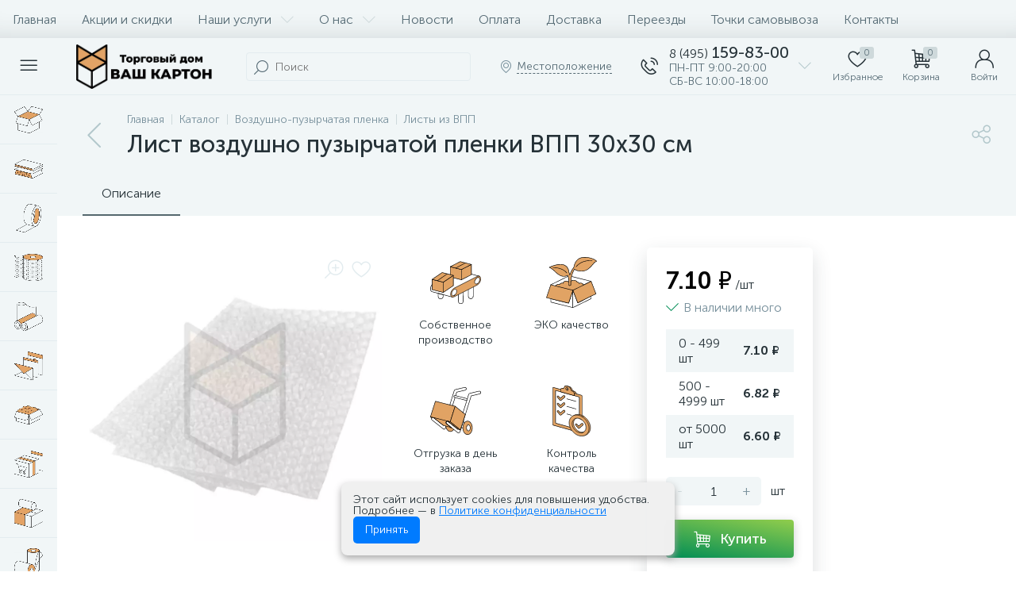

--- FILE ---
content_type: text/html; charset=UTF-8
request_url: https://vashkarton.ru/catalog/vozdushno-puzyrchataya-plenka/listy-iz-vpp/list-vozdushno-puzyrchatoy-plenki-vpp-30kh30-sm/
body_size: 64993
content:
<!DOCTYPE html>
<html lang="ru">
	<head>
	<meta http-equiv="X-UA-Compatible" content="IE=edge" />
	<meta name="viewport" content="width=device-width, initial-scale=1.0">
	<meta name="ahrefs-site-verification" content="7164056cfc128bacf2e24c016a80660e00e3bc52c27af4208af8b72cbf9d14b3">
	<link rel="icon" href="/favicon120.png" type="image/png" />
	<link rel="icon" href="/favicon144.png" type="image/png" />
	<link rel="icon" href="/favicon.ico" type="image/x-icon" />
	<title>Лист воздушно пузырчатой пленки ВПП 30х30 см купить в Москве</title>
 <link rel="preload" href="/bitrix/templates/enext/fonts/MuseoSansCyrl-300.woff2" as="font" type="font/woff2" crossorigin />
	<link rel="preload" href="/bitrix/templates/enext/fonts/MuseoSansCyrl-500.woff2" as="font" type="font/woff2" crossorigin />
	<link rel="preload" href="/bitrix/templates/enext/fonts/MuseoSansCyrl-700.woff2" as="font" type="font/woff2" crossorigin />

 
<!-- Yandex.Metrika counter -->
<script data-skip-moving="true" type="text/javascript" >
 (function(m,e,t,r,i,k,a){m[i]=m[i]||function(){(m[i].a=m[i].a||[]).push(arguments)};
 m[i].l=1*new Date();
 for (var j = 0; j < document.scripts.length; j++) {if (document.scripts[j].src === r) { return; }}
 k=e.createElement(t),a=e.getElementsByTagName(t)[0],k.async=1,k.src=r,a.parentNode.insertBefore(k,a)})
 (window, document, "script", "https://mc.yandex.ru/metrika/tag.js", "ym");

 ym(94499977, "init", {
 clickmap:true,
 trackLinks:true,
 accurateTrackBounce:true,
 webvisor:true,
 ecommerce:"dataLayer"
 });
</script>
<!-- /Yandex.Metrika counter -->
 <meta http-equiv="Content-Type" content="text/html; charset=UTF-8" />
<meta name="description" content="Купить в Москве оптом от производителя в интернет магазине. Лист воздушно пузырчатой пленки ВПП 30х30 см Артикул КК1557 Цена 7.10&nbsp;&#8381; Доставка, самовывоз." />
<script data-skip-moving="true">(function(w, d, n) {var cl = "bx-core";var ht = d.documentElement;var htc = ht ? ht.className : undefined;if (htc === undefined || htc.indexOf(cl) !== -1){return;}var ua = n.userAgent;if (/(iPad;)|(iPhone;)/i.test(ua)){cl += " bx-ios";}else if (/Windows/i.test(ua)){cl += ' bx-win';}else if (/Macintosh/i.test(ua)){cl += " bx-mac";}else if (/Linux/i.test(ua) && !/Android/i.test(ua)){cl += " bx-linux";}else if (/Android/i.test(ua)){cl += " bx-android";}cl += (/(ipad|iphone|android|mobile|touch)/i.test(ua) ? " bx-touch" : " bx-no-touch");cl += w.devicePixelRatio && w.devicePixelRatio >= 2? " bx-retina": " bx-no-retina";if (/AppleWebKit/.test(ua)){cl += " bx-chrome";}else if (/Opera/.test(ua)){cl += " bx-opera";}else if (/Firefox/.test(ua)){cl += " bx-firefox";}ht.className = htc ? htc + " " + cl : cl;})(window, document, navigator);</script>


<link href="/bitrix/js/altop.enext/intlTelInput/css/intlTelInput.min.css?169832443918584" type="text/css" rel="stylesheet" />
<link href="/bitrix/js/ui/design-tokens/dist/ui.design-tokens.min.css?171896388223463" type="text/css" rel="stylesheet" />
<link href="/bitrix/js/ui/fonts/opensans/ui.font.opensans.min.css?16983244312320" type="text/css" rel="stylesheet" />
<link href="/bitrix/js/main/popup/dist/main.popup.bundle.min.css?173753265626589" type="text/css" rel="stylesheet" />
<link href="/bitrix/cache/css/s1/enext/page_e16196baef036b493cb91cf8965a98e9/page_e16196baef036b493cb91cf8965a98e9_v1.css?1761223776136006" type="text/css" rel="stylesheet" />
<link href="/bitrix/cache/css/s1/enext/template_631d3b3f293bc6e150d4983ee47d0a6f/template_631d3b3f293bc6e150d4983ee47d0a6f_v1.css?1761223776492875" type="text/css" data-template-style="true" rel="stylesheet" />




<script type="extension/settings" data-extension="currency.currency-core">{"region":"ru"}</script>



<link rel='preload' href='/bitrix/templates/enext/fonts/uinext2020min.woff' as='font' type='font/woff' crossorigin />
<link rel='preload' href='/bitrix/templates/enext/fonts/famin.woff' as='font' type='font/woff' crossorigin />
<link rel='preload' href='/bitrix/templates/enext/fonts/efn/01-power-tools-efn.woff' as='font' type='font/woff' crossorigin />
<link rel='preload' href='/bitrix/templates/enext/fonts/efn/02-auto-efn.woff' as='font' type='font/woff' crossorigin />
<link rel='preload' href='/bitrix/templates/enext/fonts/efn/03-garden-tools-efn.woff' as='font' type='font/woff' crossorigin />
<link rel='preload' href='/bitrix/templates/enext/fonts/efn/04-interior-efn.woff' as='font' type='font/woff' crossorigin />
<link rel='preload' href='/bitrix/templates/enext/fonts/efn/05-electricity-efn.woff' as='font' type='font/woff' crossorigin />
<link rel='preload' href='/bitrix/templates/enext/fonts/efn/06-hand-tools-efn.woff' as='font' type='font/woff' crossorigin />
<link rel='preload' href='/bitrix/templates/enext/fonts/efn/07-building-materials-efn.woff' as='font' type='font/woff' crossorigin />
<link rel='preload' href='/bitrix/templates/enext/fonts/efn/08-sanitary-ware-efn.woff' as='font' type='font/woff' crossorigin />
<link rel='preload' href='/bitrix/templates/enext/fonts/efn/09-heating-cooling-efn.woff' as='font' type='font/woff' crossorigin />
<link rel='preload' href='/bitrix/templates/enext/fonts/efn/10-security-fire-alarm-efn.woff' as='font' type='font/woff' crossorigin />
<link rel='preload' href='/bitrix/templates/enext/fonts/efn/11-moto-efn.woff' as='font' type='font/woff' crossorigin />
<link rel='preload' href='/bitrix/templates/enext/fonts/efn/12-steel-metal-efn.woff' as='font' type='font/woff' crossorigin />
<link rel='preload' href='/bitrix/templates/enext/fonts/efn/13-furniture-efn.woff' as='font' type='font/woff' crossorigin />
<link rel='preload' href='/bitrix/templates/enext/fonts/efn/14-sport-hobby-efn.woff' as='font' type='font/woff' crossorigin />
<link rel='preload' href='/bitrix/templates/enext/fonts/efn/15-garden-efn.woff' as='font' type='font/woff' crossorigin />
<link rel='preload' href='/bitrix/templates/enext/fonts/efn/16-pc-hardware-efn.woff' as='font' type='font/woff' crossorigin />
<link rel='preload' href='/bitrix/templates/enext/fonts/efn/17-appliances-electronics-efn.woff' as='font' type='font/woff' crossorigin />
<link rel='preload' href='/bitrix/templates/enext/fonts/efn/18-baby-shop-efn.woff' as='font' type='font/woff' crossorigin />
<link rel='preload' href='/bitrix/templates/enext/fonts/efn/19-fishing-efn.woff' as='font' type='font/woff' crossorigin />
<link rel='preload' href='/bitrix/templates/enext/fonts/efn/20-camping-efn.woff' as='font' type='font/woff' crossorigin />
<link rel='preload' href='/bitrix/templates/enext/fonts/efn/21-light-efn.woff' as='font' type='font/woff' crossorigin />
<link rel='preload' href='/bitrix/templates/enext/fonts/efn/22-pet-shop-efn.woff' as='font' type='font/woff' crossorigin />
<link rel='preload' href='/bitrix/templates/enext/fonts/efn/23-fast-food-efn.woff' as='font' type='font/woff' crossorigin />
<link rel='preload' href='/bitrix/templates/enext/fonts/efn/24-food-efn.woff' as='font' type='font/woff' crossorigin />
<link rel='preload' href='/bitrix/templates/enext/fonts/efn/25-ventilation-efn.woff' as='font' type='font/woff' crossorigin />
<link rel='preload' href='/bitrix/templates/enext/fonts/efn/26-special-equipment-efn.woff' as='font' type='font/woff' crossorigin />
<link rel='preload' href='/bitrix/templates/enext/fonts/efn/27-hygiene-cosmetics-efn.woff' as='font' type='font/woff' crossorigin />
<link rel='preload' href='/bitrix/templates/enext/fonts/efn/28-industrial-equipment-efn.woff' as='font' type='font/woff' crossorigin />
<link rel='preload' href='/bitrix/templates/enext/fonts/efn/29-kitchen-equipment-efn.woff' as='font' type='font/woff' crossorigin />
<link rel='preload' href='/bitrix/templates/enext/fonts/efn/30-honey-efn.woff' as='font' type='font/woff' crossorigin />
<link rel='preload' href='/bitrix/templates/enext/fonts/efn/31-stationery-efn.woff' as='font' type='font/woff' crossorigin />
<link rel='preload' href='/bitrix/templates/enext/fonts/efn/32-clothing-efn.woff' as='font' type='font/woff' crossorigin />
<link rel='preload' href='/bitrix/templates/enext/fonts/efn/33-tactical-gear-efn.woff' as='font' type='font/woff' crossorigin />
<link rel='preload' href='/bitrix/templates/enext/fonts/efn/34-household-efn.woff' as='font' type='font/woff' crossorigin />
<link rel='icon' type='image/png' href='/upload/enext/f05/o6e2e87l4c0w7p4k6k3wg3qdd6audb2f/logomark.png' />
<link rel='apple-touch-icon' href='/upload/enext/f05/o6e2e87l4c0w7p4k6k3wg3qdd6audb2f/logomark.png' />
<link rel='apple-touch-icon' sizes='180x180' href='/upload/enext/f05/o6e2e87l4c0w7p4k6k3wg3qdd6audb2f/logomark.png' />
<meta name='theme-color' content='#55686e' />
<meta name='msapplication-navbutton-color' content='#55686e' />
<meta name='apple-mobile-web-app-status-bar-style' content='#55686e' />
<meta property='og:type' content='product' />
<meta property='og:title' content='Лист воздушно пузырчатой пленки ВПП 30х30 см' />
<meta property='og:description' content='Купить в Москве оптом от производителя в интернет магазине. Лист воздушно пузырчатой пленки ВПП 30х30 см Артикул КК1557 Цена 7.10&nbsp;&#8381; Доставка, самовывоз.' />
<meta property='og:url' content='https://vashkarton.ru/catalog/vozdushno-puzyrchataya-plenka/listy-iz-vpp/list-vozdushno-puzyrchatoy-plenki-vpp-30kh30-sm/' />
<meta property='og:image' content='https://vashkarton.ru/upload/iblock/3a9/6c0cs92okt52n3az3pwr0kfp37u7gf1x/3203_list_vpp.jpeg' />
<meta property='og:image:width' content='790' />
<meta property='og:image:height' content='790' />
<link rel='image_src' href='https://vashkarton.ru/upload/iblock/3a9/6c0cs92okt52n3az3pwr0kfp37u7gf1x/3203_list_vpp.jpeg' />



	</head>
	<body class="slide-menu-interface-2-0-1-inner short-card-panel-mobile" data-img-webp="true">
	<noscript><div><img src="https://mc.yandex.ru/watch/94499977" style="position:absolute; left:-9999px;" alt="" /></div></noscript>
 <div class="page-wrapper">
 <div class="hidden-xs hidden-sm hidden-print top-menu-wrapper">
 <div class="top-menu">
 
<ul class="horizontal-multilevel-menu" id="horizontal-multilevel-menu-obbx_3951543183_LkGdQn"> 
	<li><a href="/">Главная</a></li>
 <li>
 <a href="/promotions/">Акции и скидки</a>
 </li>
 <li data-entity="dropdown">
 <a href="/services/">Наши услуги <i class="icon-arrow-down"></i></a>
 <ul class="horizontal-multilevel-dropdown-menu" data-entity="dropdown-menu">
 <li>
 <a href="/kartonnye-korobki/">Коробки на заказ</a>
 </li>
 <li>
 <a href="/skotch/">Скотч на заказ</a>
 </li>
 </ul></li> <li data-entity="dropdown">
 <a href="/about/">О нас <i class="icon-arrow-down"></i></a>
 <ul class="horizontal-multilevel-dropdown-menu" data-entity="dropdown-menu">
 <li>
 <a href="/about/reviews/">Отзывы о компании</a>
 </li>
 <li>
 <a href="/about/garantii/">Гарантии</a>
 </li>
 <li>
 <a href="/about/kontrol-kachestva/">Контроль качества</a>
 </li>
 <li>
 <a href="/about/proizvodstvo/">Наше производство</a>
 </li>
 </ul></li> <li>
 <a href="/news/">Новости</a>
 </li>
 <li>
 <a href="/payment/">Оплата</a>
 </li>
 <li>
 <a href="/delivery/">Доставка</a>
 </li>
 <li>
 <a href="/tariffs/">Переезды</a>
 </li>
 <li>
 <a href="/places/stores/">Точки самовывоза</a>
 </li>
 <li>
 <a href="/contacts/">Контакты</a>
 </li>
 </ul>

 </div>
 </div>
 <div class="hidden-print top-panel-wrapper"> 
 <div class="top-panel">
 <div class="top-panel__cols">
 <div class="top-panel__col top-panel__thead"> 
 <div class="top-panel__cols"> 
 <div class="top-panel__col top-panel__menu-icon-container" data-entity="menu-icon">
 <i class="icon-menu"></i>
 </div>
 
 <div class="top-panel__col top-panel__logo">
 <a href="/">
 <img style="max-width:180px" src="/upload/images/vash_karton_3.webp?1698324527" alt="Ваш картон" width="180" height="56">
</a> </div>
 
	<div class="top-panel__col top-panel__contacts">
 <a href="https://wa.me/79925550770" rel="nofollow" target="_blank" class="top-panel__contacts-block-whatsapp"></a>
 <a class="top-panel__contacts-block" id="bx_3218110189_77" href="javascript:void(0)">
 <span class="top-panel__contacts-icon"><i class="icon-phone-call"></i></span>
 <span class="top-panel__contacts-caption hidden-xs hidden-sm">
 <span class="top-panel__contacts-title"><span>8 (495)</span> 159-83-00</span>
 <span class="top-panel__contacts-descr">ПН-ПТ 9:00-20:00<br />
СБ-ВС 10:00-18:00</span>
 </span>
 <span class="top-panel__contacts-icon hidden-xs hidden-sm"><i class="icon-arrow-down"></i></span>
 </a>
 	</div>
 </div>
 </div>
 <div class="top-panel__col top-panel__tfoot">
 <div class="top-panel__cols"> 
 <div class="hidden-md hidden-lg top-panel__col top-panel__catalog-icon" data-entity="catalog-icon">
 <i class="icon-box-list"></i>
 <span class="top-panel__catalog-icon-title">Каталог</span>
 </div>
 
 <div class="top-panel__col top-panel__search-container">
 <a class="top-panel__search-btn hidden-md hidden-lg" href="javascript:void(0)" data-entity="showSearch">
 <span class="top-panel__search-btn-block">
 <i class="icon-search"></i>
 <span class="top-panel__search-btn-title">Поиск</span>
 </span>
 </a>
 <div class="top-panel__search hidden-xs hidden-sm">
 <div id="title-search">
 <form action="/catalog/"> 
 <input type="text" name="q" id="title-search-input" maxlength="50" autocomplete="off" placeholder="Поиск" value="" />
 <span class="title-search-icon"><i class="icon-search"></i></span>
 </form>
	</div>

 </div>
 </div> 
 <div class="hidden-xs hidden-sm top-panel__col top-panel__geo-location">
 
<div class="top-panel__geo-location-block" id="geo-location-obbx_2802721151_AsrmUV">
	<i class="icon-map-marker"></i>
	<!--'start_frame_cache_geo-location-obbx_2802721151_AsrmUV'-->	<span data-entity="city">Местоположение</span>
	<!--'end_frame_cache_geo-location-obbx_2802721151_AsrmUV'--></div>


 </div>
 
	<div class="top-panel__col top-panel__contacts">
 <a href="https://wa.me/79925550770" rel="nofollow" target="_blank" class="top-panel__contacts-block-whatsapp"></a>
 <a class="top-panel__contacts-block" id="bx_651765591_77" href="javascript:void(0)">
 <span class="top-panel__contacts-icon"><i class="icon-phone-call"></i></span>
 <span class="top-panel__contacts-caption hidden-xs hidden-sm">
 <span class="top-panel__contacts-title"><span>8 (495)</span> 159-83-00</span>
 <span class="top-panel__contacts-descr">ПН-ПТ 9:00-20:00<br />
СБ-ВС 10:00-18:00</span>
 </span>
 <span class="top-panel__contacts-icon hidden-xs hidden-sm"><i class="icon-arrow-down"></i></span>
 </a>
 	</div>
 
<div class="top-panel__col top-panel__mini-cart">
		<div id="bx_basketh3CV5Q" class="mini-cart"> 
 <!--'start_frame_cache_bx_basketh3CV5Q'-->	<a class="mini-cart__delay empty" href="/personal/cart/?delay=Y" title="Избранное" data-entity="delay">
 <i class="icon-heart"></i> 
 <span class="mini-cart__count">0</span>
 <span class="mini-cart__title">Избранное</span>
	</a>
	<a class="mini-cart__cart empty" href="javascript:void(0)" title="Корзина" data-entity="cart">
 <i class="icon-cart"></i> 
 <span class="mini-cart__count">0</span>
 <span class="mini-cart__title">Корзина</span>
	</a>
<!--'end_frame_cache_bx_basketh3CV5Q'-->	</div>
	</div> <div class="top-panel__col top-panel__user">
 <!--'start_frame_cache_top-panel__user-link'-->
<a class="top-panel__user-link" href="javascript:void(0)" title="Войти" id="user-obfodefn">
	<span class="top-panel__user-block">
 <i class="icon-user"></i>
 <span class="top-panel__user-title">Войти</span>
	</span>	
</a>



<!--'end_frame_cache_top-panel__user-link'--> </div>
 </div>
 </div>
 </div>
 </div>
 </div>
 <div class="catalog-menu catalog-menu-three_levels catalog-menu-mobile-two_levels" id="catalog-menu-obbx_92906147_g8taYv" data-entity="dropdown-menu">
 <div class="hidden-md hidden-lg catalog-menu-title"><div class="catalog-menu-title-icon"><i class="icon-back"></i></div><div class="catalog-menu-title-text">Каталог</div></div>
 <ul> 
 <li>
 <a href="/catalog/kartonnye-korobki/">
 <span class="catalog-menu-pic">
 <img src="/upload/iblock/e5c/r8b66n0tqpn4k2dthlczbem7p74q18vc/1_Kartonnye-korobkr_134.webp?1698324505" width="134" height="125" alt="Картонные коробки" title="Картонные коробки" />
 </span>
 <span class="catalog-menu-text">Картонные коробки</span>
 <span class="catalog-menu-arrow"><i class="icon-arrow-right"></i></span>
 </a>
 <div class="catalog-menu-dropdown-menu" data-entity="dropdown-menu">
 <ul> 
 <li>
 <a href="/catalog/kartonnye-korobki/arkhivnye-korobki/">
 <span class="catalog-menu-pic">
 <img src="/upload/iblock/b1f/8k3rfadxdxdc70dti6xv8bopxvcnr1ae/1_Arkhivnye-koroba_134.webp?1698324523" width="130" height="134" alt="Архивные коробки" title="Архивные коробки" />
 </span>
 <span class="catalog-menu-text">Архивные коробки</span>
 </a>
 </li>
 <li>
 <a href="/catalog/kartonnye-korobki/pochtovye-korobki/">
 <span class="catalog-menu-pic">
 <img src="/upload/iblock/dfb/qnl2m1frn3say2r8u23luzux9gxgprte/1_Pochtovye-koroba_134.webp?1698324505" width="134" height="123" alt="Почтовые коробки" title="Почтовые коробки" />
 </span>
 <span class="catalog-menu-text">Почтовые коробки</span>
 </a>
 </li>
 <li>
 <a href="/catalog/kartonnye-korobki/samosbornye-korobki/">
 <span class="catalog-menu-pic">
 <img src="/upload/iblock/91d/741x9wfql13qe4lsxxqqagnioxoxgidq/1_Samosbornye-koroba_134.webp?1698324502" width="134" height="132" alt="Самосборные коробки" title="Самосборные коробки" />
 </span>
 <span class="catalog-menu-text">Самосборные коробки</span>
 </a>
 </li>
 <li>
 <a href="/catalog/kartonnye-korobki/samosbornye-koroba-iz-mikrogofry/">
 <span class="catalog-menu-pic">
 <img src="/upload/iblock/058/uig4af1di8iknbr1p7bwh0up7qunpum1/1_Koroba-iz-mikrogofry_134.webp?1698324505" width="134" height="134" alt="Самосборные коробки из микрогофры" title="Самосборные коробки из микрогофры" />
 </span>
 <span class="catalog-menu-text">Самосборные коробки из микрогофры</span>
 </a>
 </li>
 <li>
 <a href="/catalog/kartonnye-korobki/chetyrekhklapannye-korobki/">
 <span class="catalog-menu-pic">
 <img src="/upload/iblock/b72/e0xjdx81rbtc60qg9rhy912w5o2ajdv4/1_CHetyrekhklapannye-koroba_134.webp?1698324518" width="134" height="133" alt="Четырехклапанные коробки" title="Четырехклапанные коробки" />
 </span>
 <span class="catalog-menu-text">Четырехклапанные коробки</span>
 </a>
 </li>
 <li>
 <a href="/catalog/kartonnye-korobki/korobki-povyshennoy-prochnosti/">
 <span class="catalog-menu-pic">
 <img src="/upload/iblock/b00/6fcdwroene2f2zzi32juon6s4f71jm65/1_Koroba-povyshennoy-prochnosti_134.webp?1698324501" width="134" height="132" alt="Коробки повышенной прочности" title="Коробки повышенной прочности" />
 </span>
 <span class="catalog-menu-text">Коробки повышенной прочности</span>
 </a>
 </li>
 <li>
 <a href="/catalog/kartonnye-korobki/korobki-dlya-pitstsy/">
 <span class="catalog-menu-pic">
 <img src="/upload/iblock/74d/8p5yn837bdnb2qrb46xi12uxa4zvcb3f/1_Koroba-dlya-pitstsy_134.webp?1698324501" width="134" height="129" alt="Коробки для пиццы" title="Коробки для пиццы" />
 </span>
 <span class="catalog-menu-text">Коробки для пиццы</span>
 </a>
 </li>
 <li>
 <a href="/catalog/kartonnye-korobki/korobki-dlya-garderoba/">
 <span class="catalog-menu-pic">
 <img src="/upload/iblock/8eb/2vdfhlfryeof1qos5jwq2nxn6x9w9641/1_Koroba-dlya-garderoba-134.webp?1698324515" width="120" height="134" alt="Коробки для гардероба" title="Коробки для гардероба" />
 </span>
 <span class="catalog-menu-text">Коробки для гардероба</span>
 </a>
 </li>
 <li>
 <a href="/catalog/kartonnye-korobki/korobki-dlya-knig-i-posudy/">
 <span class="catalog-menu-pic">
 <img src="/upload/iblock/164/1i0sa2yq3ndk8s0s0z0xv1rsskgv6hhz/1_Koroba-dlya-knig-i-posudy_134.webp?1698324518" width="134" height="129" alt="Коробки для книг и посуды" title="Коробки для книг и посуды" />
 </span>
 <span class="catalog-menu-text">Коробки для книг и посуды</span>
 </a>
 </li>
 <li>
 <a href="/catalog/kartonnye-korobki/korobki-dlya-pereezda/">
 <span class="catalog-menu-pic">
 <img src="/upload/iblock/c61/2k12hjj2cjxczgbkjluwr9h8coyzcz1d/1_Koroba-dlya-pereezda_134.webp?1698324523" width="134" height="121" alt="Коробки для переезда" title="Коробки для переезда" />
 </span>
 <span class="catalog-menu-text">Коробки для переезда</span>
 </a>
 </li>
 <li>
 <a href="/catalog/kartonnye-korobki/korobki-dlya-transportnykh-kompaniy/">
 <span class="catalog-menu-pic">
 <img src="/upload/iblock/615/1h2qt2eq87oi2k4udqfc4rprme68gn79/1_Koroba-dlya-transportnykh-kompaniy_134.webp?1698324523" width="134" height="121" alt="Коробки для транспортных компаний" title="Коробки для транспортных компаний" />
 </span>
 <span class="catalog-menu-text">Коробки для транспортных компаний</span>
 </a>
 </li>
 <li>
 <a href="/catalog/kartonnye-korobki/korobki-iz-belogo-kartona/">
 <span class="catalog-menu-pic">
 <img src="/upload/iblock/815/3hcegjcfa8fjw00v2lma3exfgmr16dfb/1_Koroba-iz-belogo-kartona_134.webp?1698324520" width="134" height="134" alt="Коробки из белого картона" title="Коробки из белого картона" />
 </span>
 <span class="catalog-menu-text">Коробки из белого картона</span>
 </a>
 </li>
 <li>
 <a href="/catalog/kartonnye-korobki/korobki-pod-butylki/">
 <span class="catalog-menu-pic">
 <img src="/upload/iblock/30a/7z1ram03tlb54flu2eebww7ee4qsoob0/1_Kartonnye_korobkr_148.webp?1699011655" width="134" height="125" alt="Коробки под бутылки" title="Коробки под бутылки" />
 </span>
 <span class="catalog-menu-text">Коробки под бутылки</span>
 </a>
 </li>
 </ul><div class="menu-goods"> 
<div class="row catalog-section card two_in_row" data-entity="container-1">
 <!-- items-container -->
 <div class="col-xs-6 col-md-4" data-entity="item-col">
 
	<div class="product-item-container" id="bx_3966226736_8610_7e1b8e3524755c391129a9d7e6f2d206" data-entity="item">
 
<div class="product-item">	
	<div class="product-item-image-wrapper" data-entity="image-wrapper"> 
 <a target="_self" class="product-item-image" id="bx_3966226736_8610_7e1b8e3524755c391129a9d7e6f2d206_pict" href="/catalog/kartonnye-korobki/korobki-iz-belogo-kartona/korobka-samosbornaya-150kh122kh89-t22-mgk-belyy/" title="Коробка самосборная 150х122х89 Т22 МГК Белый">
 <img src="/upload/iblock/00b/wga0z0k9c74hzuz4n4xd5ighq6yl4cos/3091_1.webp?1754832417" width="800" height="800" alt="Коробка самосборная 150х122х89 Т22 МГК Белый" title="Коробка самосборная 150х122х89 Т22 МГК Белый" /> 
 <div class="product-item-markers product-item-markers-icons">
 <span class="product-item-marker-container product-item-marker-container-hidden" id="bx_3966226736_8610_7e1b8e3524755c391129a9d7e6f2d206_dsc_perc">
 <span class="product-item-marker product-item-marker-discount product-item-marker-14px"><span data-entity="dsc-perc-val">0%</span></span>
 </span>
 </div>
 </a>
 <div class="visible-md visible-lg product-item-icons-container">
 <div class="product-item-delay" id="bx_3966226736_8610_7e1b8e3524755c391129a9d7e6f2d206_delay_link" title="Отложить" style="display: block;">
 <i class="icon-heart" data-entity="delay-icon"></i>
 </div>
 </div>
 <div class="hidden-xs hidden-sm product-item-quick-view" id='bx_3966226736_8610_7e1b8e3524755c391129a9d7e6f2d206_quick_view_link'><i class="icon-eye"></i><span>Быстрый просмотр</span></div>
 </div>
 <div class="product-item-article">
 <span class="product-item-article-name">Артикул:</span>
 <span class="product-item-article-val">КК1385</span>
 </div>
 <div class="product-item-title">
 <a target="_self" href="/catalog/kartonnye-korobki/korobki-iz-belogo-kartona/korobka-samosbornaya-150kh122kh89-t22-mgk-belyy/" title="Коробка самосборная 150х122х89 Т22 МГК Белый">Коробка самосборная 150х122х89 Т22 МГК Белый</a>
	</div>
 <div class="product-item-info-container">
 <div class="product-item-info-block">
 <div class="product-item-info">
 <div class="product-item-blocks">
 <div class="product-item-price-container" data-entity="price-block">
 <div class="product-item-price" id="bx_3966226736_8610_7e1b8e3524755c391129a9d7e6f2d206_price">
 <span class="product-item-price-not-set" data-entity="price-current-not-set" style="display:none;">Не указана цена</span>
 <span class="product-item-price-current" data-entity="price-current">44.40&nbsp;&#8381;</span>
 <span class="product-item-price-measure" data-entity="price-measure">/шт</span>
 </div>
 </div>
 <div class="product-item-hidden" data-entity="quantity-block">
 <div class="product-item-amount"> 
 <a class="product-item-amount-btn-minus" id="bx_3966226736_8610_7e1b8e3524755c391129a9d7e6f2d206_quant_down" href="javascript:void(0)" rel="nofollow">-</a>
 <input class="product-item-amount-input" id="bx_3966226736_8610_7e1b8e3524755c391129a9d7e6f2d206_quantity" type="tel" name="quantity" value="1" />
 <a class="product-item-amount-btn-plus" id="bx_3966226736_8610_7e1b8e3524755c391129a9d7e6f2d206_quant_up" href="javascript:void(0)" rel="nofollow">+</a>
 <div class="product-item-amount-measure" id="bx_3966226736_8610_7e1b8e3524755c391129a9d7e6f2d206_quant_measure">шт</div> 
 </div>
 </div>
 </div>
 <div class="product-item-button-container" data-entity="buttons-block"> 
 <div id="bx_3966226736_8610_7e1b8e3524755c391129a9d7e6f2d206_basket_actions">
 <button type="button" class="btn btn-buy" id="bx_3966226736_8610_7e1b8e3524755c391129a9d7e6f2d206_buy_link" title="В корзину"><i class="icon-cart"></i><span>В корзину</span></button>
 </div>
 </div>
 </div>
 </div>
	</div>
 <div class="product-item-total-cost product-item-hidden" id="bx_3966226736_8610_7e1b8e3524755c391129a9d7e6f2d206_total_cost" style="display:none;">Общая стоимость<span data-entity="total-cost"></span></div>
 
</div>
 	</div>
 </div>
 <div class="col-xs-6 col-md-4" data-entity="item-col">
 
	<div class="product-item-container" id="bx_3966226736_8584_362ce596257894d11ab5c1d73d13c755" data-entity="item">
 
<div class="product-item">	
	<div class="product-item-image-wrapper" data-entity="image-wrapper"> 
 <a target="_self" class="product-item-image" id="bx_3966226736_8584_362ce596257894d11ab5c1d73d13c755_pict" href="/catalog/kartonnye-korobki/korobki-dlya-pitstsy/korobka-dlya-pitstsy-3-460kh460kh40-buryy/" title="Коробка для Пиццы №3 460х460х40 Бурый">
 <img src="/upload/iblock/51f/ylvfxhykiuqtxvfcszrepkdacn30w1wr/1305_buraya_korobka_dlya_pizza_big_1.webp?1754832417" width="1024" height="1024" alt="Коробка для Пиццы №3 460х460х40 Бурый" title="Коробка для Пиццы №3 460х460х40 Бурый" /> 
 <div class="product-item-markers product-item-markers-icons">
 <span class="product-item-marker-container product-item-marker-container-hidden" id="bx_3966226736_8584_362ce596257894d11ab5c1d73d13c755_dsc_perc">
 <span class="product-item-marker product-item-marker-discount product-item-marker-14px"><span data-entity="dsc-perc-val">0%</span></span>
 </span>
 </div>
 </a>
 <div class="visible-md visible-lg product-item-icons-container">
 <div class="product-item-delay" id="bx_3966226736_8584_362ce596257894d11ab5c1d73d13c755_delay_link" title="Отложить" style="display: block;">
 <i class="icon-heart" data-entity="delay-icon"></i>
 </div>
 </div>
 <div class="hidden-xs hidden-sm product-item-quick-view" id='bx_3966226736_8584_362ce596257894d11ab5c1d73d13c755_quick_view_link'><i class="icon-eye"></i><span>Быстрый просмотр</span></div>
 </div>
 <div class="product-item-article">
 <span class="product-item-article-name">Артикул:</span>
 <span class="product-item-article-val">КК620</span>
 </div>
 <div class="product-item-title">
 <a target="_self" href="/catalog/kartonnye-korobki/korobki-dlya-pitstsy/korobka-dlya-pitstsy-3-460kh460kh40-buryy/" title="Коробка для Пиццы №3 460х460х40 Бурый">Коробка для Пиццы №3 460х460х40 Бурый</a>
	</div>
 <div class="product-item-info-container">
 <div class="product-item-info-block">
 <div class="product-item-info">
 <div class="product-item-blocks">
 <div class="product-item-price-container" data-entity="price-block">
 <div class="product-item-price" id="bx_3966226736_8584_362ce596257894d11ab5c1d73d13c755_price">
 <span class="product-item-price-not-set" data-entity="price-current-not-set" style="display:none;">Не указана цена</span>
 <span class="product-item-price-current" data-entity="price-current">65.35&nbsp;&#8381;</span>
 <span class="product-item-price-measure" data-entity="price-measure">/шт</span>
 </div>
 </div>
 <div class="product-item-hidden" data-entity="quantity-block">
 <div class="product-item-amount"> 
 <a class="product-item-amount-btn-minus" id="bx_3966226736_8584_362ce596257894d11ab5c1d73d13c755_quant_down" href="javascript:void(0)" rel="nofollow">-</a>
 <input class="product-item-amount-input" id="bx_3966226736_8584_362ce596257894d11ab5c1d73d13c755_quantity" type="tel" name="quantity" value="100" />
 <a class="product-item-amount-btn-plus" id="bx_3966226736_8584_362ce596257894d11ab5c1d73d13c755_quant_up" href="javascript:void(0)" rel="nofollow">+</a>
 <div class="product-item-amount-measure" id="bx_3966226736_8584_362ce596257894d11ab5c1d73d13c755_quant_measure">шт</div> 
 </div>
 </div>
 </div>
 <div class="product-item-button-container" data-entity="buttons-block"> 
 <div id="bx_3966226736_8584_362ce596257894d11ab5c1d73d13c755_basket_actions">
 <button type="button" class="btn btn-buy" id="bx_3966226736_8584_362ce596257894d11ab5c1d73d13c755_buy_link" title="В корзину"><i class="icon-cart"></i><span>В корзину</span></button>
 </div>
 </div>
 </div>
 </div>
	</div>
 <div class="product-item-total-cost product-item-hidden" id="bx_3966226736_8584_362ce596257894d11ab5c1d73d13c755_total_cost">Общая стоимость<span data-entity="total-cost">65.35&nbsp;&#8381;</span></div>
 
</div>
 	</div>
 </div>
 <div class="col-xs-6 col-md-4" data-entity="item-col">
 
	<div class="product-item-container" id="bx_3966226736_8568_c80764dfaf26ca80162484593ec7c29b" data-entity="item">
 
<div class="product-item">	
	<div class="product-item-image-wrapper" data-entity="image-wrapper"> 
 <a target="_self" class="product-item-image" id="bx_3966226736_8568_c80764dfaf26ca80162484593ec7c29b_pict" href="/catalog/kartonnye-korobki/samosbornye-korobki/korobka-samosbornaya-250x350x40-t-23-buryy/" title="Коробка самосборная 250x350x40 Т-23 Бурый">
 <img src="/upload/iblock/399/xuc1b24wcd0p6foafqng94hgfidckx0p/2614_1.webp?1754832417" width="800" height="800" alt="Коробка самосборная 250x350x40 Т-23 Бурый" title="Коробка самосборная 250x350x40 Т-23 Бурый" /> 
 <div class="product-item-markers product-item-markers-icons">
 <span class="product-item-marker-container product-item-marker-container-hidden" id="bx_3966226736_8568_c80764dfaf26ca80162484593ec7c29b_dsc_perc">
 <span class="product-item-marker product-item-marker-discount product-item-marker-14px"><span data-entity="dsc-perc-val">0%</span></span>
 </span>
 </div>
 </a>
 <div class="visible-md visible-lg product-item-icons-container">
 <div class="product-item-delay" id="bx_3966226736_8568_c80764dfaf26ca80162484593ec7c29b_delay_link" title="Отложить" style="display: block;">
 <i class="icon-heart" data-entity="delay-icon"></i>
 </div>
 </div>
 <div class="hidden-xs hidden-sm product-item-quick-view" id='bx_3966226736_8568_c80764dfaf26ca80162484593ec7c29b_quick_view_link'><i class="icon-eye"></i><span>Быстрый просмотр</span></div>
 </div>
 <div class="product-item-article">
 <span class="product-item-article-name">Артикул:</span>
 <span class="product-item-article-val">КК917</span>
 </div>
 <div class="product-item-title">
 <a target="_self" href="/catalog/kartonnye-korobki/samosbornye-korobki/korobka-samosbornaya-250x350x40-t-23-buryy/" title="Коробка самосборная 250x350x40 Т-23 Бурый">Коробка самосборная 250x350x40 Т-23 Бурый</a>
	</div>
 <div class="product-item-info-container">
 <div class="product-item-info-block">
 <div class="product-item-info">
 <div class="product-item-blocks">
 <div class="product-item-price-container" data-entity="price-block">
 <div class="product-item-price" id="bx_3966226736_8568_c80764dfaf26ca80162484593ec7c29b_price">
 <span class="product-item-price-not-set" data-entity="price-current-not-set" style="display:none;">Не указана цена</span>
 <span class="product-item-price-current" data-entity="price-current">51.41&nbsp;&#8381;</span>
 <span class="product-item-price-measure" data-entity="price-measure">/шт</span>
 </div>
 </div>
 <div class="product-item-hidden" data-entity="quantity-block">
 <div class="product-item-amount"> 
 <a class="product-item-amount-btn-minus" id="bx_3966226736_8568_c80764dfaf26ca80162484593ec7c29b_quant_down" href="javascript:void(0)" rel="nofollow">-</a>
 <input class="product-item-amount-input" id="bx_3966226736_8568_c80764dfaf26ca80162484593ec7c29b_quantity" type="tel" name="quantity" value="1" />
 <a class="product-item-amount-btn-plus" id="bx_3966226736_8568_c80764dfaf26ca80162484593ec7c29b_quant_up" href="javascript:void(0)" rel="nofollow">+</a>
 <div class="product-item-amount-measure" id="bx_3966226736_8568_c80764dfaf26ca80162484593ec7c29b_quant_measure">шт</div> 
 </div>
 </div>
 </div>
 <div class="product-item-button-container" data-entity="buttons-block"> 
 <div id="bx_3966226736_8568_c80764dfaf26ca80162484593ec7c29b_basket_actions">
 <button type="button" class="btn btn-buy" id="bx_3966226736_8568_c80764dfaf26ca80162484593ec7c29b_buy_link" title="В корзину"><i class="icon-cart"></i><span>В корзину</span></button>
 </div>
 </div>
 </div>
 </div>
	</div>
 <div class="product-item-total-cost product-item-hidden" id="bx_3966226736_8568_c80764dfaf26ca80162484593ec7c29b_total_cost" style="display:none;">Общая стоимость<span data-entity="total-cost"></span></div>
 
</div>
 	</div>
 </div>
 <div class="col-xs-6 col-md-4" data-entity="item-col">
 
	<div class="product-item-container" id="bx_3966226736_8503_d0fb066f64e2309c4b241a491f76c62e" data-entity="item">
 
<div class="product-item">	
	<div class="product-item-image-wrapper" data-entity="image-wrapper"> 
 <a target="_self" class="product-item-image" id="bx_3966226736_8503_d0fb066f64e2309c4b241a491f76c62e_pict" href="/catalog/kartonnye-korobki/samosbornye-korobki/korobka-samosbornaya-120kh90kh55-t22-buryy/" title="Коробка самосборная 120х90х55 Т22 Бурый">
 <img src="/upload/iblock/499/u8ko5zkdv53qbczsh6pbniul51q22pss/2634_1.webp?1754832417" width="800" height="800" alt="Коробка самосборная 120х90х55 Т22 Бурый" title="Коробка самосборная 120х90х55 Т22 Бурый" /> 
 <div class="product-item-markers product-item-markers-icons">
 <span class="product-item-marker-container product-item-marker-container-hidden" id="bx_3966226736_8503_d0fb066f64e2309c4b241a491f76c62e_dsc_perc">
 <span class="product-item-marker product-item-marker-discount product-item-marker-14px"><span data-entity="dsc-perc-val">0%</span></span>
 </span>
 </div>
 </a>
 <div class="visible-md visible-lg product-item-icons-container">
 <div class="product-item-delay" id="bx_3966226736_8503_d0fb066f64e2309c4b241a491f76c62e_delay_link" title="Отложить" style="display: block;">
 <i class="icon-heart" data-entity="delay-icon"></i>
 </div>
 </div>
 <div class="hidden-xs hidden-sm product-item-quick-view" id='bx_3966226736_8503_d0fb066f64e2309c4b241a491f76c62e_quick_view_link'><i class="icon-eye"></i><span>Быстрый просмотр</span></div>
 </div>
 <div class="product-item-article">
 <span class="product-item-article-name">Артикул:</span>
 <span class="product-item-article-val">КК1371</span>
 </div>
 <div class="product-item-title">
 <a target="_self" href="/catalog/kartonnye-korobki/samosbornye-korobki/korobka-samosbornaya-120kh90kh55-t22-buryy/" title="Коробка самосборная 120х90х55 Т22 Бурый">Коробка самосборная 120х90х55 Т22 Бурый</a>
	</div>
 <div class="product-item-info-container">
 <div class="product-item-info-block">
 <div class="product-item-info">
 <div class="product-item-blocks">
 <div class="product-item-price-container" data-entity="price-block">
 <div class="product-item-price" id="bx_3966226736_8503_d0fb066f64e2309c4b241a491f76c62e_price">
 <span class="product-item-price-not-set" data-entity="price-current-not-set" style="display:none;">Не указана цена</span>
 <span class="product-item-price-current" data-entity="price-current">17&nbsp;&#8381;</span>
 <span class="product-item-price-measure" data-entity="price-measure">/шт</span>
 </div>
 </div>
 <div class="product-item-hidden" data-entity="quantity-block">
 <div class="product-item-amount"> 
 <a class="product-item-amount-btn-minus" id="bx_3966226736_8503_d0fb066f64e2309c4b241a491f76c62e_quant_down" href="javascript:void(0)" rel="nofollow">-</a>
 <input class="product-item-amount-input" id="bx_3966226736_8503_d0fb066f64e2309c4b241a491f76c62e_quantity" type="tel" name="quantity" value="25" />
 <a class="product-item-amount-btn-plus" id="bx_3966226736_8503_d0fb066f64e2309c4b241a491f76c62e_quant_up" href="javascript:void(0)" rel="nofollow">+</a>
 <div class="product-item-amount-measure" id="bx_3966226736_8503_d0fb066f64e2309c4b241a491f76c62e_quant_measure">шт</div> 
 </div>
 </div>
 </div>
 <div class="product-item-button-container" data-entity="buttons-block"> 
 <div id="bx_3966226736_8503_d0fb066f64e2309c4b241a491f76c62e_basket_actions">
 <button type="button" class="btn btn-buy" id="bx_3966226736_8503_d0fb066f64e2309c4b241a491f76c62e_buy_link" title="В корзину"><i class="icon-cart"></i><span>В корзину</span></button>
 </div>
 </div>
 </div>
 </div>
	</div>
 <div class="product-item-total-cost product-item-hidden" id="bx_3966226736_8503_d0fb066f64e2309c4b241a491f76c62e_total_cost">Общая стоимость<span data-entity="total-cost">17&nbsp;&#8381;</span></div>
 
</div>
 	</div>
 </div>
 <div class="col-xs-6 col-md-4" data-entity="item-col">
 
	<div class="product-item-container" id="bx_3966226736_8497_8e8f6cea7f5e44ced2966cbefca3ecfa" data-entity="item">
 
<div class="product-item">	
	<div class="product-item-image-wrapper" data-entity="image-wrapper"> 
 <a target="_self" class="product-item-image" id="bx_3966226736_8497_8e8f6cea7f5e44ced2966cbefca3ecfa_pict" href="/catalog/kartonnye-korobki/korobki-dlya-knig-i-posudy/korobka-pochtovaya-tip-quot-v-quot-t23v-425-165-190/" title="Коробка почтовая Тип &quot;В&quot; Т23В 425*165*190">
 <img src="/upload/iblock/9d7/ia3sfem0snj5nci9v30jutnngjvnm7sg/3080_1.webp?1754832418" width="800" height="800" alt="Коробка почтовая Тип &quot;В&quot; Т23В 425*165*190" title="Коробка почтовая Тип &quot;В&quot; Т23В 425*165*190" /> 
 <div class="product-item-markers product-item-markers-icons">
 <span class="product-item-marker-container product-item-marker-container-hidden" id="bx_3966226736_8497_8e8f6cea7f5e44ced2966cbefca3ecfa_dsc_perc">
 <span class="product-item-marker product-item-marker-discount product-item-marker-14px"><span data-entity="dsc-perc-val">0%</span></span>
 </span>
 </div>
 </a>
 <div class="visible-md visible-lg product-item-icons-container">
 <div class="product-item-delay" id="bx_3966226736_8497_8e8f6cea7f5e44ced2966cbefca3ecfa_delay_link" title="Отложить" style="display: block;">
 <i class="icon-heart" data-entity="delay-icon"></i>
 </div>
 </div>
 <div class="hidden-xs hidden-sm product-item-quick-view" id='bx_3966226736_8497_8e8f6cea7f5e44ced2966cbefca3ecfa_quick_view_link'><i class="icon-eye"></i><span>Быстрый просмотр</span></div>
 </div>
 <div class="product-item-article">
 <span class="product-item-article-name">Артикул:</span>
 <span class="product-item-article-val">КК277</span>
 </div>
 <div class="product-item-title">
 <a target="_self" href="/catalog/kartonnye-korobki/korobki-dlya-knig-i-posudy/korobka-pochtovaya-tip-quot-v-quot-t23v-425-165-190/" title="Коробка почтовая Тип &quot;В&quot; Т23В 425*165*190">Коробка почтовая Тип &quot;В&quot; Т23В 425*165*190</a>
	</div>
 <div class="product-item-info-container">
 <div class="product-item-info-block">
 <div class="product-item-info">
 <div class="product-item-blocks">
 <div class="product-item-price-container" data-entity="price-block">
 <div class="product-item-price" id="bx_3966226736_8497_8e8f6cea7f5e44ced2966cbefca3ecfa_price">
 <span class="product-item-price-not-set" data-entity="price-current-not-set" style="display:none;">Не указана цена</span>
 <span class="product-item-price-current" data-entity="price-current">65.03&nbsp;&#8381;</span>
 <span class="product-item-price-measure" data-entity="price-measure">/шт</span>
 </div>
 </div>
 <div class="product-item-hidden" data-entity="quantity-block">
 <div class="product-item-amount"> 
 <a class="product-item-amount-btn-minus" id="bx_3966226736_8497_8e8f6cea7f5e44ced2966cbefca3ecfa_quant_down" href="javascript:void(0)" rel="nofollow">-</a>
 <input class="product-item-amount-input" id="bx_3966226736_8497_8e8f6cea7f5e44ced2966cbefca3ecfa_quantity" type="tel" name="quantity" value="1" />
 <a class="product-item-amount-btn-plus" id="bx_3966226736_8497_8e8f6cea7f5e44ced2966cbefca3ecfa_quant_up" href="javascript:void(0)" rel="nofollow">+</a>
 <div class="product-item-amount-measure" id="bx_3966226736_8497_8e8f6cea7f5e44ced2966cbefca3ecfa_quant_measure">шт</div> 
 </div>
 </div>
 </div>
 <div class="product-item-button-container" data-entity="buttons-block"> 
 <div id="bx_3966226736_8497_8e8f6cea7f5e44ced2966cbefca3ecfa_basket_actions">
 <button type="button" class="btn btn-buy" id="bx_3966226736_8497_8e8f6cea7f5e44ced2966cbefca3ecfa_buy_link" title="В корзину"><i class="icon-cart"></i><span>В корзину</span></button>
 </div>
 </div>
 </div>
 </div>
	</div>
 <div class="product-item-total-cost product-item-hidden" id="bx_3966226736_8497_8e8f6cea7f5e44ced2966cbefca3ecfa_total_cost" style="display:none;">Общая стоимость<span data-entity="total-cost"></span></div>
 
</div>
 	</div>
 </div>
 <div class="col-xs-6 col-md-4" data-entity="item-col">
 
	<div class="product-item-container" id="bx_3966226736_8483_0f73996d13437b0b91038138616a89fe" data-entity="item">
 
<div class="product-item">	
	<div class="product-item-image-wrapper" data-entity="image-wrapper"> 
 <a target="_self" class="product-item-image" id="bx_3966226736_8483_0f73996d13437b0b91038138616a89fe_pict" href="/catalog/kartonnye-korobki/korobki-dlya-pereezda/korobka-pochtovaya-tip-quot-zh-quot-165kh120kh100-buryy/" title="Коробка почтовая Тип &quot;Ж&quot; 165х120х100 Бурый">
 <img src="/upload/iblock/c2b/r3l9da5ta7yv92xka6jesfo7tbut3l2e/2587_1.webp?1754832418" width="800" height="800" alt="Коробка почтовая Тип &quot;Ж&quot; 165х120х100 Бурый" title="Коробка почтовая Тип &quot;Ж&quot; 165х120х100 Бурый" /> 
 <div class="product-item-markers product-item-markers-icons">
 <span class="product-item-marker-container product-item-marker-container-hidden" id="bx_3966226736_8483_0f73996d13437b0b91038138616a89fe_dsc_perc">
 <span class="product-item-marker product-item-marker-discount product-item-marker-14px"><span data-entity="dsc-perc-val">0%</span></span>
 </span>
 </div>
 </a>
 <div class="visible-md visible-lg product-item-icons-container">
 <div class="product-item-delay" id="bx_3966226736_8483_0f73996d13437b0b91038138616a89fe_delay_link" title="Отложить" style="display: block;">
 <i class="icon-heart" data-entity="delay-icon"></i>
 </div>
 </div>
 <div class="hidden-xs hidden-sm product-item-quick-view" id='bx_3966226736_8483_0f73996d13437b0b91038138616a89fe_quick_view_link'><i class="icon-eye"></i><span>Быстрый просмотр</span></div>
 </div>
 <div class="product-item-article">
 <span class="product-item-article-name">Артикул:</span>
 <span class="product-item-article-val">КК265</span>
 </div>
 <div class="product-item-title">
 <a target="_self" href="/catalog/kartonnye-korobki/korobki-dlya-pereezda/korobka-pochtovaya-tip-quot-zh-quot-165kh120kh100-buryy/" title="Коробка почтовая Тип &quot;Ж&quot; 165х120х100 Бурый">Коробка почтовая Тип &quot;Ж&quot; 165х120х100 Бурый</a>
	</div>
 <div class="product-item-info-container">
 <div class="product-item-info-block">
 <div class="product-item-info">
 <div class="product-item-blocks">
 <div class="product-item-price-container" data-entity="price-block">
 <div class="product-item-price" id="bx_3966226736_8483_0f73996d13437b0b91038138616a89fe_price">
 <span class="product-item-price-not-set" data-entity="price-current-not-set" style="display:none;">Не указана цена</span>
 <span class="product-item-price-current" data-entity="price-current">21.21&nbsp;&#8381;</span>
 <span class="product-item-price-measure" data-entity="price-measure">/шт</span>
 </div>
 </div>
 <div class="product-item-hidden" data-entity="quantity-block">
 <div class="product-item-amount"> 
 <a class="product-item-amount-btn-minus" id="bx_3966226736_8483_0f73996d13437b0b91038138616a89fe_quant_down" href="javascript:void(0)" rel="nofollow">-</a>
 <input class="product-item-amount-input" id="bx_3966226736_8483_0f73996d13437b0b91038138616a89fe_quantity" type="tel" name="quantity" value="1" />
 <a class="product-item-amount-btn-plus" id="bx_3966226736_8483_0f73996d13437b0b91038138616a89fe_quant_up" href="javascript:void(0)" rel="nofollow">+</a>
 <div class="product-item-amount-measure" id="bx_3966226736_8483_0f73996d13437b0b91038138616a89fe_quant_measure">шт</div> 
 </div>
 </div>
 </div>
 <div class="product-item-button-container" data-entity="buttons-block"> 
 <div id="bx_3966226736_8483_0f73996d13437b0b91038138616a89fe_basket_actions">
 <button type="button" class="btn btn-buy" id="bx_3966226736_8483_0f73996d13437b0b91038138616a89fe_buy_link" title="В корзину"><i class="icon-cart"></i><span>В корзину</span></button>
 </div>
 </div>
 </div>
 </div>
	</div>
 <div class="product-item-total-cost product-item-hidden" id="bx_3966226736_8483_0f73996d13437b0b91038138616a89fe_total_cost" style="display:none;">Общая стоимость<span data-entity="total-cost"></span></div>
 
</div>
 	</div>
 </div>
 <div class="col-xs-6 col-md-4" data-entity="item-col">
 
	<div class="product-item-container" id="bx_3966226736_8477_ec5d0e2cff91ab20debac17d8febe5be" data-entity="item">
 
<div class="product-item">	
	<div class="product-item-image-wrapper" data-entity="image-wrapper"> 
 <a target="_self" class="product-item-image" id="bx_3966226736_8477_ec5d0e2cff91ab20debac17d8febe5be_pict" href="/catalog/kartonnye-korobki/arkhivnye-korobki/korobka-arkhivnaya-malyy-600kh450kh120-t24-buryy/" title="Коробка архивная (Малый) 600х450х120 Т24 Бурый">
 <img src="/upload/iblock/c08/rsgoxpjm8vyinftcm1lzypn923fda92x/2608_1.webp?1754832418" width="800" height="800" alt="Коробка архивная (Малый) 600х450х120 Т24 Бурый" title="Коробка архивная (Малый) 600х450х120 Т24 Бурый" /> 
 <div class="product-item-markers product-item-markers-icons">
 <span class="product-item-marker-container product-item-marker-container-hidden" id="bx_3966226736_8477_ec5d0e2cff91ab20debac17d8febe5be_dsc_perc">
 <span class="product-item-marker product-item-marker-discount product-item-marker-14px"><span data-entity="dsc-perc-val">0%</span></span>
 </span>
 </div>
 </a>
 <div class="visible-md visible-lg product-item-icons-container">
 <div class="product-item-delay" id="bx_3966226736_8477_ec5d0e2cff91ab20debac17d8febe5be_delay_link" title="Отложить" style="display: block;">
 <i class="icon-heart" data-entity="delay-icon"></i>
 </div>
 </div>
 <div class="hidden-xs hidden-sm product-item-quick-view" id='bx_3966226736_8477_ec5d0e2cff91ab20debac17d8febe5be_quick_view_link'><i class="icon-eye"></i><span>Быстрый просмотр</span></div>
 </div>
 <div class="product-item-article">
 <span class="product-item-article-name">Артикул:</span>
 <span class="product-item-article-val">КК1417</span>
 </div>
 <div class="product-item-title">
 <a target="_self" href="/catalog/kartonnye-korobki/arkhivnye-korobki/korobka-arkhivnaya-malyy-600kh450kh120-t24-buryy/" title="Коробка архивная (Малый) 600х450х120 Т24 Бурый">Коробка архивная (Малый) 600х450х120 Т24 Бурый</a>
	</div>
 <div class="product-item-info-container">
 <div class="product-item-info-block">
 <div class="product-item-info">
 <div class="product-item-blocks">
 <div class="product-item-price-container" data-entity="price-block">
 <div class="product-item-price" id="bx_3966226736_8477_ec5d0e2cff91ab20debac17d8febe5be_price">
 <span class="product-item-price-not-set" data-entity="price-current-not-set" style="display:none;">Не указана цена</span>
 <span class="product-item-price-current" data-entity="price-current">172&nbsp;&#8381;</span>
 <span class="product-item-price-measure" data-entity="price-measure">/шт</span>
 </div>
 </div>
 <div class="product-item-hidden" data-entity="quantity-block">
 <div class="product-item-amount"> 
 <a class="product-item-amount-btn-minus" id="bx_3966226736_8477_ec5d0e2cff91ab20debac17d8febe5be_quant_down" href="javascript:void(0)" rel="nofollow">-</a>
 <input class="product-item-amount-input" id="bx_3966226736_8477_ec5d0e2cff91ab20debac17d8febe5be_quantity" type="tel" name="quantity" value="99" />
 <a class="product-item-amount-btn-plus" id="bx_3966226736_8477_ec5d0e2cff91ab20debac17d8febe5be_quant_up" href="javascript:void(0)" rel="nofollow">+</a>
 <div class="product-item-amount-measure" id="bx_3966226736_8477_ec5d0e2cff91ab20debac17d8febe5be_quant_measure">шт</div> 
 </div>
 </div>
 </div>
 <div class="product-item-button-container" data-entity="buttons-block"> 
 <div id="bx_3966226736_8477_ec5d0e2cff91ab20debac17d8febe5be_basket_actions">
 <button type="button" class="btn btn-buy" id="bx_3966226736_8477_ec5d0e2cff91ab20debac17d8febe5be_buy_link" title="В корзину"><i class="icon-cart"></i><span>В корзину</span></button>
 </div>
 </div>
 </div>
 </div>
	</div>
 <div class="product-item-total-cost product-item-hidden" id="bx_3966226736_8477_ec5d0e2cff91ab20debac17d8febe5be_total_cost">Общая стоимость<span data-entity="total-cost">172&nbsp;&#8381;</span></div>
 
</div>
 	</div>
 </div>
 <div class="col-xs-6 col-md-4" data-entity="item-col">
 
	<div class="product-item-container" id="bx_3966226736_8475_e7e5a53fd4b76e4dce4f311b34c340d4" data-entity="item">
 
<div class="product-item">	
	<div class="product-item-image-wrapper" data-entity="image-wrapper"> 
 <a target="_self" class="product-item-image" id="bx_3966226736_8475_e7e5a53fd4b76e4dce4f311b34c340d4_pict" href="/catalog/kartonnye-korobki/arkhivnye-korobki/korobka-arkhivnaya-14-400kh300kh300-t-24-buryy/" title="Коробка архивная №14 400х300х300 Т-24 Бурый">
 <img src="/upload/iblock/cc4/wpy8y1h8tpwi4c8v4qsth243bl96yy59/628_korob_arhivnyy_samosborniy_14_1.webp?1754832418" width="1024" height="930" alt="Коробка архивная №14 400х300х300 Т-24 Бурый" title="Коробка архивная №14 400х300х300 Т-24 Бурый" /> 
 <div class="product-item-markers product-item-markers-icons">
 <span class="product-item-marker-container product-item-marker-container-hidden" id="bx_3966226736_8475_e7e5a53fd4b76e4dce4f311b34c340d4_dsc_perc">
 <span class="product-item-marker product-item-marker-discount product-item-marker-14px"><span data-entity="dsc-perc-val">0%</span></span>
 </span>
 </div>
 </a>
 <div class="visible-md visible-lg product-item-icons-container">
 <div class="product-item-delay" id="bx_3966226736_8475_e7e5a53fd4b76e4dce4f311b34c340d4_delay_link" title="Отложить" style="display: block;">
 <i class="icon-heart" data-entity="delay-icon"></i>
 </div>
 </div>
 <div class="hidden-xs hidden-sm product-item-quick-view" id='bx_3966226736_8475_e7e5a53fd4b76e4dce4f311b34c340d4_quick_view_link'><i class="icon-eye"></i><span>Быстрый просмотр</span></div>
 </div>
 <div class="product-item-article">
 <span class="product-item-article-name">Артикул:</span>
 <span class="product-item-article-val">КК270</span>
 </div>
 <div class="product-item-title">
 <a target="_self" href="/catalog/kartonnye-korobki/arkhivnye-korobki/korobka-arkhivnaya-14-400kh300kh300-t-24-buryy/" title="Коробка архивная №14 400х300х300 Т-24 Бурый">Коробка архивная №14 400х300х300 Т-24 Бурый</a>
	</div>
 <div class="product-item-info-container">
 <div class="product-item-info-block">
 <div class="product-item-info">
 <div class="product-item-blocks">
 <div class="product-item-price-container" data-entity="price-block">
 <div class="product-item-price" id="bx_3966226736_8475_e7e5a53fd4b76e4dce4f311b34c340d4_price">
 <span class="product-item-price-not-set" data-entity="price-current-not-set" style="display:none;">Не указана цена</span>
 <span class="product-item-price-current" data-entity="price-current">112&nbsp;&#8381;</span>
 <span class="product-item-price-measure" data-entity="price-measure">/шт</span>
 </div>
 </div>
 <div class="product-item-hidden" data-entity="quantity-block">
 <div class="product-item-amount"> 
 <a class="product-item-amount-btn-minus" id="bx_3966226736_8475_e7e5a53fd4b76e4dce4f311b34c340d4_quant_down" href="javascript:void(0)" rel="nofollow">-</a>
 <input class="product-item-amount-input" id="bx_3966226736_8475_e7e5a53fd4b76e4dce4f311b34c340d4_quantity" type="tel" name="quantity" value="1" />
 <a class="product-item-amount-btn-plus" id="bx_3966226736_8475_e7e5a53fd4b76e4dce4f311b34c340d4_quant_up" href="javascript:void(0)" rel="nofollow">+</a>
 <div class="product-item-amount-measure" id="bx_3966226736_8475_e7e5a53fd4b76e4dce4f311b34c340d4_quant_measure">шт</div> 
 </div>
 </div>
 </div>
 <div class="product-item-button-container" data-entity="buttons-block"> 
 <div id="bx_3966226736_8475_e7e5a53fd4b76e4dce4f311b34c340d4_basket_actions">
 <button type="button" class="btn btn-buy" id="bx_3966226736_8475_e7e5a53fd4b76e4dce4f311b34c340d4_buy_link" title="В корзину"><i class="icon-cart"></i><span>В корзину</span></button>
 </div>
 </div>
 </div>
 </div>
	</div>
 <div class="product-item-total-cost product-item-hidden" id="bx_3966226736_8475_e7e5a53fd4b76e4dce4f311b34c340d4_total_cost" style="display:none;">Общая стоимость<span data-entity="total-cost"></span></div>
 
</div>
 	</div>
 </div>
 <div class="col-xs-6 col-md-4" data-entity="item-col">
 
	<div class="product-item-container" id="bx_3966226736_8471_4acf0f176831c66031059fe22bcc4d9c" data-entity="item">
 
<div class="product-item">	
	<div class="product-item-image-wrapper" data-entity="image-wrapper"> 
 <a target="_self" class="product-item-image" id="bx_3966226736_8471_4acf0f176831c66031059fe22bcc4d9c_pict" href="/catalog/kartonnye-korobki/korobki-dlya-garderoba/korobka-garderobnaya-s-kryshkoy-malyy/" title="Коробка гардеробная с крышкой (Малый)">
 <img src="/upload/iblock/211/vlt1u6kvjfoddca39q0m426f15dlnskd/1278_garderobnaya_korobka_malaya_new4.webp?1754832418" width="1200" height="1024" alt="Коробка гардеробная с крышкой (Малый)" title="Коробка гардеробная с крышкой (Малый)" /> 
 <div class="product-item-markers product-item-markers-icons">
 <span class="product-item-marker-container product-item-marker-container-hidden" id="bx_3966226736_8471_4acf0f176831c66031059fe22bcc4d9c_dsc_perc">
 <span class="product-item-marker product-item-marker-discount product-item-marker-14px"><span data-entity="dsc-perc-val">0%</span></span>
 </span>
 </div>
 </a>
 <div class="visible-md visible-lg product-item-icons-container">
 <div class="product-item-delay" id="bx_3966226736_8471_4acf0f176831c66031059fe22bcc4d9c_delay_link" title="Отложить" style="display: block;">
 <i class="icon-heart" data-entity="delay-icon"></i>
 </div>
 </div>
 <div class="hidden-xs hidden-sm product-item-quick-view" id='bx_3966226736_8471_4acf0f176831c66031059fe22bcc4d9c_quick_view_link'><i class="icon-eye"></i><span>Быстрый просмотр</span></div>
 </div>
 <div class="product-item-article">
 <span class="product-item-article-name">Артикул:</span>
 <span class="product-item-article-val">КК769</span>
 </div>
 <div class="product-item-title">
 <a target="_self" href="/catalog/kartonnye-korobki/korobki-dlya-garderoba/korobka-garderobnaya-s-kryshkoy-malyy/" title="Коробка гардеробная с крышкой (Малый)">Коробка гардеробная с крышкой (Малый)</a>
	</div>
 <div class="product-item-info-container">
 <div class="product-item-info-block">
 <div class="product-item-info">
 <div class="product-item-blocks">
 <div class="product-item-price-container" data-entity="price-block">
 <div class="product-item-price" id="bx_3966226736_8471_4acf0f176831c66031059fe22bcc4d9c_price">
 <span class="product-item-price-not-set" data-entity="price-current-not-set" style="display:none;">Не указана цена</span>
 <span class="product-item-price-current" data-entity="price-current">435&nbsp;&#8381;</span>
 <span class="product-item-price-measure" data-entity="price-measure">/шт</span>
 </div>
 </div>
 <div class="product-item-hidden" data-entity="quantity-block">
 <div class="product-item-amount"> 
 <a class="product-item-amount-btn-minus" id="bx_3966226736_8471_4acf0f176831c66031059fe22bcc4d9c_quant_down" href="javascript:void(0)" rel="nofollow">-</a>
 <input class="product-item-amount-input" id="bx_3966226736_8471_4acf0f176831c66031059fe22bcc4d9c_quantity" type="tel" name="quantity" value="1" />
 <a class="product-item-amount-btn-plus" id="bx_3966226736_8471_4acf0f176831c66031059fe22bcc4d9c_quant_up" href="javascript:void(0)" rel="nofollow">+</a>
 <div class="product-item-amount-measure" id="bx_3966226736_8471_4acf0f176831c66031059fe22bcc4d9c_quant_measure">шт</div> 
 </div>
 </div>
 </div>
 <div class="product-item-button-container" data-entity="buttons-block"> 
 <div id="bx_3966226736_8471_4acf0f176831c66031059fe22bcc4d9c_basket_actions">
 <button type="button" class="btn btn-buy" id="bx_3966226736_8471_4acf0f176831c66031059fe22bcc4d9c_buy_link" title="В корзину"><i class="icon-cart"></i><span>В корзину</span></button>
 </div>
 </div>
 </div>
 </div>
	</div>
 <div class="product-item-total-cost product-item-hidden" id="bx_3966226736_8471_4acf0f176831c66031059fe22bcc4d9c_total_cost" style="display:none;">Общая стоимость<span data-entity="total-cost"></span></div>
 
</div>
 	</div>
 </div>
 
 <!-- items-container -->
	</div>

	<div class="catalog-section-more" data-entity="catalog-show-more-container">
 <button type="button" class="btn btn-more" data-use="show-more-1">Показать ещё</button>
	</div>

<!-- component-end -->  </div><ul></ul></div></li> <li>
 <a href="/catalog/gofrakarton/">
 <span class="catalog-menu-pic">
 <img src="/upload/iblock/249/j825r0a98vvrp3e3hx6t94v64g3rvw2s/1_gofrokarton_134.webp?1698324516" width="134" height="89" alt="Гофракартон" title="Гофракартон" />
 </span>
 <span class="catalog-menu-text">Гофракартон</span>
 <span class="catalog-menu-arrow"><i class="icon-arrow-right"></i></span>
 </a>
 <div class="catalog-menu-dropdown-menu" data-entity="dropdown-menu">
 <ul> 
 <li>
 <a href="/catalog/gofrakarton/trekhsloynyy-karton/">
 <span class="catalog-menu-pic">
 <img src="/upload/iblock/e16/i5qh68a6f2hy19d4kl2yvhq2n0kgkdor/1_3-sl-karton_134.webp?1698324502" width="134" height="67" alt="Трехслойный картон" title="Трехслойный картон" />
 </span>
 <span class="catalog-menu-text">Трехслойный картон</span>
 </a>
 </li>
 <li>
 <a href="/catalog/gofrakarton/pyatisloynyy-karton/">
 <span class="catalog-menu-pic">
 <img src="/upload/iblock/c9e/gs8nr59xl4op9uq09zws3f50il8j50jo/1_5-sloy-karton_134.webp?1698324520" width="134" height="88" alt="Пятислойный картон" title="Пятислойный картон" />
 </span>
 <span class="catalog-menu-text">Пятислойный картон</span>
 </a>
 </li>
 <li>
 <a href="/catalog/gofrakarton/dvukhsloynyy-karton/">
 <span class="catalog-menu-pic">
 <img src="/upload/iblock/267/4qg74bp5jny2nnkt02wb8ewkb513so3j/1_2-sloy-karton_134.webp?1698324523" width="134" height="65" alt="Двухслойный картон" title="Двухслойный картон" />
 </span>
 <span class="catalog-menu-text">Двухслойный картон</span>
 </a>
 </li>
 <li>
 <a href="/catalog/gofrakarton/belo-buryy-karton/">
 <span class="catalog-menu-pic">
 <img src="/upload/iblock/2c0/63ffzucmeliwgos3ck17s9qqlbsluj3w/1_Belo_buryy-karton_134.webp?1698324516" width="134" height="67" alt="Бело-бурый картон" title="Бело-бурый картон" />
 </span>
 <span class="catalog-menu-text">Бело-бурый картон</span>
 </a>
 </li>
 <li>
 <a href="/catalog/gofrakarton/mikrogofrokarton/">
 <span class="catalog-menu-pic">
 <img src="/upload/iblock/e97/sfvshr4gvo78xu84vk77ui4y5x6cdggn/1_Mikrogofro_134.webp?1698324502" width="134" height="76" alt="Микрогофрокартон" title="Микрогофрокартон" />
 </span>
 <span class="catalog-menu-text">Микрогофрокартон</span>
 </a>
 </li>
 </ul><div class="menu-goods"> 
<div class="row catalog-section card two_in_row" data-entity="container-2">
 <!-- items-container -->
 <div class="col-xs-6 col-md-4" data-entity="item-col">
 
	<div class="product-item-container" id="bx_1970176138_8634_4ab978e8bec606ce72388dc8980b7e26" data-entity="item">
 
<div class="product-item">	
	<div class="product-item-image-wrapper" data-entity="image-wrapper"> 
 <a target="_self" class="product-item-image" id="bx_1970176138_8634_4ab978e8bec606ce72388dc8980b7e26_pict" href="/catalog/gofrakarton/mikrogofrokarton/gofrokarton-630kh745-t22-mgk-belyy/" title="Гофрокартон 630х745 т22 МГК белый">
 <img src="/upload/iblock/a30/qg83jq49z5rhnlgf766zlr32z4x5gfwd/2727_1a.webp?1754832418" width="800" height="800" alt="Гофрокартон 630х745 т22 МГК белый" title="Гофрокартон 630х745 т22 МГК белый" /> 
 <div class="product-item-markers product-item-markers-icons">
 <span class="product-item-marker-container product-item-marker-container-hidden" id="bx_1970176138_8634_4ab978e8bec606ce72388dc8980b7e26_dsc_perc">
 <span class="product-item-marker product-item-marker-discount product-item-marker-14px"><span data-entity="dsc-perc-val">0%</span></span>
 </span>
 </div>
 </a>
 <div class="visible-md visible-lg product-item-icons-container">
 <div class="product-item-delay" id="bx_1970176138_8634_4ab978e8bec606ce72388dc8980b7e26_delay_link" title="Отложить" style="display: block;">
 <i class="icon-heart" data-entity="delay-icon"></i>
 </div>
 </div>
 <div class="hidden-xs hidden-sm product-item-quick-view" id='bx_1970176138_8634_4ab978e8bec606ce72388dc8980b7e26_quick_view_link'><i class="icon-eye"></i><span>Быстрый просмотр</span></div>
 </div>
 <div class="product-item-article">
 <span class="product-item-article-name">Артикул:</span>
 <span class="product-item-article-val">КК1106</span>
 </div>
 <div class="product-item-title">
 <a target="_self" href="/catalog/gofrakarton/mikrogofrokarton/gofrokarton-630kh745-t22-mgk-belyy/" title="Гофрокартон 630х745 т22 МГК белый">Гофрокартон 630х745 т22 МГК белый</a>
	</div>
 <div class="product-item-info-container">
 <div class="product-item-info-block">
 <div class="product-item-info">
 <div class="product-item-blocks">
 <div class="product-item-price-container" data-entity="price-block">
 <div class="product-item-price" id="bx_1970176138_8634_4ab978e8bec606ce72388dc8980b7e26_price">
 <span class="product-item-price-not-set" data-entity="price-current-not-set" style="display:none;">Не указана цена</span>
 <span class="product-item-price-current" data-entity="price-current">47&nbsp;&#8381;</span>
 <span class="product-item-price-measure" data-entity="price-measure">/шт</span>
 </div>
 </div>
 <div class="product-item-hidden" data-entity="quantity-block">
 <div class="product-item-amount"> 
 <a class="product-item-amount-btn-minus" id="bx_1970176138_8634_4ab978e8bec606ce72388dc8980b7e26_quant_down" href="javascript:void(0)" rel="nofollow">-</a>
 <input class="product-item-amount-input" id="bx_1970176138_8634_4ab978e8bec606ce72388dc8980b7e26_quantity" type="tel" name="quantity" value="1" />
 <a class="product-item-amount-btn-plus" id="bx_1970176138_8634_4ab978e8bec606ce72388dc8980b7e26_quant_up" href="javascript:void(0)" rel="nofollow">+</a>
 <div class="product-item-amount-measure" id="bx_1970176138_8634_4ab978e8bec606ce72388dc8980b7e26_quant_measure">шт</div> 
 </div>
 </div>
 </div>
 <div class="product-item-button-container" data-entity="buttons-block"> 
 <div id="bx_1970176138_8634_4ab978e8bec606ce72388dc8980b7e26_basket_actions">
 <button type="button" class="btn btn-buy" id="bx_1970176138_8634_4ab978e8bec606ce72388dc8980b7e26_buy_link" title="В корзину"><i class="icon-cart"></i><span>В корзину</span></button>
 </div>
 </div>
 </div>
 </div>
	</div>
 <div class="product-item-total-cost product-item-hidden" id="bx_1970176138_8634_4ab978e8bec606ce72388dc8980b7e26_total_cost" style="display:none;">Общая стоимость<span data-entity="total-cost"></span></div>
 
</div>
 	</div>
 </div>
 
 <!-- items-container -->
	</div>


<!-- component-end -->  </div><ul></ul></div></li> <li>
 <a href="/catalog/kleykaya-lenta-skotch/">
 <span class="catalog-menu-pic">
 <img src="/upload/iblock/4ca/p83l61zeqft483am6ae3ird53upmrz7d/1_Kleykaya-lenta_134.webp?1698324518" width="120" height="134" alt="Клейкая лента (скотч)" title="Клейкая лента (скотч)" />
 </span>
 <span class="catalog-menu-text">Клейкая лента (скотч)</span>
 <span class="catalog-menu-arrow"><i class="icon-arrow-right"></i></span>
 </a>
 <div class="catalog-menu-dropdown-menu" data-entity="dropdown-menu">
 <ul> 
 <li>
 <a href="/catalog/kleykaya-lenta-skotch/skotch-tsvetnoy/">
 <span class="catalog-menu-pic">
 <img src="/upload/iblock/a5a/mmwq4e9h4rrqns9fel3pq8p1v6767vis/1_TSvetnoy-skotch_134.webp?1698324499" width="128" height="134" alt="Скотч цветной" title="Скотч цветной" />
 </span>
 <span class="catalog-menu-text">Скотч цветной</span>
 </a>
 </li>
 <li>
 <a href="/catalog/kleykaya-lenta-skotch/skotch-s-logotipom/">
 <span class="catalog-menu-pic">
 <img src="/upload/iblock/44d/un72vu576f561lzb7tkrefq6d9pd2v75/1_Skotch-s-logo_134.webp?1698324503" width="120" height="134" alt="Скотч с Логотипом" title="Скотч с Логотипом" />
 </span>
 <span class="catalog-menu-text">Скотч с Логотипом</span>
 </a>
 </li>
 <li>
 <a href="/catalog/kleykaya-lenta-skotch/lenty-spetsialnogo-naznacheniya/">
 <span class="catalog-menu-pic">
 <img src="/upload/iblock/3f3/a3nf0403iw6ic95201wo8odh7wb6xz4t/1_Lenty-spets-naznacheniya_134.webp?1698324526" width="133" height="134" alt="Ленты специального назначения" title="Ленты специального назначения" />
 </span>
 <span class="catalog-menu-text">Ленты специального назначения</span>
 </a>
 </li>
 <li>
 <a href="/catalog/kleykaya-lenta-skotch/skotch-prozrachnyy-korichnevyy/">
 <span class="catalog-menu-pic">
 <img src="/upload/iblock/ea5/x34nm1xftvo428ndun91p3xicgqvotom/1_Prozrachnyy-skotch_134.webp?1698324518" width="134" height="110" alt="Скотч прозрачный/коричневый" title="Скотч прозрачный/коричневый" />
 </span>
 <span class="catalog-menu-text">Скотч прозрачный/коричневый</span>
 </a>
 </li>
 <li>
 <a href="/catalog/kleykaya-lenta-skotch/dispenser-dlya-skotcha/">
 <span class="catalog-menu-pic">
 <img src="/upload/iblock/df1/d16g01ehdgwul9tibw4q2d3lnatwnrvk/1_Dispenser-dlya-skotcha_134.webp?1698324523" width="91" height="134" alt="Диспенсер для скотча" title="Диспенсер для скотча" />
 </span>
 <span class="catalog-menu-text">Диспенсер для скотча</span>
 </a>
 </li>
 </ul></div></li> <li>
 <a href="/catalog/vozdushno-puzyrchataya-plenka/">
 <span class="catalog-menu-pic">
 <img src="/upload/iblock/93f/1ttonffvr2xygbe9hge8gr37grokvwe8/1_VPP_134.webp?1698324524" width="134" height="130" alt="Воздушно-пузырчатая пленка" title="Воздушно-пузырчатая пленка" />
 </span>
 <span class="catalog-menu-text">Воздушно-пузырчатая пленка</span>
 <span class="catalog-menu-arrow"><i class="icon-arrow-right"></i></span>
 </a>
 <div class="catalog-menu-dropdown-menu" data-entity="dropdown-menu">
 <ul> 
 <li>
 <a href="/catalog/vozdushno-puzyrchataya-plenka/dvukhsloynaya/">
 <span class="catalog-menu-pic">
 <img src="/upload/iblock/fd0/jamp3np71kl18qvs9sc5jt65h8e5ww1y/1_2-sl-VPP_134.webp?1698324504" width="134" height="113" alt="Двухслойная" title="Двухслойная" />
 </span>
 <span class="catalog-menu-text">Двухслойная</span>
 </a>
 </li>
 <li>
 <a href="/catalog/vozdushno-puzyrchataya-plenka/trekhloynaya/">
 <span class="catalog-menu-pic">
 <img src="/upload/iblock/a07/3wgpg0fl0f9lt8fbt85rg0ny03vr6sog/1_3-sl-VPP_134.webp?1698324519" width="134" height="118" alt="Трехслойная" title="Трехслойная" />
 </span>
 <span class="catalog-menu-text">Трехслойная</span>
 </a>
 </li>
 <li>
 <a href="/catalog/vozdushno-puzyrchataya-plenka/pakety-iz-vpp/">
 <span class="catalog-menu-pic">
 <img src="/upload/iblock/72f/c2mgplxhx40b6iz9kid9za3w74usz6o8/1_Pakety-iz-VPP_134.webp?1698324502" width="107" height="134" alt="Пакеты из ВПП" title="Пакеты из ВПП" />
 </span>
 <span class="catalog-menu-text">Пакеты из ВПП</span>
 </a>
 </li>
 <li class='active'>
 <a href="/catalog/vozdushno-puzyrchataya-plenka/listy-iz-vpp/">
 <span class="catalog-menu-pic">
 <img src="/upload/iblock/e61/uxgt89vu14dgsu9sr183n8reamari7tv/1_Listy-iz-VPP_134.webp?1698324521" width="134" height="66" alt="Листы из ВПП" title="Листы из ВПП" />
 </span>
 <span class="catalog-menu-text">Листы из ВПП</span>
 </a>
 </li>
 </ul></div></li> <li>
 <a href="/catalog/streych-plenka/">
 <span class="catalog-menu-pic">
 <img src="/upload/iblock/64a/i8s25hiq6ud9vi8k7apkr9dcltww23ww/1_Streych-plenka_134.webp?1698324521" width="134" height="134" alt="Стрейч пленка" title="Стрейч пленка" />
 </span>
 <span class="catalog-menu-text">Стрейч пленка</span>
 <span class="catalog-menu-arrow"><i class="icon-arrow-right"></i></span>
 </a>
 <div class="catalog-menu-dropdown-menu" data-entity="dropdown-menu">
 <ul> 
 <li>
 <a href="/catalog/streych-plenka/prozrachnyy/">
 <span class="catalog-menu-pic">
 <img src="/upload/iblock/cb1/wbgtd52ym8tsj5jj7nghdx1yda524sp5/1_Prozrachnaya-plenka_134.webp?1698324501" width="134" height="87" alt="Прозрачный" title="Прозрачный" />
 </span>
 <span class="catalog-menu-text">Прозрачный</span>
 </a>
 </li>
 <li>
 <a href="/catalog/streych-plenka/vtorichnyy/">
 <span class="catalog-menu-pic">
 <img src="/upload/iblock/bfb/6ctehsfu7oazrcxkycy9c3bozckziekg/1_Vtorichnaya-plenka_134.webp?1698324525" width="134" height="88" alt="Вторичный" title="Вторичный" />
 </span>
 <span class="catalog-menu-text">Вторичный</span>
 </a>
 </li>
 <li>
 <a href="/catalog/streych-plenka/tsvetnoy/">
 <span class="catalog-menu-pic">
 <img src="/upload/iblock/0a1/9romcykyim0as70b7yl5ht4b53gl9apc/1_TSvetnaya-plenka_134.webp?1698324517" width="134" height="99" alt="Цветной" title="Цветной" />
 </span>
 <span class="catalog-menu-text">Цветной</span>
 </a>
 </li>
 </ul></div></li> <li>
 <a href="/catalog/konverty-kurer-pakety-zip-pakety/">
 <span class="catalog-menu-pic">
 <img src="/upload/iblock/ee3/wtvw8nxvxdbbagehncxq872h3lj2rxup/1_Konverty-pakety-_134.webp?1698324499" width="132" height="134" alt="Конверты, курьер пакеты, ZIP пакеты" title="Конверты, курьер пакеты, ZIP пакеты" />
 </span>
 <span class="catalog-menu-text">Конверты, курьер пакеты, ZIP пакеты</span>
 <span class="catalog-menu-arrow"><i class="icon-arrow-right"></i></span>
 </a>
 <div class="catalog-menu-dropdown-menu" data-entity="dropdown-menu">
 <ul> 
 <li>
 <a href="/catalog/konverty-kurer-pakety-zip-pakety/seyf-pakety-dlya-tsennykh-bumag/">
 <span class="catalog-menu-pic">
 <img src="/upload/iblock/59b/c0wjcrzlwzm8syo92lh6cqtdfw23x5dq/1_dlya-tsennykh-bumag134.webp?1698324505" width="80" height="134" alt="Сейф пакеты для ценных бумаг" title="Сейф пакеты для ценных бумаг" />
 </span>
 <span class="catalog-menu-text">Сейф пакеты для ценных бумаг</span>
 </a>
 </li>
 <li>
 <a href="/catalog/konverty-kurer-pakety-zip-pakety/pakety-s-kleevym-klapanom-pp/">
 <span class="catalog-menu-pic">
 <img src="/upload/iblock/e7c/u55wn6725s3hyobhvlp29pxe9r3pht9n/1_klapan-PP_134.webp?1698324504" width="81" height="134" alt="Пакеты с клеевым клапаном ПП" title="Пакеты с клеевым клапаном ПП" />
 </span>
 <span class="catalog-menu-text">Пакеты с клеевым клапаном ПП</span>
 </a>
 </li>
 <li>
 <a href="/catalog/konverty-kurer-pakety-zip-pakety/pakety-s-zamkom-zip/">
 <span class="catalog-menu-pic">
 <img src="/upload/iblock/063/q40onmcon3xdvw8fymwahl6g2jy5kb0l/1_Zip-pakety_134.webp?1698324503" width="103" height="134" alt="Пакеты с замком ZIP" title="Пакеты с замком ZIP" />
 </span>
 <span class="catalog-menu-text">Пакеты с замком ZIP</span>
 </a>
 </li>
 <li>
 <a href="/catalog/konverty-kurer-pakety-zip-pakety/pakety-pochta-rossii/">
 <span class="catalog-menu-pic">
 <img src="/upload/iblock/e85/43ua92xeerjq5hdg0n86c7bpbt1vaji3/1_Pochta-RF_134.webp?1698324524" width="268" height="251" alt="Пакеты Почта России" title="Пакеты Почта России" />
 </span>
 <span class="catalog-menu-text">Пакеты Почта России</span>
 </a>
 </li>
 <li>
 <a href="/catalog/konverty-kurer-pakety-zip-pakety/konverty-aeropak/">
 <span class="catalog-menu-pic">
 <img src="/upload/iblock/b85/0e8r1do02aha45hgmikx57j0uci8dfi3/1_Aeropak_134.webp?1698324501" width="82" height="134" alt="Конверты Аэропак" title="Конверты Аэропак" />
 </span>
 <span class="catalog-menu-text">Конверты Аэропак</span>
 </a>
 </li>
 </ul></div></li> <li>
 <a href="/catalog/napolnitel-dlya-korobok/">
 <span class="catalog-menu-pic">
 <img src="/upload/iblock/51f/ifmff6e8y6ef283iucn3n1dx1ft5nbgd/1_Napolnitel_134.webp?1698324518" width="134" height="90" alt="Наполнитель для коробок" title="Наполнитель для коробок" />
 </span>
 <span class="catalog-menu-text">Наполнитель для коробок</span>
 <span class="catalog-menu-arrow"><i class="icon-arrow-right"></i></span>
 </a>
 <div class="catalog-menu-dropdown-menu" data-entity="dropdown-menu">
 <ul> 
 <li>
 <a href="/catalog/napolnitel-dlya-korobok/penoplastovyy-napolnitel/">
 <span class="catalog-menu-pic">
 <img src="/upload/iblock/8ef/gjr9668449artrph772w7vv23bh1rowf/1_Penoplastovyy_134.webp?1698324515" width="134" height="87" alt="Пенопластовый наполнитель" title="Пенопластовый наполнитель" />
 </span>
 <span class="catalog-menu-text">Пенопластовый наполнитель</span>
 </a>
 </li>
 <li>
 <a href="/catalog/napolnitel-dlya-korobok/bumazhnyy-napolnitel/">
 <span class="catalog-menu-pic">
 <img src="/upload/iblock/089/0unkxos4v6nul95qy8tqh9i7jhf5sra9/1_bumazhnyy_134.webp?1698324499" width="118" height="134" alt="Бумажный наполнитель" title="Бумажный наполнитель" />
 </span>
 <span class="catalog-menu-text">Бумажный наполнитель</span>
 </a>
 </li>
 <li>
 <a href="/catalog/napolnitel-dlya-korobok/bumaga-obertochnaya/">
 <span class="catalog-menu-pic">
 <img src="/upload/iblock/294/qtajzmgfv5s9n2jy3hf6m9ns2f2n6c17/1_Streych-plenka_134.webp?1698324520" width="268" height="268" alt="Бумага оберточная" title="Бумага оберточная" />
 </span>
 <span class="catalog-menu-text">Бумага оберточная</span>
 </a>
 </li>
 </ul></div></li> <li>
 <a href="/catalog/upakovka-dlya-marketpleysov/">
 <span class="catalog-menu-pic">
 <img src="/upload/iblock/800/ihh493e2jpsn6dv8sopuemsawvlearv8/1_Marketpleysy_134.webp?1698324504" width="134" height="129" alt="Упаковка для маркетплейсов" title="Упаковка для маркетплейсов" />
 </span>
 <span class="catalog-menu-text">Упаковка для маркетплейсов</span>
 <span class="catalog-menu-arrow"><i class="icon-arrow-right"></i></span>
 </a>
 <div class="catalog-menu-dropdown-menu" data-entity="dropdown-menu">
 <ul> 
 <li>
 <a href="/catalog/upakovka-dlya-marketpleysov/wildberries/">
 <span class="catalog-menu-pic">
 <img src="/upload/iblock/097/ij7skjproi8edlhuq8oy2rkmwh324b5v/1_WB_134.webp?1698324520" width="134" height="124" alt="Вайлдберриз" title="Вайлдберриз" />
 </span>
 <span class="catalog-menu-text">Вайлдберриз</span>
 </a>
 </li>
 <li>
 <a href="/catalog/upakovka-dlya-marketpleysov/ozon/">
 <span class="catalog-menu-pic">
 <img src="/upload/iblock/759/tyyoqvogtbuaj5nawwcrw7ix6hunhab8/1_ozon_134.webp?1698324519" width="134" height="128" alt="Озон" title="Озон" />
 </span>
 <span class="catalog-menu-text">Озон</span>
 </a>
 </li>
 <li>
 <a href="/catalog/upakovka-dlya-marketpleysov/yandex-market/">
 <span class="catalog-menu-pic">
 <img src="/upload/iblock/260/1dlsibts909q28sceo26awphvcab6agw/1_YAndeks_134.webp?1698324501" width="134" height="124" alt="Яндекс.Маркет" title="Яндекс.Маркет" />
 </span>
 <span class="catalog-menu-text">Яндекс.Маркет</span>
 </a>
 </li>
 </ul></div></li> <li>
 <a href="/catalog/zashchitnaya-upakovka/">
 <span class="catalog-menu-pic">
 <img src="/upload/iblock/208/samkujfoovh6jt10diu2a1vws9k7fkw1/1_Zashchitnaya-upak_134.webp?1698324498" width="134" height="132" alt="Защитная упаковка" title="Защитная упаковка" />
 </span>
 <span class="catalog-menu-text">Защитная упаковка</span>
 <span class="catalog-menu-arrow"><i class="icon-arrow-right"></i></span>
 </a>
 <div class="catalog-menu-dropdown-menu" data-entity="dropdown-menu">
 <ul> 
 <li>
 <a href="/catalog/zashchitnaya-upakovka/ugolki-kartonnye/">
 <span class="catalog-menu-pic">
 <img src="/upload/iblock/53f/0qt1ecm3xgncioq18gkmopf3257a1c1c/1_Ugolki_134.webp?1698324501" width="134" height="90" alt="Уголки картонные" title="Уголки картонные" />
 </span>
 <span class="catalog-menu-text">Уголки картонные</span>
 </a>
 </li>
 <li>
 <a href="/catalog/zashchitnaya-upakovka/profil-zashchitnyy/">
 <span class="catalog-menu-pic">
 <img src="/upload/iblock/90c/xulzu1zuccm34dyfc2mwpfkqor0v1v04/1_Profil_134.webp?1698324499" width="134" height="84" alt="Профиль защитный" title="Профиль защитный" />
 </span>
 <span class="catalog-menu-text">Профиль защитный</span>
 </a>
 </li>
 <li>
 <a href="/catalog/zashchitnaya-upakovka/zashchitnye-plenki/">
 <span class="catalog-menu-pic">
 <img src="/upload/iblock/82b/nayb4b7t2krw2t3lzgrtp2kbgqxvoj1u/1_Zashchitnaya-plenka_134.webp?1698324524" width="96" height="134" alt="Защитные пленки" title="Защитные пленки" />
 </span>
 <span class="catalog-menu-text">Защитные пленки</span>
 </a>
 </li>
 <li>
 <a href="/catalog/zashchitnaya-upakovka/vakumnye-pakety/">
 <span class="catalog-menu-pic">
 <img src="/upload/iblock/ce6/hdpzsirsfr8dhihit94k41q57ms0gtxm/1_Vakuum_134.webp?1698324498" width="78" height="134" alt="Вакуумные пакеты" title="Вакуумные пакеты" />
 </span>
 <span class="catalog-menu-text">Вакуумные пакеты</span>
 </a>
 </li>
 <li>
 <a href="/catalog/zashchitnaya-upakovka/nit-shapagat/">
 <span class="catalog-menu-pic">
 <img src="/upload/iblock/230/n2x3gbsfgs922ysfbk2x1gavb8749pgl/verevki_-shpagaty_134-kopiya_svg.webp?1698324526" width="134" height="134" alt="Нить/шапагат" title="Нить/шапагат" />
 </span>
 <span class="catalog-menu-text">Нить/шапагат</span>
 </a>
 </li>
 </ul></div></li> <li>
 <a href="/catalog/plenka-polietilenovaya/">
 <span class="catalog-menu-pic">
 <img src="/upload/iblock/290/ch5t7cf4cuxnamii87oaewl9cmkg07tf/1_Plenka-poliet_134.webp?1698324503" width="134" height="131" alt="Пленка полиэтиленовая" title="Пленка полиэтиленовая" />
 </span>
 <span class="catalog-menu-text">Пленка полиэтиленовая</span>
 <span class="catalog-menu-arrow"><i class="icon-arrow-right"></i></span>
 </a>
 <div class="catalog-menu-dropdown-menu" data-entity="dropdown-menu">
 <ul> 
 <li>
 <a href="/catalog/plenka-polietilenovaya/pervyy-sort/">
 <span class="catalog-menu-pic">
 <img src="/upload/iblock/ada/23imgpold12fnrgi8zdlxao4kt5f8rfn/1_Pervyy-sort_134.webp?1698324517" width="89" height="134" alt="Первый сорт" title="Первый сорт" />
 </span>
 <span class="catalog-menu-text">Первый сорт</span>
 </a>
 </li>
 <li>
 <a href="/catalog/plenka-polietilenovaya/vtoroy-sort/">
 <span class="catalog-menu-pic">
 <img src="/upload/iblock/7c0/y5zy0svmmnryh4xzi2xko143ejsgoz8n/1_Vtoroy-sort-134.webp?1698324519" width="89" height="134" alt="Второй сорт" title="Второй сорт" />
 </span>
 <span class="catalog-menu-text">Второй сорт</span>
 </a>
 </li>
 </ul></div></li> <li>
 <a href="/catalog/komplekty-dlya-pereezdov/">
 <span class="catalog-menu-pic">
 <img src="/upload/iblock/9cb/jeuw08x7pkrszb29qav3f7d779oyfs3y/Komplekty_134-kopiya_svg.webp?1698324517" width="134" height="134" alt="Комплекты для переездов" title="Комплекты для переездов" />
 </span>
 <span class="catalog-menu-text">Комплекты для переездов</span>
 </a>
 </li>
 <li>
 <a href="/catalog/meshki/">
 <span class="catalog-menu-pic">
 <img src="/upload/iblock/ab3/lpqlmbp2h93et67yq1w0065wgwwgirt9/meshki_134-kopiya_svg.webp?1698324525" width="134" height="134" alt="Мешки" title="Мешки" />
 </span>
 <span class="catalog-menu-text">Мешки</span>
 </a>
 </li>
 <li>
 <a href="/catalog/verevki-shpagaty-trosy/">
 <span class="catalog-menu-pic">
 <img src="/upload/iblock/125/fmipuf8d7ur3timzue1uybcu2a8gl2tg/verevki_-shpagaty_134-kopiya_svg.webp?1698324501" width="134" height="134" alt="Веревки, шпагаты, тросы" title="Веревки, шпагаты, тросы" />
 </span>
 <span class="catalog-menu-text">Веревки, шпагаты, тросы</span>
 </a>
 </li>
 <li>
 <a href="/catalog/detskie-tovary-iz-kartona/">
 <span class="catalog-menu-pic">
 <img src="/upload/iblock/88d/7fm9oxq1un0slvu2jz1nwdgf0bph84gt/detskie-tovary_134-kopiya-2_svg.webp?1698324525" width="134" height="134" alt="Детские товары из картона" title="Детские товары из картона" />
 </span>
 <span class="catalog-menu-text">Детские товары из картона</span>
 </a>
 </li>
 </ul>
	</div>
		
 
<div class="catalog-compare-list-container" id="compareList9J9wbd">
	<!--'start_frame_cache_compareList9J9wbd'-->	<div class="catalog-compare-list">	
 <a class="catalog-compare-link" href="/catalog/compare/" title="Сравнить выбранные элементы">
 <span class="catalog-compare-count" data-entity="count">0</span>
 <span class="catalog-compare-title">Сравнить выбранные элементы</span>
 <span class="catalog-compare-icon"><i class="icon-arrow-right"></i></span>
 </a>
	</div>
	<!--'end_frame_cache_compareList9J9wbd'--></div>


 <div class="page-container-wrapper"> 
 <div class="hidden-print navigation-wrapper">
 <div class="container-ws">
 <div class="row">
 <div class="col-xs-12">
 <div class="navigation-content">
 <div id="navigation" class="navigation">
 <div class="navigation-block"><a href="/catalog/vozdushno-puzyrchataya-plenka/listy-iz-vpp/" class="navigation-back"><i class="icon-arrow-left"></i></a><div class="navigation-items"><div class="navigation-breadcrumb" itemscope itemtype="http://schema.org/BreadcrumbList">
 <div class="navigation-breadcrumb__item" id="breadcrumb_0" itemprop="itemListElement" itemscope itemtype="http://schema.org/ListItem">
 
 <a href="/" title="Главная" itemprop="item">
 <span itemprop="name">Главная</span>
 </a>
 <meta itemprop="position" content="1" />
 </div>
 <div class="navigation-breadcrumb__item" id="breadcrumb_1" itemprop="itemListElement" itemscope itemtype="http://schema.org/ListItem">
 <i class="navigation-breadcrumb__separate"></i>
 <a href="/catalog/" title="Каталог" itemprop="item">
 <span itemprop="name">Каталог</span>
 </a>
 <meta itemprop="position" content="2" />
 </div>
 <div class="navigation-breadcrumb__item" id="breadcrumb_2" itemprop="itemListElement" itemscope itemtype="http://schema.org/ListItem">
 <i class="navigation-breadcrumb__separate"></i>
 <a href="/catalog/vozdushno-puzyrchataya-plenka/" title="Воздушно-пузырчатая пленка" itemprop="item">
 <span itemprop="name">Воздушно-пузырчатая пленка</span>
 </a>
 <meta itemprop="position" content="3" />
 </div>
 <div class="navigation-breadcrumb__item" id="breadcrumb_3" itemprop="itemListElement" itemscope itemtype="http://schema.org/ListItem">
 <i class="navigation-breadcrumb__separate"></i>
 <a href="/catalog/vozdushno-puzyrchataya-plenka/listy-iz-vpp/" title="Листы из ВПП" itemprop="item">
 <span itemprop="name">Листы из ВПП</span>
 </a>
 <meta itemprop="position" content="4" />
 </div></div><h1 id="pagetitle" class="navigation-title">Лист воздушно пузырчатой пленки ВПП 30х30 см</h1></div></div> </div>
 <div class="navigation-share">
 <div class="navigation-share-icon" data-entity="showShare"><i class="icon-share"></i></div>
 <div class="navigation-share-content" data-entity="shareContent">
 <div class="navigation-share-content-title">Поделиться</div>
 <div class="navigation-share-content-block">
 

<div class="ya-share2" data-services="vkontakte,facebook,odnoklassniki,viber,whatsapp,telegram"></div> </div>
 </div>
 </div>
 </div>
 </div>
 </div>
 </div>
 </div>
 <div class="content-wrapper internal">
 <div class="container-ws">
 <div class="row">
 <div class="col-xs-12">
 

<div class="row">
	<div class="col-xs-12">
 
<div class="bx-catalog-element" id="bx_117848907_8703" itemscope itemtype="http://schema.org/Product">
 <div class="product-item-detail-tabs-container" id="bx_117848907_8703_tabs">
 <div class="product-item-detail-tabs-block" data-entity="tabs"> 
 <div class="product-item-detail-tabs-scroll">
 <ul class="product-item-detail-tabs-list"> 
 <li class="product-item-detail-tab active" data-entity="tab" data-value="description">Описание</li> 
 </ul>
 </div>
 </div>
	</div>
	<div class="product-item-detail-tabs-content" id="bx_117848907_8703_tab_containers">
 <div class="row">
 <div class="col-xs-12 col-md-9 col-ws-left" data-entity="product-container">
 <div class="row" data-entity="tab-container" data-value="description">
 <div class="col-xs-12 col-md-7">
 <div class="product-item-detail-slider-container" id="bx_117848907_8703_big_slider">
 <span class="product-item-detail-slider-close" data-entity="close-popup"><i class="icon-close"></i></span>
 <div class="product-item-detail-slider-block">
 <span class="product-item-detail-slider-left" data-entity="slider-control-left" style="display: none;"><i class="icon-arrow-left"></i></span>
 <span class="product-item-detail-slider-right" data-entity="slider-control-right" style="display: none;"><i class="icon-arrow-right"></i></span>
 <div class="product-item-detail-markers">
 <span class="product-item-detail-marker-container product-item-detail-marker-container-hidden" id="bx_117848907_8703_dsc_pict">
 <span class="product-item-detail-marker product-item-detail-marker-discount product-item-detail-marker-14px"><span data-entity="dsc-perc-val">0%</span></span>
 </span>
 </div>
 <div class="product-item-detail-icons-container">
 <div class="product-item-detail-magnifier">
 <i class="icon-scale-plus" data-entity="slider-magnifier"></i>
 </div>
 <div class="product-item-detail-delay" id="bx_117848907_8703_delay_link" title="Отложить" style="display: ;"><i class="icon-heart"></i></div>
 </div>
 <div class="product-item-detail-slider-videos-images-container" data-entity="videos-images-container">
 <div class="product-item-detail-slider-image active" data-entity="image" data-id="33880">
 <img src="/upload/iblock/351/skqf72edvzijbzm0k2vqsk5w46ntlhd3/3203_list_vpp.webp?1755018055" width="790" height="790" alt="Лист воздушно пузырчатой пленки ВПП 30х30 см" title="Лист воздушно пузырчатой пленки ВПП 30х30 см">
 <meta name itemprop="image" content="/upload/iblock/351/skqf72edvzijbzm0k2vqsk5w46ntlhd3/3203_list_vpp.jpeg"> </div>
 </div>
 </div>
 </div>
 </div>
 <div class="col-xs-12 col-md-5 product-item-detail-blocks">
 <div class="row row-advicon">
 <div class="col-xs-4 col-sm-6">
 <i class="advicon advicon-1"></i>
 <span>Собственное производство</span>
 </div>
 <div class="col-xs-4 col-sm-6">
 <i class="advicon advicon-2"></i>
 <span>ЭКО качество</span>
 </div>
 <div class="clearfix hidden-xs"></div>
 <div class="col-xs-4 col-sm-6">
 <i class="advicon advicon-3"></i>
 <span>Отгрузка в день заказа</span>
 </div>
 <div class="clearfix hidden-sm hidden-md hidden-lg"></div>
 <div class="col-xs-6 col-sm-6">
 <i class="advicon advicon-4"></i>
 <span>Контроль качества</span>
 </div>
 </div>
 </div>
 <div class="col-xs-12 product-item-detail-gifts" data-entity="parent-container" style="display: none;">
 <div class="h2" data-entity="header" data-showed="false" style="display: none; opacity: 0;">Выберите один из подарков к этому товару</div>
 
<div class="row sale-products-gift card two_in_row" data-entity="sale-products-gift-container">
 
</div>


  </div>
 <div class="col-xs-12 product-item-detail-description" itemprop="description">
 <div class="h2">Описание</div>
 Листовая пузырчатая пленка востребована для упаковки и транспортировки небольших предметов. Это могут быть украшения, косметика, предметы для интерьера и т. п. Лист имеет габариты 30×30 см. Подходит для помещения в коробку, пластиковый почтовый пакет. Можно приклеивать пленку к внутренней стороне упаковки для изоляции содержимого от воды и других жидких сред. </div>
 </div> 
 </div>
 <div class="col-xs-12 col-md-3 col-ws-right"> 
 <div class="product-item-detail-ghost-top"></div> 
 <div class="product-item-detail-pay-block">
 <div class="product-item-detail-short-card">
 <div class="product-item-detail-short-card-image">
 <img src="" data-entity="short-card-picture" />
 </div>
 <div class="hidden-xs hidden-sm product-item-detail-short-card-title">
 Лист воздушно пузырчатой пленки ВПП 30х30 см </div>
 <div class="hidden-md hidden-lg product-item-detail-short-card-price">
 <span class="product-item-detail-short-card-price-not-set"
 data-entity="short-card-price-current-not-set"
 style='display:none;'>
 Не указана цена </span>
 <span class="product-item-detail-short-card-price-current"
 data-entity="short-card-price-current"
 >
 7.10&nbsp;&#8381; </span>
 <span class="product-item-detail-short-card-price-measure"
 data-entity="short-card-price-measure"
 >
 /шт </span>
 <span class="product-item-detail-short-card-price-old"
 data-entity="short-card-price-old"
 style='display:none;'>
 </span>
 </div>
 <div class="hidden-md hidden-lg product-item-detail-short-card-delay"
 title="Отложить"
 data-entity="short-card-delay"
 style="display: ;">
 <i class="icon-heart"></i>
 </div>
 <div class="hidden-md hidden-lg product-item-detail-short-card-btn">
  <button type="button"
 class="btn btn-buy"
 data-entity="short-card-buy-add-basket-btn"
 style="display: ;">
 <i class="icon-cart"></i>
 </button>
  <button type="button"
 class="btn btn-buy"
 data-entity="short-card-partners-link-btn"
 style="display: none;">
 <i class="icon-cart"></i>
 </button>
 </div>
 </div>
 <div class="product-item-detail-info-container"> 
 <div id="bx_117848907_8703_price">
 <span class="product-item-detail-price-not-set" data-entity="price-current-not-set" style='display:none;'>Не указана цена</span>
 <span class="product-item-detail-price-current" data-entity="price-current">7.10&nbsp;&#8381;</span>
 <span class="product-item-detail-price-measure" data-entity="price-measure">/шт</span>
 </div>
 <div class="product-item-detail-price-old" id="bx_117848907_8703_old_price" style='display:none;'></div>
 <div class="product-item-detail-price-economy" id="bx_117848907_8703_price_discount" style='display:none;'></div>
 </div>
 <div class="product-item-detail-info-container" id="bx_117848907_8703_quant_limit">
 <div class="product-item-detail-quantity">
 <i class="icon-ok-b product-item-detail-quantity-icon"></i>
 <span class="product-item-detail-quantity-val">
 В наличии&nbsp;много </span>
 </div>
 </div>
 <div class="product-item-detail-info-container" data-entity="price-ranges-block">
 <div class="product-item-detail-properties-block" data-entity="price-ranges-body">
 <div class="product-item-detail-properties">
 <div class="product-item-detail-properties-name"> 
 0 - 499 шт </div>
 <div class="product-item-detail-properties-val">
 7.10&nbsp;&#8381; </div>
 </div>
 <div class="product-item-detail-properties">
 <div class="product-item-detail-properties-name"> 
 500 - 4999 шт </div>
 <div class="product-item-detail-properties-val">
 6.82&nbsp;&#8381; </div>
 </div>
 <div class="product-item-detail-properties">
 <div class="product-item-detail-properties-name"> 
 от 5000 шт </div>
 <div class="product-item-detail-properties-val">
 6.60&nbsp;&#8381; </div>
 </div>
 </div>
 </div>
 <div class="product-item-detail-info-container" style="" data-entity="quantity-block">
 <div class="product-item-detail-amount"> 
 <a class="product-item-detail-amount-btn-minus" id="bx_117848907_8703_quant_down" href="javascript:void(0)" rel="nofollow">-</a>
 <input class="product-item-detail-amount-input" id="bx_117848907_8703_quantity" type="tel" value="1" />
 <a class="product-item-detail-amount-btn-plus" id="bx_117848907_8703_quant_up" href="javascript:void(0)" rel="nofollow">+</a>
 <div class="product-item-detail-amount-measure" id="bx_117848907_8703_quant_measure">шт</div>
 </div>
 <div class="product-item-detail-total-cost" id="bx_117848907_8703_total_cost" style='display:none;'>Общая стоимость<span data-entity="total-cost"></span></div>
 </div>
 <div class="product-item-detail-button-container" data-entity="main-button-container">
 <div id="bx_117848907_8703_basket_actions">
 <button type="button" class="btn btn-buy" id="bx_117848907_8703_add_basket_link" style="display: ;"><i class="icon-cart"></i><span>Купить</span></button>
 </div>
 <div id="bx_117848907_8703_partners">
 <button type="button" class="btn btn-buy" id="bx_117848907_8703_partners_link" style="display: none;"><i class="icon-cart"></i><span>Купить</span></button>
 <div class="product-item-detail-info-message" style="display: none;" data-entity="partners-message">Вы будете перенаправлены на сайт партнера</div>
 </div>
 <button type="button" class="btn btn-default" id="bx_117848907_8703_ask_price" style="display: none;"><i class="icon-comment"></i><span>Запросить цену</span></button>
 <button type="button" class="btn btn-default" id="bx_117848907_8703_not_avail" style="display: none;"><i class="icon-clock"></i><span>Заказать товар</span></button>
 </div>
 <div class="product-item-detail-compare">
 <label id="bx_117848907_8703_compare_link">
 <input type="checkbox" data-entity="compare-checkbox">
 <span class="product-item-detail-compare-checkbox"><i class="icon-ok-b"></i></span>
 <span class="product-item-detail-compare-title" data-entity="compare-title">Добавить к сравнению</span>
 </label>
 </div>
 <div class="product-item-detail-methods">
 <div class="product-item-detail-geo-delivery" id="bx_117848907_8703_geo_delivery">
 <div class="product-item-detail-geo-delivery-icon"><i class="icon-delivery"></i></div>
 <div class="product-item-detail-geo-delivery-info">
 <div class="product-item-detail-geo-delivery-city"><span data-entity="city"></span></div>
 <div class="product-item-detail-geo-delivery-from">Определяем...</div>
 </div>
 <div class="product-item-detail-geo-delivery-price"><div class="product-item-detail-geo-delivery-loader"><div><span></span></div></div></div>
 </div>
 <div class="product-item-detail-method"><i class="icon-cards"></i><span>Наличный и безналичный расчет, банковские карты</span></div>
 </div>
 
<div id="bx_117848907_8703_quick_order" class="product-item-detail-quick-order" style="">
	<div class="quick-order-form">
 <div class="quick-order-form-title">Быстрый заказ</div>
 <form action="javascript:void(0)" data-entity="quickOrderForm"> 
 <input type="hidden" name="MODE" value="PRODUCT" />
 <input type="hidden" name="PRODUCT_ID" value="8703" />
 <input type="hidden" name="PRODUCT_PROPS_VARIABLE" value="prop" />
 <input type="hidden" name="PARTIAL_PRODUCT_PROPERTIES" value="N" />
 <input type="hidden" name="CART_PROPERTIES" value="czowOiIiOw,," />
 <input type="hidden" name="OFFERS_CART_PROPERTIES" value="czowOiIiOw,," />
 <div class="form-group has-feedback">
 <input type="text" name="PHONE" class="form-control" placeholder="Телефон" inputmode="numeric" />
 <i class="form-control-feedback fv-icon-no-has icon-phone"></i>
 </div>
 <input type="hidden" name="USER_CONSENT_ID" value="1" />
 <input type="hidden" name="USER_CONSENT_URL" value="" />
 <div class="form-group form-group-checkbox form-group-hidden">
 <div class="checkbox">
 
<label data-bx-user-consent="{&quot;id&quot;:1,&quot;sec&quot;:&quot;fokmqy&quot;,&quot;autoSave&quot;:false,&quot;actionUrl&quot;:&quot;\/bitrix\/components\/bitrix\/main.userconsent.request\/ajax.php&quot;,&quot;replace&quot;:{&quot;button_caption&quot;:&quot;Оформить заказ&quot;,&quot;fields&quot;:[&quot;IP-адрес&quot;]},&quot;url&quot;:null}" class="main-user-consent-request">
	<input type="checkbox" value="Y" name="USER_CONSENT" />
	<span class="check-cont"><span class="check"><i class="icon-ok-b"></i></span></span>
	<a class="check-title">Я даю согласие на обработку моих персональных данных</a>
</label>

<script type="text/html" data-bx-template="main-user-consent-request-loader">
	<div class="main-user-consent-request-popup">
 <div class="main-user-consent-request-popup-cont">
 <div data-bx-head="" class="main-user-consent-request-popup-header"></div>
 <div class="main-user-consent-request-popup-body">
 <div data-bx-loader="" class="main-user-consent-request-loader">
 <svg class="main-user-consent-request-circular" viewBox="25 25 50 50">
 <circle class="main-user-consent-request-path" cx="50" cy="50" r="20" fill="none" stroke-width="1" stroke-miterlimit="10"></circle>
 </svg>
 </div>
 <div data-bx-content="" class="main-user-consent-request-popup-content">
 <div class="main-user-consent-request-popup-textarea-block">
 <textarea disabled data-bx-textarea="" class="main-user-consent-request-popup-text"></textarea>
 </div>
 <div class="main-user-consent-request-popup-buttons">
 <span data-bx-btn-accept="" class="main-user-consent-request-popup-button btn btn-primary">Y</span>
 <span data-bx-btn-reject="" class="main-user-consent-request-popup-button btn btn-default">N</span>
 </div>
 </div>
 </div>
 </div>
	</div>
</script>

 </div>
 </div>
 <div class="form-group captcha form-group-hidden">
 <div class="pic" style="display:none;"> 
 <img src="" width="100" height="36" alt="CAPTCHA" />
 </div> 
 <input type="text" maxlength="5" name="CAPTCHA_WORD" class="form-control" placeholder="Введите код" />
 <input type="hidden" name="CAPTCHA_SID" value="" />
 </div>
 <div class="form-group form-group-hidden">
 <button type="submit" class="btn btn-primary" data-entity="quickOrderBtn">Оформить заказ</button>
 </div>
 </form>
 <div style="display: none;" data-entity="quickOrderAlert"></div>
	</div>
</div>

 </div>
 <div class="product-item-detail-ghost-bottom"></div>
 </div>
 </div>
	</div>
 <!--'start_frame_cache_OhECjo'-->
	<span id="sale_gift_product_1373039307" class="sale_prediction_product_detail_container"></span>

		<!--'end_frame_cache_OhECjo'--> <meta itemprop="name" content="Лист воздушно пузырчатой пленки ВПП 30х30 см" />
 <meta itemprop="category" content="Воздушно-пузырчатая пленка/Листы из ВПП" />
 <span itemprop="offers" itemscope itemtype="http://schema.org/Offer">
 <meta itemprop="price" content="7.1" />
 <meta itemprop="priceCurrency" content="RUB" />
 <link itemprop="availability" href="http://schema.org/InStock" />
 </span>
	</div>


  
 </div>
</div>

 <div class="row product-item-detail-bigdata" data-entity="parent-container" style="display: none;">
 <div class="col-xs-12">
 <h2 class="h2" data-entity="header" data-showed="false" style="display: none; opacity: 0;">
 С этим товаром так же покупают
 </h2>
 
<div class="row catalog-section card two_in_row" data-entity="container-p17i1f">
	</div>


<!-- component-end -->  </div>
 </div>
	
 </div>
 </div>
 </div>
 </div>
 <div class="hidden-print viewed-wrapper" data-entity="parent-container" style="display: none;">
 <div class="container">
 <div class="row viewed">
 <div class="col-xs-12">
 <h2 class="h2" data-entity="header" data-showed="false" style="display: none; opacity: 0;">
 Вы смотрели	
 </h2>
 <!--'start_frame_cache_catalog-products-viewed-container'-->
<div class="catalog-products-viewed" data-entity="catalog-products-viewed-container">
	</div>

<!--'end_frame_cache_catalog-products-viewed-container'--> </div>
 </div>
 </div>
 </div>
 
<div class="hidden-print feedback-wrapper">
	<div class="container">
 <div class="row feedback" id="feedback-obbx_981976228_LX4GL8">
 <div class="col-xs-12">
 <div class="h1">Нужна консультация? Задайте вопрос прямо сейчас!</div>
 </div>
 <form action="javascript:void(0)">
 <input type="hidden" name="IBLOCK_STRING" value="[base64]" />
 <div class="col-xs-12 col-md-3">
 <div class="form-group">
 <input type="text" name="NAME" class="form-control" placeholder="Имя" inputmode="text" />
 </div>
 <div class="form-group">
 <input type="text" name="PHONE" class="form-control" placeholder="Телефон" inputmode="numeric" />
 </div>
 <input type="hidden" name="SOURCE_URL" value="" />
 </div>
 <div class="col-xs-12 col-md-6">
 <div class="form-group">
 <textarea name="MESSAGE" class="form-control" rows="3" placeholder="Вопрос или предмет заявки" style="height:84px; min-height:84px; max-height:84px;" inputmode="text"></textarea>
 </div>
 </div>
 <div class="col-xs-12 col-md-3">
 <div class="form-group captcha">
 <div class="pic" style="display:none;"> 
 <img src="/upload/images/captcha.webp?1715639820" width="100" height="36" alt="CAPTCHA" />
 </div> 
 <input type="text" maxlength="5" name="CAPTCHA_WORD" class="form-control" placeholder="Введите код" />
 <input type="hidden" name="CAPTCHA_SID" value="" />
 </div>
 <div class="form-group">
 <button type="submit" class="btn btn-primary">Отправить сообщение</button>
 </div>
 </div>
 <input type="hidden" name="USER_CONSENT_ID" value="1" />
 <input type="hidden" name="USER_CONSENT_URL" value="" />
 <div class="col-xs-12">
 <div class="form-group form-group-checkbox">
 <div class="checkbox">
 
<label data-bx-user-consent="{&quot;id&quot;:1,&quot;sec&quot;:&quot;fokmqy&quot;,&quot;autoSave&quot;:false,&quot;actionUrl&quot;:&quot;\/bitrix\/components\/bitrix\/main.userconsent.request\/ajax.php&quot;,&quot;replace&quot;:{&quot;button_caption&quot;:&quot;Отправить сообщение&quot;,&quot;fields&quot;:[&quot;Имя&quot;,&quot;Телефон&quot;,&quot;IP-адрес&quot;]},&quot;url&quot;:null}" class="main-user-consent-request">
	<input type="checkbox" value="Y" name="USER_CONSENT" />
	<span class="check-cont"><span class="check"><i class="icon-ok-b"></i></span></span>
	<a class="check-title">Я даю согласие на обработку моих персональных данных</a>
</label>

<script type="text/html" data-bx-template="main-user-consent-request-loader">
	<div class="main-user-consent-request-popup">
 <div class="main-user-consent-request-popup-cont">
 <div data-bx-head="" class="main-user-consent-request-popup-header"></div>
 <div class="main-user-consent-request-popup-body">
 <div data-bx-loader="" class="main-user-consent-request-loader">
 <svg class="main-user-consent-request-circular" viewBox="25 25 50 50">
 <circle class="main-user-consent-request-path" cx="50" cy="50" r="20" fill="none" stroke-width="1" stroke-miterlimit="10"></circle>
 </svg>
 </div>
 <div data-bx-content="" class="main-user-consent-request-popup-content">
 <div class="main-user-consent-request-popup-textarea-block">
 <textarea disabled data-bx-textarea="" class="main-user-consent-request-popup-text"></textarea>
 </div>
 <div class="main-user-consent-request-popup-buttons">
 <span data-bx-btn-accept="" class="main-user-consent-request-popup-button btn btn-primary">Y</span>
 <span data-bx-btn-reject="" class="main-user-consent-request-popup-button btn btn-default">N</span>
 </div>
 </div>
 </div>
 </div>
	</div>
</script>

 </div>
 </div>
 </div>
 </form>
 <div class="col-xs-12">
 <div class="alert" style="display: none;"></div>
 </div>
 </div>
	</div>
</div>




 <div class="hidden-print bottom-menu-wrapper">
 <div class="bottom-menu">
 <div class="container">
 <div class="row">
 <div class="col-xs-12">
 <!--BOTTOM_MENU-->
 
<ul class="footer-menu">
 <li>
 <a href="/promotions/">Акции и скидки<i class="icon-arrow-right"></i></a>
 </li>
 <li>
 <a href="/places/stores/">Точки самовывоза<i class="icon-arrow-right"></i></a>
 </li>
 <li>
 <a href="/services/">Услуги<i class="icon-arrow-right"></i></a>
 </li>
 <li>
 <a href="/about/">О магазине<i class="icon-arrow-right"></i></a>
 </li>
 <li>
 <a href="/news/">Новости<i class="icon-arrow-right"></i></a>
 </li>
 <li>
 <a href="/articles/">Статьи<i class="icon-arrow-right"></i></a>
 </li>
 <li>
 <a href="/payment/">Оплата<i class="icon-arrow-right"></i></a>
 </li>
 <li>
 <a href="/delivery/">Доставка<i class="icon-arrow-right"></i></a>
 </li>
 <li>
 <a href="/contacts/">Контакты<i class="icon-arrow-right"></i></a>
 </li>
	</ul> </div>
 </div>
 </div>
 </div>
 </div>
 <div class="hidden-print footer-wrapper">
 <div class="container">
 <div class="row">
 <div class="footer"> 
 <div class="col-xs-12 col-md-4">
 <div class="footer__copyright"> 
 Торговый Дом "Ваш Картон"<br>
Все права защищены 2023 </div>
 </div> 
 <div class="col-xs-12 col-md-4">
 
 </div>
 <div class="col-xs-12 col-md-2">
 <!--FOOTER_MENU-->
 
<ul class="footer-menu">
 <li>
 <a href="/agreement/?id=1">Политика компании в отношении обработки персональных данных<i class="icon-arrow-right"></i></a>
 </li>
	</ul> </div>
 <div class="col-xs-12 col-md-2">
 <div class="footer__developer">
 </div>
 </div>
 </div>
 </div>
 </div>
 </div>
 <div class="slide-panel"></div>
 </div>
 
 </div>
 <a class="scroll-up" href="javascript:void(0)"><i class="icon-arrow-up"></i></a>
  
 
 
 
 	<script>if(!window.BX)window.BX={};if(!window.BX.message)window.BX.message=function(mess){if(typeof mess==='object'){for(let i in mess) {BX.message[i]=mess[i];} return true;}};</script>
<script>(window.BX||top.BX).message({"JS_CORE_LOADING":"Загрузка...","JS_CORE_NO_DATA":"- Нет данных -","JS_CORE_WINDOW_CLOSE":"Закрыть","JS_CORE_WINDOW_EXPAND":"Развернуть","JS_CORE_WINDOW_NARROW":"Свернуть в окно","JS_CORE_WINDOW_SAVE":"Сохранить","JS_CORE_WINDOW_CANCEL":"Отменить","JS_CORE_WINDOW_CONTINUE":"Продолжить","JS_CORE_H":"ч","JS_CORE_M":"м","JS_CORE_S":"с","JSADM_AI_HIDE_EXTRA":"Скрыть лишние","JSADM_AI_ALL_NOTIF":"Показать все","JSADM_AUTH_REQ":"Требуется авторизация!","JS_CORE_WINDOW_AUTH":"Войти","JS_CORE_IMAGE_FULL":"Полный размер"});</script><script src="/bitrix/js/main/core/core.min.js?1733585251225181"></script><script>BX.Runtime.registerExtension({"name":"main.core","namespace":"BX","loaded":true});</script>
<script>BX.setJSList(["\/bitrix\/js\/main\/core\/core_ajax.js","\/bitrix\/js\/main\/core\/core_promise.js","\/bitrix\/js\/main\/polyfill\/promise\/js\/promise.js","\/bitrix\/js\/main\/loadext\/loadext.js","\/bitrix\/js\/main\/loadext\/extension.js","\/bitrix\/js\/main\/polyfill\/promise\/js\/promise.js","\/bitrix\/js\/main\/polyfill\/find\/js\/find.js","\/bitrix\/js\/main\/polyfill\/includes\/js\/includes.js","\/bitrix\/js\/main\/polyfill\/matches\/js\/matches.js","\/bitrix\/js\/ui\/polyfill\/closest\/js\/closest.js","\/bitrix\/js\/main\/polyfill\/fill\/main.polyfill.fill.js","\/bitrix\/js\/main\/polyfill\/find\/js\/find.js","\/bitrix\/js\/main\/polyfill\/matches\/js\/matches.js","\/bitrix\/js\/main\/polyfill\/core\/dist\/polyfill.bundle.js","\/bitrix\/js\/main\/core\/core.js","\/bitrix\/js\/main\/polyfill\/intersectionobserver\/js\/intersectionobserver.js","\/bitrix\/js\/main\/lazyload\/dist\/lazyload.bundle.js","\/bitrix\/js\/main\/polyfill\/core\/dist\/polyfill.bundle.js","\/bitrix\/js\/main\/parambag\/dist\/parambag.bundle.js"]);
</script>
<script>BX.Runtime.registerExtension({"name":"ls","namespace":"window","loaded":true});</script>
<script>BX.Runtime.registerExtension({"name":"fx","namespace":"window","loaded":true});</script>
<script>BX.Runtime.registerExtension({"name":"jquery2","namespace":"window","loaded":true});</script>
<script>(window.BX||top.BX).message({"ENEXT_ITI_COUNTRY_AF":"Афганистан","ENEXT_ITI_COUNTRY_AL":"Албания","ENEXT_ITI_COUNTRY_DZ":"Алжир","ENEXT_ITI_COUNTRY_AS":"Американское Самоа","ENEXT_ITI_COUNTRY_AD":"Андорра","ENEXT_ITI_COUNTRY_AO":"Ангола","ENEXT_ITI_COUNTRY_AI":"Ангилья","ENEXT_ITI_COUNTRY_AG":"Антигуа и Барбуда","ENEXT_ITI_COUNTRY_AR":"Аргентина","ENEXT_ITI_COUNTRY_AM":"Армения","ENEXT_ITI_COUNTRY_AW":"Аруба","ENEXT_ITI_COUNTRY_AU":"Австралия","ENEXT_ITI_COUNTRY_AT":"Австрия","ENEXT_ITI_COUNTRY_AZ":"Азербайджан","ENEXT_ITI_COUNTRY_BS":"Багамские о-ва","ENEXT_ITI_COUNTRY_BH":"Бахрейн","ENEXT_ITI_COUNTRY_BD":"Бангладеш","ENEXT_ITI_COUNTRY_BB":"Барбадос","ENEXT_ITI_COUNTRY_BY":"Беларусь","ENEXT_ITI_COUNTRY_BE":"Бельгия","ENEXT_ITI_COUNTRY_BZ":"Белиз","ENEXT_ITI_COUNTRY_BJ":"Бенин","ENEXT_ITI_COUNTRY_BM":"Бермудские острова","ENEXT_ITI_COUNTRY_BT":"Бутан","ENEXT_ITI_COUNTRY_BO":"Боливия","ENEXT_ITI_COUNTRY_BA":"Босния и Герцеговина","ENEXT_ITI_COUNTRY_BW":"Ботсвана","ENEXT_ITI_COUNTRY_BR":"Бразилия","ENEXT_ITI_COUNTRY_IO":"Британская тер. в ИО","ENEXT_ITI_COUNTRY_VG":"Виргинские острова","ENEXT_ITI_COUNTRY_BN":"Бруней","ENEXT_ITI_COUNTRY_BG":"Болгария","ENEXT_ITI_COUNTRY_BF":"Буркина-Фасо","ENEXT_ITI_COUNTRY_BI":"Бурунди","ENEXT_ITI_COUNTRY_KH":"Камбоджа","ENEXT_ITI_COUNTRY_CM":"Камерун","ENEXT_ITI_COUNTRY_CA":"Канада","ENEXT_ITI_COUNTRY_CV":"Кабо-Верде","ENEXT_ITI_COUNTRY_BQ":"Карибские Нидерланды","ENEXT_ITI_COUNTRY_KY":"Каймановы острова","ENEXT_ITI_COUNTRY_CF":"ЦАР","ENEXT_ITI_COUNTRY_TD":"Чад","ENEXT_ITI_COUNTRY_CL":"Чили","ENEXT_ITI_COUNTRY_CN":"Китай","ENEXT_ITI_COUNTRY_CX":"Остров Рождества","ENEXT_ITI_COUNTRY_CC":"Кокосовые острова","ENEXT_ITI_COUNTRY_CO":"Колумбия","ENEXT_ITI_COUNTRY_KM":"Коморские острова","ENEXT_ITI_COUNTRY_CD":"Конго (ДРК)","ENEXT_ITI_COUNTRY_CG":"Конго (Республика)","ENEXT_ITI_COUNTRY_CK":"Острова Кука","ENEXT_ITI_COUNTRY_CR":"Коста Рика","ENEXT_ITI_COUNTRY_CI":"Кот-д\u0027Ивуар","ENEXT_ITI_COUNTRY_HR":"Хорватия","ENEXT_ITI_COUNTRY_CU":"Куба","ENEXT_ITI_COUNTRY_CW":"Курасао","ENEXT_ITI_COUNTRY_CY":"Кипр","ENEXT_ITI_COUNTRY_CZ":"Чехия","ENEXT_ITI_COUNTRY_DK":"Дания","ENEXT_ITI_COUNTRY_DJ":"Джибути","ENEXT_ITI_COUNTRY_DM":"Доминика","ENEXT_ITI_COUNTRY_DO":"Доминикана","ENEXT_ITI_COUNTRY_EC":"Эквадор","ENEXT_ITI_COUNTRY_EG":"Египет","ENEXT_ITI_COUNTRY_SV":"Сальвадор","ENEXT_ITI_COUNTRY_GQ":"Экваториальная Гвинея","ENEXT_ITI_COUNTRY_ER":"Эритрея","ENEXT_ITI_COUNTRY_EE":"Эстония","ENEXT_ITI_COUNTRY_ET":"Эфиопия","ENEXT_ITI_COUNTRY_FK":"Фолклендские острова","ENEXT_ITI_COUNTRY_FO":"Фарерские острова","ENEXT_ITI_COUNTRY_FJ":"Фиджи","ENEXT_ITI_COUNTRY_FI":"Финляндия","ENEXT_ITI_COUNTRY_FR":"Франция","ENEXT_ITI_COUNTRY_GF":"Французская Гвиана","ENEXT_ITI_COUNTRY_PF":"Французская Полинезия","ENEXT_ITI_COUNTRY_GA":"Габон","ENEXT_ITI_COUNTRY_GM":"Гамбия","ENEXT_ITI_COUNTRY_GE":"Грузия","ENEXT_ITI_COUNTRY_DE":"Германия","ENEXT_ITI_COUNTRY_GH":"Гана","ENEXT_ITI_COUNTRY_GI":"Гибралтар","ENEXT_ITI_COUNTRY_GR":"Греция","ENEXT_ITI_COUNTRY_GL":"Гренландия","ENEXT_ITI_COUNTRY_GD":"Гренада","ENEXT_ITI_COUNTRY_GP":"Гваделупа","ENEXT_ITI_COUNTRY_GU":"Гуам","ENEXT_ITI_COUNTRY_GT":"Гватемала","ENEXT_ITI_COUNTRY_GG":"Гернси","ENEXT_ITI_COUNTRY_GN":"Гвинея","ENEXT_ITI_COUNTRY_GW":"Гвинея-Бисау","ENEXT_ITI_COUNTRY_GY":"Гайана","ENEXT_ITI_COUNTRY_HT":"Гаити","ENEXT_ITI_COUNTRY_HN":"Гондурас","ENEXT_ITI_COUNTRY_HK":"Гонконг","ENEXT_ITI_COUNTRY_HU":"Венгрия","ENEXT_ITI_COUNTRY_IS":"Исландия","ENEXT_ITI_COUNTRY_IN":"Индия","ENEXT_ITI_COUNTRY_ID":"Индонезия","ENEXT_ITI_COUNTRY_IR":"Иран","ENEXT_ITI_COUNTRY_IQ":"Ирак","ENEXT_ITI_COUNTRY_IE":"Ирландия","ENEXT_ITI_COUNTRY_IM":"Остров Мэн","ENEXT_ITI_COUNTRY_IL":"Израиль","ENEXT_ITI_COUNTRY_IT":"Италия","ENEXT_ITI_COUNTRY_JM":"Ямайка","ENEXT_ITI_COUNTRY_JP":"Япония","ENEXT_ITI_COUNTRY_JE":"Джерси","ENEXT_ITI_COUNTRY_JO":"Иордания","ENEXT_ITI_COUNTRY_KZ":"Казахстан","ENEXT_ITI_COUNTRY_KE":"Кения","ENEXT_ITI_COUNTRY_KI":"Кирибати","ENEXT_ITI_COUNTRY_XK":"Косово","ENEXT_ITI_COUNTRY_KW":"Кувейт","ENEXT_ITI_COUNTRY_KG":"Киргизия","ENEXT_ITI_COUNTRY_LA":"Лаос","ENEXT_ITI_COUNTRY_LV":"Латвия","ENEXT_ITI_COUNTRY_LB":"Ливан","ENEXT_ITI_COUNTRY_LS":"Лесото","ENEXT_ITI_COUNTRY_LR":"Либерия","ENEXT_ITI_COUNTRY_LY":"Ливия","ENEXT_ITI_COUNTRY_LI":"Лихтенштейн","ENEXT_ITI_COUNTRY_LT":"Литва","ENEXT_ITI_COUNTRY_LU":"Люксембург","ENEXT_ITI_COUNTRY_MO":"Макао","ENEXT_ITI_COUNTRY_MK":"Македония","ENEXT_ITI_COUNTRY_MG":"Мадагаскар","ENEXT_ITI_COUNTRY_MW":"Малави","ENEXT_ITI_COUNTRY_MY":"Малайзия","ENEXT_ITI_COUNTRY_MV":"Мальдивы","ENEXT_ITI_COUNTRY_ML":"Мали","ENEXT_ITI_COUNTRY_MT":"Мальта","ENEXT_ITI_COUNTRY_MH":"Маршалловы острова","ENEXT_ITI_COUNTRY_MQ":"Мартиника","ENEXT_ITI_COUNTRY_MR":"Мавритания","ENEXT_ITI_COUNTRY_MU":"Маврикий","ENEXT_ITI_COUNTRY_YT":"Майотта","ENEXT_ITI_COUNTRY_MX":"Мексика","ENEXT_ITI_COUNTRY_FM":"Микронезия","ENEXT_ITI_COUNTRY_MD":"Молдова","ENEXT_ITI_COUNTRY_MC":"Монако","ENEXT_ITI_COUNTRY_MN":"Монголия","ENEXT_ITI_COUNTRY_ME":"Черногория","ENEXT_ITI_COUNTRY_MS":"Монсеррат","ENEXT_ITI_COUNTRY_MA":"Марокко","ENEXT_ITI_COUNTRY_MZ":"Мозамбик","ENEXT_ITI_COUNTRY_MM":"Мьянма","ENEXT_ITI_COUNTRY_NA":"Намибия","ENEXT_ITI_COUNTRY_NR":"Науру","ENEXT_ITI_COUNTRY_NP":"Непал","ENEXT_ITI_COUNTRY_NL":"Нидерланды","ENEXT_ITI_COUNTRY_NC":"Новая Каледония","ENEXT_ITI_COUNTRY_NZ":"Новая Зеландия","ENEXT_ITI_COUNTRY_NI":"Никарагуа","ENEXT_ITI_COUNTRY_NE":"Нигер","ENEXT_ITI_COUNTRY_NG":"Нигерия","ENEXT_ITI_COUNTRY_NU":"Ниуэ","ENEXT_ITI_COUNTRY_NF":"Остров Норфолк","ENEXT_ITI_COUNTRY_KP":"Северная Корея","ENEXT_ITI_COUNTRY_MP":"СМО","ENEXT_ITI_COUNTRY_NO":"Норвегия","ENEXT_ITI_COUNTRY_OM":"Оман","ENEXT_ITI_COUNTRY_PK":"Пакистан","ENEXT_ITI_COUNTRY_PW":"Палау","ENEXT_ITI_COUNTRY_PS":"Палестина","ENEXT_ITI_COUNTRY_PA":"Панама","ENEXT_ITI_COUNTRY_PG":"Папуа - Новая Гвинея","ENEXT_ITI_COUNTRY_PY":"Парагвай","ENEXT_ITI_COUNTRY_PE":"Перу","ENEXT_ITI_COUNTRY_PH":"Филиппины","ENEXT_ITI_COUNTRY_PL":"Польша","ENEXT_ITI_COUNTRY_PT":"Португалия","ENEXT_ITI_COUNTRY_PR":"Пуэрто-Рико","ENEXT_ITI_COUNTRY_QA":"Катар","ENEXT_ITI_COUNTRY_RE":"Реюньон","ENEXT_ITI_COUNTRY_RO":"Румыния","ENEXT_ITI_COUNTRY_RU":"Россия","ENEXT_ITI_COUNTRY_RW":"Руанда","ENEXT_ITI_COUNTRY_BL":"Сен-Бартелеми","ENEXT_ITI_COUNTRY_SH":"Остров Святой Елены","ENEXT_ITI_COUNTRY_KN":"Сент-Китс и Невис","ENEXT_ITI_COUNTRY_LC":"Сент-Люсия","ENEXT_ITI_COUNTRY_MF":"Сен-Мартен","ENEXT_ITI_COUNTRY_PM":"Сен-Пьер и Микелон","ENEXT_ITI_COUNTRY_VC":"Сент-Винсент и Гренадины","ENEXT_ITI_COUNTRY_WS":"Самоа","ENEXT_ITI_COUNTRY_SM":"Сан-Марино","ENEXT_ITI_COUNTRY_ST":"Сан-Томе и Принсипи","ENEXT_ITI_COUNTRY_SA":"Саудовская Аравия","ENEXT_ITI_COUNTRY_SN":"Сенегал","ENEXT_ITI_COUNTRY_RS":"Сербия","ENEXT_ITI_COUNTRY_SC":"Сейшельские острова","ENEXT_ITI_COUNTRY_SL":"Сьерра-Леоне","ENEXT_ITI_COUNTRY_SG":"Сингапур","ENEXT_ITI_COUNTRY_SX":"Синт-Мартен","ENEXT_ITI_COUNTRY_SK":"Словакия","ENEXT_ITI_COUNTRY_SI":"Словения","ENEXT_ITI_COUNTRY_SB":"Соломоновы острова","ENEXT_ITI_COUNTRY_SO":"Сомали","ENEXT_ITI_COUNTRY_ZA":"Южная Африка","ENEXT_ITI_COUNTRY_KR":"Южная Корея","ENEXT_ITI_COUNTRY_SS":"Южный Судан","ENEXT_ITI_COUNTRY_ES":"Испания","ENEXT_ITI_COUNTRY_LK":"Шри-Ланка","ENEXT_ITI_COUNTRY_SD":"Судан","ENEXT_ITI_COUNTRY_SR":"Суринам","ENEXT_ITI_COUNTRY_SJ":"Шпицберген и Ян Майен","ENEXT_ITI_COUNTRY_SZ":"Свазиленд","ENEXT_ITI_COUNTRY_SE":"Швеция","ENEXT_ITI_COUNTRY_CH":"Швейцария","ENEXT_ITI_COUNTRY_SY":"Сирия","ENEXT_ITI_COUNTRY_TW":"Тайвань","ENEXT_ITI_COUNTRY_TJ":"Таджикистан","ENEXT_ITI_COUNTRY_TZ":"Танзания","ENEXT_ITI_COUNTRY_TH":"Таиланд","ENEXT_ITI_COUNTRY_TL":"Восточный Тимор","ENEXT_ITI_COUNTRY_TG":"Того","ENEXT_ITI_COUNTRY_TK":"Токелау","ENEXT_ITI_COUNTRY_TO":"Тонга","ENEXT_ITI_COUNTRY_TT":"Тринидад и Тобаго","ENEXT_ITI_COUNTRY_TN":"Тунис","ENEXT_ITI_COUNTRY_TR":"Турция","ENEXT_ITI_COUNTRY_TM":"Туркменистан","ENEXT_ITI_COUNTRY_TC":"Острова Теркс и Кайкос","ENEXT_ITI_COUNTRY_TV":"Тувалу","ENEXT_ITI_COUNTRY_VI":"Виргинские острова США","ENEXT_ITI_COUNTRY_UG":"Уганда","ENEXT_ITI_COUNTRY_UA":"Украина","ENEXT_ITI_COUNTRY_AE":"ОАЭ","ENEXT_ITI_COUNTRY_GB":"Великобритания","ENEXT_ITI_COUNTRY_US":"США","ENEXT_ITI_COUNTRY_UY":"Уругвай","ENEXT_ITI_COUNTRY_UZ":"Узбекистан","ENEXT_ITI_COUNTRY_VU":"Вануату","ENEXT_ITI_COUNTRY_VA":"Ватикан","ENEXT_ITI_COUNTRY_VE":"Венесуэла","ENEXT_ITI_COUNTRY_VN":"Вьетнам","ENEXT_ITI_COUNTRY_WF":"Уоллис и Футуна","ENEXT_ITI_COUNTRY_EH":"Западная Сахара","ENEXT_ITI_COUNTRY_YE":"Йемен","ENEXT_ITI_COUNTRY_ZM":"Замбия","ENEXT_ITI_COUNTRY_ZW":"Зимбабве","ENEXT_ITI_COUNTRY_AX":"Аландские острова"});</script>
<script>BX.Runtime.registerExtension({"name":"enextIntlTelInput","namespace":"window","loaded":true});</script>
<script>BX.Runtime.registerExtension({"name":"ui.design-tokens","namespace":"window","loaded":true});</script>
<script>BX.Runtime.registerExtension({"name":"ui.fonts.opensans","namespace":"window","loaded":true});</script>
<script>BX.Runtime.registerExtension({"name":"main.popup","namespace":"BX.Main","loaded":true});</script>
<script>BX.Runtime.registerExtension({"name":"popup","namespace":"window","loaded":true});</script>
<script>BX.Runtime.registerExtension({"name":"currency.currency-core","namespace":"BX.Currency","loaded":true});</script>
<script>BX.Runtime.registerExtension({"name":"currency","namespace":"window","loaded":true});</script>
<script>(window.BX||top.BX).message({"LANGUAGE_ID":"ru","FORMAT_DATE":"DD.MM.YYYY","FORMAT_DATETIME":"DD.MM.YYYY HH:MI:SS","COOKIE_PREFIX":"BITRIX_SM","SERVER_TZ_OFFSET":"10800","UTF_MODE":"Y","SITE_ID":"s1","SITE_DIR":"\/","USER_ID":"","SERVER_TIME":1769533582,"USER_TZ_OFFSET":0,"USER_TZ_AUTO":"Y","bitrix_sessid":"cee9d1db142f1d1348130cdc4c886ab5"});</script><script src="/bitrix/cache/js/s1/enext/kernel_main/kernel_main_v1.js?1761277226207724"></script>
<script src="/bitrix/js/main/core/core_ls.min.js?17375326562683"></script>
<script src="/bitrix/js/main/jquery/jquery-2.2.4.min.js?169832443585511"></script>
<script src="/bitrix/js/altop.enext/intlTelInput/intlTelInput.min.js?169832443936995"></script>
<script src="/bitrix/js/main/popup/dist/main.popup.bundle.min.js?173753265665924"></script>
<script src="/bitrix/js/currency/currency-core/dist/currency-core.bundle.min.js?17189638554569"></script>
<script src="/bitrix/js/currency/core_currency.min.js?1718963855835"></script>
<script>BX.setJSList(["\/bitrix\/js\/main\/session.js","\/bitrix\/js\/main\/core\/core_fx.js","\/bitrix\/js\/main\/pageobject\/pageobject.js","\/bitrix\/js\/main\/core\/core_window.js","\/bitrix\/js\/main\/utils.js","\/bitrix\/js\/main\/date\/main.date.js","\/bitrix\/js\/main\/core\/core_date.js","\/bitrix\/js\/main\/dd.js","\/bitrix\/js\/main\/core\/core_uf.js","\/bitrix\/js\/main\/core\/core_dd.js","\/bitrix\/js\/main\/core\/core_tooltip.js","\/bitrix\/templates\/enext\/components\/bitrix\/catalog\/.default\/script.js","\/bitrix\/templates\/enext\/components\/bitrix\/catalog.element\/element\/script.js","\/bitrix\/templates\/enext\/components\/bitrix\/sale.products.gift\/.default\/script.js","\/bitrix\/components\/altop\/quick.order.enext\/templates\/.default\/script.js","\/bitrix\/templates\/enext\/components\/bitrix\/sale.prediction.product.detail\/.default\/script.js","\/bitrix\/templates\/enext\/js\/bootstrap.min.js","\/bitrix\/templates\/enext\/js\/formValidation.min.js","\/bitrix\/templates\/enext\/js\/inputmask.min.js","\/bitrix\/templates\/enext\/js\/jquery.hoverIntent.min.js","\/bitrix\/templates\/enext\/js\/jquery.sticky-kit.min.js","\/bitrix\/templates\/enext\/js\/owlCarousel\/owl.carousel.min.js","\/bitrix\/templates\/enext\/js\/moremenu.min.js","\/bitrix\/templates\/enext\/js\/scrollbar\/jquery.scrollbar.min.js","\/bitrix\/templates\/enext\/js\/main.min.js","\/bitrix\/templates\/enext\/js\/custom.js","\/bitrix\/templates\/enext\/components\/bitrix\/menu\/horizontal_multilevel\/script.js","\/bitrix\/templates\/enext\/components\/bitrix\/news.list\/header_contacts\/script.js","\/bitrix\/components\/altop\/search.title\/script.js","\/bitrix\/components\/altop\/geo.location.enext\/templates\/.default\/script.js","\/bitrix\/components\/altop\/sale.basket.basket.line\/templates\/.default\/script.js","\/bitrix\/components\/altop\/user.enext\/templates\/.default\/script.js","\/bitrix\/templates\/enext\/components\/bitrix\/menu\/catalog_menu_interface_2_0_1\/script.js","\/bitrix\/templates\/enext\/components\/bitrix\/catalog.section\/.default\/script.js","\/bitrix\/templates\/enext\/components\/bitrix\/catalog.item\/.default\/script.js","\/bitrix\/templates\/enext\/components\/bitrix\/catalog.compare.list\/.default\/script.js","\/bitrix\/templates\/enext\/components\/bitrix\/catalog.products.viewed\/.default\/script.js","\/bitrix\/components\/altop\/forms.enext\/templates\/feedback\/script.js"]);</script>
<script>BX.setCSSList(["\/bitrix\/templates\/enext\/components\/bitrix\/catalog\/.default\/style.css","\/bitrix\/templates\/enext\/components\/bitrix\/catalog.element\/element\/style.css","\/bitrix\/components\/altop\/geo.delivery.enext\/templates\/slide_panel\/style.min.css","\/bitrix\/templates\/enext\/components\/bitrix\/sale.products.gift\/.default\/style.css","\/bitrix\/templates\/enext\/components\/bitrix\/catalog.product.subscribe\/.default\/style.min.css","\/bitrix\/components\/altop\/quick.order.enext\/templates\/.default\/style.css","\/bitrix\/templates\/enext\/components\/bitrix\/sale.prediction.product.detail\/.default\/style.css","\/bitrix\/templates\/enext\/css\/animation.min.css","\/bitrix\/templates\/enext\/css\/csshake-default.min.css","\/bitrix\/templates\/enext\/js\/scrollbar\/jquery.scrollbar.min.css","\/bitrix\/templates\/enext\/css\/bootstrap.min.css","\/bitrix\/templates\/enext\/js\/owlCarousel\/owl.carousel.min.css","\/bitrix\/templates\/enext\/css\/uinext2020min.min.css","\/bitrix\/templates\/enext\/css\/famin.min.css","\/bitrix\/templates\/enext\/css\/efn\/01-power-tools-efn.min.css","\/bitrix\/templates\/enext\/css\/efn\/02-auto-efn.min.css","\/bitrix\/templates\/enext\/css\/efn\/03-garden-tools-efn.min.css","\/bitrix\/templates\/enext\/css\/efn\/04-interior-efn.min.css","\/bitrix\/templates\/enext\/css\/efn\/05-electricity-efn.min.css","\/bitrix\/templates\/enext\/css\/efn\/06-hand-tools-efn.min.css","\/bitrix\/templates\/enext\/css\/efn\/07-building-materials-efn.min.css","\/bitrix\/templates\/enext\/css\/efn\/08-sanitary-ware-efn.min.css","\/bitrix\/templates\/enext\/css\/efn\/09-heating-cooling-efn.min.css","\/bitrix\/templates\/enext\/css\/efn\/10-security-fire-alarm-efn.min.css","\/bitrix\/templates\/enext\/css\/efn\/11-moto-efn.min.css","\/bitrix\/templates\/enext\/css\/efn\/12-steel-metal-efn.min.css","\/bitrix\/templates\/enext\/css\/efn\/13-furniture-efn.min.css","\/bitrix\/templates\/enext\/css\/efn\/14-sport-hobby-efn.min.css","\/bitrix\/templates\/enext\/css\/efn\/15-garden-efn.min.css","\/bitrix\/templates\/enext\/css\/efn\/16-pc-hardware-efn.min.css","\/bitrix\/templates\/enext\/css\/efn\/17-appliances-electronics-efn.min.css","\/bitrix\/templates\/enext\/css\/efn\/18-baby-shop-efn.min.css","\/bitrix\/templates\/enext\/css\/efn\/19-fishing-efn.min.css","\/bitrix\/templates\/enext\/css\/efn\/20-camping-efn.min.css","\/bitrix\/templates\/enext\/css\/efn\/21-light-efn.min.css","\/bitrix\/templates\/enext\/css\/efn\/22-pet-shop-efn.min.css","\/bitrix\/templates\/enext\/css\/efn\/23-fast-food-efn.min.css","\/bitrix\/templates\/enext\/css\/efn\/24-food-efn.min.css","\/bitrix\/templates\/enext\/css\/efn\/25-ventilation-efn.min.css","\/bitrix\/templates\/enext\/css\/efn\/26-special-equipment-efn.min.css","\/bitrix\/templates\/enext\/css\/efn\/27-hygiene-cosmetics-efn.min.css","\/bitrix\/templates\/enext\/css\/efn\/28-industrial-equipment-efn.min.css","\/bitrix\/templates\/enext\/css\/efn\/29-kitchen-equipment-efn.min.css","\/bitrix\/templates\/enext\/css\/efn\/30-honey-efn.min.css","\/bitrix\/templates\/enext\/css\/efn\/31-stationery-efn.min.css","\/bitrix\/templates\/enext\/css\/efn\/32-clothing-efn.min.css","\/bitrix\/templates\/enext\/css\/efn\/33-tactical-gear-efn.min.css","\/bitrix\/templates\/enext\/css\/efn\/34-household-efn.min.css","\/bitrix\/templates\/enext\/components\/bitrix\/menu\/horizontal_multilevel\/style.css","\/bitrix\/components\/altop\/search.title\/templates\/visual\/style.css","\/bitrix\/templates\/enext\/components\/bitrix\/sale.location.selector.search\/slide_panel\/style.min.css","\/bitrix\/templates\/enext\/components\/bitrix\/menu\/user_menu\/style.css","\/bitrix\/templates\/enext\/components\/bitrix\/menu\/catalog_menu_interface_2_0_1\/style.css","\/bitrix\/templates\/enext\/components\/bitrix\/catalog.section\/.default\/style.css","\/bitrix\/templates\/enext\/components\/bitrix\/catalog.product.subscribe\/.default\/style.css","\/bitrix\/templates\/enext\/components\/bitrix\/catalog.item\/.default\/style.css","\/bitrix\/templates\/enext\/components\/bitrix\/catalog.compare.list\/.default\/style.css","\/bitrix\/templates\/enext\/styles.css","\/bitrix\/templates\/enext\/template_styles.css","\/bitrix\/templates\/enext\/colors.min.css","\/bitrix\/templates\/enext\/schemes\/GRAY\/colors.min.css","\/bitrix\/templates\/enext\/custom.css"]);</script>
<script>
bxSession.Expand('cee9d1db142f1d1348130cdc4c886ab5.83871fcefa941c4c50b4edcb9a10f7d82d7fba0cacc627de07426b170009905d');
</script>
<script>
 (function () {
 "use strict";

 var counter = function ()
 {
 var cookie = (function (name) {
 var parts = ("; " + document.cookie).split("; " + name + "=");
 if (parts.length == 2) {
 try {return JSON.parse(decodeURIComponent(parts.pop().split(";").shift()));}
 catch (e) {}
 }
 })("BITRIX_CONVERSION_CONTEXT_s1");

 if (cookie && cookie.EXPIRE >= BX.message("SERVER_TIME"))
 return;

 var request = new XMLHttpRequest();
 request.open("POST", "/bitrix/tools/conversion/ajax_counter.php", true);
 request.setRequestHeader("Content-type", "application/x-www-form-urlencoded");
 request.send(
 "SITE_ID="+encodeURIComponent("s1")+
 "&sessid="+encodeURIComponent(BX.bitrix_sessid())+
 "&HTTP_REFERER="+encodeURIComponent(document.referrer)
 );
 };

 if (window.frameRequestStart === true)
 BX.addCustomEvent("onFrameDataReceived", counter);
 else
 BX.ready(counter);
 })();
 </script>
<script src="/bitrix/cache/js/s1/enext/template_6e686c4898ca24b4b38efe5fda98eb69/template_6e686c4898ca24b4b38efe5fda98eb69_v1.js?1761223776500836"></script>
<script src="/bitrix/cache/js/s1/enext/page_6fb64bcdb57ec1314f43d5d53b9dc225/page_6fb64bcdb57ec1314f43d5d53b9dc225_v1.js?1761223776240019"></script>
<script>var _ba = _ba || []; _ba.push(["aid", "c92fdfe694912d5e99247247b9e0625c"]); _ba.push(["host", "vashkarton.ru"]); (function() {var ba = document.createElement("script"); ba.type = "text/javascript"; ba.async = true;ba.src = (document.location.protocol == "https:" ? "https://" : "http://") + "bitrix.info/ba.js";var s = document.getElementsByTagName("script")[0];s.parentNode.insertBefore(ba, s);})();</script>


<script type="text/javascript"> 
	var obbx_3951543183_LkGdQn = new JCHorizontalMultilevelMenu({
 container: 'horizontal-multilevel-menu-obbx_3951543183_LkGdQn'
	});
</script><script type="text/javascript">
	BX.message({ 
 HEADER_CONTACTS_TITLE: 'Контакты',
 HEADER_CONTACTS_ITEM_TODAY: 'Сегодня',
 HEADER_CONTACTS_ITEM_24_HOURS: 'Круглосуточно',
 HEADER_CONTACTS_ITEM_OFF: 'Выходной',
 HEADER_CONTACTS_ITEM_BREAK: 'Перерыв',
 HEADER_CONTACTS_SEE_REVIEWS: 'Смотреть отзывы',
 HEADER_CONTACTS_ADD_REVIEW: 'Оставить первый отзыв',
 HEADER_CONTACTS_CALLBACK: 'Заказать звонок',
 HEADER_CONTACTS_TEMPLATE_PATH: '/bitrix/templates/enext/components/bitrix/news.list/header_contacts'
	});
</script>


<script type="text/javascript">
 var obbx_3218110189_77 = new JCNewsListHeaderContacts({'ITEM':{'NAME':'ООО Торговый дом &quot;Ваш картон&quot;','PREVIEW_PICTURE':'/upload/iblock/159/oezbxbm8onl1hc5iev166z6mi7lkfcqk/vash_karton_3.png','ADDRESS':'г. Москва, ул Каспийская, дом 22, корпус 1, строение 5','MAP':'55.624734,37.675873','TIMEZONE':'+3','WORKING_HOURS':'','PHONE':{'VALUE':['8-495-159-83-00'],'DESCRIPTION':['']},'WHATSAPP':{'VALUE':['+79865550770'],'DESCRIPTION':['']},'VIBER':'','TELEGRAM':'','INSTAGRAM':'','EMAIL':{'VALUE':['info@vashkarton.ru'],'DESCRIPTION':['']},'SKYPE':''},'VISUAL':{'ID':'bx_3218110189_77'},'PARAMETERS':'[base64].76080a3a87e6089137cdd3fe6c6c0b0c46db3dc2049a528118052e7e894f246c','BTN_CALLBACK':false,'BTN_ADD_REVIEW':true,'REVIEWS_PAGE_LINK':'/about/reviews/','RATING_VALUE':'4.3','REVIEWS_COUNT':'8','REVIEWS_DECLENSION':'отзывов'});
 </script>
<script>
	BX.ready(function(){
 new JCTitleSearch({
 'WAIT_IMAGE': '<div><span></span></div>',
 'AJAX_PAGE' : '/catalog/vozdushno-puzyrchataya-plenka/listy-iz-vpp/list-vozdushno-puzyrchatoy-plenki-vpp-30kh30-sm/',
 'CONTAINER_ID': 'title-search',
 'INPUT_ID': 'title-search-input',
 'MIN_QUERY_LEN': 3
 });
	});
</script>

<script type="text/javascript">
	BX.message({
 GEO_LOCATION_SLIDE_PANEL_TITLE: 'Регион доставки'
	});
	BX.Sale.GeoLocationComponent.init({
 siteId: 's1',
 componentPath: '/bitrix/components/altop/geo.location.enext', 
 parameters: '[base64].029e1d5a0e9a903c82ae17b8df9ccaf5639c36c97d7729a7074697692b561341',
 container: 'geo-location-obbx_2802721151_AsrmUV'
	});
</script><script type="text/javascript">
	BX.message({ 
 HEADER_CONTACTS_TITLE: 'Контакты',
 HEADER_CONTACTS_ITEM_TODAY: 'Сегодня',
 HEADER_CONTACTS_ITEM_24_HOURS: 'Круглосуточно',
 HEADER_CONTACTS_ITEM_OFF: 'Выходной',
 HEADER_CONTACTS_ITEM_BREAK: 'Перерыв',
 HEADER_CONTACTS_SEE_REVIEWS: 'Смотреть отзывы',
 HEADER_CONTACTS_ADD_REVIEW: 'Оставить первый отзыв',
 HEADER_CONTACTS_CALLBACK: 'Заказать звонок',
 HEADER_CONTACTS_TEMPLATE_PATH: '/bitrix/templates/enext/components/bitrix/news.list/header_contacts'
	});
</script>


<script type="text/javascript">
 var obbx_651765591_77 = new JCNewsListHeaderContacts({'ITEM':{'NAME':'ООО Торговый дом &quot;Ваш картон&quot;','PREVIEW_PICTURE':'/upload/iblock/159/oezbxbm8onl1hc5iev166z6mi7lkfcqk/vash_karton_3.png','ADDRESS':'г. Москва, ул Каспийская, дом 22, корпус 1, строение 5','MAP':'55.624734,37.675873','TIMEZONE':'+3','WORKING_HOURS':'','PHONE':{'VALUE':['8-495-159-83-00'],'DESCRIPTION':['']},'WHATSAPP':{'VALUE':['+79865550770'],'DESCRIPTION':['']},'VIBER':'','TELEGRAM':'','INSTAGRAM':'','EMAIL':{'VALUE':['info@vashkarton.ru'],'DESCRIPTION':['']},'SKYPE':''},'VISUAL':{'ID':'bx_651765591_77'},'PARAMETERS':'[base64].76080a3a87e6089137cdd3fe6c6c0b0c46db3dc2049a528118052e7e894f246c','BTN_CALLBACK':false,'BTN_ADD_REVIEW':true,'REVIEWS_PAGE_LINK':'/about/reviews/','RATING_VALUE':'4.3','REVIEWS_COUNT':'8','REVIEWS_DECLENSION':'отзывов'});
 </script>
<script type="text/javascript">
 var bx_basketh3CV5Q = new BitrixSmallCart;
	</script>
<script type="text/javascript">
 bx_basketh3CV5Q.siteId = "s1";
 bx_basketh3CV5Q.cartId = "bx_basketh3CV5Q";
 bx_basketh3CV5Q.ajaxPath = "/bitrix/components/altop/sale.basket.basket.line/ajax.php";
 bx_basketh3CV5Q.templateName = ".default";
 bx_basketh3CV5Q.arParams = {'PATH_TO_BASKET':'/personal/cart/','CACHE_TYPE':'A','SHOW_DELAY':'Y','SHOW_BASKET':'Y','SHOW_CONTACTS':'Y','BASKET_VIEW':'RIGHT','AJAX':'N','~PATH_TO_BASKET':'/personal/cart/','~CACHE_TYPE':'A','~SHOW_DELAY':'Y','~SHOW_BASKET':'Y','~SHOW_CONTACTS':'Y','~BASKET_VIEW':'RIGHT','~AJAX':'N','cartId':'bx_basketh3CV5Q'};
 bx_basketh3CV5Q.activate();
	</script>
<script type="text/javascript">
	BX.message({
 USER_SLIDE_PANEL_TITLE: 'Авторизация'
	});
	var obfodefn = new JCUserComponent({
 container: 'user-obfodefn',
 isAuth: ''
	});
</script><script type="text/javascript">
 var obbx_3966226736_8610_7e1b8e3524755c391129a9d7e6f2d206 = new JCCatalogItem({'PRODUCT_TYPE':'1','SHOW_QUANTITY':true,'SHOW_ADD_BASKET_BTN':false,'SHOW_BUY_BTN':true,'SHOW_ABSENT':true,'SHOW_OLD_PRICE':false,'ADD_TO_BASKET_ACTION':'ADD','SHOW_DISCOUNT_PERCENT':true,'DISPLAY_COMPARE':false,'BIG_DATA':false,'VIEW_MODE':'CARD','USE_SUBSCRIBE':false,'PRODUCT':{'ID':'8610','IBLOCK_ID':'26','NAME':'Коробка самосборная 150х122х89 Т22 МГК Белый','DETAIL_PAGE_URL':'/catalog/kartonnye-korobki/korobki-iz-belogo-kartona/korobka-samosbornaya-150kh122kh89-t22-mgk-belyy/','PICT':{'ID':'33581','SRC':'/upload/iblock/00b/wga0z0k9c74hzuz4n4xd5ighq6yl4cos/3091_1.jpg','WIDTH':'800','HEIGHT':'800'},'CAN_BUY':true,'CHECK_QUANTITY':true,'MAX_QUANTITY':'1711','STEP_QUANTITY':'1','QUANTITY_FLOAT':true,'ITEM_PRICE_MODE':'Q','ITEM_PRICES':[{'UNROUND_BASE_PRICE':'44.4','UNROUND_PRICE':'44.4','BASE_PRICE':'44.4','PRICE':'44.4','ID':'1697','PRICE_TYPE_ID':'1','CURRENCY':'RUB','DISCOUNT':'0','PERCENT':'0','QUANTITY_FROM':'','QUANTITY_TO':'499','QUANTITY_HASH':'ZERO-499','MEASURE_RATIO_ID':'','PRINT_BASE_PRICE':'44.40&nbsp;&#8381;','RATIO_BASE_PRICE':'44.4','PRINT_RATIO_BASE_PRICE':'44.40&nbsp;&#8381;','PRINT_PRICE':'44.40&nbsp;&#8381;','RATIO_PRICE':'44.4','PRINT_RATIO_PRICE':'44.40&nbsp;&#8381;','PRINT_DISCOUNT':'0&nbsp;&#8381;','RATIO_DISCOUNT':'0','PRINT_RATIO_DISCOUNT':'0&nbsp;&#8381;','MIN_QUANTITY':'1'},{'UNROUND_BASE_PRICE':'42.62','UNROUND_PRICE':'42.62','BASE_PRICE':'42.62','PRICE':'42.62','ID':'1698','PRICE_TYPE_ID':'1','CURRENCY':'RUB','DISCOUNT':'0','PERCENT':'0','QUANTITY_FROM':'500','QUANTITY_TO':'999','QUANTITY_HASH':'500-999','MEASURE_RATIO_ID':'','PRINT_BASE_PRICE':'42.62&nbsp;&#8381;','RATIO_BASE_PRICE':'42.62','PRINT_RATIO_BASE_PRICE':'42.62&nbsp;&#8381;','PRINT_PRICE':'42.62&nbsp;&#8381;','RATIO_PRICE':'42.62','PRINT_RATIO_PRICE':'42.62&nbsp;&#8381;','PRINT_DISCOUNT':'0&nbsp;&#8381;','RATIO_DISCOUNT':'0','PRINT_RATIO_DISCOUNT':'0&nbsp;&#8381;','MIN_QUANTITY':'500'},{'UNROUND_BASE_PRICE':'41.29','UNROUND_PRICE':'41.29','BASE_PRICE':'41.29','PRICE':'41.29','ID':'1699','PRICE_TYPE_ID':'1','CURRENCY':'RUB','DISCOUNT':'0','PERCENT':'0','QUANTITY_FROM':'1000','QUANTITY_TO':'','QUANTITY_HASH':'1000-INF','MEASURE_RATIO_ID':'','PRINT_BASE_PRICE':'41.29&nbsp;&#8381;','RATIO_BASE_PRICE':'41.29','PRINT_RATIO_BASE_PRICE':'41.29&nbsp;&#8381;','PRINT_PRICE':'41.29&nbsp;&#8381;','RATIO_PRICE':'41.29','PRINT_RATIO_PRICE':'41.29&nbsp;&#8381;','PRINT_DISCOUNT':'0&nbsp;&#8381;','RATIO_DISCOUNT':'0','PRINT_RATIO_DISCOUNT':'0&nbsp;&#8381;','MIN_QUANTITY':'1000'}],'ITEM_PRICE_SELECTED':'0','ITEM_QUANTITY_RANGES':{'ZERO-499':{'HASH':'ZERO-499','QUANTITY_FROM':'','QUANTITY_TO':'499','SORT_FROM':'0','SORT_TO':'499'},'500-999':{'HASH':'500-999','QUANTITY_FROM':'500','QUANTITY_TO':'999','SORT_FROM':'500','SORT_TO':'999'},'1000-INF':{'HASH':'1000-INF','QUANTITY_FROM':'1000','QUANTITY_TO':'','SORT_FROM':'1000','SORT_TO':'INF'}},'ITEM_QUANTITY_RANGE_SELECTED':'ZERO-499','ITEM_MEASURE_RATIOS':{'256':{'ID':'256','RATIO':'1','IS_DEFAULT':'Y','PRODUCT_ID':'8610'}},'ITEM_MEASURE_RATIO_SELECTED':'256','ITEM_MEASURE':{'ID':'5','TITLE':'шт','SYMBOL_INTL':'pc. 1'}},'BASKET':{'ADD_PROPS':true,'QUANTITY':'quantity','PROPS':'prop','EMPTY_PROPS':true,'ADD_URL_TEMPLATE':'/catalog/vozdushno-puzyrchataya-plenka/listy-iz-vpp/list-vozdushno-puzyrchatoy-plenki-vpp-30kh30-sm/?action=ADD2BASKET&id=#ID#','BUY_URL_TEMPLATE':'/catalog/vozdushno-puzyrchataya-plenka/listy-iz-vpp/list-vozdushno-puzyrchatoy-plenki-vpp-30kh30-sm/?action=BUY&id=#ID#'},'VISUAL':{'ID':'bx_3966226736_8610_7e1b8e3524755c391129a9d7e6f2d206','PICT_ID':'bx_3966226736_8610_7e1b8e3524755c391129a9d7e6f2d206_pict','ARTICLE_ID':'bx_3966226736_8610_7e1b8e3524755c391129a9d7e6f2d206_article','QUANTITY_ID':'bx_3966226736_8610_7e1b8e3524755c391129a9d7e6f2d206_quantity','QUANTITY_DOWN_ID':'bx_3966226736_8610_7e1b8e3524755c391129a9d7e6f2d206_quant_down','QUANTITY_UP_ID':'bx_3966226736_8610_7e1b8e3524755c391129a9d7e6f2d206_quant_up','PC_QUANTITY_ID':'bx_3966226736_8610_7e1b8e3524755c391129a9d7e6f2d206_pc_quantity','PC_QUANTITY_DOWN_ID':'bx_3966226736_8610_7e1b8e3524755c391129a9d7e6f2d206_pc_quant_down','PC_QUANTITY_UP_ID':'bx_3966226736_8610_7e1b8e3524755c391129a9d7e6f2d206_pc_quant_up','SQ_M_QUANTITY_ID':'bx_3966226736_8610_7e1b8e3524755c391129a9d7e6f2d206_sq_m_quantity','SQ_M_QUANTITY_DOWN_ID':'bx_3966226736_8610_7e1b8e3524755c391129a9d7e6f2d206_sq_m_quant_down','SQ_M_QUANTITY_UP_ID':'bx_3966226736_8610_7e1b8e3524755c391129a9d7e6f2d206_sq_m_quant_up','QUANTITY_MEASURE':'bx_3966226736_8610_7e1b8e3524755c391129a9d7e6f2d206_quant_measure','QUANTITY_LIMIT':'bx_3966226736_8610_7e1b8e3524755c391129a9d7e6f2d206_quant_limit','QUANTITY_LIMIT_NOT_AVAILABLE':'bx_3966226736_8610_7e1b8e3524755c391129a9d7e6f2d206_quant_limit_not_avl','BUY_LINK':'bx_3966226736_8610_7e1b8e3524755c391129a9d7e6f2d206_buy_link','BASKET_ACTIONS_ID':'bx_3966226736_8610_7e1b8e3524755c391129a9d7e6f2d206_basket_actions','ASK_PRICE_LINK':'bx_3966226736_8610_7e1b8e3524755c391129a9d7e6f2d206_ask_price_link','NOT_AVAILABLE_LINK':'bx_3966226736_8610_7e1b8e3524755c391129a9d7e6f2d206_not_available_link','MORE_LINK':'bx_3966226736_8610_7e1b8e3524755c391129a9d7e6f2d206_more_link','SUBSCRIBE_LINK':'bx_3966226736_8610_7e1b8e3524755c391129a9d7e6f2d206_subscribe','DELAY_LINK':'bx_3966226736_8610_7e1b8e3524755c391129a9d7e6f2d206_delay_link','QUICK_VIEW_LINK':'bx_3966226736_8610_7e1b8e3524755c391129a9d7e6f2d206_quick_view_link','COMPARE_LINK':'bx_3966226736_8610_7e1b8e3524755c391129a9d7e6f2d206_compare_link','PRICE_ID':'bx_3966226736_8610_7e1b8e3524755c391129a9d7e6f2d206_price','OLD_PRICE_ID':'bx_3966226736_8610_7e1b8e3524755c391129a9d7e6f2d206_price_old','DISCOUNT_PRICE_ID':'bx_3966226736_8610_7e1b8e3524755c391129a9d7e6f2d206_price_discount','DISCOUNT_PERCENT_ID':'bx_3966226736_8610_7e1b8e3524755c391129a9d7e6f2d206_dsc_perc','TOTAL_COST_ID':'bx_3966226736_8610_7e1b8e3524755c391129a9d7e6f2d206_total_cost','TREE_ID':'bx_3966226736_8610_7e1b8e3524755c391129a9d7e6f2d206_sku_tree','BASKET_PROP_DIV':'bx_3966226736_8610_7e1b8e3524755c391129a9d7e6f2d206_basket_prop','DISPLAY_PROP_DIV':'bx_3966226736_8610_7e1b8e3524755c391129a9d7e6f2d206_sku_prop'},'AJAX_PATH':'/bitrix/templates/enext/components/bitrix/catalog.item/.default/ajax.php','QUICK_VIEW':{'QUICK_VIEW_PARAMETERS':'[base64]/[base64]/QuNGC0YwiO3M6MTY6In5NRVNTX0JUTl9ERVRBSUwiO3M6MTg6ItCf0L7QtNGA0L7QsdC90LXQtSI7czoxOToifk1FU1NfQlROX0xBWllfTE9BRCI7czoyMzoi0J/QvtC60LDQt9Cw0YLRjCDQtdGJ0ZEiO3M6MTk6In5NRVNTX0JUTl9TVUJTQ1JJQkUiO3M6MjI6ItCf0L7QtNC/[base64]/[base64]/[base64].51499bb1d756c1ac15641b338de44a1eded3798859ebedc9947f5ef7db45241a'},'PRODUCT_DISPLAY_MODE':'Y','USE_ENHANCED_ECOMMERCE':'Y','DATA_LAYER_NAME':'dataLayer','BRAND_PROPERTY':''});
 </script>
<script type="text/javascript">
 var obbx_3966226736_8584_362ce596257894d11ab5c1d73d13c755 = new JCCatalogItem({'PRODUCT_TYPE':'1','SHOW_QUANTITY':true,'SHOW_ADD_BASKET_BTN':false,'SHOW_BUY_BTN':true,'SHOW_ABSENT':true,'SHOW_OLD_PRICE':false,'ADD_TO_BASKET_ACTION':'ADD','SHOW_DISCOUNT_PERCENT':true,'DISPLAY_COMPARE':false,'BIG_DATA':false,'VIEW_MODE':'CARD','USE_SUBSCRIBE':false,'PRODUCT':{'ID':'8584','IBLOCK_ID':'26','NAME':'Коробка для Пиццы №3 460х460х40 Бурый','DETAIL_PAGE_URL':'/catalog/kartonnye-korobki/korobki-dlya-pitstsy/korobka-dlya-pitstsy-3-460kh460kh40-buryy/','PICT':{'ID':'33449','SRC':'/upload/iblock/51f/ylvfxhykiuqtxvfcszrepkdacn30w1wr/1305_buraya_korobka_dlya_pizza_big_1.jpg','WIDTH':'1024','HEIGHT':'1024'},'CAN_BUY':true,'CHECK_QUANTITY':true,'MAX_QUANTITY':'1279','STEP_QUANTITY':'1','QUANTITY_FLOAT':true,'ITEM_PRICE_MODE':'Q','ITEM_PRICES':[{'UNROUND_BASE_PRICE':'65.35','UNROUND_PRICE':'65.35','BASE_PRICE':'65.35','PRICE':'65.35','ID':'2172','PRICE_TYPE_ID':'1','CURRENCY':'RUB','DISCOUNT':'0','PERCENT':'0','QUANTITY_FROM':'100','QUANTITY_TO':'499','QUANTITY_HASH':'100-499','MEASURE_RATIO_ID':'','PRINT_BASE_PRICE':'65.35&nbsp;&#8381;','RATIO_BASE_PRICE':'65.35','PRINT_RATIO_BASE_PRICE':'65.35&nbsp;&#8381;','PRINT_PRICE':'65.35&nbsp;&#8381;','RATIO_PRICE':'65.35','PRINT_RATIO_PRICE':'65.35&nbsp;&#8381;','PRINT_DISCOUNT':'0&nbsp;&#8381;','RATIO_DISCOUNT':'0','PRINT_RATIO_DISCOUNT':'0&nbsp;&#8381;','MIN_QUANTITY':'100'},{'UNROUND_BASE_PRICE':'60.77','UNROUND_PRICE':'60.77','BASE_PRICE':'60.77','PRICE':'60.77','ID':'2173','PRICE_TYPE_ID':'1','CURRENCY':'RUB','DISCOUNT':'0','PERCENT':'0','QUANTITY_FROM':'500','QUANTITY_TO':'','QUANTITY_HASH':'500-INF','MEASURE_RATIO_ID':'','PRINT_BASE_PRICE':'60.77&nbsp;&#8381;','RATIO_BASE_PRICE':'60.77','PRINT_RATIO_BASE_PRICE':'60.77&nbsp;&#8381;','PRINT_PRICE':'60.77&nbsp;&#8381;','RATIO_PRICE':'60.77','PRINT_RATIO_PRICE':'60.77&nbsp;&#8381;','PRINT_DISCOUNT':'0&nbsp;&#8381;','RATIO_DISCOUNT':'0','PRINT_RATIO_DISCOUNT':'0&nbsp;&#8381;','MIN_QUANTITY':'500'}],'ITEM_PRICE_SELECTED':'0','ITEM_QUANTITY_RANGES':{'100-499':{'HASH':'100-499','QUANTITY_FROM':'100','QUANTITY_TO':'499','SORT_FROM':'100','SORT_TO':'499'},'500-INF':{'HASH':'500-INF','QUANTITY_FROM':'500','QUANTITY_TO':'','SORT_FROM':'500','SORT_TO':'INF'}},'ITEM_QUANTITY_RANGE_SELECTED':'100-499','ITEM_MEASURE_RATIOS':{'503':{'ID':'503','RATIO':'1','IS_DEFAULT':'Y','PRODUCT_ID':'8584'}},'ITEM_MEASURE_RATIO_SELECTED':'503','ITEM_MEASURE':{'ID':'5','TITLE':'шт','SYMBOL_INTL':'pc. 1'}},'BASKET':{'ADD_PROPS':true,'QUANTITY':'quantity','PROPS':'prop','EMPTY_PROPS':true,'ADD_URL_TEMPLATE':'/catalog/vozdushno-puzyrchataya-plenka/listy-iz-vpp/list-vozdushno-puzyrchatoy-plenki-vpp-30kh30-sm/?action=ADD2BASKET&id=#ID#','BUY_URL_TEMPLATE':'/catalog/vozdushno-puzyrchataya-plenka/listy-iz-vpp/list-vozdushno-puzyrchatoy-plenki-vpp-30kh30-sm/?action=BUY&id=#ID#'},'VISUAL':{'ID':'bx_3966226736_8584_362ce596257894d11ab5c1d73d13c755','PICT_ID':'bx_3966226736_8584_362ce596257894d11ab5c1d73d13c755_pict','ARTICLE_ID':'bx_3966226736_8584_362ce596257894d11ab5c1d73d13c755_article','QUANTITY_ID':'bx_3966226736_8584_362ce596257894d11ab5c1d73d13c755_quantity','QUANTITY_DOWN_ID':'bx_3966226736_8584_362ce596257894d11ab5c1d73d13c755_quant_down','QUANTITY_UP_ID':'bx_3966226736_8584_362ce596257894d11ab5c1d73d13c755_quant_up','PC_QUANTITY_ID':'bx_3966226736_8584_362ce596257894d11ab5c1d73d13c755_pc_quantity','PC_QUANTITY_DOWN_ID':'bx_3966226736_8584_362ce596257894d11ab5c1d73d13c755_pc_quant_down','PC_QUANTITY_UP_ID':'bx_3966226736_8584_362ce596257894d11ab5c1d73d13c755_pc_quant_up','SQ_M_QUANTITY_ID':'bx_3966226736_8584_362ce596257894d11ab5c1d73d13c755_sq_m_quantity','SQ_M_QUANTITY_DOWN_ID':'bx_3966226736_8584_362ce596257894d11ab5c1d73d13c755_sq_m_quant_down','SQ_M_QUANTITY_UP_ID':'bx_3966226736_8584_362ce596257894d11ab5c1d73d13c755_sq_m_quant_up','QUANTITY_MEASURE':'bx_3966226736_8584_362ce596257894d11ab5c1d73d13c755_quant_measure','QUANTITY_LIMIT':'bx_3966226736_8584_362ce596257894d11ab5c1d73d13c755_quant_limit','QUANTITY_LIMIT_NOT_AVAILABLE':'bx_3966226736_8584_362ce596257894d11ab5c1d73d13c755_quant_limit_not_avl','BUY_LINK':'bx_3966226736_8584_362ce596257894d11ab5c1d73d13c755_buy_link','BASKET_ACTIONS_ID':'bx_3966226736_8584_362ce596257894d11ab5c1d73d13c755_basket_actions','ASK_PRICE_LINK':'bx_3966226736_8584_362ce596257894d11ab5c1d73d13c755_ask_price_link','NOT_AVAILABLE_LINK':'bx_3966226736_8584_362ce596257894d11ab5c1d73d13c755_not_available_link','MORE_LINK':'bx_3966226736_8584_362ce596257894d11ab5c1d73d13c755_more_link','SUBSCRIBE_LINK':'bx_3966226736_8584_362ce596257894d11ab5c1d73d13c755_subscribe','DELAY_LINK':'bx_3966226736_8584_362ce596257894d11ab5c1d73d13c755_delay_link','QUICK_VIEW_LINK':'bx_3966226736_8584_362ce596257894d11ab5c1d73d13c755_quick_view_link','COMPARE_LINK':'bx_3966226736_8584_362ce596257894d11ab5c1d73d13c755_compare_link','PRICE_ID':'bx_3966226736_8584_362ce596257894d11ab5c1d73d13c755_price','OLD_PRICE_ID':'bx_3966226736_8584_362ce596257894d11ab5c1d73d13c755_price_old','DISCOUNT_PRICE_ID':'bx_3966226736_8584_362ce596257894d11ab5c1d73d13c755_price_discount','DISCOUNT_PERCENT_ID':'bx_3966226736_8584_362ce596257894d11ab5c1d73d13c755_dsc_perc','TOTAL_COST_ID':'bx_3966226736_8584_362ce596257894d11ab5c1d73d13c755_total_cost','TREE_ID':'bx_3966226736_8584_362ce596257894d11ab5c1d73d13c755_sku_tree','BASKET_PROP_DIV':'bx_3966226736_8584_362ce596257894d11ab5c1d73d13c755_basket_prop','DISPLAY_PROP_DIV':'bx_3966226736_8584_362ce596257894d11ab5c1d73d13c755_sku_prop'},'AJAX_PATH':'/bitrix/templates/enext/components/bitrix/catalog.item/.default/ajax.php','QUICK_VIEW':{'QUICK_VIEW_PARAMETERS':'[base64]/[base64]/QuNGC0YwiO3M6MTY6In5NRVNTX0JUTl9ERVRBSUwiO3M6MTg6ItCf0L7QtNGA0L7QsdC90LXQtSI7czoxOToifk1FU1NfQlROX0xBWllfTE9BRCI7czoyMzoi0J/QvtC60LDQt9Cw0YLRjCDQtdGJ0ZEiO3M6MTk6In5NRVNTX0JUTl9TVUJTQ1JJQkUiO3M6MjI6ItCf0L7QtNC/[base64]/[base64]/[base64].51499bb1d756c1ac15641b338de44a1eded3798859ebedc9947f5ef7db45241a'},'PRODUCT_DISPLAY_MODE':'Y','USE_ENHANCED_ECOMMERCE':'Y','DATA_LAYER_NAME':'dataLayer','BRAND_PROPERTY':''});
 </script>
<script type="text/javascript">
 var obbx_3966226736_8568_c80764dfaf26ca80162484593ec7c29b = new JCCatalogItem({'PRODUCT_TYPE':'1','SHOW_QUANTITY':true,'SHOW_ADD_BASKET_BTN':false,'SHOW_BUY_BTN':true,'SHOW_ABSENT':true,'SHOW_OLD_PRICE':false,'ADD_TO_BASKET_ACTION':'ADD','SHOW_DISCOUNT_PERCENT':true,'DISPLAY_COMPARE':false,'BIG_DATA':false,'VIEW_MODE':'CARD','USE_SUBSCRIBE':false,'PRODUCT':{'ID':'8568','IBLOCK_ID':'26','NAME':'Коробка самосборная 250x350x40 Т-23 Бурый','DETAIL_PAGE_URL':'/catalog/kartonnye-korobki/samosbornye-korobki/korobka-samosbornaya-250x350x40-t-23-buryy/','PICT':{'ID':'33360','SRC':'/upload/iblock/399/xuc1b24wcd0p6foafqng94hgfidckx0p/2614_1.jpg','WIDTH':'800','HEIGHT':'800'},'CAN_BUY':true,'CHECK_QUANTITY':true,'MAX_QUANTITY':'17610','STEP_QUANTITY':'1','QUANTITY_FLOAT':true,'ITEM_PRICE_MODE':'Q','ITEM_PRICES':[{'UNROUND_BASE_PRICE':'51.41','UNROUND_PRICE':'51.41','BASE_PRICE':'51.41','PRICE':'51.41','ID':'1978','PRICE_TYPE_ID':'1','CURRENCY':'RUB','DISCOUNT':'0','PERCENT':'0','QUANTITY_FROM':'','QUANTITY_TO':'499','QUANTITY_HASH':'ZERO-499','MEASURE_RATIO_ID':'','PRINT_BASE_PRICE':'51.41&nbsp;&#8381;','RATIO_BASE_PRICE':'51.41','PRINT_RATIO_BASE_PRICE':'51.41&nbsp;&#8381;','PRINT_PRICE':'51.41&nbsp;&#8381;','RATIO_PRICE':'51.41','PRINT_RATIO_PRICE':'51.41&nbsp;&#8381;','PRINT_DISCOUNT':'0&nbsp;&#8381;','RATIO_DISCOUNT':'0','PRINT_RATIO_DISCOUNT':'0&nbsp;&#8381;','MIN_QUANTITY':'1'},{'UNROUND_BASE_PRICE':'49.35','UNROUND_PRICE':'49.35','BASE_PRICE':'49.35','PRICE':'49.35','ID':'1979','PRICE_TYPE_ID':'1','CURRENCY':'RUB','DISCOUNT':'0','PERCENT':'0','QUANTITY_FROM':'500','QUANTITY_TO':'4999','QUANTITY_HASH':'500-4999','MEASURE_RATIO_ID':'','PRINT_BASE_PRICE':'49.35&nbsp;&#8381;','RATIO_BASE_PRICE':'49.35','PRINT_RATIO_BASE_PRICE':'49.35&nbsp;&#8381;','PRINT_PRICE':'49.35&nbsp;&#8381;','RATIO_PRICE':'49.35','PRINT_RATIO_PRICE':'49.35&nbsp;&#8381;','PRINT_DISCOUNT':'0&nbsp;&#8381;','RATIO_DISCOUNT':'0','PRINT_RATIO_DISCOUNT':'0&nbsp;&#8381;','MIN_QUANTITY':'500'},{'UNROUND_BASE_PRICE':'47.81','UNROUND_PRICE':'47.81','BASE_PRICE':'47.81','PRICE':'47.81','ID':'1980','PRICE_TYPE_ID':'1','CURRENCY':'RUB','DISCOUNT':'0','PERCENT':'0','QUANTITY_FROM':'5000','QUANTITY_TO':'','QUANTITY_HASH':'5000-INF','MEASURE_RATIO_ID':'','PRINT_BASE_PRICE':'47.81&nbsp;&#8381;','RATIO_BASE_PRICE':'47.81','PRINT_RATIO_BASE_PRICE':'47.81&nbsp;&#8381;','PRINT_PRICE':'47.81&nbsp;&#8381;','RATIO_PRICE':'47.81','PRINT_RATIO_PRICE':'47.81&nbsp;&#8381;','PRINT_DISCOUNT':'0&nbsp;&#8381;','RATIO_DISCOUNT':'0','PRINT_RATIO_DISCOUNT':'0&nbsp;&#8381;','MIN_QUANTITY':'5000'}],'ITEM_PRICE_SELECTED':'0','ITEM_QUANTITY_RANGES':{'ZERO-499':{'HASH':'ZERO-499','QUANTITY_FROM':'','QUANTITY_TO':'499','SORT_FROM':'0','SORT_TO':'499'},'500-4999':{'HASH':'500-4999','QUANTITY_FROM':'500','QUANTITY_TO':'4999','SORT_FROM':'500','SORT_TO':'4999'},'5000-INF':{'HASH':'5000-INF','QUANTITY_FROM':'5000','QUANTITY_TO':'','SORT_FROM':'5000','SORT_TO':'INF'}},'ITEM_QUANTITY_RANGE_SELECTED':'ZERO-499','ITEM_MEASURE_RATIOS':{'122':{'ID':'122','RATIO':'1','IS_DEFAULT':'Y','PRODUCT_ID':'8568'}},'ITEM_MEASURE_RATIO_SELECTED':'122','ITEM_MEASURE':{'ID':'5','TITLE':'шт','SYMBOL_INTL':'pc. 1'}},'BASKET':{'ADD_PROPS':true,'QUANTITY':'quantity','PROPS':'prop','EMPTY_PROPS':true,'ADD_URL_TEMPLATE':'/catalog/vozdushno-puzyrchataya-plenka/listy-iz-vpp/list-vozdushno-puzyrchatoy-plenki-vpp-30kh30-sm/?action=ADD2BASKET&id=#ID#','BUY_URL_TEMPLATE':'/catalog/vozdushno-puzyrchataya-plenka/listy-iz-vpp/list-vozdushno-puzyrchatoy-plenki-vpp-30kh30-sm/?action=BUY&id=#ID#'},'VISUAL':{'ID':'bx_3966226736_8568_c80764dfaf26ca80162484593ec7c29b','PICT_ID':'bx_3966226736_8568_c80764dfaf26ca80162484593ec7c29b_pict','ARTICLE_ID':'bx_3966226736_8568_c80764dfaf26ca80162484593ec7c29b_article','QUANTITY_ID':'bx_3966226736_8568_c80764dfaf26ca80162484593ec7c29b_quantity','QUANTITY_DOWN_ID':'bx_3966226736_8568_c80764dfaf26ca80162484593ec7c29b_quant_down','QUANTITY_UP_ID':'bx_3966226736_8568_c80764dfaf26ca80162484593ec7c29b_quant_up','PC_QUANTITY_ID':'bx_3966226736_8568_c80764dfaf26ca80162484593ec7c29b_pc_quantity','PC_QUANTITY_DOWN_ID':'bx_3966226736_8568_c80764dfaf26ca80162484593ec7c29b_pc_quant_down','PC_QUANTITY_UP_ID':'bx_3966226736_8568_c80764dfaf26ca80162484593ec7c29b_pc_quant_up','SQ_M_QUANTITY_ID':'bx_3966226736_8568_c80764dfaf26ca80162484593ec7c29b_sq_m_quantity','SQ_M_QUANTITY_DOWN_ID':'bx_3966226736_8568_c80764dfaf26ca80162484593ec7c29b_sq_m_quant_down','SQ_M_QUANTITY_UP_ID':'bx_3966226736_8568_c80764dfaf26ca80162484593ec7c29b_sq_m_quant_up','QUANTITY_MEASURE':'bx_3966226736_8568_c80764dfaf26ca80162484593ec7c29b_quant_measure','QUANTITY_LIMIT':'bx_3966226736_8568_c80764dfaf26ca80162484593ec7c29b_quant_limit','QUANTITY_LIMIT_NOT_AVAILABLE':'bx_3966226736_8568_c80764dfaf26ca80162484593ec7c29b_quant_limit_not_avl','BUY_LINK':'bx_3966226736_8568_c80764dfaf26ca80162484593ec7c29b_buy_link','BASKET_ACTIONS_ID':'bx_3966226736_8568_c80764dfaf26ca80162484593ec7c29b_basket_actions','ASK_PRICE_LINK':'bx_3966226736_8568_c80764dfaf26ca80162484593ec7c29b_ask_price_link','NOT_AVAILABLE_LINK':'bx_3966226736_8568_c80764dfaf26ca80162484593ec7c29b_not_available_link','MORE_LINK':'bx_3966226736_8568_c80764dfaf26ca80162484593ec7c29b_more_link','SUBSCRIBE_LINK':'bx_3966226736_8568_c80764dfaf26ca80162484593ec7c29b_subscribe','DELAY_LINK':'bx_3966226736_8568_c80764dfaf26ca80162484593ec7c29b_delay_link','QUICK_VIEW_LINK':'bx_3966226736_8568_c80764dfaf26ca80162484593ec7c29b_quick_view_link','COMPARE_LINK':'bx_3966226736_8568_c80764dfaf26ca80162484593ec7c29b_compare_link','PRICE_ID':'bx_3966226736_8568_c80764dfaf26ca80162484593ec7c29b_price','OLD_PRICE_ID':'bx_3966226736_8568_c80764dfaf26ca80162484593ec7c29b_price_old','DISCOUNT_PRICE_ID':'bx_3966226736_8568_c80764dfaf26ca80162484593ec7c29b_price_discount','DISCOUNT_PERCENT_ID':'bx_3966226736_8568_c80764dfaf26ca80162484593ec7c29b_dsc_perc','TOTAL_COST_ID':'bx_3966226736_8568_c80764dfaf26ca80162484593ec7c29b_total_cost','TREE_ID':'bx_3966226736_8568_c80764dfaf26ca80162484593ec7c29b_sku_tree','BASKET_PROP_DIV':'bx_3966226736_8568_c80764dfaf26ca80162484593ec7c29b_basket_prop','DISPLAY_PROP_DIV':'bx_3966226736_8568_c80764dfaf26ca80162484593ec7c29b_sku_prop'},'AJAX_PATH':'/bitrix/templates/enext/components/bitrix/catalog.item/.default/ajax.php','QUICK_VIEW':{'QUICK_VIEW_PARAMETERS':'[base64]/[base64]/QuNGC0YwiO3M6MTY6In5NRVNTX0JUTl9ERVRBSUwiO3M6MTg6ItCf0L7QtNGA0L7QsdC90LXQtSI7czoxOToifk1FU1NfQlROX0xBWllfTE9BRCI7czoyMzoi0J/QvtC60LDQt9Cw0YLRjCDQtdGJ0ZEiO3M6MTk6In5NRVNTX0JUTl9TVUJTQ1JJQkUiO3M6MjI6ItCf0L7QtNC/[base64]/[base64]/[base64].51499bb1d756c1ac15641b338de44a1eded3798859ebedc9947f5ef7db45241a'},'PRODUCT_DISPLAY_MODE':'Y','USE_ENHANCED_ECOMMERCE':'Y','DATA_LAYER_NAME':'dataLayer','BRAND_PROPERTY':''});
 </script>
<script type="text/javascript">
 var obbx_3966226736_8503_d0fb066f64e2309c4b241a491f76c62e = new JCCatalogItem({'PRODUCT_TYPE':'1','SHOW_QUANTITY':true,'SHOW_ADD_BASKET_BTN':false,'SHOW_BUY_BTN':true,'SHOW_ABSENT':true,'SHOW_OLD_PRICE':false,'ADD_TO_BASKET_ACTION':'ADD','SHOW_DISCOUNT_PERCENT':true,'DISPLAY_COMPARE':false,'BIG_DATA':false,'VIEW_MODE':'CARD','USE_SUBSCRIBE':false,'PRODUCT':{'ID':'8503','IBLOCK_ID':'26','NAME':'Коробка самосборная 120х90х55 Т22 Бурый','DETAIL_PAGE_URL':'/catalog/kartonnye-korobki/samosbornye-korobki/korobka-samosbornaya-120kh90kh55-t22-buryy/','PICT':{'ID':'33052','SRC':'/upload/iblock/499/u8ko5zkdv53qbczsh6pbniul51q22pss/2634_1.jpg','WIDTH':'800','HEIGHT':'800'},'CAN_BUY':true,'CHECK_QUANTITY':true,'MAX_QUANTITY':'7264','STEP_QUANTITY':'1','QUANTITY_FLOAT':true,'ITEM_PRICE_MODE':'Q','ITEM_PRICES':[{'UNROUND_BASE_PRICE':'17','UNROUND_PRICE':'17','BASE_PRICE':'17','PRICE':'17','ID':'1830','PRICE_TYPE_ID':'1','CURRENCY':'RUB','DISCOUNT':'0','PERCENT':'0','QUANTITY_FROM':'25','QUANTITY_TO':'499','QUANTITY_HASH':'25-499','MEASURE_RATIO_ID':'','PRINT_BASE_PRICE':'17&nbsp;&#8381;','RATIO_BASE_PRICE':'17','PRINT_RATIO_BASE_PRICE':'17&nbsp;&#8381;','PRINT_PRICE':'17&nbsp;&#8381;','RATIO_PRICE':'17','PRINT_RATIO_PRICE':'17&nbsp;&#8381;','PRINT_DISCOUNT':'0&nbsp;&#8381;','RATIO_DISCOUNT':'0','PRINT_RATIO_DISCOUNT':'0&nbsp;&#8381;','MIN_QUANTITY':'25'},{'UNROUND_BASE_PRICE':'16.15','UNROUND_PRICE':'16.15','BASE_PRICE':'16.15','PRICE':'16.15','ID':'1831','PRICE_TYPE_ID':'1','CURRENCY':'RUB','DISCOUNT':'0','PERCENT':'0','QUANTITY_FROM':'500','QUANTITY_TO':'999','QUANTITY_HASH':'500-999','MEASURE_RATIO_ID':'','PRINT_BASE_PRICE':'16.15&nbsp;&#8381;','RATIO_BASE_PRICE':'16.15','PRINT_RATIO_BASE_PRICE':'16.15&nbsp;&#8381;','PRINT_PRICE':'16.15&nbsp;&#8381;','RATIO_PRICE':'16.15','PRINT_RATIO_PRICE':'16.15&nbsp;&#8381;','PRINT_DISCOUNT':'0&nbsp;&#8381;','RATIO_DISCOUNT':'0','PRINT_RATIO_DISCOUNT':'0&nbsp;&#8381;','MIN_QUANTITY':'500'},{'UNROUND_BASE_PRICE':'15.64','UNROUND_PRICE':'15.64','BASE_PRICE':'15.64','PRICE':'15.64','ID':'1832','PRICE_TYPE_ID':'1','CURRENCY':'RUB','DISCOUNT':'0','PERCENT':'0','QUANTITY_FROM':'1000','QUANTITY_TO':'','QUANTITY_HASH':'1000-INF','MEASURE_RATIO_ID':'','PRINT_BASE_PRICE':'15.64&nbsp;&#8381;','RATIO_BASE_PRICE':'15.64','PRINT_RATIO_BASE_PRICE':'15.64&nbsp;&#8381;','PRINT_PRICE':'15.64&nbsp;&#8381;','RATIO_PRICE':'15.64','PRINT_RATIO_PRICE':'15.64&nbsp;&#8381;','PRINT_DISCOUNT':'0&nbsp;&#8381;','RATIO_DISCOUNT':'0','PRINT_RATIO_DISCOUNT':'0&nbsp;&#8381;','MIN_QUANTITY':'1000'}],'ITEM_PRICE_SELECTED':'0','ITEM_QUANTITY_RANGES':{'25-499':{'HASH':'25-499','QUANTITY_FROM':'25','QUANTITY_TO':'499','SORT_FROM':'25','SORT_TO':'499'},'500-999':{'HASH':'500-999','QUANTITY_FROM':'500','QUANTITY_TO':'999','SORT_FROM':'500','SORT_TO':'999'},'1000-INF':{'HASH':'1000-INF','QUANTITY_FROM':'1000','QUANTITY_TO':'','SORT_FROM':'1000','SORT_TO':'INF'}},'ITEM_QUANTITY_RANGE_SELECTED':'25-499','ITEM_MEASURE_RATIOS':{'178':{'ID':'178','RATIO':'1','IS_DEFAULT':'Y','PRODUCT_ID':'8503'}},'ITEM_MEASURE_RATIO_SELECTED':'178','ITEM_MEASURE':{'ID':'5','TITLE':'шт','SYMBOL_INTL':'pc. 1'}},'BASKET':{'ADD_PROPS':true,'QUANTITY':'quantity','PROPS':'prop','EMPTY_PROPS':true,'ADD_URL_TEMPLATE':'/catalog/vozdushno-puzyrchataya-plenka/listy-iz-vpp/list-vozdushno-puzyrchatoy-plenki-vpp-30kh30-sm/?action=ADD2BASKET&id=#ID#','BUY_URL_TEMPLATE':'/catalog/vozdushno-puzyrchataya-plenka/listy-iz-vpp/list-vozdushno-puzyrchatoy-plenki-vpp-30kh30-sm/?action=BUY&id=#ID#'},'VISUAL':{'ID':'bx_3966226736_8503_d0fb066f64e2309c4b241a491f76c62e','PICT_ID':'bx_3966226736_8503_d0fb066f64e2309c4b241a491f76c62e_pict','ARTICLE_ID':'bx_3966226736_8503_d0fb066f64e2309c4b241a491f76c62e_article','QUANTITY_ID':'bx_3966226736_8503_d0fb066f64e2309c4b241a491f76c62e_quantity','QUANTITY_DOWN_ID':'bx_3966226736_8503_d0fb066f64e2309c4b241a491f76c62e_quant_down','QUANTITY_UP_ID':'bx_3966226736_8503_d0fb066f64e2309c4b241a491f76c62e_quant_up','PC_QUANTITY_ID':'bx_3966226736_8503_d0fb066f64e2309c4b241a491f76c62e_pc_quantity','PC_QUANTITY_DOWN_ID':'bx_3966226736_8503_d0fb066f64e2309c4b241a491f76c62e_pc_quant_down','PC_QUANTITY_UP_ID':'bx_3966226736_8503_d0fb066f64e2309c4b241a491f76c62e_pc_quant_up','SQ_M_QUANTITY_ID':'bx_3966226736_8503_d0fb066f64e2309c4b241a491f76c62e_sq_m_quantity','SQ_M_QUANTITY_DOWN_ID':'bx_3966226736_8503_d0fb066f64e2309c4b241a491f76c62e_sq_m_quant_down','SQ_M_QUANTITY_UP_ID':'bx_3966226736_8503_d0fb066f64e2309c4b241a491f76c62e_sq_m_quant_up','QUANTITY_MEASURE':'bx_3966226736_8503_d0fb066f64e2309c4b241a491f76c62e_quant_measure','QUANTITY_LIMIT':'bx_3966226736_8503_d0fb066f64e2309c4b241a491f76c62e_quant_limit','QUANTITY_LIMIT_NOT_AVAILABLE':'bx_3966226736_8503_d0fb066f64e2309c4b241a491f76c62e_quant_limit_not_avl','BUY_LINK':'bx_3966226736_8503_d0fb066f64e2309c4b241a491f76c62e_buy_link','BASKET_ACTIONS_ID':'bx_3966226736_8503_d0fb066f64e2309c4b241a491f76c62e_basket_actions','ASK_PRICE_LINK':'bx_3966226736_8503_d0fb066f64e2309c4b241a491f76c62e_ask_price_link','NOT_AVAILABLE_LINK':'bx_3966226736_8503_d0fb066f64e2309c4b241a491f76c62e_not_available_link','MORE_LINK':'bx_3966226736_8503_d0fb066f64e2309c4b241a491f76c62e_more_link','SUBSCRIBE_LINK':'bx_3966226736_8503_d0fb066f64e2309c4b241a491f76c62e_subscribe','DELAY_LINK':'bx_3966226736_8503_d0fb066f64e2309c4b241a491f76c62e_delay_link','QUICK_VIEW_LINK':'bx_3966226736_8503_d0fb066f64e2309c4b241a491f76c62e_quick_view_link','COMPARE_LINK':'bx_3966226736_8503_d0fb066f64e2309c4b241a491f76c62e_compare_link','PRICE_ID':'bx_3966226736_8503_d0fb066f64e2309c4b241a491f76c62e_price','OLD_PRICE_ID':'bx_3966226736_8503_d0fb066f64e2309c4b241a491f76c62e_price_old','DISCOUNT_PRICE_ID':'bx_3966226736_8503_d0fb066f64e2309c4b241a491f76c62e_price_discount','DISCOUNT_PERCENT_ID':'bx_3966226736_8503_d0fb066f64e2309c4b241a491f76c62e_dsc_perc','TOTAL_COST_ID':'bx_3966226736_8503_d0fb066f64e2309c4b241a491f76c62e_total_cost','TREE_ID':'bx_3966226736_8503_d0fb066f64e2309c4b241a491f76c62e_sku_tree','BASKET_PROP_DIV':'bx_3966226736_8503_d0fb066f64e2309c4b241a491f76c62e_basket_prop','DISPLAY_PROP_DIV':'bx_3966226736_8503_d0fb066f64e2309c4b241a491f76c62e_sku_prop'},'AJAX_PATH':'/bitrix/templates/enext/components/bitrix/catalog.item/.default/ajax.php','QUICK_VIEW':{'QUICK_VIEW_PARAMETERS':'[base64]/[base64]/QuNGC0YwiO3M6MTY6In5NRVNTX0JUTl9ERVRBSUwiO3M6MTg6ItCf0L7QtNGA0L7QsdC90LXQtSI7czoxOToifk1FU1NfQlROX0xBWllfTE9BRCI7czoyMzoi0J/QvtC60LDQt9Cw0YLRjCDQtdGJ0ZEiO3M6MTk6In5NRVNTX0JUTl9TVUJTQ1JJQkUiO3M6MjI6ItCf0L7QtNC/[base64]/[base64]/[base64].51499bb1d756c1ac15641b338de44a1eded3798859ebedc9947f5ef7db45241a'},'PRODUCT_DISPLAY_MODE':'Y','USE_ENHANCED_ECOMMERCE':'Y','DATA_LAYER_NAME':'dataLayer','BRAND_PROPERTY':''});
 </script>
<script type="text/javascript">
 var obbx_3966226736_8497_8e8f6cea7f5e44ced2966cbefca3ecfa = new JCCatalogItem({'PRODUCT_TYPE':'1','SHOW_QUANTITY':true,'SHOW_ADD_BASKET_BTN':false,'SHOW_BUY_BTN':true,'SHOW_ABSENT':true,'SHOW_OLD_PRICE':false,'ADD_TO_BASKET_ACTION':'ADD','SHOW_DISCOUNT_PERCENT':true,'DISPLAY_COMPARE':false,'BIG_DATA':false,'VIEW_MODE':'CARD','USE_SUBSCRIBE':false,'PRODUCT':{'ID':'8497','IBLOCK_ID':'26','NAME':'Коробка почтовая Тип &quot;В&quot; Т23В 425*165*190','DETAIL_PAGE_URL':'/catalog/kartonnye-korobki/korobki-dlya-knig-i-posudy/korobka-pochtovaya-tip-quot-v-quot-t23v-425-165-190/','PICT':{'ID':'33019','SRC':'/upload/iblock/9d7/ia3sfem0snj5nci9v30jutnngjvnm7sg/3080_1.jpg','WIDTH':'800','HEIGHT':'800'},'CAN_BUY':true,'CHECK_QUANTITY':true,'MAX_QUANTITY':'29021','STEP_QUANTITY':'1','QUANTITY_FLOAT':true,'ITEM_PRICE_MODE':'Q','ITEM_PRICES':[{'UNROUND_BASE_PRICE':'65.03','UNROUND_PRICE':'65.03','BASE_PRICE':'65.03','PRICE':'65.03','ID':'1820','PRICE_TYPE_ID':'1','CURRENCY':'RUB','DISCOUNT':'0','PERCENT':'0','QUANTITY_FROM':'','QUANTITY_TO':'99','QUANTITY_HASH':'ZERO-99','MEASURE_RATIO_ID':'','PRINT_BASE_PRICE':'65.03&nbsp;&#8381;','RATIO_BASE_PRICE':'65.03','PRINT_RATIO_BASE_PRICE':'65.03&nbsp;&#8381;','PRINT_PRICE':'65.03&nbsp;&#8381;','RATIO_PRICE':'65.03','PRINT_RATIO_PRICE':'65.03&nbsp;&#8381;','PRINT_DISCOUNT':'0&nbsp;&#8381;','RATIO_DISCOUNT':'0','PRINT_RATIO_DISCOUNT':'0&nbsp;&#8381;','MIN_QUANTITY':'1'},{'UNROUND_BASE_PRICE':'63.08','UNROUND_PRICE':'63.08','BASE_PRICE':'63.08','PRICE':'63.08','ID':'3890','PRICE_TYPE_ID':'1','CURRENCY':'RUB','DISCOUNT':'0','PERCENT':'0','QUANTITY_FROM':'100','QUANTITY_TO':'499','QUANTITY_HASH':'100-499','MEASURE_RATIO_ID':'','PRINT_BASE_PRICE':'63.08&nbsp;&#8381;','RATIO_BASE_PRICE':'63.08','PRINT_RATIO_BASE_PRICE':'63.08&nbsp;&#8381;','PRINT_PRICE':'63.08&nbsp;&#8381;','RATIO_PRICE':'63.08','PRINT_RATIO_PRICE':'63.08&nbsp;&#8381;','PRINT_DISCOUNT':'0&nbsp;&#8381;','RATIO_DISCOUNT':'0','PRINT_RATIO_DISCOUNT':'0&nbsp;&#8381;','MIN_QUANTITY':'100'},{'UNROUND_BASE_PRICE':'61.13','UNROUND_PRICE':'61.13','BASE_PRICE':'61.13','PRICE':'61.13','ID':'3891','PRICE_TYPE_ID':'1','CURRENCY':'RUB','DISCOUNT':'0','PERCENT':'0','QUANTITY_FROM':'500','QUANTITY_TO':'','QUANTITY_HASH':'500-INF','MEASURE_RATIO_ID':'','PRINT_BASE_PRICE':'61.13&nbsp;&#8381;','RATIO_BASE_PRICE':'61.13','PRINT_RATIO_BASE_PRICE':'61.13&nbsp;&#8381;','PRINT_PRICE':'61.13&nbsp;&#8381;','RATIO_PRICE':'61.13','PRINT_RATIO_PRICE':'61.13&nbsp;&#8381;','PRINT_DISCOUNT':'0&nbsp;&#8381;','RATIO_DISCOUNT':'0','PRINT_RATIO_DISCOUNT':'0&nbsp;&#8381;','MIN_QUANTITY':'500'}],'ITEM_PRICE_SELECTED':'0','ITEM_QUANTITY_RANGES':{'ZERO-99':{'HASH':'ZERO-99','QUANTITY_FROM':'','QUANTITY_TO':'99','SORT_FROM':'0','SORT_TO':'99'},'100-499':{'HASH':'100-499','QUANTITY_FROM':'100','QUANTITY_TO':'499','SORT_FROM':'100','SORT_TO':'499'},'500-INF':{'HASH':'500-INF','QUANTITY_FROM':'500','QUANTITY_TO':'','SORT_FROM':'500','SORT_TO':'INF'}},'ITEM_QUANTITY_RANGE_SELECTED':'ZERO-99','ITEM_MEASURE_RATIOS':{'109':{'ID':'109','RATIO':'1','IS_DEFAULT':'Y','PRODUCT_ID':'8497'}},'ITEM_MEASURE_RATIO_SELECTED':'109','ITEM_MEASURE':{'ID':'5','TITLE':'шт','SYMBOL_INTL':'pc. 1'}},'BASKET':{'ADD_PROPS':true,'QUANTITY':'quantity','PROPS':'prop','EMPTY_PROPS':true,'ADD_URL_TEMPLATE':'/catalog/vozdushno-puzyrchataya-plenka/listy-iz-vpp/list-vozdushno-puzyrchatoy-plenki-vpp-30kh30-sm/?action=ADD2BASKET&id=#ID#','BUY_URL_TEMPLATE':'/catalog/vozdushno-puzyrchataya-plenka/listy-iz-vpp/list-vozdushno-puzyrchatoy-plenki-vpp-30kh30-sm/?action=BUY&id=#ID#'},'VISUAL':{'ID':'bx_3966226736_8497_8e8f6cea7f5e44ced2966cbefca3ecfa','PICT_ID':'bx_3966226736_8497_8e8f6cea7f5e44ced2966cbefca3ecfa_pict','ARTICLE_ID':'bx_3966226736_8497_8e8f6cea7f5e44ced2966cbefca3ecfa_article','QUANTITY_ID':'bx_3966226736_8497_8e8f6cea7f5e44ced2966cbefca3ecfa_quantity','QUANTITY_DOWN_ID':'bx_3966226736_8497_8e8f6cea7f5e44ced2966cbefca3ecfa_quant_down','QUANTITY_UP_ID':'bx_3966226736_8497_8e8f6cea7f5e44ced2966cbefca3ecfa_quant_up','PC_QUANTITY_ID':'bx_3966226736_8497_8e8f6cea7f5e44ced2966cbefca3ecfa_pc_quantity','PC_QUANTITY_DOWN_ID':'bx_3966226736_8497_8e8f6cea7f5e44ced2966cbefca3ecfa_pc_quant_down','PC_QUANTITY_UP_ID':'bx_3966226736_8497_8e8f6cea7f5e44ced2966cbefca3ecfa_pc_quant_up','SQ_M_QUANTITY_ID':'bx_3966226736_8497_8e8f6cea7f5e44ced2966cbefca3ecfa_sq_m_quantity','SQ_M_QUANTITY_DOWN_ID':'bx_3966226736_8497_8e8f6cea7f5e44ced2966cbefca3ecfa_sq_m_quant_down','SQ_M_QUANTITY_UP_ID':'bx_3966226736_8497_8e8f6cea7f5e44ced2966cbefca3ecfa_sq_m_quant_up','QUANTITY_MEASURE':'bx_3966226736_8497_8e8f6cea7f5e44ced2966cbefca3ecfa_quant_measure','QUANTITY_LIMIT':'bx_3966226736_8497_8e8f6cea7f5e44ced2966cbefca3ecfa_quant_limit','QUANTITY_LIMIT_NOT_AVAILABLE':'bx_3966226736_8497_8e8f6cea7f5e44ced2966cbefca3ecfa_quant_limit_not_avl','BUY_LINK':'bx_3966226736_8497_8e8f6cea7f5e44ced2966cbefca3ecfa_buy_link','BASKET_ACTIONS_ID':'bx_3966226736_8497_8e8f6cea7f5e44ced2966cbefca3ecfa_basket_actions','ASK_PRICE_LINK':'bx_3966226736_8497_8e8f6cea7f5e44ced2966cbefca3ecfa_ask_price_link','NOT_AVAILABLE_LINK':'bx_3966226736_8497_8e8f6cea7f5e44ced2966cbefca3ecfa_not_available_link','MORE_LINK':'bx_3966226736_8497_8e8f6cea7f5e44ced2966cbefca3ecfa_more_link','SUBSCRIBE_LINK':'bx_3966226736_8497_8e8f6cea7f5e44ced2966cbefca3ecfa_subscribe','DELAY_LINK':'bx_3966226736_8497_8e8f6cea7f5e44ced2966cbefca3ecfa_delay_link','QUICK_VIEW_LINK':'bx_3966226736_8497_8e8f6cea7f5e44ced2966cbefca3ecfa_quick_view_link','COMPARE_LINK':'bx_3966226736_8497_8e8f6cea7f5e44ced2966cbefca3ecfa_compare_link','PRICE_ID':'bx_3966226736_8497_8e8f6cea7f5e44ced2966cbefca3ecfa_price','OLD_PRICE_ID':'bx_3966226736_8497_8e8f6cea7f5e44ced2966cbefca3ecfa_price_old','DISCOUNT_PRICE_ID':'bx_3966226736_8497_8e8f6cea7f5e44ced2966cbefca3ecfa_price_discount','DISCOUNT_PERCENT_ID':'bx_3966226736_8497_8e8f6cea7f5e44ced2966cbefca3ecfa_dsc_perc','TOTAL_COST_ID':'bx_3966226736_8497_8e8f6cea7f5e44ced2966cbefca3ecfa_total_cost','TREE_ID':'bx_3966226736_8497_8e8f6cea7f5e44ced2966cbefca3ecfa_sku_tree','BASKET_PROP_DIV':'bx_3966226736_8497_8e8f6cea7f5e44ced2966cbefca3ecfa_basket_prop','DISPLAY_PROP_DIV':'bx_3966226736_8497_8e8f6cea7f5e44ced2966cbefca3ecfa_sku_prop'},'AJAX_PATH':'/bitrix/templates/enext/components/bitrix/catalog.item/.default/ajax.php','QUICK_VIEW':{'QUICK_VIEW_PARAMETERS':'[base64]/[base64]/QuNGC0YwiO3M6MTY6In5NRVNTX0JUTl9ERVRBSUwiO3M6MTg6ItCf0L7QtNGA0L7QsdC90LXQtSI7czoxOToifk1FU1NfQlROX0xBWllfTE9BRCI7czoyMzoi0J/QvtC60LDQt9Cw0YLRjCDQtdGJ0ZEiO3M6MTk6In5NRVNTX0JUTl9TVUJTQ1JJQkUiO3M6MjI6ItCf0L7QtNC/[base64]/[base64]/[base64].51499bb1d756c1ac15641b338de44a1eded3798859ebedc9947f5ef7db45241a'},'PRODUCT_DISPLAY_MODE':'Y','USE_ENHANCED_ECOMMERCE':'Y','DATA_LAYER_NAME':'dataLayer','BRAND_PROPERTY':''});
 </script>
<script type="text/javascript">
 var obbx_3966226736_8483_0f73996d13437b0b91038138616a89fe = new JCCatalogItem({'PRODUCT_TYPE':'1','SHOW_QUANTITY':true,'SHOW_ADD_BASKET_BTN':false,'SHOW_BUY_BTN':true,'SHOW_ABSENT':true,'SHOW_OLD_PRICE':false,'ADD_TO_BASKET_ACTION':'ADD','SHOW_DISCOUNT_PERCENT':true,'DISPLAY_COMPARE':false,'BIG_DATA':false,'VIEW_MODE':'CARD','USE_SUBSCRIBE':false,'PRODUCT':{'ID':'8483','IBLOCK_ID':'26','NAME':'Коробка почтовая Тип &quot;Ж&quot; 165х120х100 Бурый','DETAIL_PAGE_URL':'/catalog/kartonnye-korobki/korobki-dlya-pereezda/korobka-pochtovaya-tip-quot-zh-quot-165kh120kh100-buryy/','PICT':{'ID':'32945','SRC':'/upload/iblock/c2b/r3l9da5ta7yv92xka6jesfo7tbut3l2e/2587_1.jpg','WIDTH':'800','HEIGHT':'800'},'CAN_BUY':true,'CHECK_QUANTITY':true,'MAX_QUANTITY':'270773','STEP_QUANTITY':'1','QUANTITY_FLOAT':true,'ITEM_PRICE_MODE':'Q','ITEM_PRICES':[{'UNROUND_BASE_PRICE':'21.21','UNROUND_PRICE':'21.21','BASE_PRICE':'21.21','PRICE':'21.21','ID':'1784','PRICE_TYPE_ID':'1','CURRENCY':'RUB','DISCOUNT':'0','PERCENT':'0','QUANTITY_FROM':'','QUANTITY_TO':'99','QUANTITY_HASH':'ZERO-99','MEASURE_RATIO_ID':'','PRINT_BASE_PRICE':'21.21&nbsp;&#8381;','RATIO_BASE_PRICE':'21.21','PRINT_RATIO_BASE_PRICE':'21.21&nbsp;&#8381;','PRINT_PRICE':'21.21&nbsp;&#8381;','RATIO_PRICE':'21.21','PRINT_RATIO_PRICE':'21.21&nbsp;&#8381;','PRINT_DISCOUNT':'0&nbsp;&#8381;','RATIO_DISCOUNT':'0','PRINT_RATIO_DISCOUNT':'0&nbsp;&#8381;','MIN_QUANTITY':'1'},{'UNROUND_BASE_PRICE':'20.15','UNROUND_PRICE':'20.15','BASE_PRICE':'20.15','PRICE':'20.15','ID':'1785','PRICE_TYPE_ID':'1','CURRENCY':'RUB','DISCOUNT':'0','PERCENT':'0','QUANTITY_FROM':'100','QUANTITY_TO':'999','QUANTITY_HASH':'100-999','MEASURE_RATIO_ID':'','PRINT_BASE_PRICE':'20.15&nbsp;&#8381;','RATIO_BASE_PRICE':'20.15','PRINT_RATIO_BASE_PRICE':'20.15&nbsp;&#8381;','PRINT_PRICE':'20.15&nbsp;&#8381;','RATIO_PRICE':'20.15','PRINT_RATIO_PRICE':'20.15&nbsp;&#8381;','PRINT_DISCOUNT':'0&nbsp;&#8381;','RATIO_DISCOUNT':'0','PRINT_RATIO_DISCOUNT':'0&nbsp;&#8381;','MIN_QUANTITY':'100'},{'UNROUND_BASE_PRICE':'19.51','UNROUND_PRICE':'19.51','BASE_PRICE':'19.51','PRICE':'19.51','ID':'1786','PRICE_TYPE_ID':'1','CURRENCY':'RUB','DISCOUNT':'0','PERCENT':'0','QUANTITY_FROM':'1000','QUANTITY_TO':'','QUANTITY_HASH':'1000-INF','MEASURE_RATIO_ID':'','PRINT_BASE_PRICE':'19.51&nbsp;&#8381;','RATIO_BASE_PRICE':'19.51','PRINT_RATIO_BASE_PRICE':'19.51&nbsp;&#8381;','PRINT_PRICE':'19.51&nbsp;&#8381;','RATIO_PRICE':'19.51','PRINT_RATIO_PRICE':'19.51&nbsp;&#8381;','PRINT_DISCOUNT':'0&nbsp;&#8381;','RATIO_DISCOUNT':'0','PRINT_RATIO_DISCOUNT':'0&nbsp;&#8381;','MIN_QUANTITY':'1000'}],'ITEM_PRICE_SELECTED':'0','ITEM_QUANTITY_RANGES':{'ZERO-99':{'HASH':'ZERO-99','QUANTITY_FROM':'','QUANTITY_TO':'99','SORT_FROM':'0','SORT_TO':'99'},'100-999':{'HASH':'100-999','QUANTITY_FROM':'100','QUANTITY_TO':'999','SORT_FROM':'100','SORT_TO':'999'},'1000-INF':{'HASH':'1000-INF','QUANTITY_FROM':'1000','QUANTITY_TO':'','SORT_FROM':'1000','SORT_TO':'INF'}},'ITEM_QUANTITY_RANGE_SELECTED':'ZERO-99','ITEM_MEASURE_RATIOS':{'105':{'ID':'105','RATIO':'1','IS_DEFAULT':'Y','PRODUCT_ID':'8483'}},'ITEM_MEASURE_RATIO_SELECTED':'105','ITEM_MEASURE':{'ID':'5','TITLE':'шт','SYMBOL_INTL':'pc. 1'}},'BASKET':{'ADD_PROPS':true,'QUANTITY':'quantity','PROPS':'prop','EMPTY_PROPS':true,'ADD_URL_TEMPLATE':'/catalog/vozdushno-puzyrchataya-plenka/listy-iz-vpp/list-vozdushno-puzyrchatoy-plenki-vpp-30kh30-sm/?action=ADD2BASKET&id=#ID#','BUY_URL_TEMPLATE':'/catalog/vozdushno-puzyrchataya-plenka/listy-iz-vpp/list-vozdushno-puzyrchatoy-plenki-vpp-30kh30-sm/?action=BUY&id=#ID#'},'VISUAL':{'ID':'bx_3966226736_8483_0f73996d13437b0b91038138616a89fe','PICT_ID':'bx_3966226736_8483_0f73996d13437b0b91038138616a89fe_pict','ARTICLE_ID':'bx_3966226736_8483_0f73996d13437b0b91038138616a89fe_article','QUANTITY_ID':'bx_3966226736_8483_0f73996d13437b0b91038138616a89fe_quantity','QUANTITY_DOWN_ID':'bx_3966226736_8483_0f73996d13437b0b91038138616a89fe_quant_down','QUANTITY_UP_ID':'bx_3966226736_8483_0f73996d13437b0b91038138616a89fe_quant_up','PC_QUANTITY_ID':'bx_3966226736_8483_0f73996d13437b0b91038138616a89fe_pc_quantity','PC_QUANTITY_DOWN_ID':'bx_3966226736_8483_0f73996d13437b0b91038138616a89fe_pc_quant_down','PC_QUANTITY_UP_ID':'bx_3966226736_8483_0f73996d13437b0b91038138616a89fe_pc_quant_up','SQ_M_QUANTITY_ID':'bx_3966226736_8483_0f73996d13437b0b91038138616a89fe_sq_m_quantity','SQ_M_QUANTITY_DOWN_ID':'bx_3966226736_8483_0f73996d13437b0b91038138616a89fe_sq_m_quant_down','SQ_M_QUANTITY_UP_ID':'bx_3966226736_8483_0f73996d13437b0b91038138616a89fe_sq_m_quant_up','QUANTITY_MEASURE':'bx_3966226736_8483_0f73996d13437b0b91038138616a89fe_quant_measure','QUANTITY_LIMIT':'bx_3966226736_8483_0f73996d13437b0b91038138616a89fe_quant_limit','QUANTITY_LIMIT_NOT_AVAILABLE':'bx_3966226736_8483_0f73996d13437b0b91038138616a89fe_quant_limit_not_avl','BUY_LINK':'bx_3966226736_8483_0f73996d13437b0b91038138616a89fe_buy_link','BASKET_ACTIONS_ID':'bx_3966226736_8483_0f73996d13437b0b91038138616a89fe_basket_actions','ASK_PRICE_LINK':'bx_3966226736_8483_0f73996d13437b0b91038138616a89fe_ask_price_link','NOT_AVAILABLE_LINK':'bx_3966226736_8483_0f73996d13437b0b91038138616a89fe_not_available_link','MORE_LINK':'bx_3966226736_8483_0f73996d13437b0b91038138616a89fe_more_link','SUBSCRIBE_LINK':'bx_3966226736_8483_0f73996d13437b0b91038138616a89fe_subscribe','DELAY_LINK':'bx_3966226736_8483_0f73996d13437b0b91038138616a89fe_delay_link','QUICK_VIEW_LINK':'bx_3966226736_8483_0f73996d13437b0b91038138616a89fe_quick_view_link','COMPARE_LINK':'bx_3966226736_8483_0f73996d13437b0b91038138616a89fe_compare_link','PRICE_ID':'bx_3966226736_8483_0f73996d13437b0b91038138616a89fe_price','OLD_PRICE_ID':'bx_3966226736_8483_0f73996d13437b0b91038138616a89fe_price_old','DISCOUNT_PRICE_ID':'bx_3966226736_8483_0f73996d13437b0b91038138616a89fe_price_discount','DISCOUNT_PERCENT_ID':'bx_3966226736_8483_0f73996d13437b0b91038138616a89fe_dsc_perc','TOTAL_COST_ID':'bx_3966226736_8483_0f73996d13437b0b91038138616a89fe_total_cost','TREE_ID':'bx_3966226736_8483_0f73996d13437b0b91038138616a89fe_sku_tree','BASKET_PROP_DIV':'bx_3966226736_8483_0f73996d13437b0b91038138616a89fe_basket_prop','DISPLAY_PROP_DIV':'bx_3966226736_8483_0f73996d13437b0b91038138616a89fe_sku_prop'},'AJAX_PATH':'/bitrix/templates/enext/components/bitrix/catalog.item/.default/ajax.php','QUICK_VIEW':{'QUICK_VIEW_PARAMETERS':'[base64]/[base64]/QuNGC0YwiO3M6MTY6In5NRVNTX0JUTl9ERVRBSUwiO3M6MTg6ItCf0L7QtNGA0L7QsdC90LXQtSI7czoxOToifk1FU1NfQlROX0xBWllfTE9BRCI7czoyMzoi0J/QvtC60LDQt9Cw0YLRjCDQtdGJ0ZEiO3M6MTk6In5NRVNTX0JUTl9TVUJTQ1JJQkUiO3M6MjI6ItCf0L7QtNC/[base64]/[base64]/[base64].51499bb1d756c1ac15641b338de44a1eded3798859ebedc9947f5ef7db45241a'},'PRODUCT_DISPLAY_MODE':'Y','USE_ENHANCED_ECOMMERCE':'Y','DATA_LAYER_NAME':'dataLayer','BRAND_PROPERTY':''});
 </script>
<script type="text/javascript">
 var obbx_3966226736_8477_ec5d0e2cff91ab20debac17d8febe5be = new JCCatalogItem({'PRODUCT_TYPE':'1','SHOW_QUANTITY':true,'SHOW_ADD_BASKET_BTN':false,'SHOW_BUY_BTN':true,'SHOW_ABSENT':true,'SHOW_OLD_PRICE':false,'ADD_TO_BASKET_ACTION':'ADD','SHOW_DISCOUNT_PERCENT':true,'DISPLAY_COMPARE':false,'BIG_DATA':false,'VIEW_MODE':'CARD','USE_SUBSCRIBE':false,'PRODUCT':{'ID':'8477','IBLOCK_ID':'26','NAME':'Коробка архивная (Малый) 600х450х120 Т24 Бурый','DETAIL_PAGE_URL':'/catalog/kartonnye-korobki/arkhivnye-korobki/korobka-arkhivnaya-malyy-600kh450kh120-t24-buryy/','PICT':{'ID':'32912','SRC':'/upload/iblock/c08/rsgoxpjm8vyinftcm1lzypn923fda92x/2608_1.jpg','WIDTH':'800','HEIGHT':'800'},'CAN_BUY':true,'CHECK_QUANTITY':true,'MAX_QUANTITY':'9999','STEP_QUANTITY':'1','QUANTITY_FLOAT':true,'ITEM_PRICE_MODE':'Q','ITEM_PRICES':[{'UNROUND_BASE_PRICE':'172','UNROUND_PRICE':'172','BASE_PRICE':'172','PRICE':'172','ID':'2189','PRICE_TYPE_ID':'1','CURRENCY':'RUB','DISCOUNT':'0','PERCENT':'0','QUANTITY_FROM':'99','QUANTITY_TO':'299','QUANTITY_HASH':'99-299','MEASURE_RATIO_ID':'','PRINT_BASE_PRICE':'172&nbsp;&#8381;','RATIO_BASE_PRICE':'172','PRINT_RATIO_BASE_PRICE':'172&nbsp;&#8381;','PRINT_PRICE':'172&nbsp;&#8381;','RATIO_PRICE':'172','PRINT_RATIO_PRICE':'172&nbsp;&#8381;','PRINT_DISCOUNT':'0&nbsp;&#8381;','RATIO_DISCOUNT':'0','PRINT_RATIO_DISCOUNT':'0&nbsp;&#8381;','MIN_QUANTITY':'99'},{'UNROUND_BASE_PRICE':'163.4','UNROUND_PRICE':'163.4','BASE_PRICE':'163.4','PRICE':'163.4','ID':'3933','PRICE_TYPE_ID':'1','CURRENCY':'RUB','DISCOUNT':'0','PERCENT':'0','QUANTITY_FROM':'300','QUANTITY_TO':'499','QUANTITY_HASH':'300-499','MEASURE_RATIO_ID':'','PRINT_BASE_PRICE':'163.40&nbsp;&#8381;','RATIO_BASE_PRICE':'163.4','PRINT_RATIO_BASE_PRICE':'163.40&nbsp;&#8381;','PRINT_PRICE':'163.40&nbsp;&#8381;','RATIO_PRICE':'163.4','PRINT_RATIO_PRICE':'163.40&nbsp;&#8381;','PRINT_DISCOUNT':'0&nbsp;&#8381;','RATIO_DISCOUNT':'0','PRINT_RATIO_DISCOUNT':'0&nbsp;&#8381;','MIN_QUANTITY':'300'},{'UNROUND_BASE_PRICE':'158.2','UNROUND_PRICE':'158.2','BASE_PRICE':'158.2','PRICE':'158.2','ID':'3934','PRICE_TYPE_ID':'1','CURRENCY':'RUB','DISCOUNT':'0','PERCENT':'0','QUANTITY_FROM':'500','QUANTITY_TO':'','QUANTITY_HASH':'500-INF','MEASURE_RATIO_ID':'','PRINT_BASE_PRICE':'158.20&nbsp;&#8381;','RATIO_BASE_PRICE':'158.2','PRINT_RATIO_BASE_PRICE':'158.20&nbsp;&#8381;','PRINT_PRICE':'158.20&nbsp;&#8381;','RATIO_PRICE':'158.2','PRINT_RATIO_PRICE':'158.20&nbsp;&#8381;','PRINT_DISCOUNT':'0&nbsp;&#8381;','RATIO_DISCOUNT':'0','PRINT_RATIO_DISCOUNT':'0&nbsp;&#8381;','MIN_QUANTITY':'500'}],'ITEM_PRICE_SELECTED':'0','ITEM_QUANTITY_RANGES':{'99-299':{'HASH':'99-299','QUANTITY_FROM':'99','QUANTITY_TO':'299','SORT_FROM':'99','SORT_TO':'299'},'300-499':{'HASH':'300-499','QUANTITY_FROM':'300','QUANTITY_TO':'499','SORT_FROM':'300','SORT_TO':'499'},'500-INF':{'HASH':'500-INF','QUANTITY_FROM':'500','QUANTITY_TO':'','SORT_FROM':'500','SORT_TO':'INF'}},'ITEM_QUANTITY_RANGE_SELECTED':'99-299','ITEM_MEASURE_RATIOS':{'100':{'ID':'100','RATIO':'1','IS_DEFAULT':'Y','PRODUCT_ID':'8477'}},'ITEM_MEASURE_RATIO_SELECTED':'100','ITEM_MEASURE':{'ID':'5','TITLE':'шт','SYMBOL_INTL':'pc. 1'}},'BASKET':{'ADD_PROPS':true,'QUANTITY':'quantity','PROPS':'prop','EMPTY_PROPS':true,'ADD_URL_TEMPLATE':'/catalog/vozdushno-puzyrchataya-plenka/listy-iz-vpp/list-vozdushno-puzyrchatoy-plenki-vpp-30kh30-sm/?action=ADD2BASKET&id=#ID#','BUY_URL_TEMPLATE':'/catalog/vozdushno-puzyrchataya-plenka/listy-iz-vpp/list-vozdushno-puzyrchatoy-plenki-vpp-30kh30-sm/?action=BUY&id=#ID#'},'VISUAL':{'ID':'bx_3966226736_8477_ec5d0e2cff91ab20debac17d8febe5be','PICT_ID':'bx_3966226736_8477_ec5d0e2cff91ab20debac17d8febe5be_pict','ARTICLE_ID':'bx_3966226736_8477_ec5d0e2cff91ab20debac17d8febe5be_article','QUANTITY_ID':'bx_3966226736_8477_ec5d0e2cff91ab20debac17d8febe5be_quantity','QUANTITY_DOWN_ID':'bx_3966226736_8477_ec5d0e2cff91ab20debac17d8febe5be_quant_down','QUANTITY_UP_ID':'bx_3966226736_8477_ec5d0e2cff91ab20debac17d8febe5be_quant_up','PC_QUANTITY_ID':'bx_3966226736_8477_ec5d0e2cff91ab20debac17d8febe5be_pc_quantity','PC_QUANTITY_DOWN_ID':'bx_3966226736_8477_ec5d0e2cff91ab20debac17d8febe5be_pc_quant_down','PC_QUANTITY_UP_ID':'bx_3966226736_8477_ec5d0e2cff91ab20debac17d8febe5be_pc_quant_up','SQ_M_QUANTITY_ID':'bx_3966226736_8477_ec5d0e2cff91ab20debac17d8febe5be_sq_m_quantity','SQ_M_QUANTITY_DOWN_ID':'bx_3966226736_8477_ec5d0e2cff91ab20debac17d8febe5be_sq_m_quant_down','SQ_M_QUANTITY_UP_ID':'bx_3966226736_8477_ec5d0e2cff91ab20debac17d8febe5be_sq_m_quant_up','QUANTITY_MEASURE':'bx_3966226736_8477_ec5d0e2cff91ab20debac17d8febe5be_quant_measure','QUANTITY_LIMIT':'bx_3966226736_8477_ec5d0e2cff91ab20debac17d8febe5be_quant_limit','QUANTITY_LIMIT_NOT_AVAILABLE':'bx_3966226736_8477_ec5d0e2cff91ab20debac17d8febe5be_quant_limit_not_avl','BUY_LINK':'bx_3966226736_8477_ec5d0e2cff91ab20debac17d8febe5be_buy_link','BASKET_ACTIONS_ID':'bx_3966226736_8477_ec5d0e2cff91ab20debac17d8febe5be_basket_actions','ASK_PRICE_LINK':'bx_3966226736_8477_ec5d0e2cff91ab20debac17d8febe5be_ask_price_link','NOT_AVAILABLE_LINK':'bx_3966226736_8477_ec5d0e2cff91ab20debac17d8febe5be_not_available_link','MORE_LINK':'bx_3966226736_8477_ec5d0e2cff91ab20debac17d8febe5be_more_link','SUBSCRIBE_LINK':'bx_3966226736_8477_ec5d0e2cff91ab20debac17d8febe5be_subscribe','DELAY_LINK':'bx_3966226736_8477_ec5d0e2cff91ab20debac17d8febe5be_delay_link','QUICK_VIEW_LINK':'bx_3966226736_8477_ec5d0e2cff91ab20debac17d8febe5be_quick_view_link','COMPARE_LINK':'bx_3966226736_8477_ec5d0e2cff91ab20debac17d8febe5be_compare_link','PRICE_ID':'bx_3966226736_8477_ec5d0e2cff91ab20debac17d8febe5be_price','OLD_PRICE_ID':'bx_3966226736_8477_ec5d0e2cff91ab20debac17d8febe5be_price_old','DISCOUNT_PRICE_ID':'bx_3966226736_8477_ec5d0e2cff91ab20debac17d8febe5be_price_discount','DISCOUNT_PERCENT_ID':'bx_3966226736_8477_ec5d0e2cff91ab20debac17d8febe5be_dsc_perc','TOTAL_COST_ID':'bx_3966226736_8477_ec5d0e2cff91ab20debac17d8febe5be_total_cost','TREE_ID':'bx_3966226736_8477_ec5d0e2cff91ab20debac17d8febe5be_sku_tree','BASKET_PROP_DIV':'bx_3966226736_8477_ec5d0e2cff91ab20debac17d8febe5be_basket_prop','DISPLAY_PROP_DIV':'bx_3966226736_8477_ec5d0e2cff91ab20debac17d8febe5be_sku_prop'},'AJAX_PATH':'/bitrix/templates/enext/components/bitrix/catalog.item/.default/ajax.php','QUICK_VIEW':{'QUICK_VIEW_PARAMETERS':'[base64]/[base64]/QuNGC0YwiO3M6MTY6In5NRVNTX0JUTl9ERVRBSUwiO3M6MTg6ItCf0L7QtNGA0L7QsdC90LXQtSI7czoxOToifk1FU1NfQlROX0xBWllfTE9BRCI7czoyMzoi0J/QvtC60LDQt9Cw0YLRjCDQtdGJ0ZEiO3M6MTk6In5NRVNTX0JUTl9TVUJTQ1JJQkUiO3M6MjI6ItCf0L7QtNC/[base64]/[base64]/[base64].51499bb1d756c1ac15641b338de44a1eded3798859ebedc9947f5ef7db45241a'},'PRODUCT_DISPLAY_MODE':'Y','USE_ENHANCED_ECOMMERCE':'Y','DATA_LAYER_NAME':'dataLayer','BRAND_PROPERTY':''});
 </script>
<script type="text/javascript">
 var obbx_3966226736_8475_e7e5a53fd4b76e4dce4f311b34c340d4 = new JCCatalogItem({'PRODUCT_TYPE':'1','SHOW_QUANTITY':true,'SHOW_ADD_BASKET_BTN':false,'SHOW_BUY_BTN':true,'SHOW_ABSENT':true,'SHOW_OLD_PRICE':false,'ADD_TO_BASKET_ACTION':'ADD','SHOW_DISCOUNT_PERCENT':true,'DISPLAY_COMPARE':false,'BIG_DATA':false,'VIEW_MODE':'CARD','USE_SUBSCRIBE':false,'PRODUCT':{'ID':'8475','IBLOCK_ID':'26','NAME':'Коробка архивная №14 400х300х300 Т-24 Бурый','DETAIL_PAGE_URL':'/catalog/kartonnye-korobki/arkhivnye-korobki/korobka-arkhivnaya-14-400kh300kh300-t-24-buryy/','PICT':{'ID':'32901','SRC':'/upload/iblock/cc4/wpy8y1h8tpwi4c8v4qsth243bl96yy59/628_korob_arhivnyy_samosborniy_14_1.jpg','WIDTH':'1024','HEIGHT':'930'},'CAN_BUY':true,'CHECK_QUANTITY':true,'MAX_QUANTITY':'4653','STEP_QUANTITY':'1','QUANTITY_FLOAT':true,'ITEM_PRICE_MODE':'Q','ITEM_PRICES':[{'UNROUND_BASE_PRICE':'112','UNROUND_PRICE':'112','BASE_PRICE':'112','PRICE':'112','ID':'2183','PRICE_TYPE_ID':'1','CURRENCY':'RUB','DISCOUNT':'0','PERCENT':'0','QUANTITY_FROM':'','QUANTITY_TO':'99','QUANTITY_HASH':'ZERO-99','MEASURE_RATIO_ID':'','PRINT_BASE_PRICE':'112&nbsp;&#8381;','RATIO_BASE_PRICE':'112','PRINT_RATIO_BASE_PRICE':'112&nbsp;&#8381;','PRINT_PRICE':'112&nbsp;&#8381;','RATIO_PRICE':'112','PRINT_RATIO_PRICE':'112&nbsp;&#8381;','PRINT_DISCOUNT':'0&nbsp;&#8381;','RATIO_DISCOUNT':'0','PRINT_RATIO_DISCOUNT':'0&nbsp;&#8381;','MIN_QUANTITY':'1'},{'UNROUND_BASE_PRICE':'106.4','UNROUND_PRICE':'106.4','BASE_PRICE':'106.4','PRICE':'106.4','ID':'2184','PRICE_TYPE_ID':'1','CURRENCY':'RUB','DISCOUNT':'0','PERCENT':'0','QUANTITY_FROM':'100','QUANTITY_TO':'499','QUANTITY_HASH':'100-499','MEASURE_RATIO_ID':'','PRINT_BASE_PRICE':'106.40&nbsp;&#8381;','RATIO_BASE_PRICE':'106.4','PRINT_RATIO_BASE_PRICE':'106.40&nbsp;&#8381;','PRINT_PRICE':'106.40&nbsp;&#8381;','RATIO_PRICE':'106.4','PRINT_RATIO_PRICE':'106.40&nbsp;&#8381;','PRINT_DISCOUNT':'0&nbsp;&#8381;','RATIO_DISCOUNT':'0','PRINT_RATIO_DISCOUNT':'0&nbsp;&#8381;','MIN_QUANTITY':'100'},{'UNROUND_BASE_PRICE':'100.8','UNROUND_PRICE':'100.8','BASE_PRICE':'100.8','PRICE':'100.8','ID':'2185','PRICE_TYPE_ID':'1','CURRENCY':'RUB','DISCOUNT':'0','PERCENT':'0','QUANTITY_FROM':'500','QUANTITY_TO':'','QUANTITY_HASH':'500-INF','MEASURE_RATIO_ID':'','PRINT_BASE_PRICE':'100.80&nbsp;&#8381;','RATIO_BASE_PRICE':'100.8','PRINT_RATIO_BASE_PRICE':'100.80&nbsp;&#8381;','PRINT_PRICE':'100.80&nbsp;&#8381;','RATIO_PRICE':'100.8','PRINT_RATIO_PRICE':'100.80&nbsp;&#8381;','PRINT_DISCOUNT':'0&nbsp;&#8381;','RATIO_DISCOUNT':'0','PRINT_RATIO_DISCOUNT':'0&nbsp;&#8381;','MIN_QUANTITY':'500'}],'ITEM_PRICE_SELECTED':'0','ITEM_QUANTITY_RANGES':{'ZERO-99':{'HASH':'ZERO-99','QUANTITY_FROM':'','QUANTITY_TO':'99','SORT_FROM':'0','SORT_TO':'99'},'100-499':{'HASH':'100-499','QUANTITY_FROM':'100','QUANTITY_TO':'499','SORT_FROM':'100','SORT_TO':'499'},'500-INF':{'HASH':'500-INF','QUANTITY_FROM':'500','QUANTITY_TO':'','SORT_FROM':'500','SORT_TO':'INF'}},'ITEM_QUANTITY_RANGE_SELECTED':'ZERO-99','ITEM_MEASURE_RATIOS':{'102':{'ID':'102','RATIO':'1','IS_DEFAULT':'Y','PRODUCT_ID':'8475'}},'ITEM_MEASURE_RATIO_SELECTED':'102','ITEM_MEASURE':{'ID':'5','TITLE':'шт','SYMBOL_INTL':'pc. 1'}},'BASKET':{'ADD_PROPS':true,'QUANTITY':'quantity','PROPS':'prop','EMPTY_PROPS':true,'ADD_URL_TEMPLATE':'/catalog/vozdushno-puzyrchataya-plenka/listy-iz-vpp/list-vozdushno-puzyrchatoy-plenki-vpp-30kh30-sm/?action=ADD2BASKET&id=#ID#','BUY_URL_TEMPLATE':'/catalog/vozdushno-puzyrchataya-plenka/listy-iz-vpp/list-vozdushno-puzyrchatoy-plenki-vpp-30kh30-sm/?action=BUY&id=#ID#'},'VISUAL':{'ID':'bx_3966226736_8475_e7e5a53fd4b76e4dce4f311b34c340d4','PICT_ID':'bx_3966226736_8475_e7e5a53fd4b76e4dce4f311b34c340d4_pict','ARTICLE_ID':'bx_3966226736_8475_e7e5a53fd4b76e4dce4f311b34c340d4_article','QUANTITY_ID':'bx_3966226736_8475_e7e5a53fd4b76e4dce4f311b34c340d4_quantity','QUANTITY_DOWN_ID':'bx_3966226736_8475_e7e5a53fd4b76e4dce4f311b34c340d4_quant_down','QUANTITY_UP_ID':'bx_3966226736_8475_e7e5a53fd4b76e4dce4f311b34c340d4_quant_up','PC_QUANTITY_ID':'bx_3966226736_8475_e7e5a53fd4b76e4dce4f311b34c340d4_pc_quantity','PC_QUANTITY_DOWN_ID':'bx_3966226736_8475_e7e5a53fd4b76e4dce4f311b34c340d4_pc_quant_down','PC_QUANTITY_UP_ID':'bx_3966226736_8475_e7e5a53fd4b76e4dce4f311b34c340d4_pc_quant_up','SQ_M_QUANTITY_ID':'bx_3966226736_8475_e7e5a53fd4b76e4dce4f311b34c340d4_sq_m_quantity','SQ_M_QUANTITY_DOWN_ID':'bx_3966226736_8475_e7e5a53fd4b76e4dce4f311b34c340d4_sq_m_quant_down','SQ_M_QUANTITY_UP_ID':'bx_3966226736_8475_e7e5a53fd4b76e4dce4f311b34c340d4_sq_m_quant_up','QUANTITY_MEASURE':'bx_3966226736_8475_e7e5a53fd4b76e4dce4f311b34c340d4_quant_measure','QUANTITY_LIMIT':'bx_3966226736_8475_e7e5a53fd4b76e4dce4f311b34c340d4_quant_limit','QUANTITY_LIMIT_NOT_AVAILABLE':'bx_3966226736_8475_e7e5a53fd4b76e4dce4f311b34c340d4_quant_limit_not_avl','BUY_LINK':'bx_3966226736_8475_e7e5a53fd4b76e4dce4f311b34c340d4_buy_link','BASKET_ACTIONS_ID':'bx_3966226736_8475_e7e5a53fd4b76e4dce4f311b34c340d4_basket_actions','ASK_PRICE_LINK':'bx_3966226736_8475_e7e5a53fd4b76e4dce4f311b34c340d4_ask_price_link','NOT_AVAILABLE_LINK':'bx_3966226736_8475_e7e5a53fd4b76e4dce4f311b34c340d4_not_available_link','MORE_LINK':'bx_3966226736_8475_e7e5a53fd4b76e4dce4f311b34c340d4_more_link','SUBSCRIBE_LINK':'bx_3966226736_8475_e7e5a53fd4b76e4dce4f311b34c340d4_subscribe','DELAY_LINK':'bx_3966226736_8475_e7e5a53fd4b76e4dce4f311b34c340d4_delay_link','QUICK_VIEW_LINK':'bx_3966226736_8475_e7e5a53fd4b76e4dce4f311b34c340d4_quick_view_link','COMPARE_LINK':'bx_3966226736_8475_e7e5a53fd4b76e4dce4f311b34c340d4_compare_link','PRICE_ID':'bx_3966226736_8475_e7e5a53fd4b76e4dce4f311b34c340d4_price','OLD_PRICE_ID':'bx_3966226736_8475_e7e5a53fd4b76e4dce4f311b34c340d4_price_old','DISCOUNT_PRICE_ID':'bx_3966226736_8475_e7e5a53fd4b76e4dce4f311b34c340d4_price_discount','DISCOUNT_PERCENT_ID':'bx_3966226736_8475_e7e5a53fd4b76e4dce4f311b34c340d4_dsc_perc','TOTAL_COST_ID':'bx_3966226736_8475_e7e5a53fd4b76e4dce4f311b34c340d4_total_cost','TREE_ID':'bx_3966226736_8475_e7e5a53fd4b76e4dce4f311b34c340d4_sku_tree','BASKET_PROP_DIV':'bx_3966226736_8475_e7e5a53fd4b76e4dce4f311b34c340d4_basket_prop','DISPLAY_PROP_DIV':'bx_3966226736_8475_e7e5a53fd4b76e4dce4f311b34c340d4_sku_prop'},'AJAX_PATH':'/bitrix/templates/enext/components/bitrix/catalog.item/.default/ajax.php','QUICK_VIEW':{'QUICK_VIEW_PARAMETERS':'[base64]/[base64]/QuNGC0YwiO3M6MTY6In5NRVNTX0JUTl9ERVRBSUwiO3M6MTg6ItCf0L7QtNGA0L7QsdC90LXQtSI7czoxOToifk1FU1NfQlROX0xBWllfTE9BRCI7czoyMzoi0J/QvtC60LDQt9Cw0YLRjCDQtdGJ0ZEiO3M6MTk6In5NRVNTX0JUTl9TVUJTQ1JJQkUiO3M6MjI6ItCf0L7QtNC/[base64]/[base64]/[base64].51499bb1d756c1ac15641b338de44a1eded3798859ebedc9947f5ef7db45241a'},'PRODUCT_DISPLAY_MODE':'Y','USE_ENHANCED_ECOMMERCE':'Y','DATA_LAYER_NAME':'dataLayer','BRAND_PROPERTY':''});
 </script>
<script type="text/javascript">
 var obbx_3966226736_8471_4acf0f176831c66031059fe22bcc4d9c = new JCCatalogItem({'PRODUCT_TYPE':'1','SHOW_QUANTITY':true,'SHOW_ADD_BASKET_BTN':false,'SHOW_BUY_BTN':true,'SHOW_ABSENT':true,'SHOW_OLD_PRICE':false,'ADD_TO_BASKET_ACTION':'ADD','SHOW_DISCOUNT_PERCENT':true,'DISPLAY_COMPARE':false,'BIG_DATA':false,'VIEW_MODE':'CARD','USE_SUBSCRIBE':false,'PRODUCT':{'ID':'8471','IBLOCK_ID':'26','NAME':'Коробка гардеробная с крышкой (Малый)','DETAIL_PAGE_URL':'/catalog/kartonnye-korobki/korobki-dlya-garderoba/korobka-garderobnaya-s-kryshkoy-malyy/','PICT':{'ID':'32891','SRC':'/upload/iblock/211/vlt1u6kvjfoddca39q0m426f15dlnskd/1278_garderobnaya_korobka_malaya_new4.jpg','WIDTH':'1200','HEIGHT':'1024'},'CAN_BUY':true,'CHECK_QUANTITY':true,'MAX_QUANTITY':'422','STEP_QUANTITY':'1','QUANTITY_FLOAT':true,'ITEM_PRICE_MODE':'Q','ITEM_PRICES':[{'UNROUND_BASE_PRICE':'435','UNROUND_PRICE':'435','BASE_PRICE':'435','PRICE':'435','ID':'1749','PRICE_TYPE_ID':'1','CURRENCY':'RUB','DISCOUNT':'0','PERCENT':'0','QUANTITY_FROM':'','QUANTITY_TO':'9','QUANTITY_HASH':'ZERO-9','MEASURE_RATIO_ID':'','PRINT_BASE_PRICE':'435&nbsp;&#8381;','RATIO_BASE_PRICE':'435','PRINT_RATIO_BASE_PRICE':'435&nbsp;&#8381;','PRINT_PRICE':'435&nbsp;&#8381;','RATIO_PRICE':'435','PRINT_RATIO_PRICE':'435&nbsp;&#8381;','PRINT_DISCOUNT':'0&nbsp;&#8381;','RATIO_DISCOUNT':'0','PRINT_RATIO_DISCOUNT':'0&nbsp;&#8381;','MIN_QUANTITY':'1'},{'UNROUND_BASE_PRICE':'413.25','UNROUND_PRICE':'413.25','BASE_PRICE':'413.25','PRICE':'413.25','ID':'1750','PRICE_TYPE_ID':'1','CURRENCY':'RUB','DISCOUNT':'0','PERCENT':'0','QUANTITY_FROM':'10','QUANTITY_TO':'49','QUANTITY_HASH':'10-49','MEASURE_RATIO_ID':'','PRINT_BASE_PRICE':'413.25&nbsp;&#8381;','RATIO_BASE_PRICE':'413.25','PRINT_RATIO_BASE_PRICE':'413.25&nbsp;&#8381;','PRINT_PRICE':'413.25&nbsp;&#8381;','RATIO_PRICE':'413.25','PRINT_RATIO_PRICE':'413.25&nbsp;&#8381;','PRINT_DISCOUNT':'0&nbsp;&#8381;','RATIO_DISCOUNT':'0','PRINT_RATIO_DISCOUNT':'0&nbsp;&#8381;','MIN_QUANTITY':'10'},{'UNROUND_BASE_PRICE':'391.5','UNROUND_PRICE':'391.5','BASE_PRICE':'391.5','PRICE':'391.5','ID':'1751','PRICE_TYPE_ID':'1','CURRENCY':'RUB','DISCOUNT':'0','PERCENT':'0','QUANTITY_FROM':'50','QUANTITY_TO':'','QUANTITY_HASH':'50-INF','MEASURE_RATIO_ID':'','PRINT_BASE_PRICE':'391.50&nbsp;&#8381;','RATIO_BASE_PRICE':'391.5','PRINT_RATIO_BASE_PRICE':'391.50&nbsp;&#8381;','PRINT_PRICE':'391.50&nbsp;&#8381;','RATIO_PRICE':'391.5','PRINT_RATIO_PRICE':'391.50&nbsp;&#8381;','PRINT_DISCOUNT':'0&nbsp;&#8381;','RATIO_DISCOUNT':'0','PRINT_RATIO_DISCOUNT':'0&nbsp;&#8381;','MIN_QUANTITY':'50'}],'ITEM_PRICE_SELECTED':'0','ITEM_QUANTITY_RANGES':{'ZERO-9':{'HASH':'ZERO-9','QUANTITY_FROM':'','QUANTITY_TO':'9','SORT_FROM':'0','SORT_TO':'9'},'10-49':{'HASH':'10-49','QUANTITY_FROM':'10','QUANTITY_TO':'49','SORT_FROM':'10','SORT_TO':'49'},'50-INF':{'HASH':'50-INF','QUANTITY_FROM':'50','QUANTITY_TO':'','SORT_FROM':'50','SORT_TO':'INF'}},'ITEM_QUANTITY_RANGE_SELECTED':'ZERO-9','ITEM_MEASURE_RATIOS':{'299':{'ID':'299','RATIO':'1','IS_DEFAULT':'Y','PRODUCT_ID':'8471'}},'ITEM_MEASURE_RATIO_SELECTED':'299','ITEM_MEASURE':{'ID':'5','TITLE':'шт','SYMBOL_INTL':'pc. 1'}},'BASKET':{'ADD_PROPS':true,'QUANTITY':'quantity','PROPS':'prop','EMPTY_PROPS':true,'ADD_URL_TEMPLATE':'/catalog/vozdushno-puzyrchataya-plenka/listy-iz-vpp/list-vozdushno-puzyrchatoy-plenki-vpp-30kh30-sm/?action=ADD2BASKET&id=#ID#','BUY_URL_TEMPLATE':'/catalog/vozdushno-puzyrchataya-plenka/listy-iz-vpp/list-vozdushno-puzyrchatoy-plenki-vpp-30kh30-sm/?action=BUY&id=#ID#'},'VISUAL':{'ID':'bx_3966226736_8471_4acf0f176831c66031059fe22bcc4d9c','PICT_ID':'bx_3966226736_8471_4acf0f176831c66031059fe22bcc4d9c_pict','ARTICLE_ID':'bx_3966226736_8471_4acf0f176831c66031059fe22bcc4d9c_article','QUANTITY_ID':'bx_3966226736_8471_4acf0f176831c66031059fe22bcc4d9c_quantity','QUANTITY_DOWN_ID':'bx_3966226736_8471_4acf0f176831c66031059fe22bcc4d9c_quant_down','QUANTITY_UP_ID':'bx_3966226736_8471_4acf0f176831c66031059fe22bcc4d9c_quant_up','PC_QUANTITY_ID':'bx_3966226736_8471_4acf0f176831c66031059fe22bcc4d9c_pc_quantity','PC_QUANTITY_DOWN_ID':'bx_3966226736_8471_4acf0f176831c66031059fe22bcc4d9c_pc_quant_down','PC_QUANTITY_UP_ID':'bx_3966226736_8471_4acf0f176831c66031059fe22bcc4d9c_pc_quant_up','SQ_M_QUANTITY_ID':'bx_3966226736_8471_4acf0f176831c66031059fe22bcc4d9c_sq_m_quantity','SQ_M_QUANTITY_DOWN_ID':'bx_3966226736_8471_4acf0f176831c66031059fe22bcc4d9c_sq_m_quant_down','SQ_M_QUANTITY_UP_ID':'bx_3966226736_8471_4acf0f176831c66031059fe22bcc4d9c_sq_m_quant_up','QUANTITY_MEASURE':'bx_3966226736_8471_4acf0f176831c66031059fe22bcc4d9c_quant_measure','QUANTITY_LIMIT':'bx_3966226736_8471_4acf0f176831c66031059fe22bcc4d9c_quant_limit','QUANTITY_LIMIT_NOT_AVAILABLE':'bx_3966226736_8471_4acf0f176831c66031059fe22bcc4d9c_quant_limit_not_avl','BUY_LINK':'bx_3966226736_8471_4acf0f176831c66031059fe22bcc4d9c_buy_link','BASKET_ACTIONS_ID':'bx_3966226736_8471_4acf0f176831c66031059fe22bcc4d9c_basket_actions','ASK_PRICE_LINK':'bx_3966226736_8471_4acf0f176831c66031059fe22bcc4d9c_ask_price_link','NOT_AVAILABLE_LINK':'bx_3966226736_8471_4acf0f176831c66031059fe22bcc4d9c_not_available_link','MORE_LINK':'bx_3966226736_8471_4acf0f176831c66031059fe22bcc4d9c_more_link','SUBSCRIBE_LINK':'bx_3966226736_8471_4acf0f176831c66031059fe22bcc4d9c_subscribe','DELAY_LINK':'bx_3966226736_8471_4acf0f176831c66031059fe22bcc4d9c_delay_link','QUICK_VIEW_LINK':'bx_3966226736_8471_4acf0f176831c66031059fe22bcc4d9c_quick_view_link','COMPARE_LINK':'bx_3966226736_8471_4acf0f176831c66031059fe22bcc4d9c_compare_link','PRICE_ID':'bx_3966226736_8471_4acf0f176831c66031059fe22bcc4d9c_price','OLD_PRICE_ID':'bx_3966226736_8471_4acf0f176831c66031059fe22bcc4d9c_price_old','DISCOUNT_PRICE_ID':'bx_3966226736_8471_4acf0f176831c66031059fe22bcc4d9c_price_discount','DISCOUNT_PERCENT_ID':'bx_3966226736_8471_4acf0f176831c66031059fe22bcc4d9c_dsc_perc','TOTAL_COST_ID':'bx_3966226736_8471_4acf0f176831c66031059fe22bcc4d9c_total_cost','TREE_ID':'bx_3966226736_8471_4acf0f176831c66031059fe22bcc4d9c_sku_tree','BASKET_PROP_DIV':'bx_3966226736_8471_4acf0f176831c66031059fe22bcc4d9c_basket_prop','DISPLAY_PROP_DIV':'bx_3966226736_8471_4acf0f176831c66031059fe22bcc4d9c_sku_prop'},'AJAX_PATH':'/bitrix/templates/enext/components/bitrix/catalog.item/.default/ajax.php','QUICK_VIEW':{'QUICK_VIEW_PARAMETERS':'[base64]/[base64]/QuNGC0YwiO3M6MTY6In5NRVNTX0JUTl9ERVRBSUwiO3M6MTg6ItCf0L7QtNGA0L7QsdC90LXQtSI7czoxOToifk1FU1NfQlROX0xBWllfTE9BRCI7czoyMzoi0J/QvtC60LDQt9Cw0YLRjCDQtdGJ0ZEiO3M6MTk6In5NRVNTX0JUTl9TVUJTQ1JJQkUiO3M6MjI6ItCf0L7QtNC/[base64]/[base64]/[base64].51499bb1d756c1ac15641b338de44a1eded3798859ebedc9947f5ef7db45241a'},'PRODUCT_DISPLAY_MODE':'Y','USE_ENHANCED_ECOMMERCE':'Y','DATA_LAYER_NAME':'dataLayer','BRAND_PROPERTY':''});
 </script>
<script type="text/javascript">
	BX.message({
 SQ_M_MESSAGE: 'м&sup2;',
 ECONOMY_INFO_MESSAGE: 'Экономия #ECONOMY#', 
 BASKET_URL: '/personal/basket.php',
 ADD_BASKET_MESSAGE: 'В корзину',
 ADD_BASKET_OK_MESSAGE: 'В корзине',
 DELAY_MESSAGE: 'Отложить',
 DELAY_OK_MESSAGE: 'Добавлено в отложенные',
 RELATIVE_QUANTITY_MANY: 'много',
 RELATIVE_QUANTITY_FEW: 'мало',
 COMPARE_MESSAGE: 'Добавить к сравнению',
 COMPARE_OK_MESSAGE: 'Добавлено к сравнению',
 BTN_MESSAGE_LAZY_LOAD: 'Показать ещё',
 BTN_MESSAGE_LAZY_LOAD_WAITER: 'Загрузка',
 BTN_MESSAGE_DETAIL_ITEM: 'Подробнее о товаре',
 SITE_ID: 's1'
	});
	var obbx_3966226736_1 = new JCCatalogSectionComponent({
 siteId: 's1',
 componentPath: '/bitrix/components/bitrix/catalog.section', 
 navParams: {'NavPageCount':'2','NavPageNomer':'1','NavNum':'1'},
 deferredLoad: false, //enable it for deferred load
 initiallyShowHeader: '1',
 bigData: {'enabled':false},
 lazyLoad: !!'1',
 loadOnScroll: !!'',
 prefix: '',
 template: '.default.5f6700b511ac1dcd20c5540ae3baa7f6d1dbe351431215e9a491f1b38afbcd43',
 ajaxId: '',
 parameters: '[base64]/QvtC60LDQt9Cw0YLRjCDQtdGJ0ZEiO3M6MTg6Ik1FU1NfQlROX1NVQlNDUklCRSI7czoyMjoi0J/QvtC00L/[base64].2d130d21b3812150214b2c677bfd49096255b80db85a40fba209bdf2fb644c30',
 container: 'container-1'
	});
</script>
<script type="text/javascript">
 BX.Currency.setCurrencies([{'CURRENCY':'RUB','FORMAT':{'FORMAT_STRING':'#&nbsp;&#8381;','DEC_POINT':'.','THOUSANDS_SEP':'&nbsp;','DECIMALS':2,'THOUSANDS_VARIANT':'B','HIDE_ZERO':'Y'}}]);
 </script>
<script type="text/javascript">
 var obbx_1970176138_8634_4ab978e8bec606ce72388dc8980b7e26 = new JCCatalogItem({'PRODUCT_TYPE':'1','SHOW_QUANTITY':true,'SHOW_ADD_BASKET_BTN':false,'SHOW_BUY_BTN':true,'SHOW_ABSENT':true,'SHOW_OLD_PRICE':false,'ADD_TO_BASKET_ACTION':'ADD','SHOW_DISCOUNT_PERCENT':true,'DISPLAY_COMPARE':false,'BIG_DATA':false,'VIEW_MODE':'CARD','USE_SUBSCRIBE':false,'PRODUCT':{'ID':'8634','IBLOCK_ID':'26','NAME':'Гофрокартон 630х745 т22 МГК белый','DETAIL_PAGE_URL':'/catalog/gofrakarton/mikrogofrokarton/gofrokarton-630kh745-t22-mgk-belyy/','PICT':{'ID':'33702','SRC':'/upload/iblock/a30/qg83jq49z5rhnlgf766zlr32z4x5gfwd/2727_1a.jpg','WIDTH':'800','HEIGHT':'800'},'CAN_BUY':true,'CHECK_QUANTITY':true,'MAX_QUANTITY':'1799','STEP_QUANTITY':'1','QUANTITY_FLOAT':false,'ITEM_PRICE_MODE':'S','ITEM_PRICES':[{'UNROUND_BASE_PRICE':'47','UNROUND_PRICE':'47','BASE_PRICE':'47','PRICE':'47','ID':'2765','PRICE_TYPE_ID':'1','CURRENCY':'RUB','DISCOUNT':'0','PERCENT':'0','QUANTITY_FROM':'','QUANTITY_TO':'','QUANTITY_HASH':'ZERO-INF','MEASURE_RATIO_ID':'','PRINT_BASE_PRICE':'47&nbsp;&#8381;','RATIO_BASE_PRICE':'47','PRINT_RATIO_BASE_PRICE':'47&nbsp;&#8381;','PRINT_PRICE':'47&nbsp;&#8381;','RATIO_PRICE':'47','PRINT_RATIO_PRICE':'47&nbsp;&#8381;','PRINT_DISCOUNT':'0&nbsp;&#8381;','RATIO_DISCOUNT':'0','PRINT_RATIO_DISCOUNT':'0&nbsp;&#8381;','MIN_QUANTITY':'1'}],'ITEM_PRICE_SELECTED':'0','ITEM_QUANTITY_RANGES':{'ZERO-INF':{'HASH':'ZERO-INF','QUANTITY_FROM':'','QUANTITY_TO':'','SORT_FROM':'0','SORT_TO':'INF'}},'ITEM_QUANTITY_RANGE_SELECTED':'ZERO-INF','ITEM_MEASURE_RATIOS':[{'ID':'0','RATIO':'1','IS_DEFAULT':'Y'}],'ITEM_MEASURE_RATIO_SELECTED':'0','ITEM_MEASURE':{'ID':'','TITLE':'шт'}},'BASKET':{'ADD_PROPS':true,'QUANTITY':'quantity','PROPS':'prop','EMPTY_PROPS':true,'ADD_URL_TEMPLATE':'/catalog/vozdushno-puzyrchataya-plenka/listy-iz-vpp/list-vozdushno-puzyrchatoy-plenki-vpp-30kh30-sm/?action=ADD2BASKET&id=#ID#','BUY_URL_TEMPLATE':'/catalog/vozdushno-puzyrchataya-plenka/listy-iz-vpp/list-vozdushno-puzyrchatoy-plenki-vpp-30kh30-sm/?action=BUY&id=#ID#'},'VISUAL':{'ID':'bx_1970176138_8634_4ab978e8bec606ce72388dc8980b7e26','PICT_ID':'bx_1970176138_8634_4ab978e8bec606ce72388dc8980b7e26_pict','ARTICLE_ID':'bx_1970176138_8634_4ab978e8bec606ce72388dc8980b7e26_article','QUANTITY_ID':'bx_1970176138_8634_4ab978e8bec606ce72388dc8980b7e26_quantity','QUANTITY_DOWN_ID':'bx_1970176138_8634_4ab978e8bec606ce72388dc8980b7e26_quant_down','QUANTITY_UP_ID':'bx_1970176138_8634_4ab978e8bec606ce72388dc8980b7e26_quant_up','PC_QUANTITY_ID':'bx_1970176138_8634_4ab978e8bec606ce72388dc8980b7e26_pc_quantity','PC_QUANTITY_DOWN_ID':'bx_1970176138_8634_4ab978e8bec606ce72388dc8980b7e26_pc_quant_down','PC_QUANTITY_UP_ID':'bx_1970176138_8634_4ab978e8bec606ce72388dc8980b7e26_pc_quant_up','SQ_M_QUANTITY_ID':'bx_1970176138_8634_4ab978e8bec606ce72388dc8980b7e26_sq_m_quantity','SQ_M_QUANTITY_DOWN_ID':'bx_1970176138_8634_4ab978e8bec606ce72388dc8980b7e26_sq_m_quant_down','SQ_M_QUANTITY_UP_ID':'bx_1970176138_8634_4ab978e8bec606ce72388dc8980b7e26_sq_m_quant_up','QUANTITY_MEASURE':'bx_1970176138_8634_4ab978e8bec606ce72388dc8980b7e26_quant_measure','QUANTITY_LIMIT':'bx_1970176138_8634_4ab978e8bec606ce72388dc8980b7e26_quant_limit','QUANTITY_LIMIT_NOT_AVAILABLE':'bx_1970176138_8634_4ab978e8bec606ce72388dc8980b7e26_quant_limit_not_avl','BUY_LINK':'bx_1970176138_8634_4ab978e8bec606ce72388dc8980b7e26_buy_link','BASKET_ACTIONS_ID':'bx_1970176138_8634_4ab978e8bec606ce72388dc8980b7e26_basket_actions','ASK_PRICE_LINK':'bx_1970176138_8634_4ab978e8bec606ce72388dc8980b7e26_ask_price_link','NOT_AVAILABLE_LINK':'bx_1970176138_8634_4ab978e8bec606ce72388dc8980b7e26_not_available_link','MORE_LINK':'bx_1970176138_8634_4ab978e8bec606ce72388dc8980b7e26_more_link','SUBSCRIBE_LINK':'bx_1970176138_8634_4ab978e8bec606ce72388dc8980b7e26_subscribe','DELAY_LINK':'bx_1970176138_8634_4ab978e8bec606ce72388dc8980b7e26_delay_link','QUICK_VIEW_LINK':'bx_1970176138_8634_4ab978e8bec606ce72388dc8980b7e26_quick_view_link','COMPARE_LINK':'bx_1970176138_8634_4ab978e8bec606ce72388dc8980b7e26_compare_link','PRICE_ID':'bx_1970176138_8634_4ab978e8bec606ce72388dc8980b7e26_price','OLD_PRICE_ID':'bx_1970176138_8634_4ab978e8bec606ce72388dc8980b7e26_price_old','DISCOUNT_PRICE_ID':'bx_1970176138_8634_4ab978e8bec606ce72388dc8980b7e26_price_discount','DISCOUNT_PERCENT_ID':'bx_1970176138_8634_4ab978e8bec606ce72388dc8980b7e26_dsc_perc','TOTAL_COST_ID':'bx_1970176138_8634_4ab978e8bec606ce72388dc8980b7e26_total_cost','TREE_ID':'bx_1970176138_8634_4ab978e8bec606ce72388dc8980b7e26_sku_tree','BASKET_PROP_DIV':'bx_1970176138_8634_4ab978e8bec606ce72388dc8980b7e26_basket_prop','DISPLAY_PROP_DIV':'bx_1970176138_8634_4ab978e8bec606ce72388dc8980b7e26_sku_prop'},'AJAX_PATH':'/bitrix/templates/enext/components/bitrix/catalog.item/.default/ajax.php','QUICK_VIEW':{'QUICK_VIEW_PARAMETERS':'[base64]/[base64]/QuNGC0YwiO3M6MTY6In5NRVNTX0JUTl9ERVRBSUwiO3M6MTg6ItCf0L7QtNGA0L7QsdC90LXQtSI7czoxOToifk1FU1NfQlROX0xBWllfTE9BRCI7czoyMzoi0J/QvtC60LDQt9Cw0YLRjCDQtdGJ0ZEiO3M6MTk6In5NRVNTX0JUTl9TVUJTQ1JJQkUiO3M6MjI6ItCf0L7QtNC/[base64]/[base64].fcab9ab7a1e0521ee6cf2102f38976c226d38a17835384e6f74cb2f793c5e44b'},'PRODUCT_DISPLAY_MODE':'Y','USE_ENHANCED_ECOMMERCE':'Y','DATA_LAYER_NAME':'dataLayer','BRAND_PROPERTY':''});
 </script>
<script type="text/javascript">
	BX.message({
 SQ_M_MESSAGE: 'м&sup2;',
 ECONOMY_INFO_MESSAGE: 'Экономия #ECONOMY#', 
 BASKET_URL: '/personal/basket.php',
 ADD_BASKET_MESSAGE: 'В корзину',
 ADD_BASKET_OK_MESSAGE: 'В корзине',
 DELAY_MESSAGE: 'Отложить',
 DELAY_OK_MESSAGE: 'Добавлено в отложенные',
 RELATIVE_QUANTITY_MANY: 'много',
 RELATIVE_QUANTITY_FEW: 'мало',
 COMPARE_MESSAGE: 'Добавить к сравнению',
 COMPARE_OK_MESSAGE: 'Добавлено к сравнению',
 BTN_MESSAGE_LAZY_LOAD: 'Показать ещё',
 BTN_MESSAGE_LAZY_LOAD_WAITER: 'Загрузка',
 BTN_MESSAGE_DETAIL_ITEM: 'Подробнее о товаре',
 SITE_ID: 's1'
	});
	var obbx_1970176138_2 = new JCCatalogSectionComponent({
 siteId: 's1',
 componentPath: '/bitrix/components/bitrix/catalog.section', 
 navParams: {'NavPageCount':'1','NavPageNomer':'1','NavNum':'2'},
 deferredLoad: false, //enable it for deferred load
 initiallyShowHeader: '1',
 bigData: {'enabled':false},
 lazyLoad: !!'',
 loadOnScroll: !!'',
 prefix: '',
 template: '.default.5f6700b511ac1dcd20c5540ae3baa7f6d1dbe351431215e9a491f1b38afbcd43',
 ajaxId: '',
 parameters: '[base64]/QvtC60LDQt9Cw0YLRjCDQtdGJ0ZEiO3M6MTg6Ik1FU1NfQlROX1NVQlNDUklCRSI7czoyMjoi0J/QvtC00L/[base64].2e5ca087ea56628fcdcb518f8b4f1838ae771a7867ca536188d88bb89277a172',
 container: 'container-2'
	});
</script>
<script type="text/javascript">
 BX.Currency.setCurrencies([{'CURRENCY':'RUB','FORMAT':{'FORMAT_STRING':'#&nbsp;&#8381;','DEC_POINT':'.','THOUSANDS_SEP':'&nbsp;','DECIMALS':2,'THOUSANDS_VARIANT':'B','HIDE_ZERO':'Y'}}]);
 </script>
<script type="text/javascript">
 BX.message({
 MAIN_MENU: 'Главное меню',
 CATALOG_FULL: 'Каталог товаров'
 });
 var obbx_92906147_g8taYv = new JCCatalogMenu({
 container: 'catalog-menu-obbx_92906147_g8taYv'
 });
	</script><script type="text/javascript">
	var obcompareList9J9wbd = new JCCatalogCompareList({'VISUAL':{'ID':'compareList9J9wbd'},'AJAX':{'url':'/catalog/vozdushno-puzyrchataya-plenka/listy-iz-vpp/list-vozdushno-puzyrchatoy-plenki-vpp-30kh30-sm/','reload':{'compare_list_reload':'Y'}}})
</script><script src="//yastatic.net/es5-shims/0.0.2/es5-shims.min.js"></script><script src="//yastatic.net/share2/share.js"></script><script type="text/javascript">
	BX.message({
 SPG_BASKET_URL: '/personal/cart/',
 SPG_ADD_BASKET_MESSAGE: 'Выбрать',
 SPG_ADD_BASKET_OK_MESSAGE: 'В корзине',
 SPG_BTN_MESSAGE_DETAIL_ITEM: 'Подробнее о товаре'
	});
	var obbx_555007909_jtNo1f = new JCSaleProductsGiftComponent({
 siteId: 's1',
 componentPath: '/bitrix/components/bitrix/sale.products.gift',
 deferredLoad: true,
 initiallyShowHeader: '',
 currentProductId: 8703, 
 template: '.default.f88646b23f77d8903e31babf63188b5b73629c27cd4d852fc8eb6001fbfae08f',
 parameters: '[base64]/[base64]/0L7RgdGC0YPQv9C70LXQvdC40LgiO3M6MTU6Ik1FU1NfQlROX0RFVEFJTCI7czoxODoi0J/[base64]/QvtC00LDRgNC60L7QsiDQuiDRjdGC0L7QvNGDINGC0L7QstCw0YDRgyI7czoyODoiR0lGVFNfREVUQUlMX1RFWFRfTEFCRUxfR0lGVCI7czoxNDoi0J/[base64].a94b50d5c7e47e8b0055556810cab3de477f08b29ca11839da82efca590440d7',
 container: 'sale-products-gift-container'
	});
</script><script type="text/javascript">
 BX.Currency.setCurrencies([{'CURRENCY':'BYN','FORMAT':{'FORMAT_STRING':'# руб.','DEC_POINT':'.','THOUSANDS_SEP':'&nbsp;','DECIMALS':2,'THOUSANDS_VARIANT':'B','HIDE_ZERO':'Y'}},{'CURRENCY':'EUR','FORMAT':{'FORMAT_STRING':'# &euro;','DEC_POINT':'.','THOUSANDS_SEP':'&nbsp;','DECIMALS':2,'THOUSANDS_VARIANT':'B','HIDE_ZERO':'Y'}},{'CURRENCY':'RUB','FORMAT':{'FORMAT_STRING':'#&nbsp;&#8381;','DEC_POINT':'.','THOUSANDS_SEP':'&nbsp;','DECIMALS':2,'THOUSANDS_VARIANT':'B','HIDE_ZERO':'Y'}},{'CURRENCY':'UAH','FORMAT':{'FORMAT_STRING':'# грн.','DEC_POINT':'.','THOUSANDS_SEP':'&nbsp;','DECIMALS':2,'THOUSANDS_VARIANT':'B','HIDE_ZERO':'Y'}},{'CURRENCY':'USD','FORMAT':{'FORMAT_STRING':'$#','DEC_POINT':'.','THOUSANDS_SEP':',','DECIMALS':2,'THOUSANDS_VARIANT':'C','HIDE_ZERO':'Y'}}]);
 </script>
<script type="text/javascript">
	function UserConsentControl(params) {
 this.caller = params.caller;
 this.formNode = params.formNode;
 this.controlNode = params.controlNode;
 this.inputNode = params.inputNode;
 this.config = params.config;
	}
	UserConsentControl.prototype = {};

	BX.UserConsent = {
 msg: {
 'title': 'Согласие пользователя',
 'btnAccept': 'Принимаю',
 'btnReject': 'Не принимаю',
 'loading': 'Загрузка..',
 'errTextLoad': 'Не удалось загрузить текст соглашения.'
 },
 events: {
 'save': 'main-user-consent-request-save',
 'refused': 'main-user-consent-request-refused',
 'accepted': 'main-user-consent-request-accepted'
 }, 
 current: null,
 autoSave: false,
 isFormSubmitted: false,
 isConsentSaved: false,
 attributeControl: 'data-bx-user-consent',
 load: function(context) {
 var item = this.find(context)[0];
 if(!item) {
 return null;
 }

 this.bind(item);
 return item;
 }, 
 loadAll: function(context, limit) { 
 this.find(context, limit).forEach(this.bind, this);
 }, 
 loadFromForms: function() {
 var formNodes = document.getElementsByTagName('FORM'); 
 formNodes = BX.convert.nodeListToArray(formNodes); 
 formNodes.forEach(this.loadAll, this);
 },
 find: function(context) {
 if(!context) {
 return [];
 }

 var controlNodes = context.querySelectorAll('[' + this.attributeControl + ']');
 controlNodes = BX.convert.nodeListToArray(controlNodes);
 return controlNodes.map(this.createItem.bind(this, context)).filter(function(item) { return !!item });
 }, 
 bind: function(item) { 
 if(item.config.submitEventName) {
 BX.addCustomEvent(item.config.submitEventName, this.onSubmit.bind(this, item));
 } else if(item.formNode) {
 BX.bind(item.formNode, 'submit', this.onSubmit.bind(this, item));
 }

 BX.bind(item.controlNode, 'click', this.onClick.bind(this, item));
 },
 createItem: function(context, controlNode) {
 var inputNode = controlNode.querySelector('input[type="checkbox"]');
 if(!inputNode) {
 return;
 }

 try {
 var config = JSON.parse(controlNode.getAttribute(this.attributeControl));
 var parameters = {
 'formNode': null,
 'controlNode': controlNode,
 'inputNode': inputNode,
 'config': config
 };

 if(context.tagName == 'FORM') {
 parameters.formNode = context;
 } else {
 parameters.formNode = BX.findParent(inputNode, {tagName: 'FORM'})
 }

 parameters.caller = this;
 return new UserConsentControl(parameters);
 } catch(e) {
 return null;
 }
 }, 
 onClick: function(item, e) {
 this.requestForItem(item);
 e.preventDefault();
 },
 onSubmit: function(item, e) {
 this.isFormSubmitted = true;
 if(this.check(item)) {
 return true;
 } else {
 if(e) {
 e.preventDefault();
 }
 return false;
 }
 },
 check: function(item) {
 if(item.inputNode.checked) {
 this.saveConsent(item);
 return true;
 }

 this.requestForItem(item);
 return false;
 },
 requestForItem: function(item) {
 this.setCurrent(item);
 this.requestConsent(
 item.config.id,
 {
 'sec': item.config.sec,
 'replace': item.config.replace
 },
 this.onAccepted,
 this.onRefused
 );
 },
 setCurrent: function(item) {
 this.current = item;
 this.autoSave = item.config.autoSave;
 this.actionRequestUrl = item.config.actionUrl;
 },
 onAccepted: function() {
 if(!this.current) {
 return;
 }

 var item = this.current;
 this.saveConsent(
 this.current,
 function() {
 BX.onCustomEvent(item, this.events.accepted, []);
 BX.onCustomEvent(this, this.events.accepted, [item]);

 this.isConsentSaved = true;

 if(this.isFormSubmitted && item.formNode && !item.config.submitEventName) {
 BX.submit(item.formNode);
 }
 }
 );

 this.current.inputNode.checked = true;
 BX.onCustomEvent(this.current.formNode, 'OnFormInputUserConsentChange'); 
 this.current = null;
 },
 onRefused: function() {
 BX.onCustomEvent(this.current, this.events.refused, []);
 BX.onCustomEvent(this, this.events.refused, [this.current]);
 this.current.inputNode.checked = false;
 BX.onCustomEvent(this.current.formNode, 'OnFormInputUserConsentChange');
 this.current = null;
 this.isFormSubmitted = false;
 },
 initPopup: function() {
 if(this.popup) {
 return;
 }
 this.popup = {};
 },
 popup: {
 isInit: false,
 caller: null,
 nodes: {
 container: null,
 shadow: null,
 head: null,
 loader: null,
 content: null,
 textarea: null,
 buttonAccept: null,
 buttonReject: null
 },
 onAccept: function() {
 this.hide();
 BX.onCustomEvent(this, 'accept', []);
 },
 onReject: function() {
 this.hide();
 BX.onCustomEvent(this, 'reject', []);
 },
 init: function() {
 if(this.isInit) {
 return true;
 }

 var tmplNode = document.querySelector('script[data-bx-template]');
 if(!tmplNode) {
 return false;
 }

 var popup = document.createElement('DIV');
 popup.innerHTML = tmplNode.innerHTML;
 popup = popup.children[0];
 if(!popup) {
 return false;
 }
 var sPanel = document.querySelector('.slide-panel');
 if(!!sPanel && BX.hasClass(sPanel, 'active')) {
 sPanel.insertBefore(popup, sPanel.children[0]);
 } else {
 var sPanelContacts = document.querySelector('.slide-panel-contacts');
 if(!!sPanelContacts) {
 sPanelContacts.insertBefore(popup, sPanelContacts.children[0]);
 } else {
 document.body.insertBefore(popup, document.body.children[0]);
 }
 }
 
 this.isInit = true;
 this.nodes.container = popup;
 this.nodes.shadow = this.nodes.container.querySelector('[data-bx-shadow]');
 this.nodes.head = this.nodes.container.querySelector('[data-bx-head]');
 this.nodes.loader = this.nodes.container.querySelector('[data-bx-loader]');
 this.nodes.content = this.nodes.container.querySelector('[data-bx-content]');
 this.nodes.textarea = this.nodes.container.querySelector('[data-bx-textarea]');

 this.nodes.buttonAccept = this.nodes.container.querySelector('[data-bx-btn-accept]');
 this.nodes.buttonReject = this.nodes.container.querySelector('[data-bx-btn-reject]');
 this.nodes.buttonAccept.textContent = this.caller.msg.btnAccept;
 this.nodes.buttonReject.textContent = this.caller.msg.btnReject;
 BX.bind(this.nodes.buttonAccept, 'click', this.onAccept.bind(this));
 BX.bind(this.nodes.buttonReject, 'click', this.onReject.bind(this));

 return true;
 },
 setTitle: function(text) {
 if(!this.nodes.head) {
 return;
 }
 this.nodes.head.textContent = text;
 },
 setContent: function(text) {
 if(!this.nodes.textarea) {
 return;
 }
 this.nodes.textarea.textContent = text;
 },
 show: function(isContentVisible) {
 if(typeof isContentVisible == 'boolean') {
 this.nodes.loader.style.display = !isContentVisible ? '' : 'none';
 this.nodes.content.style.display = isContentVisible ? '' : 'none';
 }
 this.nodes.container.style.display = '';
 },
 hide: function() {
 this.nodes.container.style.display = 'none';
 }
 },
 cache: {
 list: [],
 stringifyKey: function(key) {
 return BX.type.isString(key) ? key : JSON.stringify({'key': key});
 },
 set: function(key, data) {
 var item = this.get(key);
 if(item) {
 item.data = data;
 } else {
 this.list.push({
 'key': this.stringifyKey(key),
 'data': data
 });
 }
 },
 getData: function(key) {
 var item = this.get(key);
 return item ? item.data : null;
 },
 get: function(key) {
 key = this.stringifyKey(key);
 var filtered = this.list.filter(function(item) {
 return (item.key == key);
 });
 return (filtered.length > 0 ? filtered[0] : null);
 },
 has: function(key) {
 return !!this.get(key);
 }
 },
 requestConsent: function(id, sendData, onAccepted, onRefused) {
 sendData = sendData || {};
 sendData.id = id;

 var cacheHash = this.cache.stringifyKey(sendData);

 if(!this.popup.isInit) {
 this.popup.caller = this;
 if(!this.popup.init()) {
 return;
 }

 BX.addCustomEvent(this.popup, 'accept', onAccepted.bind(this));
 BX.addCustomEvent(this.popup, 'reject', onRefused.bind(this));
 }

 if(this.current && this.current.config.text) {
 this.cache.set(cacheHash, this.current.config.text);
 }

 if(this.cache.has(cacheHash)) {
 this.setTextToPopup(this.cache.getData(cacheHash));
 } else {
 this.popup.setTitle(this.msg.loading);
 this.popup.show(false);
 this.sendActionRequest(
 'getText', sendData,
 function(data) {
 this.cache.set(cacheHash, data.text || '');
 this.setTextToPopup(this.cache.getData(cacheHash));
 },
 function() {
 this.popup.hide();
 alert(this.msg.errTextLoad);
 }
 );
 }
 },
 setTextToPopup: function(text) {
 // set title from a first line from text.
 var titleBar = '';
 var textTitlePos = text.indexOf("\n");
 var textTitleDotPos = text.indexOf(".");
 textTitlePos = textTitlePos < textTitleDotPos ? textTitlePos : textTitleDotPos;
 if(textTitlePos >= 0 && textTitlePos <= 100) {
 titleBar = text.substr(0, textTitlePos).trim();
 titleBar = titleBar.split(".").map(Function.prototype.call, String.prototype.trim).filter(String)[0];
 }
 this.popup.setTitle(titleBar ? titleBar : this.msg.title);
 this.popup.setContent(text);
 this.popup.show(true);
 },
 saveConsent: function(item, callback) {
 this.setCurrent(item);

 var data = {
 'id': item.config.id,
 'sec': item.config.sec,
 'url': window.location.href
 };
 if(item.config.originId) {
 var originId = item.config.originId;
 if(item.formNode && originId.indexOf('%') >= 0) {
 var inputs = item.formNode.querySelectorAll('input[type="text"], input[type="hidden"]');
 inputs = BX.convert.nodeListToArray(inputs);
 inputs.forEach(function(input) {
 if(!input.name) {
 return;
 }
 originId = originId.replace('%' + input.name + '%', input.value ? input.value : '');
 });
 }
 data.originId = originId;
 }
 if(item.config.originatorId) {
 data.originatorId = item.config.originatorId;
 }

 BX.onCustomEvent(item, this.events.save, [data]);
 BX.onCustomEvent(this, this.events.save, [item, data]);

 if(this.isConsentSaved || !item.config.autoSave) {
 if(callback) {
 callback.apply(this, []);
 }
 } else {
 this.sendActionRequest(
 'saveConsent',
 data,
 callback,
 callback
 );
 }
 },
 sendActionRequest: function(action, sendData, callbackSuccess, callbackFailure) {
 callbackSuccess = callbackSuccess || null;
 callbackFailure = callbackFailure || null;

 sendData.action = action;
 sendData.sessid = BX.bitrix_sessid();
 sendData.action = action;

 BX.ajax({
 url: this.actionRequestUrl,
 method: 'POST',
 data: sendData,
 timeout: 10,
 dataType: 'json',
 processData: true,
 onsuccess: BX.proxy(function(data) {
 data = data || {};
 if(data.error) {
 callbackFailure.apply(this, [data]);
 } else if(callbackSuccess) {
 callbackSuccess.apply(this, [data]);
 }
 }, this),
 onfailure: BX.proxy(function() {
 var data = {'error': true, 'text': ''};
 if(callbackFailure) {
 callbackFailure.apply(this, [data]);
 }
 }, this)
 });
 }
	};
</script><script type="text/javascript">	
	BX.message({ 
 QUICK_ORDER_NOT_EMPTY_INVALID: 'Заполните поле',
 QUICK_ORDER_PHONE_WRONG: 'Неправильный номер',
 QUICK_ORDER_PHONE_INVALID: 'Некорректный номер телефона',
 QUICK_ORDER_EMAIL_ADDRESS_INVALID: 'Некорректный email',
 QUICK_ORDER_USER_CONSENT_NOT_EMPTY_INVALID: 'Согласитесь с условиями', 
 QUICK_ORDER_CAPTCHA_WRONG: 'Неверный код'
	});
	var obbx_202111740_MlSrAF = new JCQuickOrderComponent({
 componentPath: '/bitrix/components/altop/quick.order.enext',
 jsProps: {'PHONE':{'CODE':'PHONE','TYPE':'TEXT','REQUIRED':'Y','ICON':'icon-phone'}},
 defaultCountry: 'ru',
 phoneMask: '1',
 userConsent: '1',
 useCaptcha: '1',
 quantityId: 'bx_117848907_8703_quantity',
 basketPropsId: 'bx_117848907_8703_basket_prop',
 basketSkuProps: '',
 container: 'bx_117848907_8703_quick_order'
	});
</script><script type="text/javascript">
 BX.ready(function() {
 var giftAjaxData = {
 'parameters':'[base64].34fdebec1436a1e7fb6e6afe94124ad2feb7518643b70a2858f4baf824590042',
 'template': '.default.e453f01fcf392a61671fc71f7dd953ba361470d4c5589c1230c2817c0e039bb0',
 'site_id': 's1'
 };

 bx_sale_prediction_product_detail_load(
 'sale_gift_product_1373039307',
 giftAjaxData
 );

 BX.addCustomEvent('onHasNewPrediction', function(html) {
 var popup = BX.PopupWindowManager.create('simple-prediction', BX('bx_117848907_8703_add_basket_link'), {
 content: '<div class="catalog-element-popup-inner">' + html + '</div>',
 closeIcon: true,
 className: 'simple-prediction-popup-window'
 });

 var close = BX.findChild(BX('simple-prediction'), {className: 'popup-window-close-icon'}, true, false);
 if(!!close)
 close.innerHTML = '<i class="icon-close"></i>';

 BX.insertBefore(BX('simple-prediction'), BX('bx_117848907_8703_add_basket_link'));

 popup.show();
 });
 });
	</script>

<script type="text/javascript">
	BX.message({
 CATALOG_ELEMENT_PRICE_NOT_SET_MESSAGE: 'Не указана цена',
 CATALOG_ELEMENT_SQ_M_MESSAGE: 'м&sup2;',
 CATALOG_ELEMENT_ECONOMY_INFO_MESSAGE: 'Экономия #ECONOMY#',
 CATALOG_ELEMENT_BASKET_URL: '/personal/cart/',
 CATALOG_ELEMENT_ADD_BASKET_MESSAGE: 'Купить',
 CATALOG_ELEMENT_ADD_BASKET_OK_MESSAGE: 'В корзине', 
 CATALOG_ELEMENT_DELAY_MESSAGE: 'Отложить',
 CATALOG_ELEMENT_DELAY_OK_MESSAGE: 'Добавлено в отложенные', 
 CATALOG_ELEMENT_RELATIVE_QUANTITY_MANY: 'много',
 CATALOG_ELEMENT_RELATIVE_QUANTITY_FEW: 'мало',
 CATALOG_ELEMENT_COMPARE_MESSAGE: 'Добавить к сравнению',
 CATALOG_ELEMENT_COMPARE_OK_MESSAGE: 'Добавлено к сравнению', 
 CATALOG_ELEMENT_GEO_DELIVERY_UNDEFINED: 'Не определено',
 CATALOG_ELEMENT_GEO_DELIVERY_FROM: 'Доставка',
 CATALOG_ELEMENT_GEO_DELIVERY_LOCATION: 'Местоположение',
 CATALOG_ELEMENT_GEO_DELIVERY_SLIDE_PANEL_TITLE: 'Расчет доставки',
 CATALOG_ELEMENT_SKU_ITEMS_SLIDE_PANEL_TITLE: 'Торговые предложения',
 CATALOG_ELEMENT_OBJECT_TODAY: 'Сегодня',
 CATALOG_ELEMENT_OBJECT_24_HOURS: 'Круглосуточно',
 CATALOG_ELEMENT_OBJECT_OFF: 'Выходной',
 CATALOG_ELEMENT_OBJECT_BREAK: 'Перерыв',
 CATALOG_ELEMENT_OBJECT_SEE_REVIEWS: 'Смотреть отзывы',
 CATALOG_ELEMENT_OBJECT_ADD_REVIEW: 'Оставить первый отзыв',
 CATALOG_ELEMENT_OBJECT_LOADING: 'Загрузка...',
 CATALOG_ELEMENT_SECTIONS_ALL: 'Все',
 CATALOG_ELEMENT_SECTIONS_SHOW_ALL: 'Показать все',
 CATALOG_ELEMENT_SECTIONS_HIDE: 'Свернуть',
 CATALOG_ELEMENT_TEMPLATE_PATH: '/bitrix/templates/enext/components/bitrix/catalog.element/element',
 CATALOG_ELEMENT_PARAMETERS: '[base64]/0LjRgtGMIjtzOjE4OiJNRVNTX0JUTl9TVUJTQ1JJQkUiO3M6NDI6ItCh0L7QvtCx0YnQuNGC0Ywg0L4g0L/QvtGB0YLRg9C/[base64]/[base64].ff2ac2551f7b803f5414710c998803d6ef8c704b81dbdb7999edc0eb80a90430'
	});
	var obbx_117848907_8703 = new JCCatalogElement({'CONFIG':{'USE_CATALOG':true,'SHOW_QUANTITY':true,'SHOW_PRICE':true,'SHOW_DISCOUNT_PERCENT':true,'SHOW_OLD_PRICE':true,'USE_PRICE_COUNT':true,'DISPLAY_COMPARE':true,'MAIN_PICTURE_MODE':['POPUP','MAGNIFIER'],'ADD_TO_BASKET_ACTION':['ADD'],'SHOW_MAX_QUANTITY':'M','RELATIVE_QUANTITY_FACTOR':'20','USE_SUBSCRIBE':false,'MIN_ORDER_SUM':'0','SHOW_SLIDER':'N','SLIDER_INTERVAL':'5000','ALT':'Лист воздушно пузырчатой пленки ВПП 30х30 см','TITLE':'Лист воздушно пузырчатой пленки ВПП 30х30 см','MAGNIFIER_ZOOM_PERCENT':'200','USE_ENHANCED_ECOMMERCE':'Y','DATA_LAYER_NAME':'dataLayer','BRAND_PROPERTY':'','SITE_ID':'s1'},'VISUAL':{'ID':'bx_117848907_8703','JS_NAME':'obbx_117848907_8703','DISCOUNT_PERCENT_ID':'bx_117848907_8703_dsc_pict','BIG_SLIDER_ID':'bx_117848907_8703_big_slider','SLIDER_CONT_ID':'bx_117848907_8703_slider_cont','ARTICLE_ID':'bx_117848907_8703_article','OLD_PRICE_ID':'bx_117848907_8703_old_price','PRICE_ID':'bx_117848907_8703_price','DISCOUNT_PRICE_ID':'bx_117848907_8703_price_discount','SLIDER_CONT_OF_ID':'bx_117848907_8703_slider_cont_','QUANTITY_ID':'bx_117848907_8703_quantity','QUANTITY_DOWN_ID':'bx_117848907_8703_quant_down','QUANTITY_UP_ID':'bx_117848907_8703_quant_up','PC_QUANTITY_ID':'bx_117848907_8703_pc_quantity','PC_QUANTITY_DOWN_ID':'bx_117848907_8703_pc_quant_down','PC_QUANTITY_UP_ID':'bx_117848907_8703_pc_quant_up','SQ_M_QUANTITY_ID':'bx_117848907_8703_sq_m_quantity','SQ_M_QUANTITY_DOWN_ID':'bx_117848907_8703_sq_m_quant_down','SQ_M_QUANTITY_UP_ID':'bx_117848907_8703_sq_m_quant_up','QUANTITY_MEASURE':'bx_117848907_8703_quant_measure','QUANTITY_LIMIT':'bx_117848907_8703_quant_limit','QUANTITY_LIMIT_NOT_AVAILABLE':'bx_117848907_8703_quant_limit_not_avl','TOTAL_COST_ID':'bx_117848907_8703_total_cost','BUY_LINK':'bx_117848907_8703_buy_link','ADD_BASKET_LINK':'bx_117848907_8703_add_basket_link','BASKET_ACTIONS_ID':'bx_117848907_8703_basket_actions','PARTNERS_LINK':'bx_117848907_8703_partners_link','PARTNERS_ID':'bx_117848907_8703_partners','ASK_PRICE_LINK':'bx_117848907_8703_ask_price','NOT_AVAILABLE_MESS':'bx_117848907_8703_not_avail','COMPARE_LINK':'bx_117848907_8703_compare_link','QUICK_ORDER_LINK':'bx_117848907_8703_quick_order','DELAY_LINK':'bx_117848907_8703_delay_link','SELECT_SKU_LINK':'bx_117848907_8703_select_sku_link','TREE_ID':'bx_117848907_8703_skudiv','DISPLAY_PROP_DIV':'bx_117848907_8703_sku_prop','DISPLAY_MAIN_PROP_DIV':'bx_117848907_8703_main_sku_prop','BASKET_PROP_DIV':'bx_117848907_8703_basket_prop','SUBSCRIBE_LINK':'bx_117848907_8703_subscribe','TABS_ID':'bx_117848907_8703_tabs','TAB_CONTAINERS_ID':'bx_117848907_8703_tab_containers','SKU_ITEMS_ID':'bx_117848907_8703_sku_items','CONSTRUCTOR_ID':'bx_117848907_8703_constructor','GEO_DELIVERY_ID':'bx_117848907_8703_geo_delivery'},'PRODUCT_TYPE':'1','PRODUCT':{'ID':'8703','IBLOCK_ID':'26','ACTIVE':'Y','PICT':{'ID':'33879','TIMESTAMP_X':'10.08.2025 16:20:40','MODULE_ID':'iblock','HEIGHT':'790','WIDTH':'790','FILE_SIZE':'67707','CONTENT_TYPE':'image/jpeg','SUBDIR':'iblock/3a9/6c0cs92okt52n3az3pwr0kfp37u7gf1x','FILE_NAME':'3203_list_vpp.jpeg','ORIGINAL_NAME':'3203_list_vpp.jpeg','DESCRIPTION':'','HANDLER_ID':'','EXTERNAL_ID':'595fd887c4b5bed4fec442ffd2fe52f3','VERSION_ORIGINAL_ID':'','META':'','SRC':'/upload/iblock/3a9/6c0cs92okt52n3az3pwr0kfp37u7gf1x/3203_list_vpp.jpeg','UNSAFE_SRC':'/upload/iblock/3a9/6c0cs92okt52n3az3pwr0kfp37u7gf1x/3203_list_vpp.jpeg','SAFE_SRC':'/upload/iblock/3a9/6c0cs92okt52n3az3pwr0kfp37u7gf1x/3203_list_vpp.jpeg','ALT':'Лист воздушно пузырчатой пленки ВПП 30х30 см','TITLE':'Лист воздушно пузырчатой пленки ВПП 30х30 см'},'NAME':'Лист воздушно пузырчатой пленки ВПП 30х30 см','SUBSCRIPTION':true,'ITEM_PRICE_MODE':'Q','ITEM_PRICES':[{'UNROUND_BASE_PRICE':'7.1','UNROUND_PRICE':'7.1','BASE_PRICE':'7.1','PRICE':'7.1','ID':'2600','PRICE_TYPE_ID':'1','CURRENCY':'RUB','DISCOUNT':'0','PERCENT':'0','QUANTITY_FROM':'','QUANTITY_TO':'499','QUANTITY_HASH':'ZERO-499','MEASURE_RATIO_ID':'','PRINT_BASE_PRICE':'7.10&nbsp;&#8381;','RATIO_BASE_PRICE':'7.1','PRINT_RATIO_BASE_PRICE':'7.10&nbsp;&#8381;','PRINT_PRICE':'7.10&nbsp;&#8381;','RATIO_PRICE':'7.1','PRINT_RATIO_PRICE':'7.10&nbsp;&#8381;','PRINT_DISCOUNT':'0&nbsp;&#8381;','RATIO_DISCOUNT':'0','PRINT_RATIO_DISCOUNT':'0&nbsp;&#8381;','MIN_QUANTITY':'1'},{'UNROUND_BASE_PRICE':'6.82','UNROUND_PRICE':'6.82','BASE_PRICE':'6.82','PRICE':'6.82','ID':'2601','PRICE_TYPE_ID':'1','CURRENCY':'RUB','DISCOUNT':'0','PERCENT':'0','QUANTITY_FROM':'500','QUANTITY_TO':'4999','QUANTITY_HASH':'500-4999','MEASURE_RATIO_ID':'','PRINT_BASE_PRICE':'6.82&nbsp;&#8381;','RATIO_BASE_PRICE':'6.82','PRINT_RATIO_BASE_PRICE':'6.82&nbsp;&#8381;','PRINT_PRICE':'6.82&nbsp;&#8381;','RATIO_PRICE':'6.82','PRINT_RATIO_PRICE':'6.82&nbsp;&#8381;','PRINT_DISCOUNT':'0&nbsp;&#8381;','RATIO_DISCOUNT':'0','PRINT_RATIO_DISCOUNT':'0&nbsp;&#8381;','MIN_QUANTITY':'500'},{'UNROUND_BASE_PRICE':'6.6','UNROUND_PRICE':'6.6','BASE_PRICE':'6.6','PRICE':'6.6','ID':'2602','PRICE_TYPE_ID':'1','CURRENCY':'RUB','DISCOUNT':'0','PERCENT':'0','QUANTITY_FROM':'5000','QUANTITY_TO':'','QUANTITY_HASH':'5000-INF','MEASURE_RATIO_ID':'','PRINT_BASE_PRICE':'6.60&nbsp;&#8381;','RATIO_BASE_PRICE':'6.6','PRINT_RATIO_BASE_PRICE':'6.60&nbsp;&#8381;','PRINT_PRICE':'6.60&nbsp;&#8381;','RATIO_PRICE':'6.6','PRINT_RATIO_PRICE':'6.60&nbsp;&#8381;','PRINT_DISCOUNT':'0&nbsp;&#8381;','RATIO_DISCOUNT':'0','PRINT_RATIO_DISCOUNT':'0&nbsp;&#8381;','MIN_QUANTITY':'5000'}],'ITEM_PRICE_SELECTED':'0','ITEM_QUANTITY_RANGES':{'ZERO-499':{'HASH':'ZERO-499','QUANTITY_FROM':'','QUANTITY_TO':'499','SORT_FROM':'0','SORT_TO':'499'},'500-4999':{'HASH':'500-4999','QUANTITY_FROM':'500','QUANTITY_TO':'4999','SORT_FROM':'500','SORT_TO':'4999'},'5000-INF':{'HASH':'5000-INF','QUANTITY_FROM':'5000','QUANTITY_TO':'','SORT_FROM':'5000','SORT_TO':'INF'}},'ITEM_QUANTITY_RANGE_SELECTED':'ZERO-499','ITEM_MEASURE_RATIOS':{'194':{'ID':'194','RATIO':'1','IS_DEFAULT':'Y','PRODUCT_ID':'8703'}},'ITEM_MEASURE_RATIO_SELECTED':'194','ITEM_MEASURE':{'ID':'5','TITLE':'шт','SYMBOL_INTL':'pc. 1'},'SLIDER_COUNT':'1','SLIDER':[{'ID':'33880','SRC':'/upload/iblock/351/skqf72edvzijbzm0k2vqsk5w46ntlhd3/3203_list_vpp.jpeg','WIDTH':'790','HEIGHT':'790','PREVIEW':{'SRC':'/upload/resize_cache/iblock/351/skqf72edvzijbzm0k2vqsk5w46ntlhd3/80_80_1/3203_list_vpp.jpeg','WIDTH':'80','HEIGHT':'80'}}],'CAN_BUY':true,'CHECK_QUANTITY':true,'QUANTITY_FLOAT':true,'MAX_QUANTITY':'718','STEP_QUANTITY':'1','CATEGORY':'Воздушно-пузырчатая пленка/Листы из ВПП'},'BASKET':{'QUANTITY':'quantity','PROPS':'prop','BASKET_URL':'/personal/cart/','ADD_URL_TEMPLATE':'/catalog/vozdushno-puzyrchataya-plenka/listy-iz-vpp/list-vozdushno-puzyrchatoy-plenki-vpp-30kh30-sm/?action=ADD2BASKET&id=#ID#','BUY_URL_TEMPLATE':'/catalog/vozdushno-puzyrchataya-plenka/listy-iz-vpp/list-vozdushno-puzyrchatoy-plenki-vpp-30kh30-sm/?action=BUY&id=#ID#'},'COMPARE':{'COMPARE_NAME':'CATALOG_COMPARE_LIST','COMPARE_PATH':'/catalog/compare/','COMPARE_URL_TEMPLATE':'/catalog/compare/?action=ADD_TO_COMPARE_LIST&id=#ID#','COMPARE_DELETE_URL_TEMPLATE':'/catalog/compare/?action=DELETE_FROM_COMPARE_LIST&id=#ID#'}});
</script>

<script type="text/javascript">
 BX.Currency.setCurrencies([{'CURRENCY':'BYN','FORMAT':{'FORMAT_STRING':'# руб.','DEC_POINT':'.','THOUSANDS_SEP':'&nbsp;','DECIMALS':2,'THOUSANDS_VARIANT':'B','HIDE_ZERO':'Y'}},{'CURRENCY':'EUR','FORMAT':{'FORMAT_STRING':'# &euro;','DEC_POINT':'.','THOUSANDS_SEP':'&nbsp;','DECIMALS':2,'THOUSANDS_VARIANT':'B','HIDE_ZERO':'Y'}},{'CURRENCY':'RUB','FORMAT':{'FORMAT_STRING':'#&nbsp;&#8381;','DEC_POINT':'.','THOUSANDS_SEP':'&nbsp;','DECIMALS':2,'THOUSANDS_VARIANT':'B','HIDE_ZERO':'Y'}},{'CURRENCY':'UAH','FORMAT':{'FORMAT_STRING':'# грн.','DEC_POINT':'.','THOUSANDS_SEP':'&nbsp;','DECIMALS':2,'THOUSANDS_VARIANT':'B','HIDE_ZERO':'Y'}},{'CURRENCY':'USD','FORMAT':{'FORMAT_STRING':'$#','DEC_POINT':'.','THOUSANDS_SEP':',','DECIMALS':2,'THOUSANDS_VARIANT':'C','HIDE_ZERO':'Y'}}]);
 </script>
<script type="text/javascript">
	BX.message({
 SQ_M_MESSAGE: 'м&sup2;',
 ECONOMY_INFO_MESSAGE: 'Экономия #ECONOMY#', 
 BASKET_URL: '/personal/cart/',
 ADD_BASKET_MESSAGE: 'Купить',
 ADD_BASKET_OK_MESSAGE: 'В корзине',
 DELAY_MESSAGE: 'Отложить',
 DELAY_OK_MESSAGE: 'Добавлено в отложенные',
 RELATIVE_QUANTITY_MANY: 'много',
 RELATIVE_QUANTITY_FEW: 'мало',
 COMPARE_MESSAGE: 'Добавить к сравнению',
 COMPARE_OK_MESSAGE: 'Добавлено к сравнению',
 BTN_MESSAGE_LAZY_LOAD: 'Показать больше товаров',
 BTN_MESSAGE_LAZY_LOAD_WAITER: 'Загрузка',
 BTN_MESSAGE_DETAIL_ITEM: 'Подробнее о товаре',
 SITE_ID: 's1'
	});
	var obbx_40480796_p17i1f = new JCCatalogSectionComponent({
 siteId: 's1',
 componentPath: '/bitrix/components/bitrix/catalog.section', 
 navParams: {'NavPageCount':'1','NavPageNomer':'1','NavNum':'p17i1f'},
 deferredLoad: false, //enable it for deferred load
 initiallyShowHeader: '',
 bigData: {'enabled':false},
 lazyLoad: !!'',
 loadOnScroll: !!'',
 prefix: '',
 template: '.default.5f6700b511ac1dcd20c5540ae3baa7f6d1dbe351431215e9a491f1b38afbcd43',
 ajaxId: '',
 parameters: '[base64]/0LjRgtGMIjtzOjIyOiJNRVNTX0JUTl9BRERfVE9fQkFTS0VUIjtzOjEyOiLQmtGD0L/QuNGC0YwiO3M6MTg6Ik1FU1NfQlROX1NVQlNDUklCRSI7czo0Mjoi0KHQvtC+0LHRidC40YLRjCDQviDQv9C+0YHRgtGD0L/[base64]/[base64].bb545409511b88f27af3c5ac34e5ff66b27e103b56beb26f345b380918753ac6',
 container: 'container-p17i1f'
	});
</script>
<script type="text/javascript">
 BX.Currency.setCurrencies([{'CURRENCY':'BYN','FORMAT':{'FORMAT_STRING':'# руб.','DEC_POINT':'.','THOUSANDS_SEP':'&nbsp;','DECIMALS':2,'THOUSANDS_VARIANT':'B','HIDE_ZERO':'Y'}},{'CURRENCY':'EUR','FORMAT':{'FORMAT_STRING':'# &euro;','DEC_POINT':'.','THOUSANDS_SEP':'&nbsp;','DECIMALS':2,'THOUSANDS_VARIANT':'B','HIDE_ZERO':'Y'}},{'CURRENCY':'RUB','FORMAT':{'FORMAT_STRING':'#&nbsp;&#8381;','DEC_POINT':'.','THOUSANDS_SEP':'&nbsp;','DECIMALS':2,'THOUSANDS_VARIANT':'B','HIDE_ZERO':'Y'}},{'CURRENCY':'UAH','FORMAT':{'FORMAT_STRING':'# грн.','DEC_POINT':'.','THOUSANDS_SEP':'&nbsp;','DECIMALS':2,'THOUSANDS_VARIANT':'B','HIDE_ZERO':'Y'}},{'CURRENCY':'USD','FORMAT':{'FORMAT_STRING':'$#','DEC_POINT':'.','THOUSANDS_SEP':',','DECIMALS':2,'THOUSANDS_VARIANT':'C','HIDE_ZERO':'Y'}}]);
 </script>
<script type="text/javascript">
	var obbx_2004496212_0w9xn1 = new JCCatalogProductsViewedComponent({
 initiallyShowHeader: '',
 container: 'catalog-products-viewed-container'
	});
</script>

<script type="text/javascript">
	function UserConsentControl(params) {
 this.caller = params.caller;
 this.formNode = params.formNode;
 this.controlNode = params.controlNode;
 this.inputNode = params.inputNode;
 this.config = params.config;
	}
	UserConsentControl.prototype = {};

	BX.UserConsent = {
 msg: {
 'title': 'Согласие пользователя',
 'btnAccept': 'Принимаю',
 'btnReject': 'Не принимаю',
 'loading': 'Загрузка..',
 'errTextLoad': 'Не удалось загрузить текст соглашения.'
 },
 events: {
 'save': 'main-user-consent-request-save',
 'refused': 'main-user-consent-request-refused',
 'accepted': 'main-user-consent-request-accepted'
 }, 
 current: null,
 autoSave: false,
 isFormSubmitted: false,
 isConsentSaved: false,
 attributeControl: 'data-bx-user-consent',
 load: function(context) {
 var item = this.find(context)[0];
 if(!item) {
 return null;
 }

 this.bind(item);
 return item;
 }, 
 loadAll: function(context, limit) { 
 this.find(context, limit).forEach(this.bind, this);
 }, 
 loadFromForms: function() {
 var formNodes = document.getElementsByTagName('FORM'); 
 formNodes = BX.convert.nodeListToArray(formNodes); 
 formNodes.forEach(this.loadAll, this);
 },
 find: function(context) {
 if(!context) {
 return [];
 }

 var controlNodes = context.querySelectorAll('[' + this.attributeControl + ']');
 controlNodes = BX.convert.nodeListToArray(controlNodes);
 return controlNodes.map(this.createItem.bind(this, context)).filter(function(item) { return !!item });
 }, 
 bind: function(item) { 
 if(item.config.submitEventName) {
 BX.addCustomEvent(item.config.submitEventName, this.onSubmit.bind(this, item));
 } else if(item.formNode) {
 BX.bind(item.formNode, 'submit', this.onSubmit.bind(this, item));
 }

 BX.bind(item.controlNode, 'click', this.onClick.bind(this, item));
 },
 createItem: function(context, controlNode) {
 var inputNode = controlNode.querySelector('input[type="checkbox"]');
 if(!inputNode) {
 return;
 }

 try {
 var config = JSON.parse(controlNode.getAttribute(this.attributeControl));
 var parameters = {
 'formNode': null,
 'controlNode': controlNode,
 'inputNode': inputNode,
 'config': config
 };

 if(context.tagName == 'FORM') {
 parameters.formNode = context;
 } else {
 parameters.formNode = BX.findParent(inputNode, {tagName: 'FORM'})
 }

 parameters.caller = this;
 return new UserConsentControl(parameters);
 } catch(e) {
 return null;
 }
 }, 
 onClick: function(item, e) {
 this.requestForItem(item);
 e.preventDefault();
 },
 onSubmit: function(item, e) {
 this.isFormSubmitted = true;
 if(this.check(item)) {
 return true;
 } else {
 if(e) {
 e.preventDefault();
 }
 return false;
 }
 },
 check: function(item) {
 if(item.inputNode.checked) {
 this.saveConsent(item);
 return true;
 }

 this.requestForItem(item);
 return false;
 },
 requestForItem: function(item) {
 this.setCurrent(item);
 this.requestConsent(
 item.config.id,
 {
 'sec': item.config.sec,
 'replace': item.config.replace
 },
 this.onAccepted,
 this.onRefused
 );
 },
 setCurrent: function(item) {
 this.current = item;
 this.autoSave = item.config.autoSave;
 this.actionRequestUrl = item.config.actionUrl;
 },
 onAccepted: function() {
 if(!this.current) {
 return;
 }

 var item = this.current;
 this.saveConsent(
 this.current,
 function() {
 BX.onCustomEvent(item, this.events.accepted, []);
 BX.onCustomEvent(this, this.events.accepted, [item]);

 this.isConsentSaved = true;

 if(this.isFormSubmitted && item.formNode && !item.config.submitEventName) {
 BX.submit(item.formNode);
 }
 }
 );

 this.current.inputNode.checked = true;
 BX.onCustomEvent(this.current.formNode, 'OnFormInputUserConsentChange'); 
 this.current = null;
 },
 onRefused: function() {
 BX.onCustomEvent(this.current, this.events.refused, []);
 BX.onCustomEvent(this, this.events.refused, [this.current]);
 this.current.inputNode.checked = false;
 BX.onCustomEvent(this.current.formNode, 'OnFormInputUserConsentChange');
 this.current = null;
 this.isFormSubmitted = false;
 },
 initPopup: function() {
 if(this.popup) {
 return;
 }
 this.popup = {};
 },
 popup: {
 isInit: false,
 caller: null,
 nodes: {
 container: null,
 shadow: null,
 head: null,
 loader: null,
 content: null,
 textarea: null,
 buttonAccept: null,
 buttonReject: null
 },
 onAccept: function() {
 this.hide();
 BX.onCustomEvent(this, 'accept', []);
 },
 onReject: function() {
 this.hide();
 BX.onCustomEvent(this, 'reject', []);
 },
 init: function() {
 if(this.isInit) {
 return true;
 }

 var tmplNode = document.querySelector('script[data-bx-template]');
 if(!tmplNode) {
 return false;
 }

 var popup = document.createElement('DIV');
 popup.innerHTML = tmplNode.innerHTML;
 popup = popup.children[0];
 if(!popup) {
 return false;
 }
 var sPanel = document.querySelector('.slide-panel');
 if(!!sPanel && BX.hasClass(sPanel, 'active')) {
 sPanel.insertBefore(popup, sPanel.children[0]);
 } else {
 var sPanelContacts = document.querySelector('.slide-panel-contacts');
 if(!!sPanelContacts) {
 sPanelContacts.insertBefore(popup, sPanelContacts.children[0]);
 } else {
 document.body.insertBefore(popup, document.body.children[0]);
 }
 }
 
 this.isInit = true;
 this.nodes.container = popup;
 this.nodes.shadow = this.nodes.container.querySelector('[data-bx-shadow]');
 this.nodes.head = this.nodes.container.querySelector('[data-bx-head]');
 this.nodes.loader = this.nodes.container.querySelector('[data-bx-loader]');
 this.nodes.content = this.nodes.container.querySelector('[data-bx-content]');
 this.nodes.textarea = this.nodes.container.querySelector('[data-bx-textarea]');

 this.nodes.buttonAccept = this.nodes.container.querySelector('[data-bx-btn-accept]');
 this.nodes.buttonReject = this.nodes.container.querySelector('[data-bx-btn-reject]');
 this.nodes.buttonAccept.textContent = this.caller.msg.btnAccept;
 this.nodes.buttonReject.textContent = this.caller.msg.btnReject;
 BX.bind(this.nodes.buttonAccept, 'click', this.onAccept.bind(this));
 BX.bind(this.nodes.buttonReject, 'click', this.onReject.bind(this));

 return true;
 },
 setTitle: function(text) {
 if(!this.nodes.head) {
 return;
 }
 this.nodes.head.textContent = text;
 },
 setContent: function(text) {
 if(!this.nodes.textarea) {
 return;
 }
 this.nodes.textarea.textContent = text;
 },
 show: function(isContentVisible) {
 if(typeof isContentVisible == 'boolean') {
 this.nodes.loader.style.display = !isContentVisible ? '' : 'none';
 this.nodes.content.style.display = isContentVisible ? '' : 'none';
 }
 this.nodes.container.style.display = '';
 },
 hide: function() {
 this.nodes.container.style.display = 'none';
 }
 },
 cache: {
 list: [],
 stringifyKey: function(key) {
 return BX.type.isString(key) ? key : JSON.stringify({'key': key});
 },
 set: function(key, data) {
 var item = this.get(key);
 if(item) {
 item.data = data;
 } else {
 this.list.push({
 'key': this.stringifyKey(key),
 'data': data
 });
 }
 },
 getData: function(key) {
 var item = this.get(key);
 return item ? item.data : null;
 },
 get: function(key) {
 key = this.stringifyKey(key);
 var filtered = this.list.filter(function(item) {
 return (item.key == key);
 });
 return (filtered.length > 0 ? filtered[0] : null);
 },
 has: function(key) {
 return !!this.get(key);
 }
 },
 requestConsent: function(id, sendData, onAccepted, onRefused) {
 sendData = sendData || {};
 sendData.id = id;

 var cacheHash = this.cache.stringifyKey(sendData);

 if(!this.popup.isInit) {
 this.popup.caller = this;
 if(!this.popup.init()) {
 return;
 }

 BX.addCustomEvent(this.popup, 'accept', onAccepted.bind(this));
 BX.addCustomEvent(this.popup, 'reject', onRefused.bind(this));
 }

 if(this.current && this.current.config.text) {
 this.cache.set(cacheHash, this.current.config.text);
 }

 if(this.cache.has(cacheHash)) {
 this.setTextToPopup(this.cache.getData(cacheHash));
 } else {
 this.popup.setTitle(this.msg.loading);
 this.popup.show(false);
 this.sendActionRequest(
 'getText', sendData,
 function(data) {
 this.cache.set(cacheHash, data.text || '');
 this.setTextToPopup(this.cache.getData(cacheHash));
 },
 function() {
 this.popup.hide();
 alert(this.msg.errTextLoad);
 }
 );
 }
 },
 setTextToPopup: function(text) {
 // set title from a first line from text.
 var titleBar = '';
 var textTitlePos = text.indexOf("\n");
 var textTitleDotPos = text.indexOf(".");
 textTitlePos = textTitlePos < textTitleDotPos ? textTitlePos : textTitleDotPos;
 if(textTitlePos >= 0 && textTitlePos <= 100) {
 titleBar = text.substr(0, textTitlePos).trim();
 titleBar = titleBar.split(".").map(Function.prototype.call, String.prototype.trim).filter(String)[0];
 }
 this.popup.setTitle(titleBar ? titleBar : this.msg.title);
 this.popup.setContent(text);
 this.popup.show(true);
 },
 saveConsent: function(item, callback) {
 this.setCurrent(item);

 var data = {
 'id': item.config.id,
 'sec': item.config.sec,
 'url': window.location.href
 };
 if(item.config.originId) {
 var originId = item.config.originId;
 if(item.formNode && originId.indexOf('%') >= 0) {
 var inputs = item.formNode.querySelectorAll('input[type="text"], input[type="hidden"]');
 inputs = BX.convert.nodeListToArray(inputs);
 inputs.forEach(function(input) {
 if(!input.name) {
 return;
 }
 originId = originId.replace('%' + input.name + '%', input.value ? input.value : '');
 });
 }
 data.originId = originId;
 }
 if(item.config.originatorId) {
 data.originatorId = item.config.originatorId;
 }

 BX.onCustomEvent(item, this.events.save, [data]);
 BX.onCustomEvent(this, this.events.save, [item, data]);

 if(this.isConsentSaved || !item.config.autoSave) {
 if(callback) {
 callback.apply(this, []);
 }
 } else {
 this.sendActionRequest(
 'saveConsent',
 data,
 callback,
 callback
 );
 }
 },
 sendActionRequest: function(action, sendData, callbackSuccess, callbackFailure) {
 callbackSuccess = callbackSuccess || null;
 callbackFailure = callbackFailure || null;

 sendData.action = action;
 sendData.sessid = BX.bitrix_sessid();
 sendData.action = action;

 BX.ajax({
 url: this.actionRequestUrl,
 method: 'POST',
 data: sendData,
 timeout: 10,
 dataType: 'json',
 processData: true,
 onsuccess: BX.proxy(function(data) {
 data = data || {};
 if(data.error) {
 callbackFailure.apply(this, [data]);
 } else if(callbackSuccess) {
 callbackSuccess.apply(this, [data]);
 }
 }, this),
 onfailure: BX.proxy(function() {
 var data = {'error': true, 'text': ''};
 if(callbackFailure) {
 callbackFailure.apply(this, [data]);
 }
 }, this)
 });
 }
	};
</script><script type="text/javascript">	
	BX.message({
 FORMS_NOT_EMPTY_INVALID: 'Заполните поле',
 FORMS_PHONE_WRONG: 'Неправильный номер',
 FORMS_PHONE_INVALID: 'Некорректный номер телефона',
 FORMS_USER_CONSENT_NOT_EMPTY_INVALID: 'Согласитесь с условиями',
 FORMS_CAPTCHA_WRONG: 'Неверный код', 
 FORMS_ALERT_SUCCESS: 'Ваше сообщение отправлено.<br />Мы постараемся ответить вам максимально быстро.',
 FORMS_ALERT_ERROR: 'Ошибка! Ваше сообщение не отправлено'
	});
	var obbx_981976228_LX4GL8 = new JCFormsFeedbackComponent({
 componentPath: '/bitrix/components/altop/forms.enext',
 jsProps: {'NAME':{'CODE':'NAME','REQUIRED':'Y'},'PHONE':{'CODE':'PHONE','REQUIRED':'Y'},'MESSAGE':{'CODE':'MESSAGE','REQUIRED':'Y'}},
 defaultCountry: 'ru',
 phoneMask: '1',
 userConsent: '1',
 useCaptcha: '1', 
 container: 'feedback-obbx_981976228_LX4GL8'
	});
</script><script type="text/javascript">
 BX.message({
 SITE_ID: "s1",
 SITE_DIR: "/", 
 SITE_SERVER_NAME: "vashkarton.ru",
 SITE_TEMPLATE_PATH: "/bitrix/templates/enext",
 SITE_CHARSET: "UTF-8",
 LANGUAGE_ID: "ru",
 COOKIE_NAME: "BITRIX_SM",
 SLIDE_PANEL_SEARCH_TITLE: "Поиск", 
 SLIDE_PANEL_UNDEFINED_ERROR: "Возникла неопределенная ошибка"
 });
 //IE fix for "jumpy" fixed background
 if(navigator.userAgent.match(/MSIE 10/i) || navigator.userAgent.match(/Trident\/7\./) || navigator.userAgent.match(/Edge\/12\./)) {
 $("body").on("mousewheel", function () {
 event.preventDefault();
 var wd = event.wheelDelta;
 var csp = window.pageYOffset;
 window.scrollTo(0, csp - wd);
 });
 }
 </script>
<script>
 window.qformCookieSettings = {
 backgroundColor: '#f0f0f0',
 buttonColor: '#007bff',
 fontColor: '#000',
 position: 'bottom',
 messageText: 'Этот сайт использует cookies для повышения удобства. Подробнее — в',
 policyText: 'Политике конфиденциальности',
 privacyLink: '/agreement/',
 cookieExpiryDays: 60
 };
</script>
<script src="https://cdn.qform.io/cookie/cookie-banner.js" async></script>
<script type='text/javascript' defer src='/bitrix/js/altop.enext/script.min.js?1698324439'></script></body>
</html>

--- FILE ---
content_type: image/svg+xml
request_url: https://vashkarton.ru/upload/images/advicon/advicon-2.svg
body_size: 4169
content:
<?xml version="1.0" encoding="utf-8"?>
<!-- Generator: Adobe Illustrator 26.4.1, SVG Export Plug-In . SVG Version: 6.00 Build 0)  -->
<svg version="1.1" id="Слой_1" xmlns="http://www.w3.org/2000/svg" xmlns:xlink="http://www.w3.org/1999/xlink" x="0px" y="0px"
	 width="100px" height="100px" viewBox="0 0 100 100" style="enable-background:new 0 0 100 100;" xml:space="preserve">
<style type="text/css">
	.st0{fill:#FD7B41;}
	.st1{fill:none;stroke:#000000;stroke-width:1.3;stroke-linecap:round;stroke-linejoin:round;stroke-miterlimit:10;}
	.st2{fill:#FFFFFF;}
	.st3{fill:none;stroke:#000000;stroke-miterlimit:10;}
	.st4{fill:#E1A364;}
	.st5{fill:none;stroke:#000000;stroke-linecap:round;stroke-linejoin:round;stroke-miterlimit:10;}
	.st6{fill:#E1A364;stroke:#000000;stroke-linecap:round;stroke-linejoin:round;stroke-miterlimit:10;}
	.st7{fill:none;stroke:#DD1D1D;stroke-miterlimit:10;}
	.st8{fill:none;stroke:#000000;stroke-linecap:round;stroke-linejoin:round;}
	.st9{fill:none;stroke:#000000;stroke-linecap:round;stroke-linejoin:round;stroke-dasharray:0,4.0556;}
	.st10{fill:none;stroke:#000000;stroke-linecap:round;stroke-linejoin:round;stroke-dasharray:0,3.8914;}
	.st11{fill:none;stroke:#000000;stroke-linecap:round;stroke-linejoin:round;stroke-dasharray:0,3.9409;}
	.st12{fill:none;stroke:#000000;stroke-linecap:round;stroke-linejoin:round;stroke-dasharray:0,3.827;}
	.st13{fill:none;stroke:#000000;stroke-linecap:round;stroke-linejoin:round;stroke-dasharray:0,3.7784;}
	.st14{fill:none;stroke:#000000;stroke-linecap:round;stroke-linejoin:round;stroke-dasharray:0,3.6193;}
	.st15{fill:none;stroke:#000000;stroke-linecap:round;stroke-linejoin:round;stroke-dasharray:0,3.2378;}
	.st16{fill:none;stroke:#000000;stroke-linecap:round;stroke-linejoin:round;stroke-dasharray:0,3.0077;}
	.st17{fill:none;stroke:#000000;stroke-linecap:round;stroke-linejoin:round;stroke-dasharray:0,3.8678;}
	.st18{fill:none;stroke:#000000;stroke-linecap:round;stroke-linejoin:round;stroke-dasharray:0,3.8631;}
	.st19{fill:none;stroke:#000000;stroke-linecap:round;stroke-linejoin:round;stroke-dasharray:0,3.832;}
	.st20{fill:none;stroke:#000000;stroke-linecap:round;stroke-linejoin:round;stroke-dasharray:0,4.0699;}
	.st21{fill:none;stroke:#000000;stroke-linecap:round;stroke-linejoin:round;stroke-dasharray:0,3.9358;}
	.st22{fill:none;stroke:#000000;stroke-linecap:round;stroke-linejoin:round;stroke-dasharray:0,3.9603;}
	.st23{fill:none;stroke:#000000;stroke-linecap:round;stroke-linejoin:round;stroke-dasharray:0,3.9247;}
	.st24{fill:none;stroke:#000000;stroke-linecap:round;stroke-linejoin:round;stroke-dasharray:0,3.9294;}
	.st25{fill:none;stroke:#000000;stroke-linecap:round;stroke-linejoin:round;stroke-dasharray:0,3.867;}
	.st26{fill:none;stroke:#000000;stroke-linecap:round;stroke-linejoin:round;stroke-dasharray:0,3.8786;}
	.st27{fill:none;stroke:#000000;stroke-linecap:round;stroke-linejoin:round;stroke-dasharray:0,4.0528;}
	.st28{fill:none;stroke:#000000;stroke-linecap:round;stroke-linejoin:round;stroke-dasharray:0,3.8544;}
	.st29{fill:none;stroke:#000000;stroke-linecap:round;stroke-linejoin:round;stroke-dasharray:0,3.8515;}
	.st30{fill:none;stroke:#000000;stroke-linecap:round;stroke-linejoin:round;stroke-dasharray:0,4.1548;}
	.st31{fill:none;stroke:#000000;stroke-linecap:round;stroke-linejoin:round;stroke-dasharray:0,4.2053;}
	.st32{fill:none;stroke:#000000;stroke-linecap:round;stroke-linejoin:round;stroke-dasharray:0,4.053;}
	.st33{fill:none;stroke:#000000;stroke-linecap:round;stroke-linejoin:round;stroke-dasharray:0,4.2328;}
	.st34{fill:none;stroke:#000000;stroke-linecap:round;stroke-linejoin:round;stroke-dasharray:0,4.0532;}
	.st35{fill:none;stroke:#000000;stroke-linecap:round;stroke-linejoin:round;stroke-dasharray:0,4.2062;}
	.st36{fill:none;stroke:#000000;stroke-linecap:round;stroke-linejoin:round;stroke-dasharray:0,4.1153;}
	.st37{fill:none;stroke:#000000;stroke-linecap:round;stroke-linejoin:round;stroke-dasharray:0,4.1288;}
	.st38{fill:none;stroke:#000000;stroke-linecap:round;stroke-linejoin:round;stroke-dasharray:0,3.7973;}
	.st39{fill:none;stroke:#000000;stroke-linecap:round;stroke-linejoin:round;stroke-dasharray:0,3.8939;}
	.st40{fill:none;stroke:#000000;stroke-linecap:round;stroke-linejoin:round;stroke-dasharray:0,3.7549;}
	.st41{fill:none;stroke:#000000;stroke-linecap:round;stroke-linejoin:round;stroke-dasharray:0,3.8257;}
	.st42{fill:none;stroke:#000000;stroke-linecap:round;stroke-linejoin:round;stroke-dasharray:0,3.8132;}
	.st43{fill:none;stroke:#000000;stroke-linecap:round;stroke-linejoin:round;stroke-dasharray:0,3.999;}
	.st44{fill:none;stroke:#000000;stroke-linecap:round;stroke-linejoin:round;stroke-dasharray:0,3.0061;}
	.st45{fill:none;stroke:#000000;stroke-linecap:round;stroke-linejoin:round;stroke-dasharray:0,3.8089;}
	.st46{fill:none;stroke:#000000;stroke-linecap:round;stroke-linejoin:round;stroke-dasharray:0,3.8897;}
	.st47{fill:none;stroke:#000000;stroke-linecap:round;stroke-linejoin:round;stroke-dasharray:0,3.9238;}
	.st48{fill:none;stroke:#000000;stroke-linecap:round;stroke-linejoin:round;stroke-dasharray:0,4.0686;}
	.st49{fill:none;stroke:#000000;stroke-linecap:round;stroke-linejoin:round;stroke-dasharray:0,3.9327;}
	.st50{fill:none;stroke:#000000;stroke-linecap:round;stroke-linejoin:round;stroke-dasharray:0,4.0156;}
	.st51{fill:none;stroke:#000000;stroke-linecap:round;stroke-linejoin:round;stroke-dasharray:0,3.9921;}
	.st52{fill:none;stroke:#000000;stroke-linecap:round;stroke-linejoin:round;stroke-dasharray:0,4.1387;}
	.st53{fill:none;stroke:#000000;stroke-linecap:round;stroke-linejoin:round;stroke-dasharray:0,4.0973;}
	.st54{fill:none;stroke:#000000;stroke-linecap:round;stroke-linejoin:round;stroke-dasharray:0,4.1989;}
	.st55{fill:none;stroke:#000000;stroke-linecap:round;stroke-linejoin:round;stroke-dasharray:0,4.0362;}
	.st56{fill:#FFFFFF;stroke:#000000;stroke-linecap:round;stroke-linejoin:round;stroke-miterlimit:10;}
	.st57{fill:none;stroke:#000000;stroke-linecap:round;stroke-linejoin:round;stroke-dasharray:4.7938,4.7938;}
	.st58{fill:#C41616;}
	.st59{fill:none;stroke:#C41616;stroke-linecap:round;stroke-linejoin:round;stroke-miterlimit:10;}
	.st60{fill:none;stroke:#000000;stroke-linecap:round;stroke-linejoin:round;stroke-dasharray:4.0786,4.0786;}
	.st61{fill:#E1A364;stroke:#000000;stroke-linecap:round;stroke-linejoin:round;stroke-miterlimit:10;stroke-dasharray:4;}
</style>
<g>
	<g>
		<g>
			<path d="M52.8,65.88c-0.04,0-0.08,0-0.12-0.01l-7.65-1.9c-0.22-0.05-0.38-0.25-0.38-0.48V36.96c0-0.15,0.07-0.3,0.19-0.39
				c0.12-0.09,0.28-0.13,0.42-0.09l43.51,10.79c0.2,0.05,0.35,0.22,0.37,0.43c0.02,0.21-0.09,0.41-0.27,0.5L53.02,65.82
				C52.95,65.86,52.88,65.88,52.8,65.88z M45.65,63.1l7.1,1.76l34.48-16.95L45.65,37.6V63.1z"/>
		</g>
	</g>
	<g>
		<g>
			<line class="st4" x1="45.15" y1="36.96" x2="9.29" y2="54.56"/>
		</g>
		<g>
			<path d="M9.29,55.05c-0.18,0-0.36-0.1-0.44-0.28c-0.12-0.25-0.02-0.54,0.23-0.66l35.86-17.6c0.25-0.12,0.54-0.02,0.66,0.23
				c0.12,0.25,0.02,0.54-0.23,0.66L9.51,55C9.44,55.04,9.36,55.05,9.29,55.05z"/>
		</g>
	</g>
	<g>
		<g>
			<path class="st4" d="M79.64,58.74c0-2.18-2.53-3.94-5.65-3.94c-0.2,0-0.38,0.03-0.57,0.04c-0.23-2.03-2.64-3.64-5.61-3.64
				c-1.17,0-2.26,0.25-3.17,0.68c-0.42-1.68-1.84-2.93-3.55-2.93c-0.09,0-0.18,0.02-0.28,0.03c-0.49-1.83-2.8-2.88-5.55-3.22
				c-4.56-0.56-7.37,1.64-7.37,3.82c0,0.12-2.22,0.71-0.41,0.61c-0.7-0.21,0.7-0.49-0.11-0.49c-0.92,0-1.78,0.17-2.55,0.44
				c-0.67-1.66-2.83-2.88-5.42-2.88c-3.12,0-5.65,1.76-5.65,3.94c0,0.09,0.03,0.17,0.04,0.25c-0.6-0.15-1.24-0.25-1.92-0.25
				c-2.76,0-5.05,1.38-5.55,3.2c-0.78-0.28-1.65-0.46-2.59-0.46c-3.12,0-5.65,1.76-5.65,3.94c0,1.63,1.42,3.03,3.45,3.63
				c-0.12,0.42-0.19,0.84-0.19,1.28c0,5.76,10.5,10.42,23.46,10.42c1.47,0,2.9-0.07,4.29-0.18c0.87,0.04,2.8-7.65,3.7-7.65
				c12.96,0,22.41,3.06,22.41-2.7c0-0.03-0.01-0.06-0.01-0.1C77.74,62.2,79.64,60.63,79.64,58.74z"/>
		</g>
		<g>
			<path d="M44.81,73.71c-13.43,0-23.96-4.8-23.96-10.92c0-0.3,0.03-0.61,0.1-0.95c-2.05-0.75-3.36-2.27-3.36-3.96
				c0-2.45,2.76-4.44,6.15-4.44c0.78,0,1.54,0.11,2.29,0.33c0.94-2.12,4.03-3.53,7.26-2.95c0.26-2.27,2.91-4.07,6.13-4.07
				c2.54,0,4.75,1.1,5.68,2.77c0.75-0.22,1.51-0.33,2.29-0.33c0.01,0,0.03,0,0.04,0c0.11-0.86,0.57-1.69,1.34-2.38
				c1.5-1.32,3.89-1.89,6.55-1.56c3.06,0.38,5.15,1.53,5.83,3.19c1.67,0.03,3.16,1.13,3.78,2.76c0.88-0.33,1.85-0.5,2.86-0.5
				c3,0,5.48,1.52,6.02,3.6c0.05,0,0.11,0,0.17,0c3.39,0,6.15,1.99,6.15,4.44c0,2.01-1.8,3.72-4.44,4.26
				c-0.06,0.99-0.41,1.78-1.03,2.36c-1.86,1.72-5.97,1.42-11.65,0.99c-3.01-0.22-6.41-0.48-10.11-0.48
				c-0.35,0.38-1.04,2.27-1.51,3.54c-1.15,3.14-1.54,4.15-2.32,4.12C47.64,73.65,46.22,73.71,44.81,73.71z M23.75,54.44
				c-2.84,0-5.16,1.55-5.16,3.45c0,1.36,1.21,2.6,3.1,3.15c0.26,0.08,0.41,0.35,0.34,0.61c-0.12,0.44-0.18,0.8-0.18,1.15
				c0,5.48,10.3,9.93,22.97,9.93c1.36,0,2.73-0.06,4.18-0.17c0.34-0.37,1.02-2.23,1.48-3.48c1.14-3.1,1.6-4.18,2.33-4.18
				c3.78,0,7.24,0.26,10.29,0.48c5.23,0.39,9.36,0.7,10.9-0.73c0.49-0.45,0.72-1.09,0.72-1.95c-0.01-0.25,0.16-0.55,0.41-0.59
				c2.33-0.36,4.02-1.77,4.02-3.35c0-1.9-2.31-3.45-5.16-3.45c-0.12,0-0.23,0.01-0.34,0.02l-0.2,0.02c-0.25,0.03-0.5-0.17-0.53-0.44
				c-0.2-1.79-2.45-3.2-5.12-3.2c-1.06,0-2.08,0.22-2.95,0.63c-0.14,0.06-0.29,0.06-0.42,0c-0.13-0.06-0.23-0.18-0.27-0.33
				c-0.37-1.5-1.64-2.55-3.06-2.55l-0.23,0.03c-0.25,0.03-0.46-0.13-0.52-0.37c-0.38-1.44-2.3-2.51-5.13-2.86
				c-2.39-0.3-4.49,0.19-5.78,1.32c-0.67,0.59-1.03,1.3-1.03,2.01c0,0.27-0.15,0.4-0.4,0.52c-0.01,0.01-0.02,0.02-0.03,0.03
				c0,0.04,0.01,0.08,0,0.12c-0.03,0.24-0.21,0.43-0.45,0.44c-0.54,0.03-1.09,0.06-1.21-0.41c-0.44,0.07-0.88,0.18-1.3,0.33
				c-0.25,0.09-0.52-0.04-0.62-0.28c-0.61-1.51-2.65-2.57-4.96-2.57c-2.84,0-5.16,1.55-5.16,3.45c0.02,0.1,0.03,0.15,0.03,0.2
				c0.01,0.16-0.05,0.32-0.17,0.42c-0.12,0.1-0.29,0.14-0.44,0.1c-0.62-0.16-1.21-0.23-1.8-0.23c-2.49,0-4.62,1.19-5.07,2.83
				c-0.04,0.13-0.13,0.25-0.25,0.31c-0.12,0.06-0.27,0.07-0.4,0.03C25.39,54.58,24.57,54.44,23.75,54.44z M49.05,72.54
				c-0.01,0-0.01,0-0.02,0C49.04,72.54,49.05,72.54,49.05,72.54C49.06,72.54,49.06,72.54,49.05,72.54z"/>
		</g>
	</g>
	<g>
		<g>
			<path d="M52.8,100c-0.04,0-0.08,0-0.12-0.01L9.17,89.19c-0.22-0.05-0.38-0.25-0.38-0.48v-6.7c0-0.15,0.07-0.3,0.19-0.39
				c0.12-0.09,0.28-0.13,0.42-0.09l34.57,8.59l8.35-24.89c0.08-0.23,0.31-0.37,0.55-0.33c0.24,0.04,0.42,0.25,0.42,0.49V99.5
				c0,0.15-0.07,0.3-0.19,0.39C53.02,99.96,52.91,100,52.8,100z M9.78,88.32l42.52,10.55V68.42l-7.54,22.45
				c-0.08,0.24-0.34,0.38-0.59,0.32l-34.4-8.54V88.32z"/>
		</g>
	</g>
	<g>
		<g>
			<path d="M52.8,100c-0.09,0-0.18-0.03-0.26-0.07c-0.15-0.09-0.23-0.25-0.23-0.42V65.38c0-0.24,0.17-0.44,0.4-0.49
				c0.24-0.04,0.47,0.09,0.55,0.31l9.32,24.22l25.86-13.02c0.15-0.08,0.33-0.07,0.48,0.02c0.15,0.09,0.23,0.25,0.23,0.42v5.06
				c0,0.19-0.11,0.36-0.28,0.44l-35.86,17.6C52.95,99.98,52.87,100,52.8,100z M53.3,68.04v30.67L88.17,81.6v-3.95l-25.63,12.9
				c-0.12,0.06-0.27,0.07-0.4,0.02c-0.13-0.05-0.23-0.15-0.28-0.28L53.3,68.04z"/>
		</g>
	</g>
	<g>
		<g>
			<polygon class="st4" points="52.8,65.38 47.11,82.38 44.3,90.71 9.29,82.01 0.79,79.91 9.29,54.56 45.15,63.48 			"/>
		</g>
		<g>
			<path d="M44.3,91.2c-0.04,0-0.08,0-0.12-0.01L0.67,80.39c-0.13-0.03-0.25-0.12-0.32-0.24c-0.07-0.12-0.08-0.26-0.03-0.4
				l8.5-25.35c0.08-0.24,0.34-0.38,0.59-0.32L52.92,64.9c0.13,0.03,0.25,0.12,0.32,0.24c0.07,0.12,0.08,0.26,0.03,0.4l-8.5,25.33
				C44.7,91.07,44.51,91.2,44.3,91.2z M1.43,79.56l7.98,1.97l34.57,8.59l8.18-24.38L9.61,55.15L1.43,79.56z"/>
		</g>
	</g>
	<g>
		<g>
			<polygon class="st4" points="98.18,72.49 88.66,76.85 62.32,90.11 60.65,85.75 52.8,65.38 88.66,47.76 			"/>
		</g>
		<g>
			<path d="M62.32,90.61c-0.06,0-0.12-0.01-0.18-0.03c-0.13-0.05-0.23-0.15-0.28-0.28l-9.52-24.73c-0.09-0.24,0.01-0.51,0.24-0.62
				l35.86-17.62c0.12-0.06,0.27-0.07,0.4-0.02c0.13,0.05,0.23,0.15,0.28,0.28l9.52,24.73c0.09,0.24-0.02,0.52-0.26,0.63l-9.52,4.36
				L62.54,90.55C62.47,90.59,62.4,90.61,62.32,90.61z M53.42,65.63l9.16,23.8l25.86-13.02l9.11-4.18L88.4,48.44L53.42,65.63z"/>
		</g>
	</g>
	<g>
		<g>
			<path class="st4" d="M73.01,0.64C58.52,1.92,55.4,14.96,54.43,20.66c-3.12,3.7-5.84,8.57-7.65,14.98
				c-0.33-1.64-0.86-3.11-1.51-4.42C42.87,1.57,6.39,20.24,6.39,20.24c10.47,5.5,10.34,9.17,19.68,15.08
				c7.46,4.72,14.24,1.95,16.68,0.63c1.55,4.84,1.9,9.38,1.91,12.37c-0.16,2.18-0.23,4.48-0.21,6.91c0,0,0.88,2.08,4.2,0
				c0,0-1.54-17.91,7.38-31.56c-0.06,0.24,2.7,3.49,12.63,4.05c17.56,1,24.66-18.64,29.54-18.75C103.08,8.87,89.6-0.82,73.01,0.64z"
				/>
		</g>
		<g>
			<path d="M46.08,56.66c-0.28,0-0.54-0.04-0.79-0.12c-0.94-0.3-1.27-1.03-1.3-1.11c-0.03-0.06-0.04-0.12-0.04-0.19
				c-0.02-2.35,0.05-4.69,0.21-6.95c-0.02-2.78-0.33-7.04-1.72-11.62c-2.94,1.45-9.48,3.61-16.64-0.92
				c-4.26-2.69-6.56-4.92-8.78-7.07c-2.66-2.57-5.18-5.01-10.86-7.99C6,20.6,5.89,20.43,5.89,20.24c0-0.19,0.1-0.35,0.27-0.44
				c0.81-0.42,20.01-10.1,31.51-3.69c4.75,2.65,7.47,7.69,8.08,14.97c0.43,0.87,0.79,1.77,1.07,2.71c1.67-5.18,4.06-9.66,7.14-13.35
				c2.71-15.63,11.82-19.67,19-20.3l0,0C86.14-1.01,97.61,4.9,99.4,7.57c0.41,0.61,0.33,1.04,0.2,1.29
				c-0.21,0.4-0.67,0.61-1.39,0.62c-1.42,0.03-3.39,2.37-5.66,5.07c-4.8,5.72-12.07,14.36-23.92,13.68
				c-8.33-0.47-11.58-2.77-12.56-3.69c-8.31,13.27-6.95,30.49-6.93,30.66c0.02,0.18-0.07,0.36-0.23,0.46
				C47.84,56.32,46.9,56.66,46.08,56.66z M44.94,55.11c0.08,0.12,0.28,0.38,0.67,0.49c0.62,0.19,1.49-0.03,2.52-0.63
				c-0.15-2.45-0.79-18.91,7.48-31.56c0.13-0.2,0.39-0.28,0.61-0.18c0.15,0.06,0.25,0.19,0.28,0.34c0.42,0.67,3.68,3.19,12.18,3.67
				c11.42,0.65,18.16-7.43,23.11-13.33c2.62-3.13,4.52-5.38,6.39-5.43c0.38-0.01,0.52-0.08,0.54-0.1c-0.02-0.01-0.07-0.27-0.61-0.79
				C95.28,4.82,85,0.08,73.05,1.14l0,0c-9.97,0.88-16.07,7.47-18.14,19.61c-0.02,0.09-0.05,0.17-0.11,0.24
				c-3.36,3.99-5.9,8.97-7.55,14.8c-0.06,0.22-0.25,0.37-0.5,0.36c-0.23-0.01-0.42-0.17-0.47-0.4c-0.3-1.51-0.8-2.95-1.47-4.3
				c-0.03-0.06-0.05-0.12-0.05-0.18c-0.57-6.99-3.12-11.79-7.58-14.28c-9.71-5.41-25.81,1.47-29.71,3.29
				c5.21,2.84,7.65,5.2,10.23,7.7c2.19,2.12,4.45,4.3,8.62,6.94c7.19,4.55,13.71,1.94,16.18,0.61c0.13-0.07,0.28-0.08,0.42-0.02
				c0.14,0.06,0.24,0.17,0.29,0.31c1.57,4.92,1.92,9.52,1.94,12.52C45,50.55,44.92,52.82,44.94,55.11z M73.01,0.64L73.01,0.64
				L73.01,0.64z"/>
		</g>
	</g>
	<g>
		<g>
			<path class="st4" d="M59.12,19.09c0,0,9.59-14.07,31.51-11.93"/>
		</g>
		<g>
			<path d="M59.12,19.59c-0.1,0-0.19-0.03-0.28-0.09c-0.23-0.15-0.28-0.46-0.13-0.69c0.1-0.14,10.01-14.29,31.97-12.14
				c0.27,0.03,0.47,0.27,0.44,0.54c-0.03,0.27-0.26,0.47-0.54,0.44C69.23,5.57,59.63,19.23,59.53,19.37
				C59.44,19.51,59.28,19.59,59.12,19.59z"/>
		</g>
	</g>
	<g>
		<g>
			<path class="st4" d="M13.34,20.72c0,0,18.05-1.02,27.33,10.4"/>
		</g>
		<g>
			<path d="M40.67,31.62c-0.14,0-0.29-0.06-0.38-0.18c-9.02-11.1-26.74-10.23-26.92-10.22c-0.28,0.02-0.51-0.19-0.52-0.47
				c-0.02-0.27,0.19-0.51,0.47-0.52c0.18-0.01,18.41-0.9,27.74,10.58c0.17,0.21,0.14,0.52-0.07,0.7
				C40.89,31.58,40.78,31.62,40.67,31.62z"/>
		</g>
	</g>
</g>
</svg>


--- FILE ---
content_type: image/svg+xml
request_url: https://vashkarton.ru/upload/images/advicon/advicon-3.svg
body_size: 4237
content:
<?xml version="1.0" encoding="utf-8"?>
<!-- Generator: Adobe Illustrator 26.4.1, SVG Export Plug-In . SVG Version: 6.00 Build 0)  -->
<svg version="1.1" id="Слой_1" xmlns="http://www.w3.org/2000/svg" xmlns:xlink="http://www.w3.org/1999/xlink" x="0px" y="0px"
	 width="100px" height="100px" viewBox="0 0 100 100" style="enable-background:new 0 0 100 100;" xml:space="preserve">
<style type="text/css">
	.st0{fill:#FD7B41;}
	.st1{fill:none;stroke:#000000;stroke-width:1.3;stroke-linecap:round;stroke-linejoin:round;stroke-miterlimit:10;}
	.st2{fill:#FFFFFF;}
	.st3{fill:none;stroke:#000000;stroke-miterlimit:10;}
	.st4{fill:#E1A364;}
	.st5{fill:none;stroke:#000000;stroke-linecap:round;stroke-linejoin:round;stroke-miterlimit:10;}
	.st6{fill:#E1A364;stroke:#000000;stroke-linecap:round;stroke-linejoin:round;stroke-miterlimit:10;}
	.st7{fill:none;stroke:#DD1D1D;stroke-miterlimit:10;}
	.st8{fill:none;stroke:#000000;stroke-linecap:round;stroke-linejoin:round;}
	.st9{fill:none;stroke:#000000;stroke-linecap:round;stroke-linejoin:round;stroke-dasharray:0,4.0556;}
	.st10{fill:none;stroke:#000000;stroke-linecap:round;stroke-linejoin:round;stroke-dasharray:0,3.8914;}
	.st11{fill:none;stroke:#000000;stroke-linecap:round;stroke-linejoin:round;stroke-dasharray:0,3.9409;}
	.st12{fill:none;stroke:#000000;stroke-linecap:round;stroke-linejoin:round;stroke-dasharray:0,3.827;}
	.st13{fill:none;stroke:#000000;stroke-linecap:round;stroke-linejoin:round;stroke-dasharray:0,3.7784;}
	.st14{fill:none;stroke:#000000;stroke-linecap:round;stroke-linejoin:round;stroke-dasharray:0,3.6193;}
	.st15{fill:none;stroke:#000000;stroke-linecap:round;stroke-linejoin:round;stroke-dasharray:0,3.2378;}
	.st16{fill:none;stroke:#000000;stroke-linecap:round;stroke-linejoin:round;stroke-dasharray:0,3.0077;}
	.st17{fill:none;stroke:#000000;stroke-linecap:round;stroke-linejoin:round;stroke-dasharray:0,3.8678;}
	.st18{fill:none;stroke:#000000;stroke-linecap:round;stroke-linejoin:round;stroke-dasharray:0,3.8631;}
	.st19{fill:none;stroke:#000000;stroke-linecap:round;stroke-linejoin:round;stroke-dasharray:0,3.832;}
	.st20{fill:none;stroke:#000000;stroke-linecap:round;stroke-linejoin:round;stroke-dasharray:0,4.0699;}
	.st21{fill:none;stroke:#000000;stroke-linecap:round;stroke-linejoin:round;stroke-dasharray:0,3.9358;}
	.st22{fill:none;stroke:#000000;stroke-linecap:round;stroke-linejoin:round;stroke-dasharray:0,3.9603;}
	.st23{fill:none;stroke:#000000;stroke-linecap:round;stroke-linejoin:round;stroke-dasharray:0,3.9247;}
	.st24{fill:none;stroke:#000000;stroke-linecap:round;stroke-linejoin:round;stroke-dasharray:0,3.9294;}
	.st25{fill:none;stroke:#000000;stroke-linecap:round;stroke-linejoin:round;stroke-dasharray:0,3.867;}
	.st26{fill:none;stroke:#000000;stroke-linecap:round;stroke-linejoin:round;stroke-dasharray:0,3.8786;}
	.st27{fill:none;stroke:#000000;stroke-linecap:round;stroke-linejoin:round;stroke-dasharray:0,4.0528;}
	.st28{fill:none;stroke:#000000;stroke-linecap:round;stroke-linejoin:round;stroke-dasharray:0,3.8544;}
	.st29{fill:none;stroke:#000000;stroke-linecap:round;stroke-linejoin:round;stroke-dasharray:0,3.8515;}
	.st30{fill:none;stroke:#000000;stroke-linecap:round;stroke-linejoin:round;stroke-dasharray:0,4.1548;}
	.st31{fill:none;stroke:#000000;stroke-linecap:round;stroke-linejoin:round;stroke-dasharray:0,4.2053;}
	.st32{fill:none;stroke:#000000;stroke-linecap:round;stroke-linejoin:round;stroke-dasharray:0,4.053;}
	.st33{fill:none;stroke:#000000;stroke-linecap:round;stroke-linejoin:round;stroke-dasharray:0,4.2328;}
	.st34{fill:none;stroke:#000000;stroke-linecap:round;stroke-linejoin:round;stroke-dasharray:0,4.0532;}
	.st35{fill:none;stroke:#000000;stroke-linecap:round;stroke-linejoin:round;stroke-dasharray:0,4.2062;}
	.st36{fill:none;stroke:#000000;stroke-linecap:round;stroke-linejoin:round;stroke-dasharray:0,4.1153;}
	.st37{fill:none;stroke:#000000;stroke-linecap:round;stroke-linejoin:round;stroke-dasharray:0,4.1288;}
	.st38{fill:none;stroke:#000000;stroke-linecap:round;stroke-linejoin:round;stroke-dasharray:0,3.7973;}
	.st39{fill:none;stroke:#000000;stroke-linecap:round;stroke-linejoin:round;stroke-dasharray:0,3.8939;}
	.st40{fill:none;stroke:#000000;stroke-linecap:round;stroke-linejoin:round;stroke-dasharray:0,3.7549;}
	.st41{fill:none;stroke:#000000;stroke-linecap:round;stroke-linejoin:round;stroke-dasharray:0,3.8257;}
	.st42{fill:none;stroke:#000000;stroke-linecap:round;stroke-linejoin:round;stroke-dasharray:0,3.8132;}
	.st43{fill:none;stroke:#000000;stroke-linecap:round;stroke-linejoin:round;stroke-dasharray:0,3.999;}
	.st44{fill:none;stroke:#000000;stroke-linecap:round;stroke-linejoin:round;stroke-dasharray:0,3.0061;}
	.st45{fill:none;stroke:#000000;stroke-linecap:round;stroke-linejoin:round;stroke-dasharray:0,3.8089;}
	.st46{fill:none;stroke:#000000;stroke-linecap:round;stroke-linejoin:round;stroke-dasharray:0,3.8897;}
	.st47{fill:none;stroke:#000000;stroke-linecap:round;stroke-linejoin:round;stroke-dasharray:0,3.9238;}
	.st48{fill:none;stroke:#000000;stroke-linecap:round;stroke-linejoin:round;stroke-dasharray:0,4.0686;}
	.st49{fill:none;stroke:#000000;stroke-linecap:round;stroke-linejoin:round;stroke-dasharray:0,3.9327;}
	.st50{fill:none;stroke:#000000;stroke-linecap:round;stroke-linejoin:round;stroke-dasharray:0,4.0156;}
	.st51{fill:none;stroke:#000000;stroke-linecap:round;stroke-linejoin:round;stroke-dasharray:0,3.9921;}
	.st52{fill:none;stroke:#000000;stroke-linecap:round;stroke-linejoin:round;stroke-dasharray:0,4.1387;}
	.st53{fill:none;stroke:#000000;stroke-linecap:round;stroke-linejoin:round;stroke-dasharray:0,4.0973;}
	.st54{fill:none;stroke:#000000;stroke-linecap:round;stroke-linejoin:round;stroke-dasharray:0,4.1989;}
	.st55{fill:none;stroke:#000000;stroke-linecap:round;stroke-linejoin:round;stroke-dasharray:0,4.0362;}
	.st56{fill:#FFFFFF;stroke:#000000;stroke-linecap:round;stroke-linejoin:round;stroke-miterlimit:10;}
	.st57{fill:none;stroke:#000000;stroke-linecap:round;stroke-linejoin:round;stroke-dasharray:4.7938,4.7938;}
	.st58{fill:#C41616;}
	.st59{fill:none;stroke:#C41616;stroke-linecap:round;stroke-linejoin:round;stroke-miterlimit:10;}
	.st60{fill:none;stroke:#000000;stroke-linecap:round;stroke-linejoin:round;stroke-dasharray:4.0786,4.0786;}
	.st61{fill:#E1A364;stroke:#000000;stroke-linecap:round;stroke-linejoin:round;stroke-miterlimit:10;stroke-dasharray:4;}
</style>
<g>
	<g>
		<g>
			<path class="st4" d="M12.72,66.12l-3.08-0.63l-2.66-2.11c-1.18-0.94-2.92-0.74-3.87,0.45c-0.07,0.1-0.14,0.19-0.19,0.29
				l-0.4-0.08L0.5,61.37l9.54-2.59L12.72,66.12z"/>
		</g>
		<g>
			<path d="M12.72,66.61c-0.03,0-0.07,0-0.1-0.01l-3.08-0.63c-0.08-0.02-0.15-0.05-0.21-0.1l-2.66-2.11
				c-0.97-0.77-2.4-0.6-3.17,0.37c-0.05,0.07-0.11,0.15-0.15,0.23c-0.11,0.18-0.32,0.29-0.53,0.24l-0.4-0.08
				C2.3,64.5,2.2,64.43,2.12,64.34L0.1,61.67c-0.1-0.13-0.13-0.3-0.07-0.46c0.05-0.16,0.18-0.28,0.34-0.32l9.54-2.59
				c0.25-0.07,0.5,0.07,0.59,0.31l2.69,7.34c0.06,0.17,0.03,0.36-0.09,0.49C13,66.55,12.86,66.61,12.72,66.61z M9.85,65.02l2.1,0.43
				l-2.22-6.08l-8.4,2.28l1.41,1.86c1.14-1.39,3.16-1.61,4.55-0.52L9.85,65.02z"/>
		</g>
	</g>
	<g>
		<g>
			<g>
				<g>
					<path d="M34.29,70.7c-0.05,0-0.1-0.01-0.15-0.02c-0.26-0.08-0.41-0.36-0.32-0.62l0.08-0.26l14.48-46.47
						c0.08-0.26,0.36-0.41,0.62-0.33c0.26,0.08,0.41,0.36,0.33,0.62L34.76,70.36C34.69,70.57,34.5,70.7,34.29,70.7z"/>
				</g>
			</g>
			<g>
				<g>
					<path d="M27.39,86.36c-0.73,0-1.44-0.25-2.02-0.72L3.24,68.09c-1.28-1.04-1.6-2.85-0.75-4.23c0.15-0.23,0.45-0.3,0.68-0.16
						c0.23,0.14,0.3,0.45,0.16,0.68c-0.59,0.95-0.36,2.21,0.52,2.93l22.12,17.55c0.58,0.47,1.38,0.61,2.06,0.4
						c0.72-0.23,1.28-0.79,1.49-1.49l2.62-8.4c0.08-0.26,0.36-0.41,0.62-0.33c0.26,0.08,0.41,0.36,0.33,0.62l-2.62,8.4
						c-0.3,1.01-1.1,1.81-2.14,2.14C28.04,86.31,27.72,86.36,27.39,86.36z"/>
				</g>
			</g>
			<g>
				<g>
					<path d="M25.96,78.94c-0.11,0-0.22-0.04-0.31-0.11L9.33,65.87c-0.21-0.17-0.25-0.48-0.08-0.7c0.17-0.22,0.48-0.25,0.7-0.08
						L25.7,77.6L46.88,9.62c0.34-1.1,1.24-1.95,2.36-2.21l18.29-4.27c1.74-0.41,3.49,0.69,3.91,2.43c0.2,0.85,0.05,1.71-0.41,2.45
						C70.57,8.77,69.85,9.29,69,9.48l-16.47,3.85l-2.08,6.68c-0.08,0.26-0.36,0.41-0.62,0.33c-0.26-0.08-0.41-0.36-0.33-0.62
						l2.16-6.95c0.05-0.17,0.19-0.29,0.36-0.34l16.74-3.91c0.59-0.14,1.09-0.5,1.41-1.01c0.32-0.51,0.42-1.12,0.28-1.7
						c-0.29-1.21-1.51-1.99-2.72-1.69L49.46,8.38c-0.77,0.18-1.4,0.77-1.64,1.54l-21.4,68.67c-0.05,0.16-0.17,0.28-0.33,0.33
						C26.05,78.93,26,78.94,25.96,78.94z"/>
				</g>
			</g>
		</g>
	</g>
	<g>
		<g>
			<g>
				<g>
					<path d="M71.99,29.94c-0.04,0-0.08,0-0.12-0.02l-23.96-6.2c-0.61-0.15-1.13-0.53-1.45-1.07c-0.33-0.55-0.42-1.2-0.26-1.83
						c0.33-1.27,1.63-2.03,2.9-1.71l24.15,6.22c0.26,0.07,0.42,0.34,0.36,0.6c-0.07,0.26-0.34,0.42-0.6,0.36l-24.15-6.22
						c-0.75-0.2-1.51,0.25-1.7,0.99c-0.09,0.37-0.04,0.75,0.15,1.07c0.19,0.31,0.49,0.54,0.85,0.62l0.84,0.22l23.13,5.98
						c0.26,0.07,0.42,0.34,0.36,0.6C72.41,29.8,72.21,29.94,71.99,29.94z"/>
				</g>
			</g>
		</g>
	</g>
	<g>
		<g>
			<path d="M69.11,84.56c-0.01,0-0.02,0-0.04,0L57.4,83.69c-0.27-0.02-0.48-0.26-0.46-0.53c0.02-0.27,0.25-0.49,0.53-0.46
				l10.99,0.82l-4.72-19.5c-0.06-0.26,0.1-0.53,0.37-0.6c0.27-0.06,0.53,0.1,0.6,0.37l4.88,20.16c0.04,0.15,0,0.32-0.1,0.44
				C69.39,84.5,69.25,84.56,69.11,84.56z"/>
		</g>
	</g>
	<g>
		<g>
			<path class="st4" d="M48.55,81.13c0.27-1.25,0.43-2.59,0.43-3.98c0-7.31-4.16-13.25-9.31-13.25c-5.14,0-9.31,5.93-9.31,13.25
				c0,7.31,4.17,13.25,9.31,13.25c2.62,0,4.98-1.53,6.67-4.01l-4.24-3.36c-0.28,0.11-0.55,0.17-0.84,0.17
				c-1.47,0-2.75-1.42-3.33-3.47l-5.88-4.67c-1.2-0.95-1.39-2.69-0.44-3.87c0.94-1.2,2.67-1.39,3.87-0.44l3.03,2.41
				c0.66-1.25,1.65-2.05,2.75-2.05c2.05,0,3.7,2.71,3.7,6.05c0,0.37-0.03,0.74-0.06,1.09L48.55,81.13z"/>
		</g>
		<g>
			<path d="M39.67,90.89c-5.4,0-9.8-6.16-9.8-13.74s4.4-13.74,9.8-13.74c5.41,0,9.8,6.16,9.8,13.74c0,1.38-0.15,2.76-0.44,4.09
				c-0.04,0.17-0.16,0.3-0.32,0.36c-0.16,0.06-0.34,0.03-0.47-0.08l-3.65-2.89c-0.13-0.1-0.2-0.26-0.19-0.43
				c0.03-0.33,0.05-0.69,0.05-1.05c0-3.01-1.47-5.55-3.21-5.55c-0.87,0-1.72,0.65-2.32,1.79c-0.07,0.13-0.19,0.22-0.34,0.25
				c-0.14,0.03-0.29-0.01-0.41-0.1l-3.03-2.41c-0.48-0.38-1.08-0.55-1.68-0.48c-0.59,0.07-1.12,0.37-1.49,0.84
				c-0.38,0.47-0.55,1.06-0.48,1.66c0.07,0.6,0.37,1.14,0.84,1.52l5.88,4.67c0.08,0.06,0.14,0.15,0.17,0.25
				c0.63,2.24,2.12,3.54,3.51,2.98c0.16-0.07,0.35-0.04,0.49,0.07L46.64,86c0.2,0.16,0.25,0.45,0.1,0.67
				C44.9,89.39,42.39,90.89,39.67,90.89z M31.02,74.66c-0.11,0.8-0.17,1.63-0.17,2.48c0,7.03,3.95,12.75,8.81,12.75
				c2.25,0,4.37-1.21,5.99-3.42L42,83.58c-0.24,0.07-0.49,0.1-0.74,0.1c-1.62,0-3.09-1.44-3.76-3.68l-5.76-4.57
				C31.45,75.22,31.22,74.96,31.02,74.66z M45.42,78.01l2.81,2.22c0.17-1.01,0.26-2.04,0.26-3.09c0-7.03-3.95-12.75-8.81-12.75
				c-3.01,0-5.67,2.2-7.26,5.54c0.3-0.14,0.62-0.23,0.96-0.27c0.86-0.1,1.72,0.14,2.41,0.69l2.59,2.06
				c0.76-1.16,1.79-1.81,2.89-1.81c2.36,0,4.2,2.87,4.2,6.54C45.45,77.44,45.44,77.73,45.42,78.01z"/>
		</g>
	</g>
	<g>
		<g>
			<path class="st4" d="M73.53,69.95c-5.14,0-9.31,5.93-9.31,13.25c0,7.31,4.17,13.25,9.31,13.25c5.15,0,9.31-5.93,9.31-13.25
				C82.84,75.88,78.68,69.95,73.53,69.95z M75.13,89.24c-2.04,0-3.7-2.71-3.7-6.05c0-3.34,1.66-6.04,3.7-6.04
				c2.04,0,3.7,2.71,3.7,6.04C78.83,86.53,77.17,89.24,75.13,89.24z"/>
		</g>
		<g>
			<path d="M73.53,96.94c-5.41,0-9.8-6.16-9.8-13.74s4.4-13.74,9.8-13.74c5.41,0,9.8,6.16,9.8,13.74S78.94,96.94,73.53,96.94z
				 M73.53,70.44c-4.86,0-8.81,5.72-8.81,12.75s3.95,12.75,8.81,12.75c4.86,0,8.81-5.72,8.81-12.75S78.39,70.44,73.53,70.44z
				 M75.13,89.74c-2.35,0-4.19-2.87-4.19-6.54s1.84-6.54,4.19-6.54c2.35,0,4.19,2.87,4.19,6.54S77.48,89.74,75.13,89.74z
				 M75.13,77.65c-1.74,0-3.2,2.54-3.2,5.55s1.47,5.55,3.2,5.55c1.74,0,3.2-2.54,3.2-5.55S76.86,77.65,75.13,77.65z"/>
		</g>
	</g>
	<g>
		<g>
			<path class="st4" d="M63.97,55.18l-9.51,30.6l-0.07-0.01L35.47,70.74c-1.2-0.95-2.93-0.76-3.87,0.44
				c-0.95,1.18-0.76,2.92,0.44,3.87l9.24,7.34l-15.33-3.95L6.98,63.38l28.15-15.6L63.97,55.18z"/>
		</g>
		<g>
			<path d="M54.46,86.28c-0.03,0-0.06,0-0.1-0.01c-0.08-0.01-0.22-0.06-0.28-0.11L35.16,71.13c-0.48-0.38-1.08-0.55-1.68-0.48
				c-0.59,0.07-1.12,0.37-1.49,0.84c-0.38,0.47-0.55,1.06-0.48,1.66c0.07,0.6,0.37,1.14,0.84,1.52l9.24,7.34
				c0.18,0.15,0.24,0.4,0.14,0.61s-0.34,0.32-0.57,0.26l-15.33-3.95c-0.07-0.02-0.13-0.05-0.18-0.09L6.67,63.76
				c-0.13-0.1-0.2-0.26-0.19-0.43c0.01-0.17,0.11-0.31,0.25-0.39l28.15-15.6c0.11-0.06,0.24-0.08,0.36-0.05L64.1,54.7
				c0.13,0.03,0.24,0.12,0.31,0.24c0.07,0.12,0.08,0.26,0.04,0.39l-9.52,30.6C54.87,86.14,54.67,86.28,54.46,86.28z M33.75,69.65
				c0.73,0,1.44,0.25,2.02,0.71l18.41,14.62l9.16-29.44L35.19,48.3L7.87,63.45l18.31,14.54l12.97,3.35l-7.42-5.89
				c-0.68-0.54-1.11-1.32-1.21-2.18c-0.1-0.86,0.15-1.71,0.69-2.39c0.53-0.67,1.29-1.1,2.15-1.21
				C33.49,69.65,33.62,69.65,33.75,69.65z"/>
		</g>
	</g>
	<g>
		<g>
			<polygon class="st4" points="64.22,55.24 54.46,85.78 63.97,55.18 63.99,55.18 			"/>
		</g>
		<g>
			<path d="M54.46,86.28c-0.05,0-0.1-0.01-0.15-0.02c-0.26-0.08-0.41-0.36-0.32-0.62l9.52-30.6c0.08-0.24,0.35-0.39,0.6-0.33
				l0.23,0.06c0.13,0.03,0.25,0.12,0.32,0.24c0.07,0.12,0.08,0.26,0.04,0.39l-9.76,30.54C54.86,86.14,54.67,86.28,54.46,86.28z"/>
		</g>
	</g>
	<g>
		<g>
			<polygon class="st4" points="0.5,61.37 39.36,71.21 49.12,40.67 10.26,30.83 			"/>
		</g>
		<g>
			<path d="M39.36,71.71c-0.04,0-0.08,0-0.12-0.02L0.37,61.85c-0.13-0.03-0.24-0.12-0.31-0.24C0,61.49-0.02,61.35,0.02,61.22
				l9.76-30.54c0.08-0.25,0.34-0.4,0.59-0.33l38.86,9.85c0.13,0.03,0.24,0.12,0.31,0.24c0.07,0.12,0.08,0.26,0.04,0.39l-9.76,30.54
				C39.77,71.57,39.57,71.71,39.36,71.71z M1.13,61.02l37.9,9.6l9.46-29.59l-37.9-9.6L1.13,61.02z"/>
		</g>
	</g>
	<g>
		<g>
			<g>
				<g>
					<path d="M42.09,83.52c-0.11,0-0.22-0.03-0.31-0.11l-0.74-0.59c-0.03-0.01-0.05-0.03-0.07-0.05l-9.24-7.34
						c-0.68-0.54-1.11-1.32-1.21-2.18c-0.1-0.86,0.15-1.71,0.69-2.39c0.53-0.67,1.29-1.1,2.15-1.21c0.86-0.1,1.72,0.14,2.41,0.69
						l9.43,7.49c0.21,0.17,0.25,0.48,0.08,0.7c-0.17,0.21-0.48,0.25-0.7,0.08l-9.43-7.49c-0.48-0.38-1.08-0.55-1.68-0.48
						c-0.59,0.07-1.12,0.37-1.49,0.84c-0.38,0.47-0.55,1.06-0.48,1.66c0.07,0.6,0.37,1.14,0.84,1.52l9.18,7.29
						c0.03,0.01,0.05,0.03,0.07,0.05l0.8,0.63c0.21,0.17,0.25,0.48,0.08,0.7C42.38,83.46,42.24,83.52,42.09,83.52z"/>
				</g>
			</g>
			<g>
				<g>
					<path d="M55.88,93.71c-0.74,0-1.46-0.26-2.02-0.72l-7.83-6.22c-0.21-0.17-0.25-0.48-0.08-0.7c0.17-0.22,0.48-0.25,0.7-0.08
						l7.83,6.22c0.56,0.46,1.31,0.62,2.07,0.4c0.7-0.22,1.26-0.78,1.49-1.49l22.11-71.01c0.05-0.17,0.19-0.29,0.36-0.34l16.76-3.91
						c1.21-0.28,1.96-1.5,1.68-2.71c-0.14-0.59-0.5-1.09-1.01-1.41c-0.51-0.32-1.11-0.42-1.7-0.28l-18.29,4.27
						c-0.78,0.19-1.42,0.78-1.65,1.54L64.46,55.33c-0.01,0.04-0.03,0.07-0.05,0.1l-9.48,30.49c-0.01,0.02-0.03,0.07-0.04,0.1
						c-0.06,0.13-0.19,0.23-0.33,0.27c-0.14,0.03-0.3,0-0.41-0.09l-5.9-4.69c-0.21-0.17-0.25-0.48-0.08-0.7
						c0.17-0.21,0.48-0.25,0.7-0.08l5.33,4.24l9.31-29.94c0.01-0.04,0.03-0.07,0.05-0.1l11.81-37.96c0.33-1.08,1.24-1.93,2.36-2.21
						l18.29-4.27c0.84-0.2,1.71-0.05,2.45,0.41c0.74,0.46,1.26,1.18,1.45,2.03c0.2,0.84,0.05,1.71-0.41,2.45
						c-0.46,0.74-1.17,1.25-2.02,1.45l-16.48,3.85L58.98,91.42c-0.32,1.02-1.12,1.82-2.14,2.14C56.51,93.66,56.2,93.71,55.88,93.71z
						"/>
				</g>
			</g>
		</g>
	</g>
	<g>
		<g>
			<polygon class="st4" points="49.12,40.67 69.11,56.84 59.32,87.4 39.36,71.21 			"/>
		</g>
		<g>
			<path d="M59.32,87.9c-0.11,0-0.22-0.04-0.31-0.11L39.05,71.6c-0.16-0.13-0.22-0.34-0.16-0.54l9.76-30.54
				c0.05-0.16,0.17-0.28,0.33-0.32c0.16-0.05,0.33-0.01,0.45,0.09l19.98,16.16c0.16,0.13,0.22,0.34,0.16,0.54l-9.78,30.57
				c-0.05,0.16-0.17,0.28-0.33,0.32C59.42,87.89,59.37,87.9,59.32,87.9z M39.93,71.04l19.14,15.52l9.46-29.55l-19.16-15.5
				L39.93,71.04z"/>
		</g>
	</g>
	<g>
		<g>
			<polygon class="st4" points="59.32,87.4 54.44,85.8 35.46,70.74 34.37,69.95 39.36,71.21 			"/>
		</g>
		<g>
			<path d="M59.32,87.9c-0.05,0-0.1-0.01-0.15-0.02l-4.88-1.6c-0.06-0.02-0.11-0.05-0.15-0.08L35.16,71.13l-1.07-0.78
				c-0.19-0.14-0.26-0.4-0.16-0.61c0.1-0.21,0.34-0.33,0.57-0.27l4.99,1.26c0.07,0.02,0.13,0.05,0.19,0.09l19.96,16.19
				c0.18,0.15,0.24,0.41,0.12,0.62C59.67,87.8,59.5,87.9,59.32,87.9z M54.68,85.36l2.25,0.74l-17.8-14.43l-2.51-0.64L54.68,85.36z"
				/>
		</g>
	</g>
</g>
</svg>


--- FILE ---
content_type: image/svg+xml
request_url: https://vashkarton.ru/upload/images/advicon/advicon-1.svg
body_size: 3162
content:
<?xml version="1.0" encoding="utf-8"?>
<!-- Generator: Adobe Illustrator 26.4.1, SVG Export Plug-In . SVG Version: 6.00 Build 0)  -->
<svg version="1.1" id="Слой_1" xmlns="http://www.w3.org/2000/svg" xmlns:xlink="http://www.w3.org/1999/xlink" x="0px" y="0px"
	 width="100px" height="100px" viewBox="0 0 100 100" style="enable-background:new 0 0 100 100;" xml:space="preserve">
<style type="text/css">
	.st0{fill:#FD7B41;}
	.st1{fill:none;stroke:#000000;stroke-width:1.3;stroke-linecap:round;stroke-linejoin:round;stroke-miterlimit:10;}
	.st2{fill:#FFFFFF;}
	.st3{fill:none;stroke:#000000;stroke-miterlimit:10;}
	.st4{fill:#E1A364;}
	.st5{fill:none;stroke:#000000;stroke-linecap:round;stroke-linejoin:round;stroke-miterlimit:10;}
	.st6{fill:#E1A364;stroke:#000000;stroke-linecap:round;stroke-linejoin:round;stroke-miterlimit:10;}
	.st7{fill:none;stroke:#DD1D1D;stroke-miterlimit:10;}
	.st8{fill:none;stroke:#000000;stroke-linecap:round;stroke-linejoin:round;}
	.st9{fill:none;stroke:#000000;stroke-linecap:round;stroke-linejoin:round;stroke-dasharray:0,4.0556;}
	.st10{fill:none;stroke:#000000;stroke-linecap:round;stroke-linejoin:round;stroke-dasharray:0,3.8914;}
	.st11{fill:none;stroke:#000000;stroke-linecap:round;stroke-linejoin:round;stroke-dasharray:0,3.9409;}
	.st12{fill:none;stroke:#000000;stroke-linecap:round;stroke-linejoin:round;stroke-dasharray:0,3.827;}
	.st13{fill:none;stroke:#000000;stroke-linecap:round;stroke-linejoin:round;stroke-dasharray:0,3.7784;}
	.st14{fill:none;stroke:#000000;stroke-linecap:round;stroke-linejoin:round;stroke-dasharray:0,3.6193;}
	.st15{fill:none;stroke:#000000;stroke-linecap:round;stroke-linejoin:round;stroke-dasharray:0,3.2378;}
	.st16{fill:none;stroke:#000000;stroke-linecap:round;stroke-linejoin:round;stroke-dasharray:0,3.0077;}
	.st17{fill:none;stroke:#000000;stroke-linecap:round;stroke-linejoin:round;stroke-dasharray:0,3.8678;}
	.st18{fill:none;stroke:#000000;stroke-linecap:round;stroke-linejoin:round;stroke-dasharray:0,3.8631;}
	.st19{fill:none;stroke:#000000;stroke-linecap:round;stroke-linejoin:round;stroke-dasharray:0,3.832;}
	.st20{fill:none;stroke:#000000;stroke-linecap:round;stroke-linejoin:round;stroke-dasharray:0,4.0699;}
	.st21{fill:none;stroke:#000000;stroke-linecap:round;stroke-linejoin:round;stroke-dasharray:0,3.9358;}
	.st22{fill:none;stroke:#000000;stroke-linecap:round;stroke-linejoin:round;stroke-dasharray:0,3.9603;}
	.st23{fill:none;stroke:#000000;stroke-linecap:round;stroke-linejoin:round;stroke-dasharray:0,3.9247;}
	.st24{fill:none;stroke:#000000;stroke-linecap:round;stroke-linejoin:round;stroke-dasharray:0,3.9294;}
	.st25{fill:none;stroke:#000000;stroke-linecap:round;stroke-linejoin:round;stroke-dasharray:0,3.867;}
	.st26{fill:none;stroke:#000000;stroke-linecap:round;stroke-linejoin:round;stroke-dasharray:0,3.8786;}
	.st27{fill:none;stroke:#000000;stroke-linecap:round;stroke-linejoin:round;stroke-dasharray:0,4.0528;}
	.st28{fill:none;stroke:#000000;stroke-linecap:round;stroke-linejoin:round;stroke-dasharray:0,3.8544;}
	.st29{fill:none;stroke:#000000;stroke-linecap:round;stroke-linejoin:round;stroke-dasharray:0,3.8515;}
	.st30{fill:none;stroke:#000000;stroke-linecap:round;stroke-linejoin:round;stroke-dasharray:0,4.1548;}
	.st31{fill:none;stroke:#000000;stroke-linecap:round;stroke-linejoin:round;stroke-dasharray:0,4.2053;}
	.st32{fill:none;stroke:#000000;stroke-linecap:round;stroke-linejoin:round;stroke-dasharray:0,4.053;}
	.st33{fill:none;stroke:#000000;stroke-linecap:round;stroke-linejoin:round;stroke-dasharray:0,4.2328;}
	.st34{fill:none;stroke:#000000;stroke-linecap:round;stroke-linejoin:round;stroke-dasharray:0,4.0532;}
	.st35{fill:none;stroke:#000000;stroke-linecap:round;stroke-linejoin:round;stroke-dasharray:0,4.2062;}
	.st36{fill:none;stroke:#000000;stroke-linecap:round;stroke-linejoin:round;stroke-dasharray:0,4.1153;}
	.st37{fill:none;stroke:#000000;stroke-linecap:round;stroke-linejoin:round;stroke-dasharray:0,4.1288;}
	.st38{fill:none;stroke:#000000;stroke-linecap:round;stroke-linejoin:round;stroke-dasharray:0,3.7973;}
	.st39{fill:none;stroke:#000000;stroke-linecap:round;stroke-linejoin:round;stroke-dasharray:0,3.8939;}
	.st40{fill:none;stroke:#000000;stroke-linecap:round;stroke-linejoin:round;stroke-dasharray:0,3.7549;}
	.st41{fill:none;stroke:#000000;stroke-linecap:round;stroke-linejoin:round;stroke-dasharray:0,3.8257;}
	.st42{fill:none;stroke:#000000;stroke-linecap:round;stroke-linejoin:round;stroke-dasharray:0,3.8132;}
	.st43{fill:none;stroke:#000000;stroke-linecap:round;stroke-linejoin:round;stroke-dasharray:0,3.999;}
	.st44{fill:none;stroke:#000000;stroke-linecap:round;stroke-linejoin:round;stroke-dasharray:0,3.0061;}
	.st45{fill:none;stroke:#000000;stroke-linecap:round;stroke-linejoin:round;stroke-dasharray:0,3.8089;}
	.st46{fill:none;stroke:#000000;stroke-linecap:round;stroke-linejoin:round;stroke-dasharray:0,3.8897;}
	.st47{fill:none;stroke:#000000;stroke-linecap:round;stroke-linejoin:round;stroke-dasharray:0,3.9238;}
	.st48{fill:none;stroke:#000000;stroke-linecap:round;stroke-linejoin:round;stroke-dasharray:0,4.0686;}
	.st49{fill:none;stroke:#000000;stroke-linecap:round;stroke-linejoin:round;stroke-dasharray:0,3.9327;}
	.st50{fill:none;stroke:#000000;stroke-linecap:round;stroke-linejoin:round;stroke-dasharray:0,4.0156;}
	.st51{fill:none;stroke:#000000;stroke-linecap:round;stroke-linejoin:round;stroke-dasharray:0,3.9921;}
	.st52{fill:none;stroke:#000000;stroke-linecap:round;stroke-linejoin:round;stroke-dasharray:0,4.1387;}
	.st53{fill:none;stroke:#000000;stroke-linecap:round;stroke-linejoin:round;stroke-dasharray:0,4.0973;}
	.st54{fill:none;stroke:#000000;stroke-linecap:round;stroke-linejoin:round;stroke-dasharray:0,4.1989;}
	.st55{fill:none;stroke:#000000;stroke-linecap:round;stroke-linejoin:round;stroke-dasharray:0,4.0362;}
	.st56{fill:#FFFFFF;stroke:#000000;stroke-linecap:round;stroke-linejoin:round;stroke-miterlimit:10;}
	.st57{fill:none;stroke:#000000;stroke-linecap:round;stroke-linejoin:round;stroke-dasharray:4.7938,4.7938;}
	.st58{fill:#C41616;}
	.st59{fill:none;stroke:#C41616;stroke-linecap:round;stroke-linejoin:round;stroke-miterlimit:10;}
	.st60{fill:none;stroke:#000000;stroke-linecap:round;stroke-linejoin:round;stroke-dasharray:4.0786,4.0786;}
	.st61{fill:#E1A364;stroke:#000000;stroke-linecap:round;stroke-linejoin:round;stroke-miterlimit:10;stroke-dasharray:4;}
</style>
<g>
	<g>
		<g>
			<g>
				<g>
					<g>
						<g>
							<path d="M60.19,92.38c-0.96,0-1.92-0.27-2.77-0.79c-1.58-0.98-2.53-2.68-2.54-4.55c-0.06-8.61-0.08-18.71-0.08-19.08
								c0-0.98,0.17-1.98,0.5-2.97c0.85-2.66,2.71-5.06,4.75-6.08c1.41-0.72,2.77-0.75,3.84-0.09c1.17,0.72,1.84,2.21,1.84,4.08
								c0,0.44-0.06,14.92-0.17,24.16c-0.02,2.02-1.15,3.83-2.94,4.74C61.84,92.18,61.01,92.38,60.19,92.38z M62.17,59.34
								c-0.52,0-1.09,0.15-1.68,0.45c-1.81,0.92-3.48,3.07-4.25,5.5c-0.3,0.9-0.45,1.79-0.45,2.65c0,0.37,0.03,10.47,0.08,19.08
								c0.01,1.52,0.78,2.91,2.07,3.7c1.29,0.79,2.86,0.86,4.21,0.18c1.48-0.75,2.39-2.23,2.41-3.87c0.11-9.24,0.17-23.7,0.17-24.15
								c0-1.52-0.5-2.69-1.36-3.23C63.01,59.45,62.61,59.34,62.17,59.34z"/>
						</g>
					</g>
				</g>
			</g>
		</g>
	</g>
	<g>
		<g>
			<g>
				<g>
					<g>
						<g>
							<path d="M79.82,82.44c-0.96,0-1.92-0.27-2.77-0.8c-1.58-0.98-2.53-2.68-2.54-4.55c-0.06-8.71-0.08-19.22-0.08-19.6
								c0-3.52,2.35-7.58,5.23-9.05c1.41-0.72,2.78-0.75,3.86-0.08c1.16,0.72,1.83,2.21,1.83,4.07c0,0.53-0.06,15.33-0.18,24.69
								c-0.02,2.02-1.15,3.83-2.94,4.74C81.46,82.24,80.64,82.44,79.82,82.44z M81.79,48.88c-0.52,0-1.1,0.15-1.69,0.46
								c-2.59,1.32-4.69,4.97-4.69,8.16c0,0.38,0.03,10.88,0.08,19.59c0.01,1.52,0.78,2.91,2.07,3.7c1.28,0.8,2.86,0.86,4.21,0.18
								c1.47-0.74,2.39-2.22,2.41-3.86c0.12-9.35,0.18-24.14,0.18-24.67c0-1.51-0.5-2.68-1.36-3.22
								C82.64,48.99,82.23,48.88,81.79,48.88z"/>
						</g>
					</g>
				</g>
			</g>
		</g>
	</g>
	<g>
		<g>
			<g>
				<g>
					<g>
						<g>
							<path d="M20.53,82.92c-0.96,0-1.92-0.27-2.78-0.8c-1.58-0.98-2.53-2.68-2.54-4.55l-0.04-6.17c0-0.16,0.07-0.3,0.19-0.4
								c0.12-0.1,0.28-0.13,0.43-0.09l9.73,2.58c0.22,0.06,0.37,0.26,0.37,0.49l-0.04,3.62c-0.02,2.02-1.15,3.83-2.94,4.74
								C22.16,82.73,21.34,82.92,20.53,82.92z M16.17,72.04l0.03,5.52c0.01,1.52,0.78,2.91,2.07,3.71s2.86,0.86,4.21,0.18
								c1.46-0.74,2.37-2.22,2.39-3.86l0.04-3.23L16.17,72.04z"/>
						</g>
					</g>
				</g>
			</g>
		</g>
	</g>
	<g>
		<g>
			<g>
				<g>
					<g>
						<g>
							<path d="M43.25,79.23c-0.04,0-0.09-0.01-0.14-0.02L3.68,68.72c-1.12-0.27-2.05-0.97-2.69-2.02C0.34,65.66,0,64.28,0,62.7
								c0-4.84,3.23-10.43,7.2-12.46l45.44-23.14c1.29-0.65,2.52-0.91,3.63-0.7l40.87,10.94c0.14,0.04,0.26,0.14,0.32,0.28
								c0.06,0.14,0.06,0.29-0.01,0.43l-0.78,1.59c-0.03,0.07-0.09,0.13-0.15,0.18l-1,0.74c-0.13,0.1-0.29,0.12-0.44,0.07
								c-0.68-0.22-1.51-0.1-2.4,0.35c-1.53,0.78-2.97,2.45-3.84,4.45c-0.03,0.08-0.09,0.15-0.16,0.2l-45.14,33.5
								C43.46,79.2,43.35,79.23,43.25,79.23z M55.52,27.34c-0.75,0-1.57,0.22-2.44,0.66L7.64,51.14C3.97,53.01,0.99,58.2,0.99,62.7
								c0,1.39,0.29,2.58,0.84,3.47c0.51,0.83,1.21,1.36,2.09,1.58l39.22,10.44l5.32-3.95l39.53-29.33
								c0.97-2.15,2.55-3.95,4.25-4.82c1.02-0.52,2.02-0.68,2.89-0.48l0.71-0.53l0.46-0.93L56.04,27.38
								C55.9,27.36,55.71,27.34,55.52,27.34z"/>
						</g>
					</g>
				</g>
			</g>
		</g>
	</g>
	<g>
		<g>
			<g>
				<g>
					<g>
						<g>
							<path class="st6" d="M97.01,37.83c-0.48-0.25-1.02-0.41-1.6-0.43c-0.07-0.01-0.15-0.01-0.22-0.01c-0.81,0-1.72,0.22-2.66,0.7
								L47.09,61.24c-3.82,1.95-6.92,7.33-6.92,12.01c0,2.93,1.22,4.9,3.07,5.48h0.01c0.37,0.12,0.77,0.18,1.19,0.18
								c0.82,0,1.71-0.23,2.66-0.71l45.44-23.14c3.82-1.95,6.93-7.32,6.93-12.01C99.46,40.46,98.51,38.63,97.01,37.83z M47.44,75.61
								c-0.08,0.05-0.17,0.1-0.25,0.14c-2.75,1.39-4.96-0.19-4.96-3.55s2.21-7.21,4.96-8.6c2.74-1.39,4.96,0.19,4.96,3.55
								c0,2.68-1.43,5.69-3.4,7.49C48.34,75.03,47.91,75.35,47.44,75.61z M92.46,52.69c-2.75,1.4-4.96-0.19-4.96-3.55
								c0-1.29,0.32-2.63,0.89-3.9c0.89-2.03,2.39-3.83,4.08-4.7c1.03-0.52,1.98-0.63,2.77-0.38c1.32,0.42,2.19,1.83,2.19,3.93
								C97.42,47.44,95.2,51.3,92.46,52.69z"/>
						</g>
					</g>
				</g>
			</g>
		</g>
	</g>
	<g>
		<g>
			<g>
				<g>
					<g>
						<g>
							<polygon class="st4" points="39.37,18.96 61.39,24.54 61.39,44.72 39.37,39.14 							"/>
						</g>
					</g>
				</g>
			</g>
		</g>
		<g>
			<g>
				<g>
					<g>
						<g>
							<path d="M61.39,45.22c-0.04,0-0.08,0-0.12-0.02l-22.02-5.57c-0.22-0.06-0.38-0.26-0.38-0.48V18.96c0-0.15,0.07-0.3,0.19-0.39
								c0.12-0.1,0.28-0.13,0.42-0.09l22.02,5.57c0.22,0.06,0.38,0.26,0.38,0.48v20.18c0,0.15-0.07,0.3-0.19,0.39
								C61.61,45.18,61.5,45.22,61.39,45.22z M39.87,38.75l21.03,5.32V24.93L39.87,19.6V38.75z"/>
						</g>
					</g>
				</g>
			</g>
		</g>
	</g>
	<g>
		<g>
			<g>
				<g>
					<g>
						<g>
							<polygon class="st4" points="61.39,44.72 81.14,34.71 81.14,14.53 61.39,24.54 							"/>
						</g>
					</g>
				</g>
			</g>
		</g>
		<g>
			<g>
				<g>
					<g>
						<g>
							<path d="M61.39,45.22c-0.09,0-0.18-0.02-0.26-0.07c-0.15-0.09-0.23-0.25-0.23-0.43V24.54c0-0.19,0.11-0.36,0.27-0.45
								l19.75-10.01c0.15-0.08,0.34-0.07,0.48,0.02c0.15,0.09,0.23,0.25,0.23,0.43v20.18c0,0.19-0.11,0.36-0.27,0.45L61.61,45.16
								C61.54,45.2,61.47,45.22,61.39,45.22z M61.89,24.85v19.06l18.76-9.51V15.34L61.89,24.85z"/>
						</g>
					</g>
				</g>
			</g>
		</g>
	</g>
	<g>
		<g>
			<g>
				<g>
					<g>
						<g>
							<polygon class="st4" points="81.14,14.53 59.12,8.96 39.37,18.96 61.39,24.54 							"/>
						</g>
					</g>
				</g>
			</g>
		</g>
		<g>
			<g>
				<g>
					<g>
						<g>
							<path d="M61.39,25.04c-0.04,0-0.08,0-0.12-0.02l-22.02-5.57c-0.2-0.05-0.35-0.22-0.37-0.43c-0.02-0.21,0.09-0.41,0.27-0.5
								L58.9,8.51c0.11-0.05,0.23-0.07,0.34-0.04l22.02,5.57c0.2,0.05,0.35,0.22,0.37,0.43c0.02,0.21-0.09,0.41-0.27,0.5
								L61.61,24.98C61.54,25.02,61.47,25.04,61.39,25.04z M40.79,18.81l20.55,5.2l18.39-9.32l-20.55-5.2L40.79,18.81z"/>
						</g>
					</g>
				</g>
			</g>
		</g>
	</g>
	<g>
		<g>
			<g>
				<g>
					<g>
						<g>
							<line class="st4" x1="50.38" y1="21.71" x2="69.1" y2="11.53"/>
						</g>
					</g>
				</g>
			</g>
		</g>
		<g>
			<g>
				<g>
					<g>
						<g>
							<path d="M50.38,22.21c-0.18,0-0.35-0.1-0.44-0.26c-0.13-0.24-0.04-0.55,0.2-0.68l18.72-10.18c0.24-0.13,0.54-0.04,0.67,0.2
								c0.13,0.24,0.04,0.55-0.2,0.68L50.62,22.15C50.54,22.19,50.46,22.21,50.38,22.21z"/>
						</g>
					</g>
				</g>
			</g>
		</g>
	</g>
	<g>
		<g>
			<g>
				<g>
					<g>
						<g>
							<polygon class="st4" points="3.75,43.92 25.76,49.5 25.76,69.68 3.75,64.1 							"/>
						</g>
					</g>
				</g>
			</g>
		</g>
		<g>
			<g>
				<g>
					<g>
						<g>
							<path d="M25.76,70.18c-0.04,0-0.08,0-0.12-0.02L3.63,64.59c-0.22-0.06-0.38-0.26-0.38-0.48V43.92c0-0.15,0.07-0.3,0.19-0.39
								c0.12-0.09,0.28-0.13,0.42-0.09l22.02,5.57c0.22,0.06,0.38,0.26,0.38,0.48v20.18c0,0.15-0.07,0.3-0.19,0.39
								C25.98,70.14,25.87,70.18,25.76,70.18z M4.24,63.71l21.03,5.32V49.89L4.24,44.56V63.71z"/>
						</g>
					</g>
				</g>
			</g>
		</g>
	</g>
	<g>
		<g>
			<g>
				<g>
					<g>
						<g>
							<polygon class="st4" points="25.76,69.68 45.51,56.25 45.51,36.08 25.76,49.5 							"/>
						</g>
					</g>
				</g>
			</g>
		</g>
		<g>
			<g>
				<g>
					<g>
						<g>
							<path d="M25.76,70.18c-0.08,0-0.16-0.02-0.23-0.06c-0.16-0.09-0.26-0.26-0.26-0.44V49.5c0-0.17,0.08-0.32,0.22-0.42
								l19.75-13.42c0.15-0.1,0.35-0.11,0.51-0.03c0.16,0.09,0.26,0.26,0.26,0.44v20.18c0,0.17-0.08,0.32-0.22,0.42L26.04,70.09
								C25.96,70.15,25.86,70.18,25.76,70.18z M26.26,49.76v18.97l18.76-12.75V37.02L26.26,49.76z"/>
						</g>
					</g>
				</g>
			</g>
		</g>
	</g>
	<g>
		<g>
			<g>
				<g>
					<g>
						<g>
							<polygon class="st4" points="45.51,36.08 23.5,30.5 3.75,43.92 25.76,49.5 							"/>
						</g>
					</g>
				</g>
			</g>
		</g>
		<g>
			<g>
				<g>
					<g>
						<g>
							<path d="M25.76,50c-0.04,0-0.08,0-0.12-0.02L3.63,44.41c-0.19-0.05-0.33-0.2-0.37-0.4c-0.03-0.19,0.05-0.39,0.21-0.5
								l19.75-13.42c0.12-0.08,0.26-0.1,0.4-0.07l22.02,5.57c0.19,0.05,0.33,0.2,0.37,0.4c0.03,0.19-0.05,0.39-0.21,0.5L26.04,49.91
								C25.96,49.97,25.86,50,25.76,50z M4.95,43.71l20.72,5.25l18.64-12.67l-20.72-5.25L4.95,43.71z"/>
						</g>
					</g>
				</g>
			</g>
		</g>
	</g>
	<g>
		<g>
			<g>
				<g>
					<g>
						<g>
							<line class="st4" x1="14.19" y1="46.57" x2="33.47" y2="33.08"/>
						</g>
					</g>
				</g>
			</g>
		</g>
		<g>
			<g>
				<g>
					<g>
						<g>
							<path d="M14.19,47.07c-0.16,0-0.31-0.08-0.41-0.22c-0.16-0.23-0.1-0.54,0.12-0.7l19.28-13.49c0.22-0.16,0.53-0.1,0.69,0.13
								c0.16,0.23,0.1,0.54-0.12,0.7L14.47,46.98C14.39,47.04,14.29,47.07,14.19,47.07z"/>
						</g>
					</g>
				</g>
			</g>
		</g>
	</g>
</g>
</svg>


--- FILE ---
content_type: image/svg+xml
request_url: https://vashkarton.ru/upload/images/advicon/advicon-4.svg
body_size: 4333
content:
<?xml version="1.0" encoding="utf-8"?>
<!-- Generator: Adobe Illustrator 26.4.1, SVG Export Plug-In . SVG Version: 6.00 Build 0)  -->
<svg version="1.1" id="Слой_1" xmlns="http://www.w3.org/2000/svg" xmlns:xlink="http://www.w3.org/1999/xlink" x="0px" y="0px"
	 width="100px" height="100px" viewBox="0 0 100 100" style="enable-background:new 0 0 100 100;" xml:space="preserve">
<style type="text/css">
	.st0{fill:#FD7B41;}
	.st1{fill:none;stroke:#000000;stroke-width:1.3;stroke-linecap:round;stroke-linejoin:round;stroke-miterlimit:10;}
	.st2{fill:#FFFFFF;}
	.st3{fill:none;stroke:#000000;stroke-miterlimit:10;}
	.st4{fill:#E1A364;}
	.st5{fill:none;stroke:#000000;stroke-linecap:round;stroke-linejoin:round;stroke-miterlimit:10;}
	.st6{fill:#E1A364;stroke:#000000;stroke-linecap:round;stroke-linejoin:round;stroke-miterlimit:10;}
	.st7{fill:none;stroke:#DD1D1D;stroke-miterlimit:10;}
	.st8{fill:none;stroke:#000000;stroke-linecap:round;stroke-linejoin:round;}
	.st9{fill:none;stroke:#000000;stroke-linecap:round;stroke-linejoin:round;stroke-dasharray:0,4.0556;}
	.st10{fill:none;stroke:#000000;stroke-linecap:round;stroke-linejoin:round;stroke-dasharray:0,3.8914;}
	.st11{fill:none;stroke:#000000;stroke-linecap:round;stroke-linejoin:round;stroke-dasharray:0,3.9409;}
	.st12{fill:none;stroke:#000000;stroke-linecap:round;stroke-linejoin:round;stroke-dasharray:0,3.827;}
	.st13{fill:none;stroke:#000000;stroke-linecap:round;stroke-linejoin:round;stroke-dasharray:0,3.7784;}
	.st14{fill:none;stroke:#000000;stroke-linecap:round;stroke-linejoin:round;stroke-dasharray:0,3.6193;}
	.st15{fill:none;stroke:#000000;stroke-linecap:round;stroke-linejoin:round;stroke-dasharray:0,3.2378;}
	.st16{fill:none;stroke:#000000;stroke-linecap:round;stroke-linejoin:round;stroke-dasharray:0,3.0077;}
	.st17{fill:none;stroke:#000000;stroke-linecap:round;stroke-linejoin:round;stroke-dasharray:0,3.8678;}
	.st18{fill:none;stroke:#000000;stroke-linecap:round;stroke-linejoin:round;stroke-dasharray:0,3.8631;}
	.st19{fill:none;stroke:#000000;stroke-linecap:round;stroke-linejoin:round;stroke-dasharray:0,3.832;}
	.st20{fill:none;stroke:#000000;stroke-linecap:round;stroke-linejoin:round;stroke-dasharray:0,4.0699;}
	.st21{fill:none;stroke:#000000;stroke-linecap:round;stroke-linejoin:round;stroke-dasharray:0,3.9358;}
	.st22{fill:none;stroke:#000000;stroke-linecap:round;stroke-linejoin:round;stroke-dasharray:0,3.9603;}
	.st23{fill:none;stroke:#000000;stroke-linecap:round;stroke-linejoin:round;stroke-dasharray:0,3.9247;}
	.st24{fill:none;stroke:#000000;stroke-linecap:round;stroke-linejoin:round;stroke-dasharray:0,3.9294;}
	.st25{fill:none;stroke:#000000;stroke-linecap:round;stroke-linejoin:round;stroke-dasharray:0,3.867;}
	.st26{fill:none;stroke:#000000;stroke-linecap:round;stroke-linejoin:round;stroke-dasharray:0,3.8786;}
	.st27{fill:none;stroke:#000000;stroke-linecap:round;stroke-linejoin:round;stroke-dasharray:0,4.0528;}
	.st28{fill:none;stroke:#000000;stroke-linecap:round;stroke-linejoin:round;stroke-dasharray:0,3.8544;}
	.st29{fill:none;stroke:#000000;stroke-linecap:round;stroke-linejoin:round;stroke-dasharray:0,3.8515;}
	.st30{fill:none;stroke:#000000;stroke-linecap:round;stroke-linejoin:round;stroke-dasharray:0,4.1548;}
	.st31{fill:none;stroke:#000000;stroke-linecap:round;stroke-linejoin:round;stroke-dasharray:0,4.2053;}
	.st32{fill:none;stroke:#000000;stroke-linecap:round;stroke-linejoin:round;stroke-dasharray:0,4.053;}
	.st33{fill:none;stroke:#000000;stroke-linecap:round;stroke-linejoin:round;stroke-dasharray:0,4.2328;}
	.st34{fill:none;stroke:#000000;stroke-linecap:round;stroke-linejoin:round;stroke-dasharray:0,4.0532;}
	.st35{fill:none;stroke:#000000;stroke-linecap:round;stroke-linejoin:round;stroke-dasharray:0,4.2062;}
	.st36{fill:none;stroke:#000000;stroke-linecap:round;stroke-linejoin:round;stroke-dasharray:0,4.1153;}
	.st37{fill:none;stroke:#000000;stroke-linecap:round;stroke-linejoin:round;stroke-dasharray:0,4.1288;}
	.st38{fill:none;stroke:#000000;stroke-linecap:round;stroke-linejoin:round;stroke-dasharray:0,3.7973;}
	.st39{fill:none;stroke:#000000;stroke-linecap:round;stroke-linejoin:round;stroke-dasharray:0,3.8939;}
	.st40{fill:none;stroke:#000000;stroke-linecap:round;stroke-linejoin:round;stroke-dasharray:0,3.7549;}
	.st41{fill:none;stroke:#000000;stroke-linecap:round;stroke-linejoin:round;stroke-dasharray:0,3.8257;}
	.st42{fill:none;stroke:#000000;stroke-linecap:round;stroke-linejoin:round;stroke-dasharray:0,3.8132;}
	.st43{fill:none;stroke:#000000;stroke-linecap:round;stroke-linejoin:round;stroke-dasharray:0,3.999;}
	.st44{fill:none;stroke:#000000;stroke-linecap:round;stroke-linejoin:round;stroke-dasharray:0,3.0061;}
	.st45{fill:none;stroke:#000000;stroke-linecap:round;stroke-linejoin:round;stroke-dasharray:0,3.8089;}
	.st46{fill:none;stroke:#000000;stroke-linecap:round;stroke-linejoin:round;stroke-dasharray:0,3.8897;}
	.st47{fill:none;stroke:#000000;stroke-linecap:round;stroke-linejoin:round;stroke-dasharray:0,3.9238;}
	.st48{fill:none;stroke:#000000;stroke-linecap:round;stroke-linejoin:round;stroke-dasharray:0,4.0686;}
	.st49{fill:none;stroke:#000000;stroke-linecap:round;stroke-linejoin:round;stroke-dasharray:0,3.9327;}
	.st50{fill:none;stroke:#000000;stroke-linecap:round;stroke-linejoin:round;stroke-dasharray:0,4.0156;}
	.st51{fill:none;stroke:#000000;stroke-linecap:round;stroke-linejoin:round;stroke-dasharray:0,3.9921;}
	.st52{fill:none;stroke:#000000;stroke-linecap:round;stroke-linejoin:round;stroke-dasharray:0,4.1387;}
	.st53{fill:none;stroke:#000000;stroke-linecap:round;stroke-linejoin:round;stroke-dasharray:0,4.0973;}
	.st54{fill:none;stroke:#000000;stroke-linecap:round;stroke-linejoin:round;stroke-dasharray:0,4.1989;}
	.st55{fill:none;stroke:#000000;stroke-linecap:round;stroke-linejoin:round;stroke-dasharray:0,4.0362;}
	.st56{fill:#FFFFFF;stroke:#000000;stroke-linecap:round;stroke-linejoin:round;stroke-miterlimit:10;}
	.st57{fill:none;stroke:#000000;stroke-linecap:round;stroke-linejoin:round;stroke-dasharray:4.7938,4.7938;}
	.st58{fill:#C41616;}
	.st59{fill:none;stroke:#C41616;stroke-linecap:round;stroke-linejoin:round;stroke-miterlimit:10;}
	.st60{fill:none;stroke:#000000;stroke-linecap:round;stroke-linejoin:round;stroke-dasharray:4.0786,4.0786;}
	.st61{fill:#E1A364;stroke:#000000;stroke-linecap:round;stroke-linejoin:round;stroke-miterlimit:10;stroke-dasharray:4;}
</style>
<g>
	<g>
		<g>
			<g>
				<path class="st4" d="M57.98,12.95c-0.81-0.86-1.85-1.54-2.92-1.82c-0.98-0.26-1.95-0.86-2.73-1.63c-0.79-0.78-1.4-1.74-1.66-2.7
					c-0.6-2.14-2.66-4.17-4.8-4.74L41.4,0.88c-1.07-0.28-2-0.16-2.65,0.29c-0.64,0.45-1.01,1.22-0.97,2.22
					c0.04,0.91-0.29,1.61-0.89,2.03c-0.59,0.41-1.44,0.52-2.42,0.26c-2.14-0.57-3.61,0.65-3.27,2.72l0.64,3.91l28.36,7.52
					l-0.64-3.91C59.38,14.87,58.79,13.82,57.98,12.95z M44.08,9.22c-1.43-0.38-2.77-1.8-2.99-3.18s0.75-2.19,2.18-1.81
					c1.43,0.38,2.77,1.8,2.99,3.18S45.51,9.6,44.08,9.22z"/>
			</g>
		</g>
		<g>
			<g>
				<path d="M60.18,20.3c-0.04,0-0.09-0.01-0.13-0.02L31.7,12.77c-0.19-0.05-0.33-0.21-0.36-0.4L30.7,8.47
					c-0.19-1.14,0.1-2.11,0.8-2.74c0.74-0.66,1.86-0.86,3.09-0.53C35.4,5.41,36.11,5.34,36.6,5c0.48-0.33,0.71-0.88,0.68-1.6
					c-0.05-1.14,0.37-2.07,1.18-2.64c0.79-0.55,1.88-0.68,3.07-0.36l4.47,1.18c2.3,0.61,4.52,2.8,5.15,5.08
					c0.23,0.86,0.78,1.74,1.53,2.48c0.75,0.74,1.64,1.27,2.51,1.5c1.13,0.3,2.25,1,3.16,1.96c0.92,0.97,1.52,2.11,1.7,3.21
					l0.64,3.91c0.03,0.17-0.03,0.33-0.16,0.45C60.43,20.26,60.31,20.3,60.18,20.3z M32.26,11.9l27.31,7.24l-0.51-3.15
					c-0.15-0.91-0.66-1.86-1.44-2.69l0,0c-0.78-0.83-1.74-1.43-2.69-1.68c-1.04-0.28-2.08-0.9-2.95-1.75
					c-0.88-0.87-1.51-1.91-1.79-2.92c-0.55-1.97-2.46-3.86-4.45-4.39l-4.47-1.18c-0.9-0.24-1.69-0.16-2.24,0.22
					c-0.53,0.37-0.79,0.99-0.76,1.79c0.05,1.05-0.34,1.92-1.1,2.45c-0.73,0.51-1.74,0.63-2.84,0.34c-0.9-0.24-1.67-0.13-2.16,0.31
					c-0.45,0.4-0.62,1.06-0.49,1.85L32.26,11.9z M44.75,9.81c-0.25,0-0.52-0.04-0.8-0.11l0,0c-1.62-0.43-3.1-2-3.36-3.58
					c-0.13-0.82,0.08-1.52,0.59-1.98c0.53-0.48,1.34-0.62,2.21-0.39c1.63,0.43,3.1,2.01,3.36,3.58c0.13,0.82-0.07,1.52-0.59,1.98
					C45.8,9.64,45.3,9.81,44.75,9.81z M44.2,8.74c0.54,0.14,1.01,0.08,1.29-0.17c0.25-0.23,0.35-0.61,0.27-1.09
					c-0.19-1.18-1.4-2.46-2.63-2.78c-0.54-0.14-1.01-0.08-1.29,0.17c-0.25,0.23-0.35,0.61-0.27,1.09
					C41.77,7.14,42.97,8.42,44.2,8.74L44.2,8.74z"/>
			</g>
		</g>
	</g>
	<g>
		<g>
			<g>
				<path class="st4" d="M69.67,19.07L14.33,3.56c-0.61-0.17-1.1,0.2-1.1,0.82v72.21c0,0.62,0.5,1.27,1.1,1.44l47.35,13.27
					c-3.17-1.67-5.9-4.36-7.77-7.5l-34.27-9.61c-0.61-0.17-1.1-0.82-1.1-1.44V10.56c0-0.62,0.5-0.99,1.1-0.82l44.73,12.54
					c0.61,0.17,1.1,0.82,1.1,1.44v41.18c1.89,0.59,3.69,1.57,5.3,2.8V20.5C70.77,19.88,70.28,19.24,69.67,19.07z M69.67,93.53
					c0.54,0.15,0.98-0.11,1.08-0.61c-0.81,0.16-1.66,0.23-2.55,0.2L69.67,93.53z"/>
			</g>
		</g>
		<g>
			<g>
				<path d="M69.96,94.07c-0.14,0-0.28-0.02-0.43-0.06l0,0l-1.47-0.41c-0.24-0.07-0.4-0.31-0.36-0.55c0.04-0.25,0.26-0.42,0.51-0.42
					c0.83,0.03,1.65-0.03,2.43-0.19c0.17-0.03,0.33,0.02,0.45,0.13c0.12,0.12,0.17,0.28,0.14,0.45c-0.07,0.37-0.28,0.68-0.58,0.86
					C70.45,94.01,70.21,94.07,69.96,94.07z M61.68,91.79c-0.04,0-0.09-0.01-0.14-0.02L14.2,78.5c-0.82-0.23-1.47-1.07-1.47-1.91
					V4.38c0-0.45,0.19-0.85,0.52-1.1c0.33-0.25,0.78-0.32,1.22-0.2L69.8,18.59c0.82,0.23,1.47,1.07,1.47,1.91v47.19
					c0,0.19-0.11,0.36-0.28,0.44c-0.17,0.08-0.37,0.06-0.52-0.05c-1.63-1.25-3.36-2.16-5.15-2.73c-0.21-0.06-0.35-0.26-0.35-0.47
					V23.71c0-0.4-0.35-0.85-0.74-0.96L19.5,10.21c-0.14-0.04-0.27-0.03-0.35,0.03c-0.08,0.06-0.12,0.17-0.12,0.31v62.19
					c0,0.4,0.35,0.85,0.74,0.96l34.27,9.6c0.12,0.03,0.23,0.11,0.29,0.23c1.85,3.12,4.54,5.72,7.57,7.32
					c0.22,0.12,0.32,0.39,0.23,0.62C62.06,91.67,61.88,91.79,61.68,91.79z M14.04,4.01c-0.08,0-0.14,0.02-0.19,0.06
					c-0.08,0.06-0.12,0.17-0.12,0.31v72.21c0,0.4,0.35,0.85,0.74,0.96l44.2,12.39c-1.99-1.55-3.74-3.51-5.09-5.72L19.5,74.66
					c-0.82-0.23-1.47-1.07-1.47-1.91V10.56c0-0.45,0.19-0.85,0.52-1.1c0.33-0.25,0.78-0.32,1.22-0.2L64.5,21.8
					c0.82,0.23,1.47,1.07,1.47,1.91v40.82c1.49,0.5,2.93,1.24,4.31,2.19V20.5c0-0.4-0.35-0.85-0.74-0.96L14.2,4.03
					C14.14,4.02,14.09,4.01,14.04,4.01z"/>
			</g>
		</g>
	</g>
	<g>
		<g>
			<g>
				<path class="st4" d="M54.48,12.87c-0.67-0.87-1.6-1.56-2.63-1.85c-0.94-0.26-1.81-0.87-2.47-1.65
					c-0.66-0.79-1.11-1.76-1.22-2.73c-0.25-2.16-1.98-4.22-4.03-4.79l-4.28-1.2c-1.03-0.29-1.97-0.16-2.7,0.29
					c-0.72,0.46-1.21,1.23-1.33,2.24c-0.11,0.92-0.56,1.63-1.22,2.05c-0.65,0.41-1.53,0.53-2.47,0.27
					c-2.05-0.57-3.71,0.66-3.71,2.75v3.95l27.14,7.61v-3.95C55.57,14.81,55.15,13.74,54.48,12.87z M41.18,9.09
					c-1.37-0.38-2.48-1.82-2.48-3.22s1.1-2.22,2.48-1.83c1.37,0.38,2.47,1.82,2.47,3.22S42.55,9.48,41.18,9.09z"/>
			</g>
		</g>
		<g>
			<g>
				<path d="M55.57,20.3c-0.04,0-0.09-0.01-0.14-0.02L28.3,12.68c-0.21-0.06-0.36-0.26-0.36-0.48V8.25c0-1.16,0.45-2.14,1.27-2.76
					c0.83-0.63,1.92-0.79,3.08-0.47c0.77,0.22,1.51,0.14,2.06-0.21c0.55-0.35,0.91-0.95,0.99-1.69c0.14-1.12,0.69-2.05,1.56-2.6
					c0.87-0.55,1.97-0.67,3.1-0.35l4.28,1.2c2.23,0.63,4.12,2.87,4.39,5.21c0.09,0.86,0.49,1.73,1.11,2.47
					c0.61,0.73,1.4,1.26,2.22,1.49c1.1,0.31,2.12,1.03,2.89,2.02c0.77,1,1.19,2.17,1.19,3.29v3.95c0,0.15-0.07,0.3-0.2,0.39
					C55.78,20.27,55.68,20.3,55.57,20.3z M28.93,11.83l26.14,7.33v-3.3c0-0.9-0.35-1.86-0.99-2.69l0,0
					c-0.64-0.83-1.48-1.42-2.36-1.67c-1.01-0.28-1.97-0.92-2.71-1.81c-0.75-0.89-1.22-1.95-1.33-3c-0.23-1.97-1.8-3.85-3.67-4.37
					l-4.28-1.2c-0.86-0.24-1.67-0.16-2.3,0.23c-0.62,0.4-1,1.05-1.11,1.88c-0.12,1.04-0.63,1.89-1.45,2.41
					c-0.8,0.5-1.82,0.62-2.87,0.32c-0.85-0.24-1.63-0.13-2.21,0.3c-0.56,0.43-0.87,1.12-0.87,1.97V11.83z M41.85,9.68
					c-0.26,0-0.53-0.04-0.8-0.11l0,0c-1.59-0.45-2.84-2.07-2.84-3.7c0-0.83,0.32-1.53,0.91-1.97c0.6-0.45,1.38-0.57,2.2-0.34
					c1.59,0.45,2.84,2.07,2.84,3.7c0,0.83-0.32,1.53-0.91,1.97C42.85,9.53,42.37,9.68,41.85,9.68z M40.52,4.44
					c-0.31,0-0.58,0.09-0.8,0.25c-0.33,0.25-0.52,0.67-0.52,1.18c0,1.19,0.95,2.42,2.11,2.74l0,0c0.52,0.14,0.99,0.08,1.33-0.17
					c0.33-0.25,0.52-0.67,0.52-1.18c0-1.19-0.95-2.42-2.11-2.74C40.87,4.46,40.69,4.44,40.52,4.44z"/>
			</g>
		</g>
	</g>
	<g>
		<g>
			<g>
				<path class="st6" d="M73.48,60.05c-1.68-1-3.46-1.82-5.3-2.37c-0.18-0.07-0.35-0.12-0.53-0.17
					c-10.84-3.04-19.62,3.47-19.62,14.54c0,2.92,0.61,5.88,1.72,8.7c0.86,2.2,2.02,4.32,3.43,6.29c3.59,5,8.74,8.95,14.47,10.55
					c10.84,3.04,19.62-3.47,19.62-14.54C87.27,74.06,81.47,64.83,73.48,60.05z M73.45,91.81c-0.81,0.16-1.66,0.23-2.55,0.2
					c-1.04-0.02-2.14-0.19-3.26-0.51c-1.12-0.31-2.22-0.76-3.26-1.32c-3.17-1.67-5.9-4.36-7.77-7.5c-1.65-2.76-2.63-5.88-2.63-8.95
					c0-7.7,6.12-12.23,13.66-10.12c0.18,0.05,0.35,0.1,0.53,0.17c1.89,0.59,3.69,1.57,5.3,2.8c4.62,3.53,7.82,9.23,7.82,14.8
					C81.3,86.96,78.1,90.88,73.45,91.81z"/>
			</g>
		</g>
	</g>
	<g>
		<g>
			<g>
				<path class="st6" d="M70.77,61.17c-1.68-1-3.46-1.82-5.3-2.37c-0.18-0.07-0.35-0.12-0.53-0.17
					C54.1,55.59,45.31,62.1,45.31,73.17c0,2.92,0.61,5.88,1.72,8.7c0.86,2.2,2.02,4.32,3.43,6.29c3.59,5,8.74,8.95,14.47,10.55
					c10.84,3.04,19.62-3.47,19.62-14.54C84.56,75.18,78.76,65.94,70.77,61.17z M70.75,92.92c-0.81,0.16-1.66,0.23-2.55,0.2
					c-1.04-0.02-2.14-0.19-3.26-0.51c-1.12-0.31-2.22-0.76-3.26-1.32c-3.17-1.67-5.9-4.36-7.77-7.5c-1.65-2.76-2.63-5.88-2.63-8.95
					c0-7.7,6.12-12.23,13.66-10.12c0.18,0.05,0.35,0.1,0.53,0.17c1.89,0.59,3.69,1.57,5.3,2.8c4.62,3.53,7.82,9.23,7.82,14.8
					C78.6,88.07,75.39,91.99,70.75,92.92z"/>
			</g>
		</g>
	</g>
	<g>
		<g>
			<g>
				<line class="st4" x1="40.91" y1="26.06" x2="58.76" y2="31.07"/>
			</g>
		</g>
		<g>
			<g>
				<path d="M58.76,31.56c-0.04,0-0.09-0.01-0.14-0.02l-17.86-5c-0.26-0.07-0.42-0.35-0.34-0.61c0.07-0.26,0.34-0.42,0.61-0.34
					l17.86,5c0.26,0.07,0.42,0.35,0.34,0.61C59.18,31.42,58.98,31.56,58.76,31.56z"/>
			</g>
		</g>
	</g>
	<g>
		<g>
			<g>
				<line class="st4" x1="40.91" y1="40.96" x2="58.76" y2="45.97"/>
			</g>
		</g>
		<g>
			<g>
				<path d="M58.76,46.46c-0.04,0-0.09-0.01-0.14-0.02l-17.86-5c-0.26-0.07-0.42-0.35-0.34-0.61c0.07-0.26,0.34-0.42,0.61-0.34
					l17.86,5c0.26,0.07,0.42,0.35,0.34,0.61C59.18,46.32,58.98,46.46,58.76,46.46z"/>
			</g>
		</g>
	</g>
	<g>
		<g>
			<g>
				<line class="st4" x1="40.91" y1="55.87" x2="49.84" y2="58.37"/>
			</g>
		</g>
		<g>
			<g>
				<path d="M49.84,58.86c-0.04,0-0.09-0.01-0.14-0.02l-8.93-2.5c-0.26-0.07-0.42-0.35-0.34-0.61c0.07-0.26,0.34-0.42,0.61-0.34
					l8.93,2.5c0.26,0.07,0.42,0.35,0.34,0.61C50.25,58.72,50.05,58.86,49.84,58.86z"/>
			</g>
		</g>
	</g>
	<g>
		<g>
			<g>
				<g>
					<path class="st4" d="M28.23,29.31c-0.41-0.11-0.81-0.37-1.15-0.75l-4.57-5.28c-0.74-0.86-0.83-2.02-0.2-2.6
						c0.63-0.58,1.75-0.36,2.49,0.5l3.26,3.77l6.07-5.18c0.66-0.56,1.77-0.3,2.5,0.57c0.73,0.87,0.78,2.03,0.13,2.59l-7.23,6.17
						C29.2,29.38,28.72,29.44,28.23,29.31z"/>
				</g>
			</g>
			<g>
				<g>
					<path d="M28.7,29.87c-0.2,0-0.4-0.03-0.61-0.09c-0.51-0.14-1-0.46-1.39-0.91l-4.57-5.28c-0.93-1.07-1-2.52-0.16-3.29
						c0.35-0.32,0.84-0.47,1.33-0.45c0.68,0.04,1.36,0.4,1.88,0.99l2.94,3.39l5.7-4.86c0.36-0.3,0.83-0.45,1.35-0.41
						c0.68,0.06,1.36,0.43,1.86,1.03c0.91,1.09,0.94,2.53,0.07,3.28l-7.23,6.17C29.55,29.73,29.14,29.87,28.7,29.87z M23.19,20.85
						c-0.16,0-0.37,0.04-0.54,0.19c-0.43,0.39-0.32,1.27,0.24,1.91l4.57,5.28c0.26,0.3,0.58,0.51,0.91,0.6h0
						c0.2,0.06,0.57,0.11,0.86-0.13l7.23-6.17c0.44-0.38,0.35-1.24-0.19-1.9c-0.33-0.39-0.77-0.64-1.18-0.68
						c-0.17-0.01-0.42,0-0.61,0.17l-6.07,5.18c-0.21,0.18-0.52,0.15-0.7-0.05l-3.26-3.77c-0.33-0.38-0.77-0.62-1.18-0.65
						C23.23,20.85,23.21,20.85,23.19,20.85z"/>
				</g>
			</g>
		</g>
	</g>
	<g>
		<g>
			<g>
				<g>
					<path class="st4" d="M28.23,43.52c-0.41-0.11-0.81-0.37-1.15-0.75l-4.57-5.28c-0.74-0.86-0.83-2.02-0.2-2.6
						c0.63-0.58,1.75-0.36,2.49,0.5l3.26,3.77l6.07-5.18c0.66-0.56,1.77-0.3,2.5,0.57c0.73,0.87,0.78,2.03,0.13,2.59l-7.23,6.17
						C29.2,43.59,28.72,43.66,28.23,43.52z"/>
				</g>
			</g>
			<g>
				<g>
					<path d="M28.7,44.09c-0.2,0-0.4-0.03-0.61-0.09l0,0c-0.51-0.14-1.01-0.47-1.39-0.91l-4.57-5.28c-0.93-1.07-1-2.52-0.15-3.29
						c0.35-0.32,0.82-0.47,1.33-0.45c0.68,0.04,1.36,0.4,1.88,0.99l2.94,3.39l5.7-4.86c0.36-0.31,0.84-0.45,1.35-0.41
						c0.68,0.06,1.36,0.43,1.86,1.03c0.9,1.08,0.93,2.55,0.07,3.28l-7.23,6.17C29.55,43.95,29.14,44.09,28.7,44.09z M23.19,35.07
						c-0.16,0-0.37,0.04-0.54,0.19c-0.43,0.39-0.32,1.27,0.24,1.91l4.57,5.28c0.26,0.3,0.58,0.51,0.91,0.6l0,0
						c0.2,0.06,0.57,0.11,0.86-0.13l7.23-6.17c0.44-0.37,0.35-1.24-0.19-1.89c-0.33-0.39-0.77-0.64-1.18-0.68
						c-0.17-0.01-0.42,0-0.62,0.17l-6.07,5.18c-0.21,0.18-0.52,0.15-0.7-0.05l-3.26-3.77c-0.33-0.38-0.77-0.63-1.18-0.65
						C23.23,35.07,23.21,35.07,23.19,35.07z"/>
				</g>
			</g>
		</g>
	</g>
	<g>
		<g>
			<g>
				<g>
					<path class="st4" d="M64.12,84.2c-0.41-0.11-0.81-0.37-1.15-0.75l-4.57-5.28c-0.74-0.86-0.83-2.02-0.2-2.6
						c0.63-0.58,1.75-0.36,2.49,0.5l3.26,3.77l6.07-5.18c0.66-0.56,1.77-0.3,2.5,0.57c0.73,0.87,0.78,2.03,0.13,2.59l-7.23,6.17
						C65.08,84.26,64.6,84.33,64.12,84.2z"/>
				</g>
			</g>
			<g>
				<g>
					<path d="M64.59,84.76c-0.2,0-0.4-0.03-0.61-0.09l0,0c-0.51-0.14-1.01-0.47-1.39-0.91l-4.58-5.28c-0.93-1.07-1-2.52-0.16-3.29
						c0.35-0.32,0.81-0.47,1.33-0.45c0.68,0.04,1.36,0.4,1.88,0.99l2.94,3.39l5.7-4.86c0.36-0.31,0.84-0.45,1.34-0.41
						c0.68,0.06,1.36,0.43,1.86,1.03c0.9,1.08,0.93,2.55,0.07,3.28l-7.23,6.17C65.43,84.62,65.02,84.76,64.59,84.76z M59.07,75.74
						c-0.16,0-0.37,0.04-0.54,0.19c-0.43,0.39-0.32,1.27,0.24,1.91l4.57,5.28c0.26,0.3,0.58,0.51,0.91,0.6l0,0
						c0.2,0.06,0.57,0.11,0.86-0.13l7.23-6.17c0.44-0.37,0.35-1.24-0.19-1.89c-0.33-0.39-0.77-0.64-1.18-0.68
						c-0.17-0.01-0.41,0-0.61,0.17l-6.07,5.18c-0.21,0.18-0.52,0.16-0.7-0.05l-3.26-3.77c-0.33-0.38-0.77-0.63-1.18-0.65
						C59.12,75.74,59.09,75.74,59.07,75.74z"/>
				</g>
			</g>
		</g>
	</g>
	<g>
		<g>
			<g>
				<g>
					<path class="st4" d="M28.23,58.19c-0.41-0.11-0.81-0.37-1.15-0.75l-4.57-5.28c-0.74-0.86-0.83-2.02-0.2-2.6
						c0.63-0.58,1.75-0.36,2.49,0.5l3.26,3.77l6.07-5.18c0.66-0.56,1.77-0.3,2.5,0.57c0.73,0.87,0.78,2.03,0.13,2.59l-7.23,6.17
						C29.2,58.25,28.72,58.32,28.23,58.19z"/>
				</g>
			</g>
			<g>
				<g>
					<path d="M28.7,58.75c-0.2,0-0.4-0.03-0.6-0.09l0,0c-0.51-0.14-1.01-0.47-1.39-0.91l-4.57-5.28c-0.93-1.07-1-2.52-0.15-3.29
						c0.35-0.32,0.82-0.47,1.33-0.45c0.68,0.04,1.36,0.4,1.88,0.99l2.94,3.39l5.7-4.86c0.36-0.31,0.84-0.46,1.35-0.41
						c0.68,0.06,1.36,0.43,1.86,1.03c0.91,1.09,0.94,2.53,0.07,3.28l-7.23,6.17C29.55,58.61,29.14,58.75,28.7,58.75z M28.37,57.71
						c0.2,0.06,0.57,0.11,0.86-0.13l7.23-6.17c0.44-0.38,0.35-1.24-0.19-1.9c-0.33-0.39-0.77-0.64-1.18-0.68
						c-0.17-0.02-0.42,0-0.62,0.17L28.4,54.2c-0.21,0.18-0.52,0.15-0.7-0.05l-3.26-3.76c-0.33-0.38-0.77-0.63-1.18-0.65
						c-0.17-0.01-0.41,0.02-0.6,0.19c-0.43,0.39-0.32,1.27,0.24,1.91l4.57,5.28C27.72,57.4,28.04,57.62,28.37,57.71L28.37,57.71z"/>
				</g>
			</g>
		</g>
	</g>
</g>
</svg>


--- FILE ---
content_type: application/javascript; charset=utf-8
request_url: https://vashkarton.ru/bitrix/cache/js/s1/enext/page_6fb64bcdb57ec1314f43d5d53b9dc225/page_6fb64bcdb57ec1314f43d5d53b9dc225_v1.js?1761223776240019
body_size: 44154
content:

; /* Start:"a:4:{s:4:"full";s:87:"/bitrix/templates/enext/components/bitrix/catalog/.default/script.min.js?16983244308224";s:6:"source";s:68:"/bitrix/templates/enext/components/bitrix/catalog/.default/script.js";s:3:"min";s:0:"";s:3:"map";s:0:"";}"*/
!function(){"use strict";window.JCCatalogComponent||(window.JCCatalogComponent=function(){BX.ready(BX.delegate(this.init,this))},window.JCCatalogComponent.prototype={init:function(){if(this.checkSectionPanel(),this.toogle=BX("catalog-section-toggle"),this.toogle&&(BX.bind(this.toogle,"bxchange",BX.proxy(this.changeSectionToogle,this)),this.toogleAdjusted=!1,this.adjustSectionToogle(),BX.bind(window,"resize",BX.proxy(this.adjustSectionToogle,this))),this.sectionSortContainer=document.body.querySelector('[data-role="catalogSectionSort"]'),this.sectionSortPopup=this.sectionSortContainer&&this.sectionSortContainer.querySelector('[data-role="dropdownContent"]'),this.sectionSortContainer&&this.sectionSortPopup&&(BX.bind(this.sectionSortContainer,"click",BX.proxy(this.showSectionSortDropDownPopup,this)),BX.bind(document,"click",BX.proxy(this.hideSectionSortDropDownPopup,this))),this.sectionLinksContainer=document.body.querySelector(".catalog-section-links"),this.sectionLinksContainer&&(this.sectionLinksContainerHeight=92,this.sectionLinks=this.sectionLinksContainer.querySelectorAll(".catalog-section-link"),this.sectionLinks)){for(var t in this.sectionLinksWidth=0,this.sectionLinks)this.sectionLinks.hasOwnProperty(t)&&BX.type.isDomNode(this.sectionLinks[t])&&(this.sectionLinksWidth+=this.sectionLinks[t].offsetWidth+Math.abs(parseInt(BX.style(this.sectionLinks[t],"marginLeft"),10)));this.sectionLinkBtnSpan=BX.create("SPAN"),this.sectionLinkBtnI=BX.create("I",{props:{className:"icon-arrow-down"}}),this.sectionLinkBtn=BX.create("DIV",{props:{className:"catalog-section-link-btn-container"},children:[BX.create("DIV",{props:{className:"catalog-section-link catalog-section-link-btn"},children:[this.sectionLinkBtnSpan,this.sectionLinkBtnI],events:{click:BX.proxy(this.showHideSectionLinks,this)}})]}),this.sectionLinkBtnAdjusted=!1,this.adjustSectionLinkBtn(),BX.bind(window,"resize",BX.proxy(this.adjustSectionLinkBtn,this)),BX.addCustomEvent(window,"slideMenu",BX.proxy(this.adjustSectionLinkBtn,this))}},checkSectionPanel:function(){this.sectionPanelWrapper=document.body.querySelector(".catalog-section-panel-wrapper"),this.sectionPanel=!!this.sectionPanelWrapper&&this.sectionPanelWrapper.querySelector(".catalog-section-panel"),this.sectionPanel&&(this.sectionPanelFixed=!1,this.sectionPanelScrolled=!1,this.lastScrollTop=0,BX.bind(window,"scroll",BX.proxy(this.checkSectionPanelScroll,this)),BX.bind(window,"resize",BX.proxy(this.checkSectionPanelResize,this)))},checkSectionPanelScroll:function(){var t=BX.hasClass(document.body,"slide-menu-interface-2-0-1-inner"),e=document.body.querySelector(".top-panel"),i=0,n=!!e&&e.querySelector(".top-panel__thead"),s=!!e&&e.querySelector(".top-panel__tfoot"),o=BX.pos(this.sectionPanelWrapper).top,a=this.sectionPanel.offsetHeight,c=BX.GetWindowScrollPos().scrollTop;window.innerWidth<1043?(n&&BX.hasClass(n,"fixed")&&(i=n.offsetHeight,s&&BX.hasClass(s,"visible")&&(i+=s.offsetHeight)),c+i>=o?this.sectionPanelFixed?t||(!this.sectionPanelScrolled&&i>0&&c<BX.lastScrollTop?(this.sectionPanelScrolled=!0,new BX.easing({duration:300,start:{top:Math.abs(parseInt(BX.style(this.sectionPanel,"top"),10))},finish:{top:i},transition:BX.easing.transitions.linear,step:BX.delegate(function(t){this.sectionPanelScrolled&&BX.style(this.sectionPanel,"top",t.top+"px")},this)}).animate()):this.sectionPanelScrolled&&i>0&&c>BX.lastScrollTop&&(this.sectionPanelScrolled=!1,new BX.easing({duration:300,start:{top:Math.abs(parseInt(BX.style(this.sectionPanel,"top"),10))},finish:{top:i},transition:BX.easing.transitions.linear,step:BX.delegate(function(t){BX.style(this.sectionPanel,"top",t.top+"px")},this)}).animate())):(this.sectionPanelFixed=!0,BX.style(this.sectionPanelWrapper,"height",a+"px"),BX.style(this.sectionPanel,"top",i+"px"),BX.addClass(this.sectionPanel,"fixed")):this.sectionPanelFixed&&c+i<o&&(this.sectionPanelFixed=!1,this.sectionPanelScrolled=!1,this.sectionPanelWrapper.removeAttribute("style"),this.sectionPanel.removeAttribute("style"),BX.removeClass(this.sectionPanel,"fixed"))):(e&&BX.hasClass(e,"fixed")&&(i=e.offsetHeight),!this.sectionPanelFixed&&c+i>=o?(this.sectionPanelFixed=!0,BX.style(this.sectionPanelWrapper,"height",a+"px"),BX.style(this.sectionPanel,"top",i+"px"),BX.addClass(this.sectionPanel,"fixed")):this.sectionPanelFixed&&c+i<o&&(this.sectionPanelFixed=!1,this.sectionPanelWrapper.removeAttribute("style"),this.sectionPanel.removeAttribute("style"),BX.removeClass(this.sectionPanel,"fixed"))),BX.lastScrollTop=c},checkSectionPanelResize:function(){if(BX.hasClass(this.sectionPanel,"fixed")){var t=document.body.querySelector(".top-panel"),e=0,i=!!t&&t.querySelector(".top-panel__thead"),n=!!t&&t.querySelector(".top-panel__tfoot");window.innerWidth<1043?i&&BX.hasClass(i,"fixed")&&(e=i.offsetHeight,n&&BX.hasClass(n,"visible")&&(e+=n.offsetHeight)):(t&&BX.hasClass(t,"fixed")&&(e=t.offsetHeight),this.sectionPanelScrolled=!1),BX.style(this.sectionPanel,"top",e+"px")}},changeSectionToogle:function(){var t=new URL(window.location.href);t.searchParams.set("view",this.toogle.checked?"collections":"items"),window.location.href=t.toString()},adjustSectionToogle:function(){var t=this.toogle.parentNode,e=document.body.querySelector(".catalog-section-toggle-wrapper"),i=document.body.querySelector(".catalog-section-filter-toggle");window.innerWidth<1043?this.toogleAdjusted||(e||(e=BX.create("DIV",{props:{className:"catalog-section-toggle-wrapper"}})),e&&this.sectionPanelWrapper&&(e.appendChild(t),BX.removeClass(t,"hidden-xs hidden-sm"),this.sectionPanelWrapper.parentNode.insertBefore(e,this.sectionPanelWrapper),this.toogleAdjusted=!0)):this.toogleAdjusted&&i&&e&&(BX.append(t,i),BX.addClass(t,"hidden-xs hidden-sm"),BX.remove(e),this.toogleAdjusted=!1)},showSectionSortDropDownPopup:function(){BX.isNodeHidden(this.sectionSortPopup)?(BX.style(this.sectionSortPopup,"display",""),BX.addClass(this.sectionSortContainer,"active")):(BX.style(this.sectionSortPopup,"display","none"),BX.removeClass(this.sectionSortContainer,"active"))},hideSectionSortDropDownPopup:function(t){var e=BX.getEventTarget(t);BX.findParent(e,{attr:{"data-role":"catalogSectionSort"}},!1)||"catalogSectionSort"==e.getAttribute("data-role")||(BX.style(this.sectionSortPopup,"display","none"),BX.removeClass(this.sectionSortContainer,"active"))},adjustSectionLinkBtn:function(){window.innerWidth<1043?BX.pos(this.sectionLinks[Object.keys(this.sectionLinks).length-1],!0).bottom>this.sectionLinksContainerHeight?this.sectionLinkBtnAdjusted?this.sectionLinkBtnAdjusted&&!BX.hasClass(this.sectionLinksContainer,"active")&&(this.sectionLinkBtnSpan.innerHTML=BX.message("SECTION_LINKS_ALL")):(this.sectionLinkBtnAdjusted=!0,BX.hasClass(this.sectionLinksContainer,"active")||(this.sectionLinkBtnSpan.innerHTML=BX.message("SECTION_LINKS_ALL")),this.sectionLinksContainer.appendChild(this.sectionLinkBtn)):BX.pos(this.sectionLinks[Object.keys(this.sectionLinks).length-1],!0).bottom<=this.sectionLinksContainerHeight&&this.sectionLinkBtnAdjusted&&(this.sectionLinkBtnAdjusted=!1,this.sectionLinksContainer.removeChild(this.sectionLinkBtn)):this.sectionLinksWidth>this.sectionLinksContainer.offsetWidth?this.sectionLinkBtnAdjusted?this.sectionLinkBtnAdjusted&&!BX.hasClass(this.sectionLinksContainer,"active")&&(this.sectionLinkBtnSpan.innerHTML=BX.message("SECTION_LINKS_SHOW_ALL")):(this.sectionLinkBtnAdjusted=!0,BX.hasClass(this.sectionLinksContainer,"active")||(this.sectionLinkBtnSpan.innerHTML=BX.message("SECTION_LINKS_SHOW_ALL")),this.sectionLinksContainer.appendChild(this.sectionLinkBtn)):this.sectionLinksWidth<=this.sectionLinksContainer.offsetWidth&&this.sectionLinkBtnAdjusted&&(this.sectionLinkBtnAdjusted=!1,this.sectionLinksContainer.removeChild(this.sectionLinkBtn))},showHideSectionLinks:function(){BX.hasClass(this.sectionLinksContainer,"active")?(BX.removeClass(this.sectionLinksContainer,"active"),this.sectionLinkBtnSpan.innerHTML=window.innerWidth<1043?BX.message("SECTION_LINKS_ALL"):BX.message("SECTION_LINKS_SHOW_ALL"),this.sectionLinkBtnI.className="icon-arrow-down"):(BX.addClass(this.sectionLinksContainer,"active"),this.sectionLinkBtnSpan.innerHTML=BX.message("SECTION_LINKS_HIDE"),this.sectionLinkBtnI.className="icon-arrow-up")}})}();
/* End */
;
; /* Start:"a:4:{s:4:"full";s:96:"/bitrix/templates/enext/components/bitrix/catalog.element/element/script.min.js?1698324430215237";s:6:"source";s:75:"/bitrix/templates/enext/components/bitrix/catalog.element/element/script.js";s:3:"min";s:0:"";s:3:"map";s:0:"";}"*/
(function(window){"use strict";if(window.JCCatalogElement)return;window.JCCatalogElement=function(arParams){this.productType=0;this.offersView="";this.config={useCatalog:true,showQuantity:true,showPrice:true,showAbsent:true,showOldPrice:false,showPercent:false,showSkuProps:false,showOfferGroup:false,useCompare:false,useSubscribe:false,usePopup:false,useMagnifier:false,usePriceRanges:false,basketAction:["BUY"],minOrderSum:0,showSlider:false,sliderInterval:5e3,useEnhancedEcommerce:false,dataLayerName:"dataLayer",brandProperty:false,alt:"",title:"",magnifierZoomPercent:200,siteId:""};this.checkQuantity=false;this.skuItemCheckQuantity=false;this.maxQuantity=0;this.skuItemMaxQuantity=0;this.maxPcQuantity=0;this.maxSqMQuantity=0;this.minQuantity=0;this.skuItemMinQuantity=0;this.minPcQuantity=0;this.minSqMQuantity=0;this.stepQuantity=1;this.skuItemStepQuantity=1;this.stepPcQuantity=1;this.stepSqMQuantity=.01;this.isDblQuantity=false;this.skuItemIsDblQuantity=false;this.canBuy=true;this.skuItemCanBuy=true;this.canSubscription=true;this.currentIsSet=false;this.updateViewedCount=false;this.currentPriceMode="";this.skuItemCurrentPriceMode="";this.currentPrices=[];this.skuItemCurrentPrices=[];this.currentPriceSelected=0;this.skuItemCurrentPriceSelected=0;this.currentQuantityRanges=[];this.currentQuantityRangeSelected=0;this.currentMeasure=[];this.precision=6;this.precisionFactor=Math.pow(10,this.precision);this.visual={};this.basketMode="";this.product={checkQuantity:false,maxQuantity:0,maxPcQuantity:0,maxSqMQuantity:0,stepQuantity:1,stepPcQuantity:1,stepSqMQuantity:.01,isDblQuantity:false,canBuy:true,canSubscription:true,name:"",pict:{},id:0,iblockId:0,addUrl:"",buyUrl:"",slider:{},sliderCount:0,useSlider:false,sliderPict:[]};this.mess={};this.basketData={quantity:"quantity",props:"prop",basketUrl:"",sku_props:"",sku_props_var:"basket_props",add_url:"",buy_url:""};this.compareData={compareName:"",comparePath:"",compareUrl:"",compareDeleteUrl:""};this.object={id:0,name:"",address:"",timezone:"",workingHours:{},phone:{},whatsapp:{},viber:{},telegram:{},instagram:{},email:{},skype:{},callbackForm:false,siteId:"",btnAddReview:true,reviewsPageLink:"",ratingValue:"",reviewsCount:0,reviesDeclension:""};this.skuItemObject={id:0,name:"",address:"",timezone:"",workingHours:{},phone:{},whatsapp:{},viber:{},telegram:{},instagram:{},email:{},skype:{},callbackForm:false,siteId:"",btnAddReview:true,reviewsPageLink:"",ratingValue:"",reviewsCount:0,reviesDeclension:""};this.moreProducts={ids:""};this.defaultPict={preview:null,detail:null};this.offersIblock=0;this.offers=[];this.offerNum=0;this.treeProps=[];this.selectedValues={};this.skuItemContainer=null;this.skuItemNum=0;this.skuItem=[];this.mouseTimer=null;this.isTouchDevice=BX.hasClass(document.documentElement,"bx-touch");this.touch=null;this.slider={interval:null,progress:null,paused:null,controls:[]};this.obProduct=null;this.obQuantity=null;this.obSkuItemQuantity=null;this.obQuantityUp=null;this.obSkuItemQuantityUp=null;this.obQuantityDown=null;this.obSkuItemQuantityDown=null;this.obPcQuantity=null;this.obSkuItemPcQuantity=null;this.obPcQuantityUp=null;this.obSkuItemPcQuantityUp=null;this.obPcQuantityDown=null;this.obSkuItemPcQuantityDown=null;this.obSqMQuantity=null;this.obSkuItemSqMQuantity=null;this.obSqMQuantityUp=null;this.obSkuItemSqMQuantityUp=null;this.obSqMQuantityDown=null;this.obSkuItemSqMQuantityDown=null;this.obPrice=null;this.obPriceNotSet=null;this.obPriceCurrent=null;this.obSkuItemPriceCurrent=null;this.obPriceOld=null;this.obSkuItemPriceOld=null;this.obPriceDiscount=null;this.obSkuItemPriceDiscount=null;this.obPricePercent=null;this.obPricePercentVal=null;this.obTotalCost=null;this.obTotalCostVal=null;this.obTree=null;this.obPriceRanges=null;this.obBuyBtn=null;this.obSkuItemBuyBtn=null;this.obAddToBasketBtn=null;this.obSkuItemAddToBasketBtn=null;this.obBasketActions=null;this.obPartnersBtn=null;this.obPartners=null;this.obPartnersMess=null;this.obAskPrice=null;this.obNotAvail=null;this.obSubscribe=null;this.obQuickOrder=null;this.obSelectSku=null;this.obObjectBtn=null;this.obArticle={};this.obSkuProps=null;this.obMainSkuProps=null;this.obBigSlider=null;this.obMeasure=null;this.obQuantityLimit={all:null,value:null};this.obQuantityLimitNotAvl={};this.obDelay=null;this.obSkuItemDelay=null;this.obCompare=null;this.obSkuItemCompare=null;this.obSkuItems=null;this.obConstructor=null;this.obGeoDelivery=null;this.node={};this.shortCardNodes={};this.magnify={enabled:false,obBigImg:null,obBigSlider:null,height:0,width:0,timer:0};this.currentImg={id:0,src:"",width:0,height:0};this.viewedCounter={path:"/bitrix/components/bitrix/catalog.element/ajax.php",params:{AJAX:"Y",SITE_ID:"",PRODUCT_ID:0,PARENT_ID:0}};BX.catalogElementPopup=null;this.basketUrl="";this.basketParams={};this.errorCode=0;if(typeof arParams==="object"){this.params=arParams;this.initConfig();if(this.params.MESS){this.mess=this.params.MESS}switch(this.productType){case 0:case 1:case 2:this.initProductData();break;case 3:this.initOffersData();break;default:this.errorCode=-1}this.initBasketData();this.initCompareData();this.initObjectData();this.initMoreProductsData()}if(this.errorCode===0){BX.ready(BX.delegate(this.init,this))}this.params={}};window.JCCatalogElement.prototype={getEntity:function(parent,entity,additionalFilter){if(!parent||!entity)return null;additionalFilter=additionalFilter||"";return parent.querySelector(additionalFilter+'[data-entity="'+entity+'"]')},getEntities:function(parent,entity,additionalFilter){if(!parent||!entity)return{length:0};additionalFilter=additionalFilter||"";return parent.querySelectorAll(additionalFilter+'[data-entity="'+entity+'"]')},setOffer:function(offerNum){this.offerNum=parseInt(offerNum);this.setCurrent()},init:function(){var i=0,j=0,treeItems=null;this.obProduct=BX(this.visual.ID);if(!this.obProduct){this.errorCode=-1}this.obBigSlider=BX(this.visual.BIG_SLIDER_ID);this.node.videoImageContainer=this.getEntity(this.obProduct,"videos-images-container");this.node.sliderProgressBar=this.getEntity(this.obProduct,"slider-progress-bar");this.node.sliderControlLeft=this.getEntity(this.obBigSlider,"slider-control-left");this.node.sliderControlRight=this.getEntity(this.obBigSlider,"slider-control-right");this.node.sliderMagnifier=this.getEntity(this.obBigSlider,"slider-magnifier");if(!this.obBigSlider||!this.node.videoImageContainer){this.errorCode=-2}this.obSkuItems=BX(this.visual.SKU_ITEMS_ID);if(this.config.showPrice){if(!this.obSkuItems){this.obPrice=BX(this.visual.PRICE_ID);this.obPriceNotSet=this.getEntity(this.obPrice,"price-current-not-set");this.obPriceCurrent=this.getEntity(this.obPrice,"price-current");this.obPriceMeasure=this.getEntity(this.obPrice,"price-measure");if(!this.obPrice&&this.config.useCatalog){this.errorCode=-16}else{if(this.config.showOldPrice){this.obPriceOld=BX(this.visual.OLD_PRICE_ID);this.obPriceDiscount=BX(this.visual.DISCOUNT_PRICE_ID);if(!this.obPriceOld||!this.obPriceDiscount){this.config.showOldPrice=false}}if(this.config.showPercent){this.obPricePercent=BX(this.visual.DISCOUNT_PERCENT_ID);this.obPricePercentVal=this.getEntity(this.obPricePercent,"dsc-perc-val");if(!this.obPricePercent){this.config.showPercent=false}}}this.obBasketActions=BX(this.visual.BASKET_ACTIONS_ID);if(this.obBasketActions){if(BX.util.in_array("BUY",this.config.basketAction)){this.obBuyBtn=BX(this.visual.BUY_LINK)}if(BX.util.in_array("ADD",this.config.basketAction)){this.obAddToBasketBtn=BX(this.visual.ADD_BASKET_LINK)}}this.obPartners=BX(this.visual.PARTNERS_ID);this.obPartnersMess=this.getEntity(this.obPartners,"partners-message");this.obPartnersBtn=BX(this.visual.PARTNERS_LINK);this.obAskPrice=BX(this.visual.ASK_PRICE_LINK);this.obNotAvail=BX(this.visual.NOT_AVAILABLE_MESS);this.obQuickOrder=BX(this.visual.QUICK_ORDER_LINK)}else{if(BX.util.in_array("BUY",this.config.basketAction)){this.obBuyBtn=this.getEntities(this.obSkuItems,"buy")}if(BX.util.in_array("ADD",this.config.basketAction)){this.obAddToBasketBtn=this.getEntities(this.obSkuItems,"add")}this.obPartnersBtn=this.getEntities(this.obSkuItems,"partner-link");this.obAskPrice=this.getEntities(this.obSkuItems,"ask-price");this.obNotAvail=this.getEntities(this.obSkuItems,"not-available");this.obSelectSku=BX(this.visual.SELECT_SKU_LINK)}}if(this.config.showQuantity){if(!this.obSkuItems){this.node.quantity=this.getEntity(this.obProduct,"quantity-block");this.obQuantity=BX(this.visual.QUANTITY_ID);if(this.visual.QUANTITY_UP_ID){this.obQuantityUp=BX(this.visual.QUANTITY_UP_ID)}if(this.visual.QUANTITY_DOWN_ID){this.obQuantityDown=BX(this.visual.QUANTITY_DOWN_ID)}this.obPcQuantity=BX(this.visual.PC_QUANTITY_ID);if(this.visual.PC_QUANTITY_UP_ID){this.obPcQuantityUp=BX(this.visual.PC_QUANTITY_UP_ID)}if(this.visual.PC_QUANTITY_DOWN_ID){this.obPcQuantityDown=BX(this.visual.PC_QUANTITY_DOWN_ID)}this.obSqMQuantity=BX(this.visual.SQ_M_QUANTITY_ID);if(this.visual.SQ_M_QUANTITY_UP_ID){this.obSqMQuantityUp=BX(this.visual.SQ_M_QUANTITY_UP_ID)}if(this.visual.SQ_M_QUANTITY_DOWN_ID){this.obSqMQuantityDown=BX(this.visual.SQ_M_QUANTITY_DOWN_ID)}this.obTotalCost=BX(this.visual.TOTAL_COST_ID);this.obTotalCostVal=!!this.obTotalCost&&this.getEntity(this.obTotalCost,"total-cost")}else{this.obQuantity=this.getEntities(this.obSkuItems,"quantity");this.obQuantityUp=this.getEntities(this.obSkuItems,"quantity-up");this.obQuantityDown=this.getEntities(this.obSkuItems,"quantity-down");this.obPcQuantity=this.getEntities(this.obSkuItems,"pc-quantity");this.obPcQuantityUp=this.getEntities(this.obSkuItems,"pc-quantity-up");this.obPcQuantityDown=this.getEntities(this.obSkuItems,"pc-quantity-down");this.obSqMQuantity=this.getEntities(this.obSkuItems,"sq-m-quantity");this.obSqMQuantityUp=this.getEntities(this.obSkuItems,"sq-m-quantity-up");this.obSqMQuantityDown=this.getEntities(this.obSkuItems,"sq-m-quantity-down")}}if(this.productType===3&&!this.obSkuItems){if(this.visual.TREE_ID){this.obTree=BX(this.visual.TREE_ID);if(!this.obTree){this.errorCode=-256}}if(this.visual.QUANTITY_MEASURE){this.obMeasure=BX(this.visual.QUANTITY_MEASURE)}if(this.visual.QUANTITY_LIMIT&&this.config.showMaxQuantity!=="N"){this.obQuantityLimit.all=BX(this.visual.QUANTITY_LIMIT);if(this.obQuantityLimit.all){this.obQuantityLimit.value=this.getEntity(this.obQuantityLimit.all,"quantity-limit-value");if(!this.obQuantityLimit.value){this.obQuantityLimit.all=null}}}if(this.visual.QUANTITY_LIMIT_NOT_AVAILABLE&&this.config.showMaxQuantity!=="N"){this.obQuantityLimitNotAvl.all=BX(this.visual.QUANTITY_LIMIT_NOT_AVAILABLE)}if(this.config.usePriceRanges){this.obPriceRanges=this.getEntity(this.obProduct,"price-ranges-block")}}if(this.visual.ARTICLE_ID){this.obArticle.all=BX(this.visual.ARTICLE_ID);if(this.obArticle.all){this.obArticle.value=this.getEntity(this.obArticle.all,"article-value")}}if(this.config.showSkuProps){this.obSkuProps=BX(this.visual.DISPLAY_PROP_DIV);this.obMainSkuProps=BX(this.visual.DISPLAY_MAIN_PROP_DIV)}if(!this.obSkuItems){this.obDelay=BX(this.visual.DELAY_LINK);if(this.config.useCompare)this.obCompare=BX(this.visual.COMPARE_LINK)}else{this.obDelay=this.getEntities(this.obSkuItems,"delay");if(this.config.useCompare)this.obCompare=this.getEntities(this.obSkuItems,"compare")}if(this.config.useSubscribe){this.obSubscribe=BX(this.visual.SUBSCRIBE_LINK)}this.popupPanel=document.body.querySelector(".popup-panel");if(!!this.popupPanel){this.popupPanelTitle=this.popupPanel.querySelector(".popup-panel__title-wrap");this.popupPanelContent=this.popupPanel.querySelector(".popup-panel__content");if(!!this.popupPanelContent&&BX.hasClass(this.popupPanelContent,"scroll-wrapper"))this.popupPanelContent=this.popupPanelContent.querySelector(".scroll-content")}this.obTabs=BX(this.visual.TABS_ID);this.obTabsBlock=this.getEntity(this.obTabs,"tabs");this.obTabContainers=BX(this.visual.TAB_CONTAINERS_ID);this.initPopup();this.initTabs();if(this.obTabsBlock){this.tabsPanelFixed=false;this.tabsPanelScrolled=false;this.lastScrollTop=0;this.checkTopTabsBlockScroll();BX.bind(window,"scroll",BX.proxy(this.checkTopTabsBlockScroll,this));BX.bind(window,"resize",BX.proxy(this.checkTopTabsBlockResize,this));this.checkActiveTabsBlock();BX.bind(window,"scroll",BX.proxy(this.checkActiveTabsBlock,this));BX.bind(window,"resize",BX.proxy(this.checkActiveTabsBlock,this))}this.obPayBlock=this.obProduct.querySelector(".product-item-detail-pay-block");if(this.obPayBlock){this.shortCardNodes.picture=this.getEntity(this.obPayBlock,"short-card-picture");this.payBlockFixed=false;this.payBlockHidden=false;this.checkTopPayBlockScroll();BX.bind(window,"scroll",BX.proxy(this.checkTopPayBlockScroll,this));this.payBlockMoved=false;this.checkTopPayBlockResize();BX.bind(window,"resize",BX.proxy(this.checkTopPayBlockResize,this));this.obPanelPriceNotSet=this.getEntity(this.obPayBlock,"short-card-price-current-not-set");this.obPanelPriceCurrent=this.getEntity(this.obPayBlock,"short-card-price-current");this.obPanelPriceMeasure=this.getEntity(this.obPayBlock,"short-card-price-measure");this.obPanelPriceOld=this.getEntity(this.obPayBlock,"short-card-price-old");this.obPanelDelay=this.getEntity(this.obPayBlock,"short-card-delay");this.obPanelBuyAddBtn=this.getEntity(this.obPayBlock,"short-card-buy-add-basket-btn");this.obPanelPartnersBtn=this.getEntity(this.obPayBlock,"short-card-partners-link-btn");this.obPanelSelectSkuBtn=this.getEntity(this.obPayBlock,"short-card-select-sku-btn")}this.obObjectBtn=this.obProduct.querySelector(".product-item-detail-object-btn");if(!!this.obSkuItems)this.obObjectsBtn=this.getEntities(this.obSkuItems,"object");if(this.config.showOfferGroup)this.obConstructor=BX(this.visual.CONSTRUCTOR_ID);this.moreProductsSectionsLinksContainer=this.getEntity(this.obProduct,"moreProductsSectionsLinks");if(!!this.moreProductsSectionsLinksContainer){this.moreProductsSectionsLinksContainerHeight=92;this.moreProductsSectionsLinks=this.getEntities(this.moreProductsSectionsLinksContainer,"moreProductsSectionsLink");if(!!this.moreProductsSectionsLinks){BX.bind(this.moreProductsSectionsLinksContainer,"click",BX.proxy(this.changeMoreProductsSectionLink,this));this.moreProductsSectionLinkBtnSpan=BX.create("SPAN");this.moreProductsSectionLinkBtnI=BX.create("I",{props:{className:"icon-arrow-down"}});this.moreProductsSectionLinkBtn=BX.create("DIV",{props:{className:"product-item-detail-more-products-section-link-btn-container"},children:[BX.create("DIV",{props:{className:"product-item-detail-more-products-section-link product-item-detail-more-products-section-link-btn"},children:[this.moreProductsSectionLinkBtnSpan,this.moreProductsSectionLinkBtnI],events:{click:BX.proxy(this.showHideMoreProductsSectionsLinks,this)}})]});this.moreProductsSectionLinkBtnAdjusted=false;this.adjustMoreProductsSectionLinkBtn();BX.bind(window,"resize",BX.proxy(this.adjustMoreProductsSectionLinkBtn,this));BX.addCustomEvent(window,"slideMenu",BX.proxy(this.adjustMoreProductsSectionLinkBtn,this))}}this.obGeoDelivery=BX(this.visual.GEO_DELIVERY_ID);if(this.errorCode===0){if(this.config.showSlider&&!this.isTouchDevice){BX.bind(this.obBigSlider,"mouseenter",BX.proxy(this.stopSlider,this));BX.bind(this.obBigSlider,"mouseleave",BX.proxy(this.cycleSlider,this))}if(this.isTouchDevice){BX.bind(this.node.videoImageContainer,"touchstart",BX.proxy(this.touchStartEvent,this));BX.bind(this.node.videoImageContainer,"touchend",BX.proxy(this.touchEndEvent,this));BX.bind(this.node.videoImageContainer,"touchcancel",BX.proxy(this.touchEndEvent,this))}BX.bind(this.node.sliderControlLeft,"click",BX.proxy(this.slidePrev,this));BX.bind(this.node.sliderControlRight,"click",BX.proxy(this.slideNext,this));if(this.config.showQuantity){if(!this.obSkuItems){if(this.obQuantityUp){BX.bind(this.obQuantityUp,"click",BX.delegate(this.quantityUp,this))}if(this.obQuantityDown){BX.bind(this.obQuantityDown,"click",BX.delegate(this.quantityDown,this))}if(this.obQuantity){BX.bind(this.obQuantity,"change",BX.delegate(this.quantityChange,this))}if(this.obPcQuantityUp){BX.bind(this.obPcQuantityUp,"click",BX.delegate(this.quantityUp,this))}if(this.obPcQuantityDown){BX.bind(this.obPcQuantityDown,"click",BX.delegate(this.quantityDown,this))}if(this.obPcQuantity){BX.bind(this.obPcQuantity,"change",BX.delegate(this.pcQuantityChange,this))}if(this.obSqMQuantityUp){BX.bind(this.obSqMQuantityUp,"click",BX.delegate(this.quantityUp,this))}if(this.obSqMQuantityDown){BX.bind(this.obSqMQuantityDown,"click",BX.delegate(this.quantityDown,this))}if(this.obSqMQuantity){BX.bind(this.obSqMQuantity,"change",BX.delegate(this.sqMQuantityChange,this))}}else{if(this.obQuantityUp){for(var i in this.obQuantityUp){if(this.obQuantityUp.hasOwnProperty(i)&&BX.type.isDomNode(this.obQuantityUp[i])){BX.bind(this.obQuantityUp[i],"click",BX.delegate(this.quantityUp,this))}}}if(this.obQuantityDown){for(var i in this.obQuantityDown){if(this.obQuantityDown.hasOwnProperty(i)&&BX.type.isDomNode(this.obQuantityDown[i])){BX.bind(this.obQuantityDown[i],"click",BX.delegate(this.quantityDown,this))}}}if(this.obQuantity){for(var i in this.obQuantity){if(this.obQuantity.hasOwnProperty(i)&&BX.type.isDomNode(this.obQuantity[i])){BX.bind(this.obQuantity[i],"change",BX.delegate(this.quantityChange,this))}}}if(this.obPcQuantityUp){for(var i in this.obPcQuantityUp){if(this.obPcQuantityUp.hasOwnProperty(i)&&BX.type.isDomNode(this.obPcQuantityUp[i])){BX.bind(this.obPcQuantityUp[i],"click",BX.delegate(this.quantityUp,this))}}}if(this.obPcQuantityDown){for(var i in this.obPcQuantityDown){if(this.obPcQuantityDown.hasOwnProperty(i)&&BX.type.isDomNode(this.obPcQuantityDown[i])){BX.bind(this.obPcQuantityDown[i],"click",BX.delegate(this.quantityDown,this))}}}if(this.obPcQuantity){for(var i in this.obPcQuantity){if(this.obPcQuantity.hasOwnProperty(i)&&BX.type.isDomNode(this.obPcQuantity[i])){BX.bind(this.obPcQuantity[i],"change",BX.delegate(this.pcQuantityChange,this))}}}if(this.obSqMQuantityUp){for(var i in this.obSqMQuantityUp){if(this.obSqMQuantityUp.hasOwnProperty(i)&&BX.type.isDomNode(this.obSqMQuantityUp[i])){BX.bind(this.obSqMQuantityUp[i],"click",BX.delegate(this.quantityUp,this))}}}if(this.obSqMQuantityDown){for(var i in this.obSqMQuantityDown){if(this.obSqMQuantityDown.hasOwnProperty(i)&&BX.type.isDomNode(this.obSqMQuantityDown[i])){BX.bind(this.obSqMQuantityDown[i],"click",BX.delegate(this.quantityDown,this))}}}if(this.obSqMQuantity){for(var i in this.obSqMQuantity){if(this.obSqMQuantity.hasOwnProperty(i)&&BX.type.isDomNode(this.obSqMQuantity[i])){BX.bind(this.obSqMQuantity[i],"change",BX.delegate(this.sqMQuantityChange,this))}}}}}switch(this.productType){case 0:case 1:case 2:if(this.product.useSlider){this.product.slider={ID:this.visual.SLIDER_CONT_ID,CONT:BX(this.visual.SLIDER_CONT_ID),COUNT:this.product.sliderCount};this.product.slider.ITEMS=this.getEntities(this.product.slider.CONT,"slider-control");for(j=0;j<this.product.slider.ITEMS.length;j++){BX.bind(this.product.slider.ITEMS[j],"click",BX.delegate(this.selectSliderImg,this))}var i=0;for(j=0;j<this.product.sliderPict.length;j++){if(!!this.product.sliderPict[i].VALUE&&this.product.sliderPict[i].VALUE!="")i++}this.setCurrentImg(this.product.sliderPict[i],true,true);this.checkSliderControls(this.product.sliderCount);if(this.product.slider.ITEMS.length>1){this.initSlider()}}this.checkQuantityControls();this.geoDelivery();this.setAnalyticsDataLayer("showDetail");break;case 3:if(!this.obSkuItems&&this.offersView=="PROPS"){treeItems=this.obTree.querySelectorAll("li");for(i=0;i<treeItems.length;i++){BX.bind(treeItems[i],"click",BX.delegate(this.selectOfferProp,this))}}for(i=0;i<this.offers.length;i++){this.offers[i].SLIDER_COUNT=parseInt(this.offers[i].SLIDER_COUNT,10)||0;if(this.offers[i].SLIDER_COUNT===0){this.slider.controls[i]={ID:"",COUNT:this.offers[i].SLIDER_COUNT,ITEMS:[]}}else{for(j=0;j<this.offers[i].SLIDER.length;j++){this.offers[i].SLIDER[j].WIDTH=parseInt(this.offers[i].SLIDER[j].WIDTH,10);this.offers[i].SLIDER[j].HEIGHT=parseInt(this.offers[i].SLIDER[j].HEIGHT,10)}this.slider.controls[i]={ID:this.visual.SLIDER_CONT_OF_ID+this.offers[i].ID,OFFER_ID:this.offers[i].ID,CONT:BX(this.visual.SLIDER_CONT_OF_ID+this.offers[i].ID),COUNT:this.offers[i].SLIDER_COUNT};this.slider.controls[i].ITEMS=this.getEntities(this.slider.controls[i].CONT,"slider-control");for(j=0;j<this.slider.controls[i].ITEMS.length;j++){BX.bind(this.slider.controls[i].ITEMS[j],"click",BX.delegate(this.selectSliderImg,this))}}}if(!this.obSkuItems){this.setCurrent();this.checkTargetOffer()}else{this.checkSliderControls(this.offers[this.offerNum].SLIDER_COUNT);if(this.slider.controls[this.offerNum].ID)this.product.slider=this.slider.controls[this.offerNum];else this.product.slider={};i=0;for(j=0;j<this.offers[this.offerNum].SLIDER.length;j++){if(!!this.offers[this.offerNum].SLIDER[j].VALUE&&this.offers[this.offerNum].SLIDER[j].VALUE!="")i++}this.setCurrentImg(this.offers[this.offerNum].SLIDER[i],true,true);if(this.offers[this.offerNum].SLIDER_COUNT>1)this.initSlider()}break}this.sPanel=document.body.querySelector(".slide-panel");if(!this.obSkuItems){this.obBuyBtn&&BX.bind(this.obBuyBtn,"click",BX.proxy(this.buyBasket,this));this.obAddToBasketBtn&&BX.bind(this.obAddToBasketBtn,"click",BX.proxy(this.add2Basket,this));this.obPartnersBtn&&BX.bind(this.obPartnersBtn,"click",BX.proxy(this.partnerSiteRedirect,this));this.obAskPrice&&BX.bind(this.obAskPrice,"click",BX.proxy(this.sPanelForm,this));this.obNotAvail&&BX.bind(this.obNotAvail,"click",BX.proxy(this.sPanelForm,this));this.obDelay&&BX.bind(this.obDelay,"click",BX.proxy(this.delay,this));this.obCompare&&BX.bind(this.obCompare,"click",BX.proxy(this.compare,this));if(this.obPanelBuyAddBtn){if(BX.util.in_array("BUY",this.config.basketAction)){BX.bind(this.obPanelBuyAddBtn,"click",BX.proxy(this.buyBasket,this))}else if(BX.util.in_array("ADD",this.config.basketAction)){BX.bind(this.obPanelBuyAddBtn,"click",BX.proxy(this.add2Basket,this))}}this.obPanelDelay&&BX.bind(this.obPanelDelay,"click",BX.proxy(this.delay,this));this.obPanelPartnersBtn&&BX.bind(this.obPanelPartnersBtn,"click",BX.proxy(this.partnerSiteRedirect,this))}else{if(this.obBuyBtn){for(var i in this.obBuyBtn){if(this.obBuyBtn.hasOwnProperty(i)&&BX.type.isDomNode(this.obBuyBtn[i])){BX.bind(this.obBuyBtn[i],"click",BX.proxy(this.buyBasket,this))}}}if(this.obAddToBasketBtn){for(var i in this.obAddToBasketBtn){if(this.obAddToBasketBtn.hasOwnProperty(i)&&BX.type.isDomNode(this.obAddToBasketBtn[i])){BX.bind(this.obAddToBasketBtn[i],"click",BX.proxy(this.add2Basket,this))}}}if(this.obPartnersBtn){for(var i in this.obPartnersBtn){if(this.obPartnersBtn.hasOwnProperty(i)&&BX.type.isDomNode(this.obPartnersBtn[i])){BX.bind(this.obPartnersBtn[i],"click",BX.proxy(this.partnerSiteRedirect,this))}}}if(this.obAskPrice){for(var i in this.obAskPrice){if(this.obAskPrice.hasOwnProperty(i)&&BX.type.isDomNode(this.obAskPrice[i])){BX.bind(this.obAskPrice[i],"click",BX.proxy(this.sPanelForm,this))}}}if(this.obNotAvail){for(var i in this.obNotAvail){if(this.obNotAvail.hasOwnProperty(i)&&BX.type.isDomNode(this.obNotAvail[i])){BX.bind(this.obNotAvail[i],"click",BX.proxy(this.sPanelForm,this))}}}if(this.obDelay){for(var i in this.obDelay){if(this.obDelay.hasOwnProperty(i)&&BX.type.isDomNode(this.obDelay[i])){BX.bind(this.obDelay[i],"click",BX.proxy(this.delay,this))}}}if(this.obCompare){for(var i in this.obCompare){if(this.obCompare.hasOwnProperty(i)&&BX.type.isDomNode(this.obCompare[i])){BX.bind(this.obCompare[i],"click",BX.proxy(this.compare,this))}}}this.obSelectSku&&BX.bind(this.obSelectSku,"click",BX.proxy(this.scrollToSkuItems,this));this.obPanelSelectSkuBtn&&BX.bind(this.obPanelSelectSkuBtn,"click",BX.proxy(this.scrollToSkuItems,this))}if(this.obBuyBtn||this.obAddToBasketBtn||this.obDelay||this.obCompare||this.obQuantity||this.obPcQuantity||this.obSqMQuantity||this.obPanelDelay||this.obPanelBuyAddBtn){this.checkComparedDelayedBuyedAddedQuantity()}BX.addCustomEvent(this,"sPanelFormRequest",BX.proxy(this.sPanelFormRequest,this));if(this.obCompare)BX.addCustomEvent("onCatalogDeleteCompare",BX.proxy(this.checkDeletedCompare,this));this.obObjectBtn&&BX.bind(this.obObjectBtn,"click",BX.proxy(this.object.callbackForm?this.objectContactsForm:this.objectContacts,this));BX.addCustomEvent(this,"getObjectWorkingHoursToday",BX.proxy(this.getObjectWorkingHoursToday,this));BX.addCustomEvent(this,"objectWorkingHoursTodayReceived",BX.proxy(this.adjustObjectContacts,this));BX.addCustomEvent(this,"objectContactsAdjusted",BX.proxy(this.object.callbackForm?this.objectContactsFormRequest:this.objectContactsRequest,this));if(!!this.obSkuItems){if(this.offersView=="OBJECTS"){var offersOnMapBtn=this.obSkuItems.querySelector('[data-entity="offersOnMap"]');if(!!offersOnMapBtn)BX.bind(offersOnMapBtn,"click",BX.delegate(this.sPanelOffersOnMap,this));BX.addCustomEvent(this,"sPanelOffersOnMapRequest",BX.proxy(this.sPanelOffersOnMapRequest,this));this.objectsGeoLocation();this.showObjectWorkingHoursToday();this.objectGeoDelivery();this.checkObjectsOffersPriceUpdated();var updateObjectOfferPrice=this.obSkuItems.querySelectorAll('[data-entity="updateObjectOfferPrice"]');if(!!updateObjectOfferPrice){for(var i in updateObjectOfferPrice){if(updateObjectOfferPrice.hasOwnProperty(i)&&BX.type.isDomNode(updateObjectOfferPrice[i])){BX.bind(updateObjectOfferPrice[i],"click",BX.delegate(this.updateObjectOfferPrice,this))}}}}if(!!this.obObjectsBtn){for(var i in this.obObjectsBtn){if(this.obObjectsBtn.hasOwnProperty(i)&&BX.type.isDomNode(this.obObjectsBtn[i])){BX.bind(this.obObjectsBtn[i],"click",BX.delegate(function(e){this.checkCurrentSkuItem(BX.proxy_context);this.skuItemObject.callbackForm?this.objectContactsForm(e):this.objectContacts(e)},this))}}}}BX.addCustomEvent(this,"adjustSkuItemObjectContacts",BX.proxy(this.adjustSkuItemObjectContacts,this));BX.addCustomEvent(this,"skuItemObjectContactsAdjusted",BX.delegate(function(sPanelContent){this.skuItemObject.callbackForm?this.objectContactsFormRequest(sPanelContent):this.objectContactsRequest(sPanelContent)},this));BX.bind(document,"click",BX.delegate(function(e){if(BX.hasClass(this.sPanel,"active")&&BX.findParent(e.target,{attrs:{id:this.visual.ID+(!!this.obSkuItems&&this.offersView=="OBJECTS"?"_"+this.skuItem.ID:"")+"_contacts"}})&&BX.hasClass(e.target,"icon-arrow-down")){var workingHoursToday=BX.findParent(e.target,{attrs:{"data-entity":"working-hours-today"}});if(!!workingHoursToday)BX.style(workingHoursToday,"display","none");var workingHours=BX(this.visual.ID+(!!this.obSkuItems&&this.offersView=="OBJECTS"?"_"+this.skuItem.ID:"")+"_contacts").querySelector('[data-entity="working-hours"]');if(!!workingHours)BX.style(workingHours,"display","");e.stopPropagation()}},this));BX.bind(document,"click",BX.delegate(function(e){if(BX.hasClass(this.sPanel,"active")&&BX.findParent(e.target,{attrs:{id:this.visual.ID+(!!this.obSkuItems&&this.offersView=="OBJECTS"?"_"+this.skuItem.ID:"")+"_contacts"}})&&BX.hasClass(e.target,"icon-arrow-up")){var workingHours=BX.findParent(e.target,{attrs:{"data-entity":"working-hours"}});if(!!workingHours)BX.style(workingHours,"display","none");var workingHoursToday=BX(this.visual.ID+(!!this.obSkuItems&&this.offersView=="OBJECTS"?"_"+this.skuItem.ID:"")+"_contacts").querySelector('[data-entity="working-hours-today"]');if(!!workingHoursToday)BX.style(workingHoursToday,"display","");e.stopPropagation()}},this));this.obGeoDelivery&&BX.bind(this.obGeoDelivery,"click",BX.delegate(this.sPanelGeoDelivery,this));BX.addCustomEvent(this,"sPanelGeoDeliveryRequest",BX.proxy(this.sPanelGeoDeliveryRequest,this));BX.addCustomEvent("onAjaxSuccess",BX.proxy(this.removeNodes,this));this.allowViewedCount(true)}},initConfig:function(){this.productType=parseInt(this.params.PRODUCT_TYPE,10);this.offersView=this.params.OFFERS_VIEW;if(this.params.CONFIG.USE_CATALOG!=="undefined"&&BX.type.isBoolean(this.params.CONFIG.USE_CATALOG)){this.config.useCatalog=this.params.CONFIG.USE_CATALOG}this.config.showQuantity=this.params.CONFIG.SHOW_QUANTITY;this.config.showPrice=this.params.CONFIG.SHOW_PRICE;this.config.showPercent=this.params.CONFIG.SHOW_DISCOUNT_PERCENT;this.config.showOldPrice=this.params.CONFIG.SHOW_OLD_PRICE;this.config.showSkuProps=this.params.CONFIG.SHOW_SKU_PROPS;this.config.showOfferGroup=this.params.CONFIG.OFFER_GROUP;this.config.useCompare=this.params.CONFIG.DISPLAY_COMPARE;this.config.useSubscribe=this.params.CONFIG.USE_SUBSCRIBE;this.config.showMaxQuantity=this.params.CONFIG.SHOW_MAX_QUANTITY;this.config.relativeQuantityFactor=parseInt(this.params.CONFIG.RELATIVE_QUANTITY_FACTOR);this.config.usePriceRanges=this.params.CONFIG.USE_PRICE_COUNT;if(this.params.CONFIG.MAIN_PICTURE_MODE){this.config.usePopup=BX.util.in_array("POPUP",this.params.CONFIG.MAIN_PICTURE_MODE);this.config.useMagnifier=BX.util.in_array("MAGNIFIER",this.params.CONFIG.MAIN_PICTURE_MODE)}if(this.params.CONFIG.ADD_TO_BASKET_ACTION){this.config.basketAction=this.params.CONFIG.ADD_TO_BASKET_ACTION}this.config.minOrderSum=this.params.CONFIG.MIN_ORDER_SUM;this.config.showSlider=this.params.CONFIG.SHOW_SLIDER==="Y";if(this.config.showSlider&&!this.isTouchDevice){this.config.sliderInterval=parseInt(this.params.CONFIG.SLIDER_INTERVAL)||5e3}else{this.config.sliderInterval=false}this.config.useEnhancedEcommerce=this.params.CONFIG.USE_ENHANCED_ECOMMERCE==="Y";this.config.dataLayerName=this.params.CONFIG.DATA_LAYER_NAME;this.config.brandProperty=this.params.CONFIG.BRAND_PROPERTY;this.config.alt=this.params.CONFIG.ALT||"";this.config.title=this.params.CONFIG.TITLE||"";this.config.magnifierZoomPercent=parseInt(this.params.CONFIG.MAGNIFIER_ZOOM_PERCENT)||200;this.config.siteId=this.params.CONFIG.SITE_ID;if(!this.params.VISUAL||typeof this.params.VISUAL!=="object"||!this.params.VISUAL.ID){this.errorCode=-1;return}this.visual=this.params.VISUAL},initProductData:function(){var i=0,j=0;if(this.params.PRODUCT&&typeof this.params.PRODUCT==="object"){if(this.config.showPrice){this.currentPriceMode=this.params.PRODUCT.ITEM_PRICE_MODE;this.currentPrices=this.params.PRODUCT.ITEM_PRICES;this.currentPriceSelected=this.params.PRODUCT.ITEM_PRICE_SELECTED;this.currentQuantityRanges=this.params.PRODUCT.ITEM_QUANTITY_RANGES;this.currentQuantityRangeSelected=this.params.PRODUCT.ITEM_QUANTITY_RANGE_SELECTED}if(this.config.showQuantity){this.currentMeasure=this.params.PRODUCT.ITEM_MEASURE;this.product.checkQuantity=this.params.PRODUCT.CHECK_QUANTITY;this.product.isDblQuantity=this.params.PRODUCT.QUANTITY_FLOAT;if(this.product.checkQuantity){this.product.maxQuantity=this.product.isDblQuantity?parseFloat(this.params.PRODUCT.MAX_QUANTITY):parseInt(this.params.PRODUCT.MAX_QUANTITY,10);this.product.maxPcQuantity=parseInt(this.params.PRODUCT.PC_MAX_QUANTITY,10);this.product.maxSqMQuantity=parseFloat(this.params.PRODUCT.SQ_M_MAX_QUANTITY)}this.product.stepQuantity=this.product.isDblQuantity?parseFloat(this.params.PRODUCT.STEP_QUANTITY):parseInt(this.params.PRODUCT.STEP_QUANTITY,10);this.product.stepPcQuantity=parseInt(this.params.PRODUCT.PC_STEP_QUANTITY,10);this.product.stepSqMQuantity=parseFloat(this.params.PRODUCT.SQ_M_STEP_QUANTITY);this.checkQuantity=this.product.checkQuantity;this.isDblQuantity=this.product.isDblQuantity;this.stepQuantity=this.product.stepQuantity;this.stepPcQuantity=this.product.stepPcQuantity;this.stepSqMQuantity=this.product.stepSqMQuantity;this.maxQuantity=this.product.maxQuantity;this.maxPcQuantity=this.product.maxPcQuantity;this.maxSqMQuantity=this.product.maxSqMQuantity;this.minQuantity=this.currentPriceMode==="Q"?parseFloat(this.currentPrices[this.currentPriceSelected].MIN_QUANTITY):this.stepQuantity;this.minPcQuantity=this.stepPcQuantity;this.minSqMQuantity=this.currentPriceMode==="Q"?parseFloat(this.currentPrices[this.currentPriceSelected].SQ_M_MIN_QUANTITY):this.stepSqMQuantity;if(this.isDblQuantity){this.stepQuantity=Math.round(this.stepQuantity*this.precisionFactor)/this.precisionFactor}this.stepSqMQuantity=Math.round(this.stepSqMQuantity*this.precisionFactor)/this.precisionFactor}this.product.canBuy=this.params.PRODUCT.CAN_BUY;this.canSubscription=this.product.canSubscription=this.params.PRODUCT.SUBSCRIPTION;this.product.name=this.params.PRODUCT.NAME;this.product.pict=this.params.PRODUCT.PICT;this.product.id=this.params.PRODUCT.ID;this.product.iblockId=this.params.PRODUCT.IBLOCK_ID;this.product.category=this.params.PRODUCT.CATEGORY;if(this.params.PRODUCT.ADD_URL){this.product.addUrl=this.params.PRODUCT.ADD_URL}if(this.params.PRODUCT.BUY_URL){this.product.buyUrl=this.params.PRODUCT.BUY_URL}if(this.params.PRODUCT.SLIDER_COUNT){this.product.sliderCount=parseInt(this.params.PRODUCT.SLIDER_COUNT,10)||0;if(this.product.sliderCount>0&&this.params.PRODUCT.SLIDER.length){for(j=0;j<this.params.PRODUCT.SLIDER.length;j++){this.product.useSlider=true;this.params.PRODUCT.SLIDER[j].WIDTH=parseInt(this.params.PRODUCT.SLIDER[j].WIDTH,10);this.params.PRODUCT.SLIDER[j].HEIGHT=parseInt(this.params.PRODUCT.SLIDER[j].HEIGHT,10)}this.product.sliderPict=this.params.PRODUCT.SLIDER;i=0;for(j=0;j<this.product.sliderPict.length;j++){if(!!this.product.sliderPict[i].VALUE&&this.product.sliderPict[i].VALUE!="")i++}this.setCurrentImg(this.product.sliderPict[i],false)}}this.currentIsSet=true}else{this.errorCode=-1}},initOffersData:function(){if(this.params.OFFERS&&BX.type.isArray(this.params.OFFERS)){this.offers=this.params.OFFERS;this.offerNum=0;if(this.params.OFFERS_IBLOCK){this.offersIblock=parseInt(this.params.OFFERS_IBLOCK,10)}if(this.params.OFFER_SELECTED){this.offerNum=parseInt(this.params.OFFER_SELECTED,10)||0}if(this.params.TREE_PROPS){this.treeProps=this.params.TREE_PROPS}if(this.params.DEFAULT_PICTURE){this.defaultPict.preview=this.params.DEFAULT_PICTURE.PREVIEW_PICTURE;this.defaultPict.detail=this.params.DEFAULT_PICTURE.DETAIL_PICTURE}if(this.params.PRODUCT&&typeof this.params.PRODUCT==="object"){this.product.id=parseInt(this.params.PRODUCT.ID,10);this.product.iblockId=parseInt(this.params.PRODUCT.IBLOCK_ID,10);this.product.name=this.params.PRODUCT.NAME;this.product.category=this.params.PRODUCT.CATEGORY}}else{this.errorCode=-1}},initBasketData:function(){if(this.params.BASKET&&typeof this.params.BASKET==="object"){if(this.params.BASKET.QUANTITY){this.basketData.quantity=this.params.BASKET.QUANTITY}if(this.params.BASKET.PROPS){this.basketData.props=this.params.BASKET.PROPS}if(this.params.BASKET.BASKET_URL){this.basketData.basketUrl=this.params.BASKET.BASKET_URL}if(this.productType===3){if(this.params.BASKET.SKU_PROPS){this.basketData.sku_props=this.params.BASKET.SKU_PROPS}}if(this.params.BASKET.ADD_URL_TEMPLATE){this.basketData.add_url=this.params.BASKET.ADD_URL_TEMPLATE}if(this.params.BASKET.BUY_URL_TEMPLATE){this.basketData.buy_url=this.params.BASKET.BUY_URL_TEMPLATE}if(this.basketData.add_url===""&&this.basketData.buy_url===""){this.errorCode=-1024}}},initCompareData:function(){if(this.config.useCompare){if(this.params.COMPARE&&typeof this.params.COMPARE==="object"){if(this.params.COMPARE.COMPARE_NAME){this.compareData.compareName=this.params.COMPARE.COMPARE_NAME}if(this.params.COMPARE.COMPARE_PATH){this.compareData.comparePath=this.params.COMPARE.COMPARE_PATH}if(this.params.COMPARE.COMPARE_URL_TEMPLATE){this.compareData.compareUrl=this.params.COMPARE.COMPARE_URL_TEMPLATE}else{this.config.useCompare=false}if(this.params.COMPARE.COMPARE_DELETE_URL_TEMPLATE){this.compareData.compareDeleteUrl=this.params.COMPARE.COMPARE_DELETE_URL_TEMPLATE}else{this.config.useCompare=false}}else{this.config.useCompare=false}}},initObjectData:function(){if(this.params.OBJECT&&typeof this.params.OBJECT==="object"){if(this.params.OBJECT.ID){this.object.id=this.params.OBJECT.ID}if(this.params.OBJECT.NAME){this.object.name=this.params.OBJECT.NAME}if(this.params.OBJECT.ADDRESS){this.object.address=this.params.OBJECT.ADDRESS}if(this.params.OBJECT.TIMEZONE){this.object.timezone=this.params.OBJECT.TIMEZONE}if(this.params.OBJECT.WORKING_HOURS){this.object.workingHours=this.params.OBJECT.WORKING_HOURS}if(this.params.OBJECT.PHONE){this.object.phone=this.params.OBJECT.PHONE.VALUE;this.object.phoneDescription=this.params.OBJECT.PHONE.DESCRIPTION}if(this.params.OBJECT.WHATSAPP){this.object.whatsapp=this.params.OBJECT.WHATSAPP.VALUE;this.object.whatsappDescription=this.params.OBJECT.WHATSAPP.DESCRIPTION}if(this.params.OBJECT.VIBER){this.object.viber=this.params.OBJECT.VIBER.VALUE;this.object.viberDescription=this.params.OBJECT.VIBER.DESCRIPTION}if(this.params.OBJECT.TELEGRAM){this.object.telegram=this.params.OBJECT.TELEGRAM.VALUE;this.object.telegramDescription=this.params.OBJECT.TELEGRAM.DESCRIPTION}if(this.params.OBJECT.INSTAGRAM){this.object.instagram=this.params.OBJECT.INSTAGRAM.VALUE;this.object.instagramDescription=this.params.OBJECT.INSTAGRAM.DESCRIPTION}if(this.params.OBJECT.EMAIL){this.object.email=this.params.OBJECT.EMAIL.VALUE;this.object.emailDescription=this.params.OBJECT.EMAIL.DESCRIPTION}if(this.params.OBJECT.SKYPE){this.object.skype=this.params.OBJECT.SKYPE.VALUE;this.object.skypeDescription=this.params.OBJECT.SKYPE.DESCRIPTION}if(this.params.OBJECT.CALLBACK_FORM){this.object.callbackForm=this.params.OBJECT.CALLBACK_FORM}if(this.params.OBJECT.SITE_ID){this.object.siteId=this.params.OBJECT.SITE_ID}if(this.params.OBJECT.BTN_ADD_REVIEW){this.object.btnAddReview=this.params.OBJECT.BTN_ADD_REVIEW}if(this.params.OBJECT.REVIEWS_PAGE_LINK){this.object.reviewsPageLink=this.params.OBJECT.REVIEWS_PAGE_LINK}if(this.params.OBJECT.RATING_VALUE){this.object.ratingValue=this.params.OBJECT.RATING_VALUE}if(this.params.OBJECT.REVIEWS_COUNT){this.object.reviewsCount=this.params.OBJECT.REVIEWS_COUNT}if(this.params.OBJECT.REVIEWS_DECLENSION){this.object.reviesDeclension=this.params.OBJECT.REVIEWS_DECLENSION}}},initMoreProductsData:function(){if(this.params.MORE_PRODUCTS&&typeof this.params.MORE_PRODUCTS==="object"){if(this.params.MORE_PRODUCTS.PRODUCTS_IDS){this.moreProducts.ids=this.params.MORE_PRODUCTS.PRODUCTS_IDS}}},initSlider:function(){if(this.node.sliderProgressBar){if(this.slider.progress){this.resetProgress()}else{this.slider.progress=new BX.easing({transition:BX.easing.transitions.linear,step:BX.delegate(function(state){this.node.sliderProgressBar.style.width=state.width/10+"%"},this)})}}this.cycleSlider()},checkTargetOffer:function(){var data={};data["action"]="checkTargetOffer";let offers={};this.offers.forEach((offer,index)=>{offers[index]={ID:offer.ID,CODE:offer.CODE}});data["offers"]=offers;var search=window.location.search;if(!!search){var getParams=search.substring(1).split("&");for(var i=0;i<getParams.length;i++){var getParam=getParams[i].split("=");data[getParam[0]]=typeof getParam[1]=="undefined"?"":getParam[1]}}BX.ajax({url:BX.message("CATALOG_ELEMENT_TEMPLATE_PATH")+"/ajax.php",method:"POST",dataType:"json",timeout:60,data:data,onsuccess:BX.delegate(function(result){if(!!result.offerNum)this.setOffer(result.offerNum)},this)})},checkComparedDelayedBuyedAddedQuantity:function(){var data={};data["action"]="checkComparedDelayedBuyedAddedQuantity";switch(this.productType){case 1:case 2:data["productId"]=this.product.id;break;case 3:data["offers"]=this.offers.map(offer=>offer.ID);data["offerNum"]=this.offerNum;data["offersView"]=this.offersView;break}if(this.obBuyBtn||this.obAddToBasketBtn||this.obPanelBuyAddBtn){data["checkBuyedAdded"]=true}if(this.obDelay||this.obPanelDelay){data["checkDelayed"]=true}if(this.obCompare){data["checkCompared"]=true;data["compareName"]=this.compareData.compareName;data["iblockId"]=this.product.iblockId}if(this.obQuantity||this.obPcQuantity||this.obSqMQuantity)data["checkQuantity"]=true;BX.ajax({url:BX.message("CATALOG_ELEMENT_TEMPLATE_PATH")+"/ajax.php",method:"POST",dataType:"json",timeout:60,data:data,onsuccess:BX.delegate(function(result){if(this.obCompare){if(!this.obSkuItems)this.setCompared(result.compared);if(result.comparedIds.length>0)this.setCompareInfo(result.comparedIds)}if(this.obDelay||this.obPanelDelay){if(!this.obSkuItems){this.setDelayed(result.delayed)}if(result.delayedIds.length>0){this.setDelayInfo(result.delayedIds)}}if(this.obBuyBtn||this.obAddToBasketBtn||this.obPanelBuyAddBtn){if(!this.obSkuItems){this.setBuyedAdded(result.buyedAdded)}if(result.buyedAddedIds.length>0){this.setBuyAddInfo(result.buyedAddedIds)}}if(this.obQuantity&&!this.obPcQuantity&&!this.obSqMQuantity){if(!this.obSkuItems&&!!result.quantity){this.obQuantity.value=result.quantity;this.quantityChange(true)}if(Object.keys(result.quantityIds).length>0)this.setQuantityInfo(result.quantityIds)}else if(this.obPcQuantity&&this.obSqMQuantity){if(!this.obSkuItems&&!!result.quantity){if(this.currentMeasure.SYMBOL_INTL=="pc. 1"||this.currentMeasure.SYMBOL_INTL=="m2"){(this.currentPrices[this.currentPriceSelected].SQ_M_PRICE?this.obPcQuantity:this.obSqMQuantity).value=result.quantity;this.currentPrices[this.currentPriceSelected].SQ_M_PRICE?this.pcQuantityChange(true):this.sqMQuantityChange(true)}else{this.obQuantity.value=result.quantity;this.quantityChange(true)}}if(Object.keys(result.quantityIds).length>0)this.setQuantityInfo(result.quantityIds)}},this)})},setAnalyticsDataLayer:function(action){if(!this.config.useEnhancedEcommerce||!this.config.dataLayerName)return;var item={},info={},variants=[],i,k,j,propId,skuId,propValues;switch(this.productType){case 0:case 1:case 2:item={id:this.product.id,name:this.product.name,price:this.currentPrices[this.currentPriceSelected]&&this.currentPrices[this.currentPriceSelected].PRICE,category:this.product.category,brand:BX.type.isArray(this.config.brandProperty)?this.config.brandProperty.join("/"):this.config.brandProperty};break;case 3:for(i in this.offers[!this.obSkuItems?this.offerNum:this.skuItemNum].TREE){if(this.offers[!this.obSkuItems?this.offerNum:this.skuItemNum].TREE.hasOwnProperty(i)){propId=i.substring(5);skuId=this.offers[!this.obSkuItems?this.offerNum:this.skuItemNum].TREE[i];for(k in this.treeProps){if(this.treeProps.hasOwnProperty(k)&&this.treeProps[k].ID==propId){for(j in this.treeProps[k].VALUES){propValues=this.treeProps[k].VALUES[j];if(propValues.ID==skuId){variants.push(propValues.NAME);break}}}}}}item={id:this.offers[!this.obSkuItems?this.offerNum:this.skuItemNum].ID,name:this.offers[!this.obSkuItems?this.offerNum:this.skuItemNum].NAME,price:!this.obSkuItems?this.currentPrices[this.currentPriceSelected]&&this.currentPrices[this.currentPriceSelected].PRICE:this.skuItemCurrentPrices[this.skuItemCurrentPriceSelected]&&this.skuItemCurrentPrices[this.skuItemCurrentPriceSelected].PRICE,category:this.product.category,brand:BX.type.isArray(this.config.brandProperty)?this.config.brandProperty.join("/"):this.config.brandProperty,variant:variants.join("/")};break}switch(action){case"showDetail":info={event:"showDetail",ecommerce:{currencyCode:this.currentPrices[this.currentPriceSelected]&&this.currentPrices[this.currentPriceSelected].CURRENCY||"",detail:{products:[{name:item.name||"",id:item.id||"",price:item.price||0,brand:item.brand||"",category:item.category||"",variant:item.variant||""}]}}};break;case"addToCart":info={event:"addToCart",ecommerce:{currencyCode:!this.obSkuItems?this.currentPrices[this.currentPriceSelected]&&this.currentPrices[this.currentPriceSelected].CURRENCY||"":this.skuItemCurrentPrices[this.skuItemCurrentPriceSelected]&&this.skuItemCurrentPrices[this.skuItemCurrentPriceSelected].CURRENCY||"",add:{products:[{name:item.name||"",id:item.id||"",price:item.price||0,brand:item.brand||"",category:item.category||"",variant:item.variant||""}]}}};if(this.config.showQuantity){if(!this.obSkuItems&&this.obQuantity&&!this.obPcQuantity&&!this.obSqMQuantity||!!this.obSkuItems&&this.obSkuItemQuantity&&!this.obSkuItemPcQuantity&&!this.obSkuItemSqMQuantity){info.ecommerce.add.products[0].quantity=!this.obSkuItems?this.obQuantity.value:this.obSkuItemQuantity.value}else if(!this.obSkuItems&&this.obPcQuantity&&this.obSqMQuantity||!!this.obSkuItems&&this.obSkuItemPcQuantity&&this.obSkuItemSqMQuantity){if(!this.obSkuItems){if(this.currentMeasure.SYMBOL_INTL=="pc. 1"||this.currentMeasure.SYMBOL_INTL=="m2"){info.ecommerce.add.products[0].quantity=this.currentPrices[this.currentPriceSelected].SQ_M_PRICE?this.obPcQuantity.value:this.obSqMQuantity.value}else{info.ecommerce.add.products[0].quantity=this.obQuantity.value}}else{info.ecommerce.add.products[0].quantity=this.skuItemCurrentPrices[this.skuItemCurrentPriceSelected].SQ_M_PRICE?this.obSkuItemPcQuantity.value:this.obSkuItemSqMQuantity.value}}}else{if(!this.obSkuItems)info.ecommerce.add.products[0].quantity=this.currentPrices[this.currentPriceSelected]?this.currentPrices[this.currentPriceSelected].MIN_QUANTITY:"";else info.ecommerce.add.products[0].quantity=this.skuItemCurrentPrices[this.skuItemCurrentPriceSelected]?this.skuItemCurrentPrices[this.skuItemCurrentPriceSelected].MIN_QUANTITY:""}break}window[this.config.dataLayerName]=window[this.config.dataLayerName]||[];window[this.config.dataLayerName].push(info)},initTabs:function(){var tabsList=this.obTabs.querySelector(".product-item-detail-tabs-list"),tabs=this.getEntities(this.obTabs,"tab"),tabValue,targetTab,haveActive=false;if(!!tabs.length>0){if(!!tabsList){BX.addClass(tabsList,"owl-carousel");$(tabsList).owlCarousel({autoWidth:true,nav:true,navText:['<i class="icon-arrow-left"></i>','<i class="icon-arrow-right"></i>'],navContainer:".product-item-detail-tabs-scroll",dots:false})}for(var i in tabs){if(tabs.hasOwnProperty(i)&&BX.type.isDomNode(tabs[i])){tabValue=tabs[i].getAttribute("data-value");if(tabValue){targetTab=this.obTabContainers.querySelector('[data-value="'+tabValue+'"]');if(BX.type.isDomNode(targetTab)){BX.bind(tabs[i],"click",BX.proxy(this.changeTab,this));if(!haveActive){BX.addClass(tabs[i],"active");haveActive=true}else{BX.removeClass(tabs[i],"active")}if(window.location.hash.indexOf(tabValue)>-1){tabs[i].click();window.history.pushState("",document.title,window.location.pathname+window.location.search)}}}}}}},checkTouch:function(event){if(!event||!event.changedTouches)return false;return event.changedTouches[0].identifier===this.touch.identifier},touchStartEvent:function(event){if(event.touches.length!=1)return;this.touch=event.changedTouches[0]},touchEndEvent:function(event){if(!this.checkTouch(event))return;var deltaX=this.touch.pageX-event.changedTouches[0].pageX,deltaY=this.touch.pageY-event.changedTouches[0].pageY;if(Math.abs(deltaX)>=Math.abs(deltaY)+10){if(deltaX>0){this.slideNext()}if(deltaX<0){this.slidePrev()}}},cycleSlider:function(event){event||(this.slider.paused=false);this.slider.interval&&clearInterval(this.slider.interval);if(this.config.sliderInterval&&!this.slider.paused){if(this.slider.progress){this.slider.progress.stop();var width=parseInt(this.node.sliderProgressBar.style.width);this.slider.progress.options.duration=this.config.sliderInterval*(100-width)/100;this.slider.progress.options.start={width:width*10};this.slider.progress.options.finish={width:1e3};this.slider.progress.options.complete=BX.delegate(function(){this.slider.interval=true;this.slideNext()},this);this.slider.progress.animate()}else{this.slider.interval=setInterval(BX.proxy(this.slideNext,this),this.config.sliderInterval)}}},stopSlider:function(event){event||(this.slider.paused=true);this.slider.interval&&(this.slider.interval=clearInterval(this.slider.interval));if(this.slider.progress){this.slider.progress.stop();var width=parseInt(this.node.sliderProgressBar.style.width);this.slider.progress.options.duration=this.config.sliderInterval*width/200;this.slider.progress.options.start={width:width*10};this.slider.progress.options.finish={width:0};this.slider.progress.options.complete=null;this.slider.progress.animate()}},resetProgress:function(){this.slider.progress&&this.slider.progress.stop();this.node.sliderProgressBar.style.width=0},slideNext:function(){return this.slide("next")},slidePrev:function(){return this.slide("prev")},slide:function(type){if(!this.product.slider||!this.product.slider.CONT)return;var active=this.getEntity(this.product.slider.CONT,"slider-control",".active"),next=this.getItemForDirection(type,active);BX.removeClass(active,"active");this.selectSliderImg(next);this.slider.interval&&this.cycleSlider()},getItemForDirection:function(direction,active){var activeIndex=this.getItemIndex(active),delta=direction==="prev"?-1:1,itemIndex=(activeIndex+delta)%this.product.slider.COUNT;return this.eq(this.product.slider.ITEMS,itemIndex)},getItemIndex:function(item){return BX.util.array_values(this.product.slider.ITEMS).indexOf(item)},eq:function(obj,i){var len=obj.length,j=+i+(i<0?len:0);return j>=0&&j<len?obj[j]:{}},checkTopTabsBlockScroll:function(){var tabsPanel=this.obTabsBlock,tabsPanelHeight=tabsPanel.offsetHeight;if(!this.popupPanel){var sMenuInt2=BX.hasClass(document.body,"slide-menu-interface-2-0-1-inner"),topPanel=document.querySelector(".top-panel"),topPanelHeight=0,topPanelThead=!!topPanel&&topPanel.querySelector(".top-panel__thead"),topPanelTfoot=!!topPanel&&topPanel.querySelector(".top-panel__tfoot"),tabsPanelContainerTop=BX.pos(this.obTabs).top,scrollTop=BX.GetWindowScrollPos().scrollTop;if(window.innerWidth<1043){if(!!topPanelThead&&!!BX.hasClass(topPanelThead,"fixed")){topPanelHeight=topPanelThead.offsetHeight;if(!!topPanelTfoot&&!!BX.hasClass(topPanelTfoot,"visible"))topPanelHeight+=topPanelTfoot.offsetHeight}if(scrollTop+topPanelHeight>=tabsPanelContainerTop){if(!this.tabsPanelFixed){this.tabsPanelFixed=true;BX.style(this.obTabs,"height",tabsPanelHeight+"px");BX.style(tabsPanel,"top",topPanelHeight+"px");BX.addClass(tabsPanel,"fixed")}else if(!sMenuInt2){if(!this.tabsPanelScrolled&&topPanelHeight>0&&scrollTop<this.lastScrollTop){this.tabsPanelScrolled=true;var tabsPanelScrolled=this.tabsPanelScrolled;new BX.easing({duration:300,start:{top:Math.abs(parseInt(BX.style(tabsPanel,"top"),10))},finish:{top:topPanelHeight},transition:BX.easing.transitions.linear,step:function(state){if(!!tabsPanelScrolled)BX.style(tabsPanel,"top",state.top+"px")}}).animate()}else if(!!this.tabsPanelScrolled&&topPanelHeight>0&&scrollTop>this.lastScrollTop){this.tabsPanelScrolled=false;new BX.easing({duration:300,start:{top:Math.abs(parseInt(BX.style(tabsPanel,"top"),10))},finish:{top:topPanelHeight},transition:BX.easing.transitions.linear,step:function(state){BX.style(tabsPanel,"top",state.top+"px")}}).animate()}}}else if(!!this.tabsPanelFixed&&scrollTop+topPanelHeight<tabsPanelContainerTop){this.tabsPanelFixed=false;this.tabsPanelScrolled=false;this.obTabs.removeAttribute("style");tabsPanel.removeAttribute("style");BX.removeClass(tabsPanel,"fixed")}}else{if(!!topPanel&&!!BX.hasClass(topPanel,"fixed"))topPanelHeight=topPanel.offsetHeight;if(!this.tabsPanelFixed&&scrollTop+topPanelHeight>=tabsPanelContainerTop){this.tabsPanelFixed=true;BX.style(this.obTabs,"height",tabsPanelHeight+"px");BX.style(tabsPanel,"top",topPanelHeight+"px");BX.addClass(tabsPanel,"fixed")}else if(!!this.tabsPanelFixed&&scrollTop+topPanelHeight<tabsPanelContainerTop){this.tabsPanelFixed=false;this.obTabs.removeAttribute("style");tabsPanel.removeAttribute("style");BX.removeClass(tabsPanel,"fixed")}}this.lastScrollTop=scrollTop}else if(!!this.popupPanelContent){BX.bind(this.popupPanelContent,"scroll",BX.delegate(function(){if(!this.tabsPanelFixed&&this.popupPanelContent.scrollTop>0){this.tabsPanelFixed=true;BX.style(this.obTabs,"height",tabsPanelHeight+"px");BX.style(tabsPanel,"top",(!!this.popupPanelTitle?this.popupPanelTitle.offsetHeight:0)+"px");BX.addClass(tabsPanel,"fixed")}else if(!!this.tabsPanelFixed&&this.popupPanelContent.scrollTop==0){this.tabsPanelFixed=false;this.obTabs.removeAttribute("style");tabsPanel.removeAttribute("style");BX.removeClass(tabsPanel,"fixed")}},this))}},checkTopTabsBlockResize:function(){if(!this.popupPanel&&!!BX.hasClass(this.obTabsBlock,"fixed")){var topPanel=document.querySelector(".top-panel"),topPanelHeight=0,topPanelThead=!!topPanel&&topPanel.querySelector(".top-panel__thead"),topPanelTfoot=!!topPanel&&topPanel.querySelector(".top-panel__tfoot");if(window.innerWidth<1043){if(!!topPanelThead&&!!BX.hasClass(topPanelThead,"fixed")){topPanelHeight=topPanelThead.offsetHeight;if(!!topPanelTfoot&&!!BX.hasClass(topPanelTfoot,"visible"))topPanelHeight+=topPanelTfoot.offsetHeight}}else{if(!!topPanel&&!!BX.hasClass(topPanel,"fixed"))topPanelHeight=topPanel.offsetHeight;this.tabsPanelScrolled=false}BX.style(this.obTabsBlock,"top",topPanelHeight+"px")}},checkActiveTabsBlock:function(){if(!this.popupPanel){var topPanel=document.querySelector(".top-panel"),topPanelHeight=0,topPanelThead=!!topPanel&&topPanel.querySelector(".top-panel__thead"),topPanelTfoot=!!topPanel&&topPanel.querySelector(".top-panel__tfoot"),tabsPanel=this.obTabsBlock,tabsPanelHeight=0,containers=this.getEntities(this.obTabContainers,"tab-container"),tabs=this.getEntities(this.obTabs,"tab"),scrollTop=BX.GetWindowScrollPos().scrollTop;if(!!containers&&!!tabs){if(window.innerWidth<1043){if(!!topPanelThead&&!!BX.hasClass(topPanelThead,"fixed")){topPanelHeight=topPanelThead.offsetHeight;if(!!topPanelTfoot&&!!BX.hasClass(topPanelTfoot,"visible"))topPanelHeight+=topPanelTfoot.offsetHeight}}else{if(!!topPanel&&!!BX.hasClass(topPanel,"fixed"))topPanelHeight=topPanel.offsetHeight}if(!!tabsPanel&&!!BX.hasClass(tabsPanel,"fixed"))tabsPanelHeight=tabsPanel.offsetHeight;var fullScrollTop=scrollTop+topPanelHeight+tabsPanelHeight;var containersLength=Object.keys(containers).length;for(var i in containers){if(containers.hasOwnProperty(i)&&BX.type.isDomNode(containers[i])){var containerValue=containers[i].getAttribute("data-value");if(containerValue){if(fullScrollTop>=BX.pos(containers[i]).top&&fullScrollTop<=BX.pos(containers[containersLength-1]).bottom){for(var j in tabs){if(tabs.hasOwnProperty(j)&&BX.type.isDomNode(tabs[j])){var tabValue=tabs[j].getAttribute("data-value");if(tabValue){if(tabValue===containerValue)BX.addClass(tabs[j],"active");else BX.removeClass(tabs[j],"active")}}}}else if(fullScrollTop>BX.pos(containers[containersLength-1]).bottom){for(var j in tabs){if(tabs.hasOwnProperty(j)&&BX.type.isDomNode(tabs[j]))BX.removeClass(tabs[j],"active")}}}}}}}else if(!!this.popupPanelContent){BX.bind(this.popupPanelContent,"scroll",BX.proxy(this.checkActivePopupPanelTabsBlock,this))}},checkActivePopupPanelTabsBlock:function(event){var tabsPanel=this.obTabsBlock,tabsPanelHeight=0,tabs=this.getEntities(this.obTabs,"tab"),containers=this.getEntities(this.obTabContainers,"tab-container"),containersLength=Object.keys(containers).length;if(!!tabsPanel&&!!BX.hasClass(tabsPanel,"fixed"))tabsPanelHeight=tabsPanel.offsetHeight;var fullScrollTop=event.target.scrollTop+tabsPanelHeight;for(var i in containers){if(containers.hasOwnProperty(i)&&BX.type.isDomNode(containers[i])){var containerValue=containers[i].getAttribute("data-value");if(containerValue){var containerOffset=containers[i].offsetParent&&containers[i].offsetParent.hasAttribute("data-entity")&&containers[i].offsetParent.getAttribute("data-entity")=="product-container"?(window.innerWidth<1043?18:40)+tabsPanelHeight:0;if(fullScrollTop>=BX.pos(containers[i],true).top+containerOffset&&fullScrollTop<=BX.pos(containers[containersLength-1],true).bottom+containerOffset){for(var j in tabs){if(tabs.hasOwnProperty(j)&&BX.type.isDomNode(tabs[j])){var tabValue=tabs[j].getAttribute("data-value");if(tabValue){if(tabValue===containerValue)BX.addClass(tabs[j],"active");else BX.removeClass(tabs[j],"active")}}}}else if(fullScrollTop>BX.pos(containers[containersLength-1],true).bottom+containerOffset){for(var j in tabs){if(tabs.hasOwnProperty(j)&&BX.type.isDomNode(tabs[j]))BX.removeClass(tabs[j],"active")}}}}}},changeTab:function(event){BX.PreventDefault(event);if(!this.popupPanel){BX.unbind(window,"scroll",BX.proxy(this.checkActiveTabsBlock,this))}else if(!!this.popupPanelContent){BX.unbind(this.popupPanelContent,"scroll",BX.proxy(this.checkActivePopupPanelTabsBlock,this))}var targetTabValue=BX.proxy_context&&BX.proxy_context.getAttribute("data-value"),containers,tabs;if(!!targetTabValue){containers=this.getEntities(this.obTabContainers,"tab-container");for(var i in containers){if(containers.hasOwnProperty(i)&&BX.type.isDomNode(containers[i])){if(containers[i].getAttribute("data-value")===targetTabValue){if(!this.popupPanel){var sMenuInt2=BX.hasClass(document.body,"slide-menu-interface-2-0-1-inner"),topPanel=document.querySelector(".top-panel"),topPanelHeight=0,topPanelThead=!!topPanel&&topPanel.querySelector(".top-panel__thead"),topPanelTfoot=!!topPanel&&topPanel.querySelector(".top-panel__tfoot"),tabContainerTop=BX.pos(containers[i]).top,scrollTop=BX.GetWindowScrollPos().scrollTop;if(window.innerWidth<1043&&!sMenuInt2){if(!!topPanelThead){topPanelHeight=topPanelThead.offsetHeight;if(scrollTop+this.obTabsBlock.offsetHeight+topPanelHeight>tabContainerTop){if(!!topPanelTfoot)topPanelHeight+=topPanelTfoot.offsetHeight}}}else if(window.innerWidth>=1043){if(!!topPanel)topPanelHeight=topPanel.offsetHeight}new BX.easing({duration:500,start:{scroll:scrollTop},finish:{scroll:tabContainerTop-this.obTabsBlock.offsetHeight-topPanelHeight},transition:BX.easing.makeEaseOut(BX.easing.transitions.quint),step:BX.delegate(function(state){window.scrollTo(0,state.scroll)},this),complete:BX.delegate(function(){BX.bind(window,"scroll",BX.proxy(this.checkActiveTabsBlock,this))},this)}).animate()}else if(!!this.popupPanelContent){var containerOffset=containers[i].offsetParent.hasAttribute("data-entity")&&containers[i].offsetParent.getAttribute("data-entity")=="product-container"?(window.innerWidth<1043?18:40)+this.obTabsBlock.offsetHeight:0;new BX.easing({duration:500,start:{scroll:this.popupPanelContent.scrollTop},finish:{scroll:BX.pos(containers[i],true).top+containerOffset-this.obTabsBlock.offsetHeight},transition:BX.easing.makeEaseOut(BX.easing.transitions.quint),step:BX.delegate(function(state){this.popupPanelContent.scrollTo(0,state.scroll)},this),complete:BX.delegate(function(){BX.bind(this.popupPanelContent,"scroll",BX.proxy(this.checkActivePopupPanelTabsBlock,this))},this)}).animate()}}}}tabs=this.getEntities(this.obTabs,"tab");for(var i in tabs){if(tabs.hasOwnProperty(i)&&BX.type.isDomNode(tabs[i])){if(tabs[i].getAttribute("data-value")===targetTabValue)BX.addClass(tabs[i],"active");else BX.removeClass(tabs[i],"active")}}}},checkTopPayBlockScroll:function(){var tabsPanel=this.obTabsBlock,tabsPanelHeight=0,ghostTop=this.obProduct.querySelector(".product-item-detail-ghost-top"),ghostBottom=this.obProduct.querySelector(".product-item-detail-ghost-bottom"),productContainer=this.getEntity(this.obProduct,"product-container"),payBlock=this.obPayBlock,payBlockHeight=payBlock.offsetHeight-(!!this.obQuickOrder?this.obQuickOrder.offsetHeight:0),skuItems=this.obSkuItems;if(!this.popupPanel){var topPanel=document.body.querySelector(".top-panel"),topPanelHeight=0,ghostBottomTop=!!ghostBottom&&BX.pos(ghostBottom).top,productContainerBottom=!!productContainer&&BX.pos(productContainer).bottom,payBlockWidth=payBlock.offsetWidth,skuItemsBottom=!!skuItems&&BX.pos(skuItems).bottom,scrollTop=BX.GetWindowScrollPos().scrollTop;if(!!ghostTop&&!!ghostBottomTop&&!!productContainerBottom){if(window.innerWidth>=1043){if(productContainerBottom-(!!skuItems?skuItemsBottom:ghostBottomTop)>=(!this.payBlockFixed?payBlockHeight+68:payBlockHeight)){if(!!topPanel&&!!BX.hasClass(topPanel,"fixed"))topPanelHeight=topPanel.offsetHeight;if(!!tabsPanel&&!!BX.hasClass(tabsPanel,"fixed"))tabsPanelHeight=tabsPanel.offsetHeight;var fullScrollTop=scrollTop+topPanelHeight+tabsPanelHeight;if(fullScrollTop>=(!!skuItems?skuItemsBottom:ghostBottomTop)){if(!this.payBlockFixed){this.payBlockFixed=true;BX.style(ghostTop,"paddingTop",payBlockHeight+"px");BX.style(payBlock,"top",topPanelHeight+tabsPanelHeight+40+"px");BX.style(payBlock,"width",payBlockWidth+"px");BX.addClass(payBlock,"product-item-detail-pay-block-fixed")}else{if(!this.payBlockHidden&&fullScrollTop>productContainerBottom-payBlockHeight-40){this.payBlockHidden=true;BX.addClass(this.obPayBlock,"product-item-detail-pay-block-hidden")}else if(!!this.payBlockHidden&&fullScrollTop<=productContainerBottom-payBlockHeight-40){this.payBlockHidden=false;BX.removeClass(this.obPayBlock,"product-item-detail-pay-block-hidden")}}}else if(!!this.payBlockFixed&&fullScrollTop<(!!skuItems?skuItemsBottom:ghostBottomTop)){this.payBlockFixed=false;this.payBlockHidden=false;ghostTop.removeAttribute("style");this.obPayBlock.removeAttribute("style");BX.removeClass(this.obPayBlock,"product-item-detail-pay-block-fixed");BX.removeClass(this.obPayBlock,"product-item-detail-pay-block-hidden")}}}}}else if(!!this.popupPanelContent){BX.bind(this.popupPanelContent,"scroll",BX.delegate(function(){var ghostBottomTop=!!ghostBottom&&BX.pos(ghostBottom,true).top+40+tabsPanel.offsetHeight,productContainerBottom=!!productContainer&&BX.pos(productContainer,true).bottom,payBlockWidth=payBlock.offsetWidth,skuItemsBottom=!!skuItems&&BX.pos(skuItems,true).bottom;if(!!ghostTop&&!!ghostBottomTop&&!!productContainerBottom){if(window.innerWidth>=1043){if(productContainerBottom-(!!skuItems?skuItemsBottom:ghostBottomTop)>=(!this.payBlockFixed?payBlockHeight+68:payBlockHeight)){if(!!tabsPanel&&!!BX.hasClass(tabsPanel,"fixed"))tabsPanelHeight=tabsPanel.offsetHeight;var fullScrollTop=this.popupPanelContent.scrollTop+tabsPanelHeight;if(fullScrollTop>=(!!skuItems?skuItemsBottom:ghostBottomTop)){if(!this.payBlockFixed){this.payBlockFixed=true;BX.style(ghostTop,"paddingTop",payBlockHeight+"px");BX.style(payBlock,"top",(!!this.popupPanelTitle?this.popupPanelTitle.offsetHeight:0)+tabsPanelHeight+40+"px");BX.style(payBlock,"width",payBlockWidth+"px");BX.addClass(payBlock,"product-item-detail-pay-block-fixed")}else{if(!this.payBlockHidden&&fullScrollTop>productContainerBottom-payBlockHeight-40){this.payBlockHidden=true;BX.addClass(this.obPayBlock,"product-item-detail-pay-block-hidden")}else if(!!this.payBlockHidden&&fullScrollTop<=productContainerBottom-payBlockHeight-40){this.payBlockHidden=false;BX.removeClass(this.obPayBlock,"product-item-detail-pay-block-hidden")}}}else if(!!this.payBlockFixed&&fullScrollTop<(!!skuItems?skuItemsBottom:ghostBottomTop)){this.payBlockFixed=false;this.payBlockHidden=false;ghostTop.removeAttribute("style");this.obPayBlock.removeAttribute("style");BX.removeClass(this.obPayBlock,"product-item-detail-pay-block-fixed");BX.removeClass(this.obPayBlock,"product-item-detail-pay-block-hidden")}}}}},this))}},checkTopPayBlockResize:function(){var insertNode=this.obProduct.querySelector(".product-item-detail-blocks"),ghostTop=this.obProduct.querySelector(".product-item-detail-ghost-top");if(window.innerWidth<1043){if(!this.payBlockMoved&&!!insertNode){this.payBlockMoved=true;BX.prepend(this.obPayBlock,insertNode);if(!!this.payBlockFixed){this.payBlockFixed=false;this.payBlockHidden=false;!!ghostTop&&ghostTop.removeAttribute("style");this.obPayBlock.removeAttribute("style");BX.removeClass(this.obPayBlock,"product-item-detail-pay-block-fixed");BX.removeClass(this.obPayBlock,"product-item-detail-pay-block-hidden")}}}else{if(!!this.payBlockMoved&&!!ghostTop){this.payBlockMoved=false;BX.insertAfter(this.obPayBlock,ghostTop);this.checkTopPayBlockScroll()}}},initPopup:function(){if(this.config.usePopup){this.node.videoImageContainer.style.cursor="zoom-in";BX.bind(this.node.videoImageContainer,"click",BX.delegate(this.toggleMainPictPopup,this));BX.bind(this.node.sliderMagnifier,"click",BX.delegate(this.toggleMainPictPopup,this));BX.bind(document,"keyup",BX.proxy(this.closeByEscape,this));BX.bind(this.getEntity(this.obBigSlider,"close-popup"),"click",BX.proxy(this.hideMainPictPopup,this))}},checkSliderControls:function(count){var display=count>1?"":"none";this.node.sliderControlLeft&&(this.node.sliderControlLeft.style.display=display);this.node.sliderControlRight&&(this.node.sliderControlRight.style.display=display)},setCurrentImg:function(img,showImage,showShortCardImage){var videos,images,videosImages=[],i=0,j=0,l;this.currentImg.id=img.ID;this.currentImg.src=img.SRC;this.currentImg.width=img.WIDTH;this.currentImg.height=img.HEIGHT;if(showImage&&this.node.videoImageContainer){videos=this.getEntities(this.node.videoImageContainer,"video");for(i=0;i<videos.length;i++){videosImages[j]=videos[i];j++}images=this.getEntities(this.node.videoImageContainer,"image");for(i=0;i<images.length;i++){videosImages[j]=images[i];j++}l=videosImages.length;while(l--){if(videosImages[l].getAttribute("data-id")==img.ID){if(!BX.hasClass(videosImages[l],"active")){this.node.sliderProgressBar&&this.resetProgress()}BX.addClass(videosImages[l],"active")}else if(BX.hasClass(videosImages[l],"active")){BX.removeClass(videosImages[l],"active");var iframe=BX.findChild(videosImages[l],{tagName:"iframe"},true,false);if(!!iframe)iframe.contentWindow.postMessage('{"event": "command", "func": "pauseVideo", "args": ""}',"*")}}}if(showShortCardImage&&this.shortCardNodes.picture)this.shortCardNodes.picture.setAttribute("src",this.currentImg.src);if(this.config.useMagnifier&&!this.isTouchDevice){this.setMagnifierParams();if(showImage){this.disableMagnifier(true)}}},setMagnifierParams:function(){var images=this.getEntities(this.node.videoImageContainer,"image"),l=images.length,current;while(l--){current=images[l].querySelector("img");if(!!current){current.setAttribute("data-title",current.getAttribute("title")||"");current.removeAttribute("title");if(images[l].getAttribute("data-id")==this.currentImg.id){BX.unbind(this.currentImg.node,"mouseover",BX.proxy(this.enableMagnifier,this));this.currentImg.node=current;this.currentImg.node.style.backgroundImage="url("+this.currentImg.src+")";this.currentImg.node.style.backgroundSize="100% auto";BX.bind(this.currentImg.node,"mouseover",BX.proxy(this.enableMagnifier,this))}}}},enableMagnifier:function(){BX.bind(document,"mousemove",BX.proxy(this.moveMagnifierArea,this))},disableMagnifier:function(animateSize){if(!this.magnify.enabled)return;clearTimeout(this.magnify.timer);BX.removeClass(this.obBigSlider,"magnified");this.magnify.enabled=false;this.currentImg.node.style.backgroundSize="100% auto";if(animateSize){this.currentImg.node.style.height=this.magnify.height+"px";this.currentImg.node.style.width=this.magnify.width+"px";this.magnify.timer=setTimeout(BX.delegate(function(){this.currentImg.node.src=this.currentImg.src;this.currentImg.node.style.height="";this.currentImg.node.style.width=""},this),250)}else{this.currentImg.node.src=this.currentImg.src;this.currentImg.node.style.height="";this.currentImg.node.style.width=""}BX.unbind(document,"mousemove",BX.proxy(this.moveMagnifierArea,this))},moveMagnifierArea:function(e){var posBigImg=BX.pos(this.currentImg.node),currentPos=this.inRect(e,posBigImg);if(this.inBound(posBigImg,currentPos)){var posPercentX=currentPos.X/this.currentImg.node.width*100,posPercentY=currentPos.Y/this.currentImg.node.height*100,resolution,sliderWidth,w,h,zoomPercent;this.currentImg.node.style.backgroundPosition=posPercentX+"% "+posPercentY+"%";if(!this.magnify.enabled){clearTimeout(this.magnify.timer);BX.addClass(this.obBigSlider,"magnified");this.currentImg.node.style.height=(this.magnify.height=this.currentImg.node.clientHeight)+"px";this.currentImg.node.style.width=(this.magnify.width=this.currentImg.node.offsetWidth)+"px";resolution=this.currentImg.width/this.currentImg.height;sliderWidth=this.obBigSlider.offsetWidth;if(sliderWidth>this.currentImg.width&&!BX.hasClass(this.obBigSlider,"popup")){w=sliderWidth;h=w/resolution;zoomPercent=100}else{w=this.currentImg.width;h=this.currentImg.height;zoomPercent=this.config.magnifierZoomPercent>100?this.config.magnifierZoomPercent:100}this.currentImg.node.src="[data-uri]";this.currentImg.node.style.backgroundSize=zoomPercent+"% auto";this.magnify.timer=setTimeout(BX.delegate(function(){this.currentImg.node.style.height=h+"px";this.currentImg.node.style.width=w+"px"},this),10)}this.magnify.enabled=true}else{this.disableMagnifier(true)}},inBound:function(rect,point){return point.Y>=0&&rect.height>=point.Y&&(point.X>=0&&rect.width>=point.X)},inRect:function(e,rect){var wndSize=BX.GetWindowSize(),currentPos={X:0,Y:0,globalX:0,globalY:0};currentPos.globalX=e.clientX+wndSize.scrollLeft;if(e.offsetX&&e.offsetX<0){currentPos.globalX-=e.offsetX}currentPos.X=currentPos.globalX-rect.left;currentPos.globalY=e.clientY+wndSize.scrollTop;if(e.offsetY&&e.offsetY<0){currentPos.globalY-=e.offsetY}currentPos.Y=currentPos.globalY-rect.top;return currentPos},setProductMainPict:function(intPict){var indexPict=-1,i=0,j=0,value="";if(this.product.sliderCount){for(j=0;j<this.product.sliderPict.length;j++){if(intPict===this.product.sliderPict[j].ID){indexPict=j;break}}if(indexPict>-1){if(this.product.sliderPict[indexPict]){this.setCurrentImg(this.product.sliderPict[indexPict],true)}for(i=0;i<this.product.slider.ITEMS.length;i++){value=this.product.slider.ITEMS[i].getAttribute("data-value");if(value===intPict){BX.addClass(this.product.slider.ITEMS[i],"active")}else if(BX.hasClass(this.product.slider.ITEMS[i],"active")){BX.removeClass(this.product.slider.ITEMS[i],"active")}}}}},selectSliderImg:function(target){var strValue="",arItem=[];target=BX.type.isDomNode(target)?target:BX.proxy_context;if(target&&target.hasAttribute("data-value")){strValue=target.getAttribute("data-value");if(strValue.indexOf("_")!==-1){arItem=strValue.split("_");this.setMainPict(arItem[0],arItem[1])}else{this.setProductMainPict(strValue)}}},setMainPict:function(intSlider,intPict,shortCardPict){var index=-1,indexPict=-1,i,j,value="",strValue="";for(i=0;i<this.offers.length;i++){if(intSlider===this.offers[i].ID){index=i;break}}if(index>-1){if(this.offers[index].SLIDER_COUNT>0){for(j=0;j<this.offers[index].SLIDER.length;j++){if(intPict===this.offers[index].SLIDER[j].ID){indexPict=j;break}}if(indexPict>-1){if(this.offers[index].SLIDER[indexPict]){this.setCurrentImg(this.offers[index].SLIDER[indexPict],true,shortCardPict)}strValue=intSlider+"_"+intPict;for(i=0;i<this.product.slider.ITEMS.length;i++){value=this.product.slider.ITEMS[i].getAttribute("data-value");if(value===strValue){BX.addClass(this.product.slider.ITEMS[i],"active")}else if(BX.hasClass(this.product.slider.ITEMS[i],"active")){BX.removeClass(this.product.slider.ITEMS[i],"active")}}}}}},setMainPictFromItem:function(index){if(this.node.videoImageContainer){var boolSet=false,obNewPict={};if(this.offers[index]){if(this.offers[index].DETAIL_PICTURE){obNewPict=this.offers[index].DETAIL_PICTURE;boolSet=true}else if(this.offers[index].PREVIEW_PICTURE){obNewPict=this.offers[index].PREVIEW_PICTURE;boolSet=true}}if(!boolSet){if(this.defaultPict.detail){obNewPict=this.defaultPict.detail;boolSet=true}else if(this.defaultPict.preview){obNewPict=this.defaultPict.preview;boolSet=true}}if(boolSet){this.setCurrentImg(obNewPict,true,true)}}},toggleMainPictPopup:function(){if(BX.hasClass(this.obBigSlider,"popup")){this.hideMainPictPopup()}else{this.showMainPictPopup()}},showMainPictPopup:function(){this.config.useMagnifier&&this.disableMagnifier(false);BX.addClass(this.obBigSlider,"popup");this.node.videoImageContainer.style.cursor="";document.body.style.overflow="hidden"},hideMainPictPopup:function(){this.config.useMagnifier&&this.disableMagnifier(false);BX.removeClass(this.obBigSlider,"popup");this.node.videoImageContainer.style.cursor="zoom-in";document.body.style.overflow=""},closeByEscape:function(event){event=event||window.event;if(event.keyCode==27){this.hideMainPictPopup()}},checkCurrentSkuItem:function(target){this.skuItemContainer=BX.findParent(target,{attrs:{"data-entity":"sku-item"}});if(!!this.skuItemContainer){this.skuItemNum=parseInt(this.skuItemContainer.getAttribute("data-num"));this.skuItem=this.offers[this.skuItemNum];this.obSkuItemCompare=this.skuItemContainer.querySelector('[data-entity="compare"]');this.obSkuItemPriceCurrent=this.skuItemContainer.querySelector('[data-entity="price-current"]');this.obSkuItemPriceOld=this.skuItemContainer.querySelector('[data-entity="price-old"]');this.obSkuItemPriceDiscount=this.skuItemContainer.querySelector('[data-entity="price-economy"]');this.obSkuItemQuantity=this.skuItemContainer.querySelector('[data-entity="quantity"]');this.obSkuItemQuantityUp=this.skuItemContainer.querySelector('[data-entity="quantity-up"]');this.obSkuItemQuantityDown=this.skuItemContainer.querySelector('[data-entity="quantity-down"]');this.obSkuItemPcQuantity=this.skuItemContainer.querySelector('[data-entity="pc-quantity"]');this.obSkuItemPcQuantityUp=this.skuItemContainer.querySelector('[data-entity="pc-quantity-up"]');this.obSkuItemPcQuantityDown=this.skuItemContainer.querySelector('[data-entity="pc-quantity-down"]');this.obSkuItemSqMQuantity=this.skuItemContainer.querySelector('[data-entity="sq-m-quantity"]');this.obSkuItemSqMQuantityUp=this.skuItemContainer.querySelector('[data-entity="sq-m-quantity-up"]');this.obSkuItemSqMQuantityDown=this.skuItemContainer.querySelector('[data-entity="sq-m-quantity-down"]');if(BX.util.in_array("BUY",this.config.basketAction)){this.obSkuItemBuyBtn=this.skuItemContainer.querySelector('[data-entity="buy"]')}if(BX.util.in_array("ADD",this.config.basketAction)){this.obSkuItemAddToBasketBtn=this.skuItemContainer.querySelector('[data-entity="add"]')}this.obSkuItemDelay=this.skuItemContainer.querySelector('[data-entity="delay"]');this.skuItemCanBuy=this.skuItem.CAN_BUY;this.skuItemCurrentPriceMode=this.skuItem.ITEM_PRICE_MODE;this.skuItemCurrentPrices=this.skuItem.ITEM_PRICES;this.skuItemCurrentPriceSelected=this.skuItem.ITEM_PRICE_SELECTED;this.skuItemCurrentQuantityRanges=this.skuItem.ITEM_QUANTITY_RANGES;this.skuItemCurrentQuantityRangeSelected=this.skuItem.ITEM_QUANTITY_RANGE_SELECTED;this.skuItemCurrentMeasure=this.skuItem.ITEM_MEASURE;this.skuItemIsDblQuantity=this.skuItem.QUANTITY_FLOAT;this.skuItemCheckQuantity=this.skuItem.CHECK_QUANTITY;if(this.skuItemIsDblQuantity){this.skuItemStepQuantity=Math.round(parseFloat(this.skuItem.STEP_QUANTITY)*this.precisionFactor)/this.precisionFactor;this.skuItemMaxQuantity=parseFloat(this.skuItem.MAX_QUANTITY);this.skuItemMinQuantity=this.skuItemCurrentPriceMode==="Q"?parseFloat(this.skuItemCurrentPrices[this.skuItemCurrentPriceSelected].MIN_QUANTITY):this.skuItemStepQuantity}else{this.skuItemStepQuantity=parseInt(this.skuItem.STEP_QUANTITY,10);this.skuItemMaxQuantity=parseInt(this.skuItem.MAX_QUANTITY,10);this.skuItemMinQuantity=this.skuItemCurrentPriceMode==="Q"?parseInt(this.skuItemCurrentPrices[this.skuItemCurrentPriceSelected].MIN_QUANTITY):this.skuItemStepQuantity}this.skuItemStepPcQuantity=parseInt(this.skuItem.PC_STEP_QUANTITY,10);this.skuItemMaxPcQuantity=parseInt(this.skuItem.PC_MAX_QUANTITY,10);this.skuItemMinPcQuantity=this.skuItemStepPcQuantity;this.skuItemStepSqMQuantity=Math.round(parseFloat(this.skuItem.SQ_M_STEP_QUANTITY)*this.precisionFactor)/this.precisionFactor;this.skuItemMaxSqMQuantity=parseFloat(this.skuItem.SQ_M_MAX_QUANTITY);this.skuItemMinSqMQuantity=this.skuItemCurrentPriceMode==="Q"?parseFloat(this.skuItemCurrentPrices[this.skuItemCurrentPriceSelected].SQ_M_MIN_QUANTITY):this.skuItemStepSqMQuantity;if(this.skuItem.OBJECT){this.skuItemObject.id=this.skuItem.OBJECT.ID?this.skuItem.OBJECT.ID:0;this.skuItemObject.name=this.skuItem.OBJECT.NAME?this.skuItem.OBJECT.NAME:"";this.skuItemObject.address=this.skuItem.OBJECT.ADDRESS?this.skuItem.OBJECT.ADDRESS:"";this.skuItemObject.timezone=this.skuItem.OBJECT.TIMEZONE?this.skuItem.OBJECT.TIMEZONE:"";this.skuItemObject.workingHours=this.skuItem.OBJECT.WORKING_HOURS?this.skuItem.OBJECT.WORKING_HOURS:{};this.skuItemObject.workingHoursToday=this.skuItem.OBJECT.WORKING_HOURS_TODAY?this.skuItem.OBJECT.WORKING_HOURS_TODAY:{};this.skuItemObject.phone=this.skuItem.OBJECT.PHONE.VALUE?this.skuItem.OBJECT.PHONE.VALUE:{};this.skuItemObject.phoneDescription=this.skuItem.OBJECT.PHONE.DESCRIPTION?this.skuItem.OBJECT.PHONE.DESCRIPTION:{};this.skuItemObject.whatsapp=this.skuItem.OBJECT.WHATSAPP.VALUE?this.skuItem.OBJECT.WHATSAPP.VALUE:{};this.skuItemObject.whatsappDescription=this.skuItem.OBJECT.WHATSAPP.DESCRIPTION?this.skuItem.OBJECT.WHATSAPP.DESCRIPTION:{};this.skuItemObject.viber=this.skuItem.OBJECT.VIBER.VALUE?this.skuItem.OBJECT.VIBER.VALUE:{};this.skuItemObject.viberDescription=this.skuItem.OBJECT.VIBER.DESCRIPTION?this.skuItem.OBJECT.VIBER.DESCRIPTION:{};this.skuItemObject.telegram=this.skuItem.OBJECT.TELEGRAM.VALUE?this.skuItem.OBJECT.TELEGRAM.VALUE:{};this.skuItemObject.telegramDescription=this.skuItem.OBJECT.TELEGRAM.DESCRIPTION?this.skuItem.OBJECT.TELEGRAM.DESCRIPTION:{};this.skuItemObject.instagram=this.skuItem.OBJECT.INSTAGRAM.VALUE?this.skuItem.OBJECT.INSTAGRAM.VALUE:{};this.skuItemObject.instagramDescription=this.skuItem.OBJECT.INSTAGRAM.DESCRIPTION?this.skuItem.OBJECT.INSTAGRAM.DESCRIPTION:{};this.skuItemObject.email=this.skuItem.OBJECT.EMAIL.VALUE?this.skuItem.OBJECT.EMAIL.VALUE:{};this.skuItemObject.emailDescription=this.skuItem.OBJECT.EMAIL.DESCRIPTION?this.skuItem.OBJECT.EMAIL.DESCRIPTION:{};this.skuItemObject.skype=this.skuItem.OBJECT.SKYPE.VALUE?this.skuItem.OBJECT.SKYPE.VALUE:{};this.skuItemObject.skypeDescription=this.skuItem.OBJECT.SKYPE.DESCRIPTION?this.skuItem.OBJECT.SKYPE.DESCRIPTION:{};this.skuItemObject.callbackForm=this.skuItem.OBJECT.CALLBACK_FORM?this.skuItem.OBJECT.CALLBACK_FORM:false;this.skuItemObject.siteId=this.skuItem.OBJECT.SITE_ID?this.skuItem.OBJECT.SITE_ID:"";this.skuItemObject.btnAddReview=this.skuItem.OBJECT.BTN_ADD_REVIEW?this.skuItem.OBJECT.BTN_ADD_REVIEW:true;this.skuItemObject.reviewsPageLink=this.skuItem.OBJECT.REVIEWS_PAGE_LINK?this.skuItem.OBJECT.REVIEWS_PAGE_LINK:"";this.skuItemObject.ratingValue=this.skuItem.OBJECT.RATING_VALUE?this.skuItem.OBJECT.RATING_VALUE:"";this.skuItemObject.reviewsCount=this.skuItem.OBJECT.REVIEWS_COUNT?this.skuItem.OBJECT.REVIEWS_COUNT:0;this.skuItemObject.reviesDeclension=this.skuItem.OBJECT.REVIEWS_DECLENSION?this.skuItem.OBJECT.REVIEWS_DECLENSION:""}}},quantityUp:function(){var curValue=0,curPcValue=0,curSqMValue=0,boolSet=true,boolPcSet=true,boolSqMSet=true;if(!!this.obSkuItems)this.checkCurrentSkuItem(BX.proxy_context);if(this.errorCode===0&&this.config.showQuantity&&(!this.obSkuItems&&this.canBuy||!!this.obSkuItems&&this.skuItemCanBuy)){if(!this.obSkuItems&&this.obQuantity||!!this.obSkuItems&&this.obSkuItemQuantity){curValue=!this.obSkuItems&&this.isDblQuantity||!!this.obSkuItems&&this.skuItemIsDblQuantity?parseFloat(!this.obSkuItems?this.obQuantity.value:this.obSkuItemQuantity.value):parseInt(!this.obSkuItems?this.obQuantity.value:this.obSkuItemQuantity.value,10);if(!isNaN(curValue)){curValue+=!this.obSkuItems?this.stepQuantity:this.skuItemStepQuantity;if(!this.obSkuItems&&this.checkQuantity||!!this.obSkuItems&&this.skuItemCheckQuantity){if(curValue>(!this.obSkuItems?this.maxQuantity:this.skuItemMaxQuantity))boolSet=false}if(boolSet){if(!this.obSkuItems&&this.isDblQuantity||!!this.obSkuItems&&this.skuItemIsDblQuantity)curValue=Math.round(curValue*this.precisionFactor)/this.precisionFactor;(!this.obSkuItems?this.obQuantity:this.obSkuItemQuantity).value=curValue;this.setPrice();if(!this.obSkuItems&&!this.obPcQuantity&&!this.obSqMQuantity||!!this.obSkuItems&&!this.obSkuItemPcQuantity&&!this.obSkuItemSqMQuantity)this.updateCartProductQuantity()}}}if(!this.obSkuItems&&this.obPcQuantity&&this.obSqMQuantity||!!this.obSkuItems&&this.obSkuItemPcQuantity&&this.obSkuItemSqMQuantity){curPcValue=parseInt(!this.obSkuItems?this.obPcQuantity.value:this.obSkuItemPcQuantity.value,10);if(!isNaN(curPcValue)){curPcValue+=!this.obSkuItems?this.stepPcQuantity:this.skuItemStepPcQuantity;if(!this.obSkuItems&&this.checkQuantity||!!this.obSkuItems&&this.skuItemCheckQuantity){if(curPcValue>(!this.obSkuItems?this.maxPcQuantity:this.skuItemMaxPcQuantity))boolPcSet=false}if(boolPcSet)(!this.obSkuItems?this.obPcQuantity:this.obSkuItemPcQuantity).value=curPcValue}curSqMValue=parseFloat(!this.obSkuItems?this.obSqMQuantity.value:this.obSkuItemSqMQuantity.value);if(!isNaN(curSqMValue)){curSqMValue+=!this.obSkuItems?this.stepSqMQuantity:this.skuItemStepSqMQuantity;if(!this.obSkuItems&&this.checkQuantity||!!this.obSkuItems&&this.skuItemCheckQuantity){if(curSqMValue>(!this.obSkuItems?this.maxSqMQuantity:this.skuItemMaxSqMQuantity))boolSqMSet=false}if(boolSqMSet){curSqMValue=Math.round(curSqMValue*this.precisionFactor)/this.precisionFactor;(!this.obSkuItems?this.obSqMQuantity:this.obSkuItemSqMQuantity).value=curSqMValue}}if(boolPcSet&&boolSqMSet){this.setPrice();this.updateCartProductQuantity()}}}},quantityDown:function(){var curValue=0,curPcValue=0,curSqMValue=0,boolSet=true,boolPcSet=true,boolSqMSet=true;if(!!this.obSkuItems)this.checkCurrentSkuItem(BX.proxy_context);if(this.errorCode===0&&this.config.showQuantity&&(!this.obSkuItems&&this.canBuy||!!this.obSkuItems&&this.skuItemCanBuy)){if(!this.obSkuItems&&this.obQuantity||!!this.obSkuItems&&this.obSkuItemQuantity){curValue=!this.obSkuItems&&this.isDblQuantity||!!this.obSkuItems&&this.skuItemIsDblQuantity?parseFloat(!this.obSkuItems?this.obQuantity.value:this.obSkuItemQuantity.value):parseInt(!this.obSkuItems?this.obQuantity.value:this.obSkuItemQuantity.value,10);if(!isNaN(curValue)){curValue-=!this.obSkuItems?this.stepQuantity:this.skuItemStepQuantity;this.checkPriceRange(curValue);if(curValue<(!this.obSkuItems?this.minQuantity:this.skuItemMinQuantity))boolSet=false;if(boolSet){if(!this.obSkuItems&&this.isDblQuantity||!!this.obSkuItems&&this.skuItemIsDblQuantity)curValue=Math.round(curValue*this.precisionFactor)/this.precisionFactor;(!this.obSkuItems?this.obQuantity:this.obSkuItemQuantity).value=curValue;this.setPrice();if(!this.obSkuItems&&!this.obPcQuantity&&!this.obSqMQuantity||!!this.obSkuItems&&!this.obSkuItemPcQuantity&&!this.obSkuItemSqMQuantity)this.updateCartProductQuantity()}}}if(!this.obSkuItems&&this.obPcQuantity&&this.obSqMQuantity||!!this.obSkuItems&&this.obSkuItemPcQuantity&&this.obSkuItemSqMQuantity){curPcValue=parseInt(!this.obSkuItems?this.obPcQuantity.value:this.obSkuItemPcQuantity.value,10);if(!isNaN(curPcValue)){curPcValue-=!this.obSkuItems?this.stepPcQuantity:this.skuItemStepPcQuantity;if(!this.obSkuItems&&!this.obQuantity&&this.currentPrices[this.currentPriceSelected].SQ_M_PRICE||!!this.obSkuItems&&this.skuItemCurrentPrices[this.skuItemCurrentPriceSelected].SQ_M_PRICE)this.checkPriceRange(curPcValue);if(curPcValue<(!this.obSkuItems?this.minPcQuantity:this.skuItemMinPcQuantity))boolPcSet=false;if(boolPcSet)(!this.obSkuItems?this.obPcQuantity:this.obSkuItemPcQuantity).value=curPcValue}curSqMValue=parseFloat(!this.obSkuItems?this.obSqMQuantity.value:this.obSkuItemSqMQuantity.value);if(!isNaN(curSqMValue)){curSqMValue-=!this.obSkuItems?this.stepSqMQuantity:this.skuItemStepSqMQuantity;if(!this.obSkuItems&&!this.obQuantity&&!this.currentPrices[this.currentPriceSelected].SQ_M_PRICE||!!this.obSkuItems&&!this.skuItemCurrentPrices[this.skuItemCurrentPriceSelected].SQ_M_PRICE)this.checkPriceRange(curSqMValue);if(curSqMValue<(!this.obSkuItems?this.minSqMQuantity:this.skuItemMinSqMQuantity))boolSqMSet=false;if(boolSqMSet){curSqMValue=Math.round(curSqMValue*this.precisionFactor)/this.precisionFactor;(!this.obSkuItems?this.obSqMQuantity:this.obSkuItemSqMQuantity).value=curSqMValue}}if(boolPcSet&&boolSqMSet){this.setPrice();this.updateCartProductQuantity()}}}},quantityChange:function(disable,target){var curValue=0,curPcValue=0,curSqMValue=0,intCount,intPcCount,intSqMCount;if(!!this.obSkuItems)this.checkCurrentSkuItem(!!target?target:BX.proxy_context);if(this.errorCode===0&&this.config.showQuantity){if(!this.obSkuItems&&this.canBuy||!!this.obSkuItems&&this.skuItemCanBuy){curValue=!this.obSkuItems&&this.isDblQuantity||!!this.obSkuItems&&this.skuItemIsDblQuantity?parseFloat(!this.obSkuItems?this.obQuantity.value:this.obSkuItemQuantity.value):Math.round(!this.obSkuItems?this.obQuantity.value:this.obSkuItemQuantity.value);if(!isNaN(curValue)){if(!this.obSkuItems&&this.checkQuantity||!!this.obSkuItems&&this.skuItemCheckQuantity){if(curValue>(!this.obSkuItems?this.maxQuantity:this.skuItemMaxQuantity))curValue=!this.obSkuItems?this.maxQuantity:this.skuItemMaxQuantity}this.checkPriceRange(curValue);if(curValue<(!this.obSkuItems?this.minQuantity:this.skuItemMinQuantity)){curValue=!this.obSkuItems?this.minQuantity:this.skuItemMinQuantity}else{intCount=Math.round(Math.round(curValue*this.precisionFactor/(!this.obSkuItems?this.stepQuantity:this.skuItemStepQuantity))/this.precisionFactor)||1;curValue=intCount<=1?!this.obSkuItems?this.stepQuantity:this.skuItemStepQuantity:intCount*(!this.obSkuItems?this.stepQuantity:this.skuItemStepQuantity);curValue=Math.round(curValue*this.precisionFactor)/this.precisionFactor}(!this.obSkuItems?this.obQuantity:this.obSkuItemQuantity).value=curValue}else{(!this.obSkuItems?this.obQuantity:this.obSkuItemQuantity).value=!this.obSkuItems?this.minQuantity:this.skuItemMinQuantity}if(!this.obSkuItems&&this.obPcQuantity&&this.obSqMQuantity){curPcValue=this.currentMeasure.SYMBOL_INTL=="pc. 1"?this.obQuantity.value:Math.round(this.obQuantity.value/this.stepQuantity);if(!isNaN(curPcValue)){if(this.checkQuantity){if(curPcValue>this.maxPcQuantity)curPcValue=this.maxPcQuantity}if(curPcValue<this.minPcQuantity){curPcValue=this.minPcQuantity}else{intPcCount=Math.round(Math.round(curPcValue*this.precisionFactor/this.stepPcQuantity)/this.precisionFactor)||1;curPcValue=intPcCount<=1?this.stepPcQuantity:intPcCount*this.stepPcQuantity;curPcValue=Math.round(curPcValue*this.precisionFactor)/this.precisionFactor}this.obPcQuantity.value=curPcValue}else{this.obPcQuantity.value=this.minPcQuantity}curSqMValue=this.currentMeasure.SYMBOL_INTL=="m2"?this.obQuantity.value:parseFloat(this.obQuantity.value*this.stepSqMQuantity/this.stepQuantity);if(!isNaN(curSqMValue)){if(this.checkQuantity){if(curSqMValue>this.maxSqMQuantity)curSqMValue=this.maxSqMQuantity}if(curSqMValue<this.minSqMQuantity){curSqMValue=this.minSqMQuantity}else{intSqMCount=Math.round(Math.round(curSqMValue*this.precisionFactor/this.stepSqMQuantity)/this.precisionFactor)||1;curSqMValue=intSqMCount<=1?this.stepSqMQuantity:intSqMCount*this.stepSqMQuantity;curSqMValue=Math.round(curSqMValue*this.precisionFactor)/this.precisionFactor}this.obSqMQuantity.value=curSqMValue}else{this.obSqMQuantity.value=this.minSqMQuantity}}}else{(!this.obSkuItems?this.obQuantity:this.obSkuItemQuantity).value=!this.obSkuItems?this.minQuantity:this.skuItemMinQuantity;if(!this.obSkuItems&&this.obPcQuantity&&this.obSqMQuantity){this.obPcQuantity.value=this.minPcQuantity;this.obSqMQuantity.value=this.minSqMQuantity}}this.setPrice();if(!disable)this.updateCartProductQuantity()}},pcQuantityChange:function(disable,target){var curPcValue=0,curSqMValue=0,curValue=0,intPcCount,intSqMCount,intCount;if(!!this.obSkuItems)this.checkCurrentSkuItem(!!target?target:BX.proxy_context);if(this.errorCode===0&&this.config.showQuantity){if(!this.obSkuItems&&this.canBuy||!!this.obSkuItems&&this.skuItemCanBuy){curPcValue=Math.round(!this.obSkuItems?this.obPcQuantity.value:this.obSkuItemPcQuantity.value);if(!isNaN(curPcValue)){if(!this.obSkuItems&&this.checkQuantity||!!this.obSkuItems&&this.skuItemCheckQuantity){if(curPcValue>(!this.obSkuItems?this.maxPcQuantity:this.skuItemMaxPcQuantity))curPcValue=!this.obSkuItems?this.maxPcQuantity:this.skuItemMaxPcQuantity}if(!this.obSkuItems&&!this.obQuantity&&this.currentPrices[this.currentPriceSelected].SQ_M_PRICE||!!this.obSkuItems&&this.skuItemCurrentPrices[this.skuItemCurrentPriceSelected].SQ_M_PRICE)this.checkPriceRange(curPcValue);if(curPcValue<(!this.obSkuItems?this.minPcQuantity:this.skuItemMinPcQuantity)){curPcValue=!this.obSkuItems?this.minPcQuantity:this.skuItemMinPcQuantity}else{intPcCount=Math.round(Math.round(curPcValue*this.precisionFactor/(!this.obSkuItems?this.stepPcQuantity:this.skuItemStepPcQuantity))/this.precisionFactor)||1;curPcValue=intPcCount<=1?!this.obSkuItems?this.stepPcQuantity:this.skuItemStepPcQuantity:intPcCount*(!this.obSkuItems?this.stepPcQuantity:this.skuItemStepPcQuantity);curPcValue=Math.round(curPcValue*this.precisionFactor)/this.precisionFactor}(!this.obSkuItems?this.obPcQuantity:this.obSkuItemPcQuantity).value=curPcValue}else{(!this.obSkuItems?this.obPcQuantity:this.obSkuItemPcQuantity).value=!this.obSkuItems?this.minPcQuantity:this.skuItemMinPcQuantity}if(!this.obSkuItems&&this.obSqMQuantity||!!this.obSkuItems&&this.obSkuItemSqMQuantity){curSqMValue=!this.obSkuItems?parseFloat(this.obPcQuantity.value*this.stepSqMQuantity):parseFloat(this.obSkuItemPcQuantity.value*this.skuItemStepSqMQuantity);if(!isNaN(curSqMValue)){if(!this.obSkuItems&&this.checkQuantity||!!this.obSkuItems&&this.skuItemCheckQuantity){if(curSqMValue>(!this.obSkuItems?this.maxSqMQuantity:this.skuItemMaxSqMQuantity))curSqMValue=!this.obSkuItems?this.maxSqMQuantity:this.skuItemMaxSqMQuantity}if(!this.obSkuItems&&!this.obQuantity&&!this.currentPrices[this.currentPriceSelected].SQ_M_PRICE||!!this.obSkuItems&&!this.skuItemCurrentPrices[this.skuItemCurrentPriceSelected].SQ_M_PRICE)this.checkPriceRange(curSqMValue);if(curSqMValue<(!this.obSkuItems?this.minSqMQuantity:this.skuItemMinSqMQuantity)){curSqMValue=!this.obSkuItems?this.minSqMQuantity:this.skuItemMinSqMQuantity}else{intSqMCount=Math.round(Math.round(curSqMValue*this.precisionFactor/(!this.obSkuItems?this.stepSqMQuantity:this.skuItemStepSqMQuantity))/this.precisionFactor)||1;curSqMValue=intSqMCount<=1?!this.obSkuItems?this.stepSqMQuantity:this.skuItemStepSqMQuantity:intSqMCount*(!this.obSkuItems?this.stepSqMQuantity:this.skuItemStepSqMQuantity);curSqMValue=Math.round(curSqMValue*this.precisionFactor)/this.precisionFactor}(!this.obSkuItems?this.obSqMQuantity:this.obSkuItemSqMQuantity).value=curSqMValue}else{(!this.obSkuItems?this.obSqMQuantity:this.obSkuItemSqMQuantity).value=!this.obSkuItems?this.minSqMQuantity:this.skuItemMinSqMQuantity}}if(!this.obSkuItems&&this.obQuantity){curValue=this.isDblQuantity?parseFloat(this.currentPrices[this.currentPriceSelected].SQ_M_PRICE?this.obPcQuantity.value:this.obSqMQuantity.value):Math.round(this.currentPrices[this.currentPriceSelected].SQ_M_PRICE?this.obPcQuantity.value:this.obSqMQuantity.value);if(!isNaN(curValue)){if(this.checkQuantity){if(curValue>this.maxQuantity)curValue=this.maxQuantity}this.checkPriceRange(curValue);if(curValue<this.minQuantity){curValue=this.minQuantity}else{intCount=Math.round(Math.round(curValue*this.precisionFactor/this.stepQuantity)/this.precisionFactor)||1;curValue=intCount<=1?this.stepQuantity:intCount*this.stepQuantity;curValue=Math.round(curValue*this.precisionFactor)/this.precisionFactor}this.obQuantity.value=curValue}else{this.obQuantity.value=this.minQuantity}}}else{(!this.obSkuItems?this.obPcQuantity:this.obSkuItemPcQuantity).value=!this.obSkuItems?this.minPcQuantity:this.skuItemMinPcQuantity;if(!this.obSkuItems&&this.obSqMQuantity||!!this.obSkuItems&&this.obSkuItemSqMQuantity)(!this.obSkuItems?this.obSqMQuantity:this.obSkuItemSqMQuantity).value=!this.obSkuItems?this.minSqMQuantity:this.skuItemMinSqMQuantity;if(!this.obSkuItems&&this.obQuantity)this.obQuantity.value=this.minQuantity}this.setPrice();if(!disable)this.updateCartProductQuantity()}},sqMQuantityChange:function(disable,target){var curSqMValue=0,curPcValue=0,curValue=0,intSqMCount,intPcCount,intCount;if(!!this.obSkuItems)this.checkCurrentSkuItem(!!target?target:BX.proxy_context);if(this.errorCode===0&&this.config.showQuantity){if(!this.obSkuItems&&this.canBuy||!!this.obSkuItems&&this.skuItemCanBuy){curSqMValue=parseFloat(!this.obSkuItems?this.obSqMQuantity.value:this.obSkuItemSqMQuantity.value);if(!isNaN(curSqMValue)){if(!this.obSkuItems&&this.checkQuantity||!!this.obSkuItems&&this.skuItemCheckQuantity){if(curSqMValue>(!this.obSkuItems?this.maxSqMQuantity:this.skuItemMaxSqMQuantity))curSqMValue=!this.obSkuItems?this.maxSqMQuantity:this.skuItemMaxSqMQuantity}if(!this.obSkuItems&&!this.obQuantity&&!this.currentPrices[this.currentPriceSelected].SQ_M_PRICE||!!this.obSkuItems&&!this.skuItemCurrentPrices[this.skuItemCurrentPriceSelected].SQ_M_PRICE)this.checkPriceRange(curSqMValue);if(curSqMValue<(!this.obSkuItems?this.minSqMQuantity:this.skuItemMinSqMQuantity)){curSqMValue=!this.obSkuItems?this.minSqMQuantity:this.skuItemMinSqMQuantity}else{intSqMCount=Math.round(Math.round(curSqMValue*this.precisionFactor/(!this.obSkuItems?this.stepSqMQuantity:this.skuItemStepSqMQuantity))/this.precisionFactor)||1;curSqMValue=intSqMCount<=1?!this.obSkuItems?this.stepSqMQuantity:this.skuItemStepSqMQuantity:intSqMCount*(!this.obSkuItems?this.stepSqMQuantity:this.skuItemStepSqMQuantity);curSqMValue=Math.round(curSqMValue*this.precisionFactor)/this.precisionFactor}(!this.obSkuItems?this.obSqMQuantity:this.obSkuItemSqMQuantity).value=curSqMValue}else{(!this.obSkuItems?this.obSqMQuantity:this.obSkuItemSqMQuantity).value=!this.obSkuItems?this.minSqMQuantity:this.skuItemMinSqMQuantity}if(!this.obSkuItems&&this.obPcQuantity||!!this.obSkuItems&&this.obSkuItemPcQuantity){curPcValue=!this.obSkuItems?Math.round(this.obSqMQuantity.value*this.stepPcQuantity/this.stepSqMQuantity):Math.round(this.obSkuItemSqMQuantity.value*this.skuItemStepPcQuantity/this.skuItemStepSqMQuantity);if(!isNaN(curPcValue)){if(!this.obSkuItems&&this.checkQuantity||!!this.obSkuItems&&this.skuItemCheckQuantity){if(curPcValue>(!this.obSkuItems?this.maxPcQuantity:this.skuItemMaxPcQuantity))curPcValue=!this.obSkuItems?this.maxPcQuantity:this.skuItemMaxPcQuantity}if(!this.obSkuItems&&!this.obQuantity&&this.currentPrices[this.currentPriceSelected].SQ_M_PRICE||!!this.obSkuItems&&this.skuItemCurrentPrices[this.skuItemCurrentPriceSelected].SQ_M_PRICE)this.checkPriceRange(curPcValue);if(curPcValue<(!this.obSkuItems?this.minPcQuantity:this.skuItemMinPcQuantity)){curPcValue=!this.obSkuItems?this.minPcQuantity:this.skuItemMinPcQuantity}else{intPcCount=Math.round(Math.round(curPcValue*this.precisionFactor/(!this.obSkuItems?this.stepPcQuantity:this.skuItemStepPcQuantity))/this.precisionFactor)||1;curPcValue=intPcCount<=1?!this.obSkuItems?this.stepPcQuantity:this.skuItemStepPcQuantity:intPcCount*(!this.obSkuItems?this.stepPcQuantity:this.skuItemStepPcQuantity);curPcValue=Math.round(curPcValue*this.precisionFactor)/this.precisionFactor}(!this.obSkuItems?this.obPcQuantity:this.obSkuItemPcQuantity).value=curPcValue}else{(!this.obSkuItems?this.obPcQuantity:this.obSkuItemPcQuantity).value=!this.obSkuItems?this.minPcQuantity:this.skuItemMinPcQuantity}}if(!this.obSkuItems&&this.obQuantity){curValue=this.isDblQuantity?parseFloat(this.currentPrices[this.currentPriceSelected].SQ_M_PRICE?this.obPcQuantity.value:this.obSqMQuantity.value):Math.round(this.currentPrices[this.currentPriceSelected].SQ_M_PRICE?this.obPcQuantity.value:this.obSqMQuantity.value);if(!isNaN(curValue)){if(this.checkQuantity){if(curValue>this.maxQuantity)curValue=this.maxQuantity}this.checkPriceRange(curValue);if(curValue<this.minQuantity){curValue=this.minQuantity}else{intCount=Math.round(Math.round(curValue*this.precisionFactor/this.stepQuantity)/this.precisionFactor)||1;curValue=intCount<=1?this.stepQuantity:intCount*this.stepQuantity;curValue=Math.round(curValue*this.precisionFactor)/this.precisionFactor}this.obQuantity.value=curValue}else{this.obQuantity.value=this.minQuantity}}}else{(!this.obSkuItems?this.obSqMQuantity:this.obSkuItemSqMQuantity).value=!this.obSkuItems?this.minSqMQuantity:this.skuItemMinSqMQuantity;if(!this.obSkuItems&&this.obPcQuantity||!!this.obSkuItems&&this.obSkuItemPcQuantity)(!this.obSkuItems?this.obPcQuantity:this.obSkuItemPcQuantity).value=!this.obSkuItems?this.minPcQuantity:this.skuItemMinPcQuantity;if(!this.obSkuItems&&this.obQuantity)this.obQuantity.value=this.minQuantity}this.setPrice();if(!disable)this.updateCartProductQuantity()}},quantitySet:function(index){var strLimit,resetQuantity,resetPcQuantity,resetSqMQuantity;var newOffer=this.offers[index],oldOffer=this.offers[this.offerNum];if(this.errorCode===0){this.canBuy=newOffer.CAN_BUY;this.currentPriceMode=newOffer.ITEM_PRICE_MODE;this.currentPrices=newOffer.ITEM_PRICES;this.currentPriceSelected=newOffer.ITEM_PRICE_SELECTED;this.currentQuantityRanges=newOffer.ITEM_QUANTITY_RANGES;this.currentQuantityRangeSelected=newOffer.ITEM_QUANTITY_RANGE_SELECTED;this.currentMeasure=newOffer.ITEM_MEASURE;var price=this.currentPrices[this.currentPriceSelected],partnersUrl=newOffer.PARTNERS_URL;if(this.canBuy){if(price&&price.PRICE>0){if(!partnersUrl){this.obDelay&&BX.style(this.obDelay,"display","");this.obBuyBtn&&BX.adjust(this.obBuyBtn,{props:{disabled:false},style:{display:""}});this.obAddToBasketBtn&&BX.adjust(this.obAddToBasketBtn,{props:{disabled:false},style:{display:""}});this.obPartnersBtn&&BX.style(this.obPartnersBtn,"display","none");this.obPartnersMess&&BX.style(this.obPartnersMess,"display","none");if(this.obQuickOrder){BX.style(this.obQuickOrder,"display","");var quickOrderProductId=this.obQuickOrder.querySelector('[name="PRODUCT_ID"]');if(!!quickOrderProductId)quickOrderProductId.value=newOffer.ID}this.obPanelDelay&&BX.style(this.obPanelDelay,"display","");this.obPanelBuyAddBtn&&BX.adjust(this.obPanelBuyAddBtn,{props:{disabled:false},style:{display:""}});this.obPanelPartnersBtn&&BX.style(this.obPanelPartnersBtn,"display","none")}else{this.obDelay&&BX.style(this.obDelay,"display","none");this.obBuyBtn&&BX.style(this.obBuyBtn,"display","none");this.obAddToBasketBtn&&BX.style(this.obAddToBasketBtn,"display","none");this.obPartnersBtn&&BX.adjust(this.obPartnersBtn,{props:{disabled:false},style:{display:""}});this.obPartnersMess&&BX.style(this.obPartnersMess,"display","");this.obQuickOrder&&BX.style(this.obQuickOrder,"display","none");this.obPanelDelay&&BX.style(this.obPanelDelay,"display","none");this.obPanelBuyAddBtn&&BX.style(this.obPanelBuyAddBtn,"display","none");this.obPanelPartnersBtn&&BX.adjust(this.obPanelPartnersBtn,{props:{disabled:false},style:{display:""}})}this.node.quantity&&BX.style(this.node.quantity,"display","");this.obAskPrice&&BX.style(this.obAskPrice,"display","none")}else{if(!partnersUrl){this.obBuyBtn&&BX.adjust(this.obBuyBtn,{props:{disabled:true},style:{display:""}});this.obAddToBasketBtn&&BX.adjust(this.obAddToBasketBtn,{props:{disabled:true},style:{display:""}});this.obPartnersBtn&&BX.style(this.obPartnersBtn,"display","none");this.obPanelBuyAddBtn&&BX.adjust(this.obPanelBuyAddBtn,{props:{disabled:true},style:{display:""}});this.obPanelPartnersBtn&&BX.style(this.obPanelPartnersBtn,"display","none")}else{this.obBuyBtn&&BX.style(this.obBuyBtn,"display","none");this.obAddToBasketBtn&&BX.style(this.obAddToBasketBtn,"display","none");this.obPartnersBtn&&BX.adjust(this.obPartnersBtn,{props:{disabled:true},style:{display:""}});this.obPanelBuyAddBtn&&BX.style(this.obPanelBuyAddBtn,"display","none");this.obPanelPartnersBtn&&BX.adjust(this.obPanelPartnersBtn,{props:{disabled:true},style:{display:""}})}this.obDelay&&BX.style(this.obDelay,"display","none");this.node.quantity&&BX.style(this.node.quantity,"display","none");this.obPartnersMess&&BX.style(this.obPartnersMess,"display","none");this.obAskPrice&&BX.style(this.obAskPrice,"display","");this.obQuickOrder&&BX.style(this.obQuickOrder,"display","none");this.obPanelDelay&&BX.style(this.obPanelDelay,"display","none")}this.obNotAvail&&BX.style(this.obNotAvail,"display","none");this.obSubscribe&&BX.style(this.obSubscribe,"display","none")}else{if(!partnersUrl){this.obBuyBtn&&BX.adjust(this.obBuyBtn,{props:{disabled:true},style:{display:""}});this.obAddToBasketBtn&&BX.adjust(this.obAddToBasketBtn,{props:{disabled:true},style:{display:""}});this.obPartnersBtn&&BX.style(this.obPartnersBtn,"display","none");this.obPanelBuyAddBtn&&BX.adjust(this.obPanelBuyAddBtn,{props:{disabled:true},style:{display:""}});this.obPanelPartnersBtn&&BX.style(this.obPanelPartnersBtn,"display","none")}else{this.obBuyBtn&&BX.style(this.obBuyBtn,"display","none");this.obAddToBasketBtn&&BX.style(this.obAddToBasketBtn,"display","none");this.obPartnersBtn&&BX.adjust(this.obPartnersBtn,{props:{disabled:true},style:{display:""}});this.obPanelBuyAddBtn&&BX.style(this.obPanelBuyAddBtn,"display","none");this.obPanelPartnersBtn&&BX.adjust(this.obPanelPartnersBtn,{props:{disabled:true},style:{display:""}})}this.obDelay&&BX.style(this.obDelay,"display","none");this.node.quantity&&BX.style(this.node.quantity,"display","none");this.obPartnersMess&&BX.style(this.obPartnersMess,"display","none");this.obAskPrice&&BX.style(this.obAskPrice,"display","none");this.obNotAvail&&BX.style(this.obNotAvail,"display","");this.obQuickOrder&&BX.style(this.obQuickOrder,"display","none");if(this.obSubscribe){if(newOffer.CATALOG_SUBSCRIBE==="Y"){BX.style(this.obSubscribe,"display","");this.obSubscribe.setAttribute("data-item",newOffer.ID);BX(this.visual.SUBSCRIBE_LINK+"_hidden").click()}else{BX.style(this.obSubscribe,"display","none")}}this.obPanelDelay&&BX.style(this.obPanelDelay,"display","none")}this.isDblQuantity=newOffer.QUANTITY_FLOAT;this.checkQuantity=newOffer.CHECK_QUANTITY;if(this.isDblQuantity){this.stepQuantity=Math.round(parseFloat(newOffer.STEP_QUANTITY)*this.precisionFactor)/this.precisionFactor;this.maxQuantity=parseFloat(newOffer.MAX_QUANTITY);this.minQuantity=this.currentPriceMode==="Q"?parseFloat(this.currentPrices[this.currentPriceSelected].MIN_QUANTITY):this.stepQuantity}else{this.stepQuantity=parseInt(newOffer.STEP_QUANTITY,10);this.maxQuantity=parseInt(newOffer.MAX_QUANTITY,10);this.minQuantity=this.currentPriceMode==="Q"?parseInt(this.currentPrices[this.currentPriceSelected].MIN_QUANTITY):this.stepQuantity}this.stepPcQuantity=parseInt(newOffer.PC_STEP_QUANTITY,10);this.maxPcQuantity=parseInt(newOffer.PC_MAX_QUANTITY,10);this.minPcQuantity=this.stepPcQuantity;this.stepSqMQuantity=Math.round(parseFloat(newOffer.SQ_M_STEP_QUANTITY)*this.precisionFactor)/this.precisionFactor;this.maxSqMQuantity=parseFloat(newOffer.SQ_M_MAX_QUANTITY);this.minSqMQuantity=this.currentPriceMode==="Q"?parseFloat(this.currentPrices[this.currentPriceSelected].SQ_M_MIN_QUANTITY):this.stepSqMQuantity;if(this.config.showQuantity){if(this.obQuantity){var isDifferentMinQuantity=oldOffer.ITEM_PRICES.length&&oldOffer.ITEM_PRICES[oldOffer.ITEM_PRICE_SELECTED]&&oldOffer.ITEM_PRICES[oldOffer.ITEM_PRICE_SELECTED].MIN_QUANTITY!=this.minQuantity;if(this.isDblQuantity){resetQuantity=Math.round(parseFloat(oldOffer.STEP_QUANTITY)*this.precisionFactor)/this.precisionFactor!==this.stepQuantity||isDifferentMinQuantity||oldOffer.MEASURE!==newOffer.MEASURE||this.checkQuantity&&parseFloat(oldOffer.MAX_QUANTITY)>this.maxQuantity&&parseFloat(this.obQuantity.value)>this.maxQuantity}else{resetQuantity=parseInt(oldOffer.STEP_QUANTITY,10)!==this.stepQuantity||isDifferentMinQuantity||oldOffer.MEASURE!==newOffer.MEASURE||this.checkQuantity&&parseInt(oldOffer.MAX_QUANTITY,10)>this.maxQuantity&&parseInt(this.obQuantity.value,10)>this.maxQuantity}this.obQuantity.disabled=!this.canBuy;if(!!newOffer.QUANTITY){this.obQuantity.value=newOffer.QUANTITY;this.quantityChange(true)}else if(resetQuantity){this.obQuantity.value=this.minQuantity}}if(this.obMeasure){if(newOffer.MEASURE){BX.adjust(this.obMeasure,{html:newOffer.MEASURE})}else{BX.adjust(this.obMeasure,{html:""})}}if(this.obPriceMeasure){if(newOffer.MEASURE){BX.adjust(this.obPriceMeasure,{html:"/"+newOffer.MEASURE})}else{BX.adjust(this.obPriceMeasure,{html:""})}}if(this.obPanelPriceMeasure){if(newOffer.MEASURE){BX.adjust(this.obPanelPriceMeasure,{html:"/"+newOffer.MEASURE})}else{BX.adjust(this.obPanelPriceMeasure,{html:""})}}if(this.obPcQuantity&&this.obSqMQuantity){if(this.currentMeasure.SYMBOL_INTL=="pc. 1"||this.currentMeasure.SYMBOL_INTL=="m2"){if(price.SQ_M_PRICE){var isDifferentMinPcQuantity=oldOffer.ITEM_PRICES.length&&oldOffer.ITEM_PRICES[oldOffer.ITEM_PRICE_SELECTED]&&oldOffer.ITEM_PRICES[oldOffer.ITEM_PRICE_SELECTED].PC_MIN_QUANTITY!=this.minPcQuantity;resetPcQuantity=parseInt(oldOffer.PC_STEP_QUANTITY,10)!==this.stepPcQuantity||isDifferentMinPcQuantity||oldOffer.MEASURE!==newOffer.MEASURE||this.checkQuantity&&parseInt(oldOffer.PC_MAX_QUANTITY,10)>this.maxPcQuantity&&parseInt(this.obPcQuantity.value,10)>this.maxPcQuantity}else{var isDifferentMinSqMQuantity=oldOffer.ITEM_PRICES.length&&oldOffer.ITEM_PRICES[oldOffer.ITEM_PRICE_SELECTED]&&oldOffer.ITEM_PRICES[oldOffer.ITEM_PRICE_SELECTED].SQ_M_MIN_QUANTITY!=this.minSqMQuantity;resetSqMQuantity=Math.round(parseFloat(oldOffer.SQ_M_STEP_QUANTITY)*this.precisionFactor)/this.precisionFactor!==this.stepSqMQuantity||isDifferentMinSqMQuantity||oldOffer.MEASURE!==newOffer.MEASURE||this.checkQuantity&&parseFloat(oldOffer.SQ_M_MAX_QUANTITY)>this.maxSqMQuantity&&parseFloat(this.obSqMQuantity.value)>this.maxSqMQuantity}this.obPcQuantity.disabled=!this.canBuy;this.obSqMQuantity.disabled=!this.canBuy;if(!!newOffer.QUANTITY){(price.SQ_M_PRICE?this.obPcQuantity:this.obSqMQuantity).value=newOffer.QUANTITY;price.SQ_M_PRICE?this.pcQuantityChange(true):this.sqMQuantityChange(true)}else if(resetPcQuantity||resetSqMQuantity){this.obPcQuantity.value=this.minPcQuantity;this.obSqMQuantity.value=this.minSqMQuantity}if(this.obPriceMeasure){BX.adjust(this.obPriceMeasure,{html:"/"+BX.message("CATALOG_ELEMENT_SQ_M_MESSAGE")})}if(this.obPanelPriceMeasure){BX.adjust(this.obPanelPriceMeasure,{html:"/"+BX.message("CATALOG_ELEMENT_SQ_M_MESSAGE")})}BX.style(this.obPcQuantity.parentNode,"display","");BX.style(this.obSqMQuantity.parentNode,"display","");BX.style(this.obQuantity.parentNode,"display","none")}else{BX.style(this.obPcQuantity.parentNode,"display","none");BX.style(this.obSqMQuantity.parentNode,"display","none");BX.style(this.obQuantity.parentNode,"display","")}}}if(this.obQuantityLimit.all&&this.obQuantityLimitNotAvl.all){if(this.canBuy){if(!this.checkQuantity){BX.adjust(this.obQuantityLimit.value,{html:""})}else{if(this.config.showMaxQuantity==="M"){strLimit=this.maxQuantity/this.stepQuantity>=this.config.relativeQuantityFactor?BX.message("CATALOG_ELEMENT_RELATIVE_QUANTITY_MANY"):BX.message("CATALOG_ELEMENT_RELATIVE_QUANTITY_FEW")}else{strLimit=this.maxQuantity}BX.adjust(this.obQuantityLimit.value,{html:strLimit})}BX.adjust(this.obQuantityLimit.all,{style:{display:""}});BX.adjust(this.obQuantityLimitNotAvl.all,{style:{display:"none"}})}else{BX.adjust(this.obQuantityLimit.value,{html:""});BX.adjust(this.obQuantityLimit.all,{style:{display:"none"}});BX.adjust(this.obQuantityLimitNotAvl.all,{style:{display:""}})}}if(this.config.usePriceRanges&&this.obPriceRanges){if(this.currentPriceMode==="Q"&&newOffer.PRICE_RANGES_HTML){var rangesBody=this.getEntity(this.obPriceRanges,"price-ranges-body");if(rangesBody){rangesBody.innerHTML=newOffer.PRICE_RANGES_HTML}this.obPriceRanges.style.display=""}else{this.obPriceRanges.style.display="none"}}}},selectOfferProp:function(element){var i=0,strTreeValue="",arTreeItem=[],lineContainer=null,rowItems=null,target=this.offersView=="DROPDOWN_LIST"?element:BX.proxy_context;if(target&&target.hasAttribute("data-treevalue")){if(BX.hasClass(target,"selected"))return;if(typeof document.activeElement==="object"){document.activeElement.blur()}strTreeValue=target.getAttribute("data-treevalue");arTreeItem=strTreeValue.split("_");this.searchOfferPropIndex(arTreeItem[0],arTreeItem[1]);lineContainer=BX.findParent(target,{attribute:{"data-entity":"sku-line-block"}});rowItems=lineContainer&&BX.findChildren(lineContainer,{tagName:"li"},true);if(rowItems&&rowItems.length){for(i=0;i<rowItems.length;i++){BX.removeClass(rowItems[i],"selected")}}BX.addClass(target,"selected");var lineContainers=this.getEntities(this.obTree,"sku-line-block");if(!!lineContainers){for(var k in lineContainers){if(lineContainers.hasOwnProperty(k)&&BX.type.isDomNode(lineContainers[k])){var selectedItem=lineContainers[k].querySelector(".selected");if(!!selectedItem){var currentOption=lineContainers[k].querySelector('[data-entity="current-option"]');if(!!currentOption)currentOption.innerHTML=selectedItem.hasAttribute("title")?selectedItem.getAttribute("title"):selectedItem.innerHTML}}}}}},searchOfferPropIndex:function(strPropID,strPropValue){var strName="",arShowValues=false,arCanBuyValues=[],allValues=[],index=-1,i,j,arFilter={},tmpFilter=[];for(i=0;i<this.treeProps.length;i++){if(this.treeProps[i].ID===strPropID){index=i;break}}if(index>-1){for(i=0;i<index;i++){strName="PROP_"+this.treeProps[i].ID;arFilter[strName]=this.selectedValues[strName]}strName="PROP_"+this.treeProps[index].ID;arFilter[strName]=strPropValue;for(i=index+1;i<this.treeProps.length;i++){strName="PROP_"+this.treeProps[i].ID;arShowValues=this.getRowValues(arFilter,strName);if(!arShowValues)break;allValues=[];if(this.config.showAbsent){arCanBuyValues=[];tmpFilter=[];tmpFilter=BX.clone(arFilter,true);for(j=0;j<arShowValues.length;j++){tmpFilter[strName]=arShowValues[j];allValues[allValues.length]=arShowValues[j];if(this.getCanBuy(tmpFilter))arCanBuyValues[arCanBuyValues.length]=arShowValues[j]}}else{arCanBuyValues=arShowValues}if(this.selectedValues[strName]&&BX.util.in_array(this.selectedValues[strName],arCanBuyValues)){arFilter[strName]=this.selectedValues[strName]}else{if(this.config.showAbsent){arFilter[strName]=arCanBuyValues.length?arCanBuyValues[0]:allValues[0]}else{arFilter[strName]=arCanBuyValues[0]}}this.updateRow(i,arFilter[strName],arShowValues,arCanBuyValues)}this.selectedValues=arFilter;this.changeInfo()}},updateRow:function(intNumber,activeId,showId,canBuyId){var i=0,value="",isCurrent=false,rowItems=null;var lineContainer=this.getEntities(this.obTree,"sku-line-block");if(intNumber>-1&&intNumber<lineContainer.length){rowItems=lineContainer[intNumber].querySelectorAll("li");for(i=0;i<rowItems.length;i++){value=rowItems[i].getAttribute("data-onevalue");isCurrent=value===activeId;if(isCurrent){BX.addClass(rowItems[i],"selected")}else{BX.removeClass(rowItems[i],"selected")}if(BX.util.in_array(value,canBuyId)){BX.removeClass(rowItems[i],"notallowed")}else{BX.addClass(rowItems[i],"notallowed")}rowItems[i].style.display=BX.util.in_array(value,showId)?"":"none";if(isCurrent){lineContainer[intNumber].style.display=value==0&&canBuyId.length==1?"none":""}}}},getRowValues:function(arFilter,index){var arValues=[],i=0,j=0,boolSearch=false,boolOneSearch=true;if(arFilter.length===0){for(i=0;i<this.offers.length;i++){if(!BX.util.in_array(this.offers[i].TREE[index],arValues)){arValues[arValues.length]=this.offers[i].TREE[index]}}boolSearch=true}else{for(i=0;i<this.offers.length;i++){boolOneSearch=true;for(j in arFilter){if(arFilter[j]!==this.offers[i].TREE[j]){boolOneSearch=false;break}}if(boolOneSearch){if(!BX.util.in_array(this.offers[i].TREE[index],arValues)){arValues[arValues.length]=this.offers[i].TREE[index]}boolSearch=true}}}return boolSearch?arValues:false},getCanBuy:function(arFilter){var i,j=0,boolOneSearch=true,boolSearch=false;for(i=0;i<this.offers.length;i++){boolOneSearch=true;for(j in arFilter){if(arFilter[j]!==this.offers[i].TREE[j]){boolOneSearch=false;break}}if(boolOneSearch){if(this.offers[i].CAN_BUY){boolSearch=true;break}}}return boolSearch},setCurrent:function(){var i,j=0,strName="",arShowValues=false,arCanBuyValues=[],arFilter={},tmpFilter=[],current=this.offers[this.offerNum].TREE;for(i=0;i<this.treeProps.length;i++){strName="PROP_"+this.treeProps[i].ID;arShowValues=this.getRowValues(arFilter,strName);if(!arShowValues)break;if(BX.util.in_array(current[strName],arShowValues)){arFilter[strName]=current[strName]}else{arFilter[strName]=arShowValues[0];this.offerNum=0}if(this.config.showAbsent){arCanBuyValues=[];tmpFilter=[];tmpFilter=BX.clone(arFilter,true);for(j=0;j<arShowValues.length;j++){tmpFilter[strName]=arShowValues[j];if(this.getCanBuy(tmpFilter)){arCanBuyValues[arCanBuyValues.length]=arShowValues[j]}}}else{arCanBuyValues=arShowValues}this.updateRow(i,arFilter[strName],arShowValues,arCanBuyValues)}this.selectedValues=arFilter;this.changeInfo();var lineContainers=this.getEntities(this.obTree,"sku-line-block");if(!!lineContainers){for(var k in lineContainers){if(lineContainers.hasOwnProperty(k)&&BX.type.isDomNode(lineContainers[k])){var selectedItem=lineContainers[k].querySelector(".selected");if(!!selectedItem){var currentOption=lineContainers[k].querySelector('[data-entity="current-option"]');if(!!currentOption)currentOption.innerHTML=selectedItem.hasAttribute("title")?selectedItem.getAttribute("title"):selectedItem.innerHTML}}}}},changeInfo:function(){var index=-1,j=0,boolOneSearch=true,eventData={currentId:this.offerNum>-1?this.offers[this.offerNum].ID:0,newId:0};var i,offerGroupNode;for(i=0;i<this.offers.length;i++){boolOneSearch=true;for(j in this.selectedValues){if(this.selectedValues[j]!==this.offers[i].TREE[j]){boolOneSearch=false;break}}if(boolOneSearch){index=i;break}}if(index>-1){this.drawImages(this.offers[index].SLIDER);this.checkSliderControls(this.offers[index].SLIDER_COUNT);for(i=0;i<this.offers.length;i++){if(this.slider.controls[i].ID){if(i===index){this.product.slider=this.slider.controls[i];this.slider.controls[i].CONT&&BX.show(this.slider.controls[i].CONT)}else{this.slider.controls[i].CONT&&BX.hide(this.slider.controls[i].CONT)}}else if(i===index){this.product.slider={}}}if(this.offers[index].SLIDER_COUNT>0){j=0;for(i=0;i<this.offers[index].SLIDER.length;i++){if(!!this.offers[index].SLIDER[i].VALUE&&this.offers[index].SLIDER[i].VALUE!="")j++}this.setMainPict(this.offers[index].ID,this.offers[index].SLIDER[j].ID,true)}else{this.setMainPictFromItem(index)}if(this.offers[index].SLIDER_COUNT>1){this.initSlider()}else{this.stopSlider()}if(this.obArticle.all&&this.obArticle.value){if(this.offers[index].ARTICLE){BX.style(this.obArticle.all,"display","");BX.adjust(this.obArticle.value,{html:this.offers[index].ARTICLE})}else{BX.style(this.obArticle.all,"display","none");BX.adjust(this.obArticle.value,{html:""})}}if(this.config.showSkuProps){if(this.obSkuProps){var skuProps=this.obSkuProps.querySelectorAll('[data-entity="sku-props"]');for(var i in skuProps){if(skuProps.hasOwnProperty(i)){this.obSkuProps.removeChild(skuProps[i])}}if(this.offers[index].DISPLAY_PROPERTIES){BX.adjust(this.obSkuProps,{html:this.obSkuProps.innerHTML+this.offers[index].DISPLAY_PROPERTIES})}}if(this.obMainSkuProps){var mainSkuProps=this.obMainSkuProps.querySelectorAll('[data-entity="sku-props"]');for(var i in mainSkuProps){if(mainSkuProps.hasOwnProperty(i)){this.obMainSkuProps.removeChild(mainSkuProps[i])}}if(this.offers[index].DISPLAY_PROPERTIES_MAIN_BLOCK){BX.adjust(this.obMainSkuProps,{html:this.obMainSkuProps.innerHTML+this.offers[index].DISPLAY_PROPERTIES_MAIN_BLOCK})}}}this.quantitySet(index);this.setPrice();this.setDelayed(this.offers[index].DELAYED);this.setBuyedAdded(this.offers[index].BUYED_ADDED);this.setCompared(this.offers[index].COMPARED);this.setConstructor(index);this.offerNum=index;this.geoDelivery();this.setAnalyticsDataLayer("showDetail");this.incViewedCounter();eventData.newId=this.offers[this.offerNum].ID;BX.onCustomEvent("onCatalogStoreProductChange",[this.offers[this.offerNum].ID]);BX.onCustomEvent("onCatalogElementChangeOffer",eventData);eventData=null}},drawImages:function(images){if(!this.node.videoImageContainer)return;var i,j=0,img,entities=this.getEntities(this.node.videoImageContainer,"image");for(i in entities){if(entities.hasOwnProperty(i)&&BX.type.isDomNode(entities[i])){BX.remove(entities[i])}}for(i=0;i<images.length;i++){if(!!images[i].VALUE&&images[i].VALUE!=""){j++}else{img=BX.create("IMG",{props:{src:images[i].SRC,alt:this.config.alt,title:this.config.title}});if(i==j){img.setAttribute("itemprop","image")}this.node.videoImageContainer.appendChild(BX.create("DIV",{attrs:{"data-entity":"image","data-id":images[i].ID},props:{className:"product-item-detail-slider-image"+(i==j?" active":"")},children:[img]}))}}},checkPriceRange:function(quantity){if(typeof quantity==="undefined"||(!this.obSkuItems&&this.currentPriceMode!="Q"||!!this.obSkuItems&&this.skuItemCurrentPriceMode!="Q"))return;var range,found=false;if(!this.obSkuItems){for(var i in this.currentQuantityRanges){if(this.currentQuantityRanges.hasOwnProperty(i)){range=this.currentQuantityRanges[i];if(parseInt(quantity)>=parseInt(range.SORT_FROM)&&(range.SORT_TO=="INF"||parseInt(quantity)<=parseInt(range.SORT_TO))){found=true;this.currentQuantityRangeSelected=range.HASH;break}}}}else{for(var i in this.skuItemCurrentQuantityRanges){if(this.skuItemCurrentQuantityRanges.hasOwnProperty(i)){range=this.skuItemCurrentQuantityRanges[i];if(parseInt(quantity)>=parseInt(range.SORT_FROM)&&(range.SORT_TO=="INF"||parseInt(quantity)<=parseInt(range.SORT_TO))){found=true;this.skuItemCurrentQuantityRangeSelected=range.HASH;break}}}}if(!found&&(range=this.getMinPriceRange())){!this.obSkuItems?this.currentQuantityRangeSelected=range.HASH:this.skuItemCurrentQuantityRangeSelected=range.HASH}if(!this.obSkuItems){for(var k in this.currentPrices){if(this.currentPrices.hasOwnProperty(k)){if(this.currentPrices[k].QUANTITY_HASH==this.currentQuantityRangeSelected){this.currentPriceSelected=k;break}}}}else{for(var k in this.skuItemCurrentPrices){if(this.skuItemCurrentPrices.hasOwnProperty(k)){if(this.skuItemCurrentPrices[k].QUANTITY_HASH==this.skuItemCurrentQuantityRangeSelected){this.skuItemCurrentPriceSelected=k;break}}}}},getMinPriceRange:function(){var range;if(!this.obSkuItems){for(var i in this.currentQuantityRanges){if(this.currentQuantityRanges.hasOwnProperty(i)){if(!range||parseInt(this.currentQuantityRanges[i].SORT_FROM)<parseInt(range.SORT_FROM)){range=this.currentQuantityRanges[i]}}}}else{for(var i in this.skuItemCurrentQuantityRanges){if(this.skuItemCurrentQuantityRanges.hasOwnProperty(i)){if(!range||parseInt(this.skuItemCurrentQuantityRanges[i].SORT_FROM)<parseInt(range.SORT_FROM)){range=this.skuItemCurrentQuantityRanges[i]}}}}return range},checkQuantityControls:function(){if(!this.obSkuItems&&this.obQuantity||!!this.obSkuItems&&this.obSkuItemQuantity){var reachedTopLimit=!this.obSkuItems?this.checkQuantity&&parseFloat(this.obQuantity.value)+this.stepQuantity>this.maxQuantity:this.skuItemCheckQuantity&&parseFloat(this.obSkuItemQuantity.value)+this.skuItemStepQuantity>this.skuItemMaxQuantity,reachedBottomLimit=!this.obSkuItems?parseFloat(this.obQuantity.value)-this.stepQuantity<this.minQuantity:parseFloat(this.obSkuItemQuantity.value)-this.skuItemStepQuantity<this.skuItemMinQuantity;if(reachedTopLimit){BX.addClass(!this.obSkuItems?this.obQuantityUp:this.obSkuItemQuantityUp,"product-item-detail-amount-btn-disabled")}else if(BX.hasClass(!this.obSkuItems?this.obQuantityUp:this.obSkuItemQuantityUp,"product-item-detail-amount-btn-disabled")){BX.removeClass(!this.obSkuItems?this.obQuantityUp:this.obSkuItemQuantityUp,"product-item-detail-amount-btn-disabled")}if(reachedBottomLimit){BX.addClass(!this.obSkuItems?this.obQuantityDown:this.obSkuItemQuantityDown,"product-item-detail-amount-btn-disabled")}else if(BX.hasClass(!this.obSkuItems?this.obQuantityDown:this.obSkuItemQuantityDown,"product-item-detail-amount-btn-disabled")){BX.removeClass(!this.obSkuItems?this.obQuantityDown:this.obSkuItemQuantityDown,"product-item-detail-amount-btn-disabled")}if(reachedTopLimit&&reachedBottomLimit){(!this.obSkuItems?this.obQuantity:this.obSkuItemQuantity).setAttribute("disabled","disabled")}else{(!this.obSkuItems?this.obQuantity:this.obSkuItemQuantity).removeAttribute("disabled")}}if(!this.obSkuItems&&this.obPcQuantity&&this.obSqMQuantity||!!this.obSkuItems&&this.obSkuItemPcQuantity&&this.obSkuItemSqMQuantity){var reachedPcTopLimit=!this.obSkuItems?this.checkQuantity&&parseFloat(this.obPcQuantity.value)+this.stepPcQuantity>this.maxPcQuantity:this.skuItemCheckQuantity&&parseFloat(this.obSkuItemPcQuantity.value)+this.skuItemStepPcQuantity>this.skuItemMaxPcQuantity,reachedPcBottomLimit=!this.obSkuItems?parseFloat(this.obPcQuantity.value)-this.stepPcQuantity<this.minPcQuantity:parseFloat(this.obSkuItemPcQuantity.value)-this.skuItemStepPcQuantity<this.skuItemMinPcQuantity;if(reachedPcTopLimit){BX.addClass(!this.obSkuItems?this.obPcQuantityUp:this.obSkuItemPcQuantityUp,"product-item-detail-amount-btn-disabled")}else if(BX.hasClass(!this.obSkuItems?this.obPcQuantityUp:this.obSkuItemPcQuantityUp,"product-item-detail-amount-btn-disabled")){BX.removeClass(!this.obSkuItems?this.obPcQuantityUp:this.obSkuItemPcQuantityUp,"product-item-detail-amount-btn-disabled")}if(reachedPcBottomLimit){BX.addClass(!this.obSkuItems?this.obPcQuantityDown:this.obSkuItemPcQuantityDown,"product-item-detail-amount-btn-disabled")}else if(BX.hasClass(!this.obSkuItems?this.obPcQuantityDown:this.obSkuItemPcQuantityDown,"product-item-detail-amount-btn-disabled")){BX.removeClass(!this.obSkuItems?this.obPcQuantityDown:this.obSkuItemPcQuantityDown,"product-item-detail-amount-btn-disabled")}if(reachedPcTopLimit&&reachedPcBottomLimit){(!this.obSkuItems?this.obPcQuantity:this.obSkuItemPcQuantity).setAttribute("disabled","disabled")}else{(!this.obSkuItems?this.obPcQuantity:this.obSkuItemPcQuantity).removeAttribute("disabled")}var reachedSqMTopLimit=!this.obSkuItems?this.checkQuantity&&parseFloat(this.obSqMQuantity.value)+this.stepSqMQuantity>this.maxSqMQuantity:this.skuItemCheckQuantity&&parseFloat(this.obSkuItemSqMQuantity.value)+this.skuItemStepSqMQuantity>this.skuItemMaxSqMQuantity,reachedSqMBottomLimit=!this.obSkuItems?parseFloat(this.obSqMQuantity.value)-this.stepSqMQuantity<this.minSqMQuantity:parseFloat(this.obSkuItemSqMQuantity.value)-this.skuItemStepSqMQuantity<this.skuItemMinSqMQuantity;if(reachedSqMTopLimit){BX.addClass(!this.obSkuItems?this.obSqMQuantityUp:this.obSkuItemSqMQuantityUp,"product-item-detail-amount-btn-disabled")}else if(BX.hasClass(!this.obSkuItems?this.obSqMQuantityUp:this.obSkuItemSqMQuantityUp,"product-item-detail-amount-btn-disabled")){BX.removeClass(!this.obSkuItems?this.obSqMQuantityUp:this.obSkuItemSqMQuantityUp,"product-item-detail-amount-btn-disabled")}if(reachedSqMBottomLimit){BX.addClass(!this.obSkuItems?this.obSqMQuantityDown:this.obSkuItemSqMQuantityDown,"product-item-detail-amount-btn-disabled")}else if(BX.hasClass(!this.obSkuItems?this.obSqMQuantityDown:this.obSkuItemSqMQuantityDown,"product-item-detail-amount-btn-disabled")){BX.removeClass(!this.obSkuItems?this.obSqMQuantityDown:this.obSkuItemSqMQuantityDown,"product-item-detail-amount-btn-disabled")}if(reachedSqMTopLimit&&reachedSqMBottomLimit){(!this.obSkuItems?this.obSqMQuantity:this.obSkuItemSqMQuantity).setAttribute("disabled","disabled")}else{(!this.obSkuItems?this.obSqMQuantity:this.obSkuItemSqMQuantity).removeAttribute("disabled")}}},setPrice:function(){var economyInfo="",price;if(!this.obSkuItems&&this.obQuantity&&!this.obPcQuantity&&!this.obSqMQuantity||!!this.obSkuItems&&this.obSkuItemQuantity&&!this.obSkuItemPcQuantity&&!this.obSkuItemSqMQuantity){this.checkPriceRange(!this.obSkuItems?this.obQuantity.value:this.obSkuItemQuantity.value)}else if(!this.obSkuItems&&this.obPcQuantity&&this.obSqMQuantity||!!this.obSkuItems&&this.obSkuItemPcQuantity&&this.obSkuItemSqMQuantity){if(!this.obSkuItems){if(this.currentMeasure.SYMBOL_INTL=="pc. 1"||this.currentMeasure.SYMBOL_INTL=="m2"){this.checkPriceRange(this.currentPrices[this.currentPriceSelected].SQ_M_PRICE?this.obPcQuantity.value:this.obSqMQuantity.value)}else{this.checkPriceRange(this.obQuantity.value)}}else{this.checkPriceRange(this.skuItemCurrentPrices[this.skuItemCurrentPriceSelected].SQ_M_PRICE?this.obSkuItemPcQuantity.value:this.obSkuItemSqMQuantity.value)}}this.checkQuantityControls();price=!this.obSkuItems?this.currentPrices[this.currentPriceSelected]:this.skuItemCurrentPrices[this.skuItemCurrentPriceSelected];if(!this.obSkuItems&&this.obPrice||!!this.obSkuItems){if(price){if(!this.obSkuItems&&this.obPriceCurrent||!!this.obSkuItems&&this.obSkuItemPriceCurrent){if(price.SQ_M_PRICE){BX.adjust(!this.obSkuItems?this.obPriceCurrent:this.obSkuItemPriceCurrent,{html:BX.Currency.currencyFormat(price.SQ_M_PRICE,price.CURRENCY,true),style:{display:!this.obSkuItems?price.SQ_M_PRICE>0?"":"none":""}});this.obPriceNotSet&&BX.adjust(this.obPriceNotSet,{style:{display:price.SQ_M_PRICE>0?"none":""}})}else{BX.adjust(!this.obSkuItems?this.obPriceCurrent:this.obSkuItemPriceCurrent,{html:BX.Currency.currencyFormat(price.PRICE,price.CURRENCY,true),style:{display:!this.obSkuItems?price.PRICE>0?"":"none":""}});this.obPriceNotSet&&BX.adjust(this.obPriceNotSet,{style:{display:price.PRICE>0?"none":""}})}}}else{this.obPriceCurrent&&BX.adjust(this.obPriceCurrent,{html:"",style:{display:"none"}});this.obPriceNotSet&&BX.adjust(this.obPriceNotSet,{style:{display:"none"}})}if(price&&price.PRICE!==price.BASE_PRICE){if(this.config.showOldPrice){(!this.obSkuItems?this.obPriceOld:this.obSkuItemPriceOld)&&BX.adjust(!this.obSkuItems?this.obPriceOld:this.obSkuItemPriceOld,{style:{display:""},html:BX.Currency.currencyFormat(price.SQ_M_BASE_PRICE?price.SQ_M_BASE_PRICE:price.BASE_PRICE,price.CURRENCY,true)});if(!this.obSkuItems&&this.obPriceDiscount||!!this.obSkuItems&&this.obSkuItemPriceDiscount){economyInfo=BX.message("CATALOG_ELEMENT_ECONOMY_INFO_MESSAGE");economyInfo=economyInfo.replace("#ECONOMY#",BX.Currency.currencyFormat(price.SQ_M_DISCOUNT?price.SQ_M_DISCOUNT:price.DISCOUNT,price.CURRENCY,true));BX.adjust(!this.obSkuItems?this.obPriceDiscount:this.obSkuItemPriceDiscount,{style:{display:""},html:economyInfo})}}if(this.config.showPercent){this.obPricePercent&&BX.removeClass(this.obPricePercent,"product-item-detail-marker-container-hidden");this.obPricePercentVal&&BX.adjust(this.obPricePercentVal,{html:-price.PERCENT+"%"})}}else{if(this.config.showOldPrice){this.obPriceOld&&BX.adjust(this.obPriceOld,{style:{display:"none"},html:""});this.obPriceDiscount&&BX.adjust(this.obPriceDiscount,{style:{display:"none"},html:""})}if(this.config.showPercent){this.obPricePercent&&BX.addClass(this.obPricePercent,"product-item-detail-marker-container-hidden");this.obPricePercentVal&&BX.adjust(this.obPricePercentVal,{html:""})}}}if(!this.obSkuItems){if(price){if(price.SQ_M_PRICE){this.obPanelPriceCurrent&&BX.adjust(this.obPanelPriceCurrent,{html:BX.Currency.currencyFormat(price.SQ_M_PRICE,price.CURRENCY,true),style:{display:price.SQ_M_PRICE>0?"":"none"}});this.obPanelPriceNotSet&&BX.adjust(this.obPanelPriceNotSet,{style:{display:price.SQ_M_PRICE>0?"none":""}})}else{this.obPanelPriceCurrent&&BX.adjust(this.obPanelPriceCurrent,{html:BX.Currency.currencyFormat(price.PRICE,price.CURRENCY,true),style:{display:price.PRICE>0?"":"none"}});this.obPanelPriceNotSet&&BX.adjust(this.obPanelPriceNotSet,{style:{display:price.PRICE>0?"none":""}})}}else{this.obPanelPriceCurrent&&BX.adjust(this.obPanelPriceCurrent,{html:"",style:{display:"none"}});this.obPanelPriceNotSet&&BX.adjust(this.obPanelPriceNotSet,{style:{display:"none"}})}if(price&&price.PRICE!==price.BASE_PRICE){this.obPanelPriceOld&&BX.adjust(this.obPanelPriceOld,{style:{display:""},html:BX.Currency.currencyFormat(price.SQ_M_BASE_PRICE?price.SQ_M_BASE_PRICE:price.BASE_PRICE,price.CURRENCY,true)})}else{this.obPanelPriceOld&&BX.adjust(this.obPanelPriceOld,{style:{display:"none"},html:""})}}if(this.obTotalCost){if(this.obQuantity&&!this.obPcQuantity&&!this.obSqMQuantity){if(price&&price.PRICE>0){if(this.obQuantity.value!=1){BX.adjust(this.obTotalCost,{style:{display:""}});this.obTotalCostVal&&BX.adjust(this.obTotalCostVal,{html:BX.Currency.currencyFormat(price.PRICE*this.obQuantity.value,price.CURRENCY,true)})}else{BX.adjust(this.obTotalCost,{style:{display:"none"}});this.obTotalCostVal&&BX.adjust(this.obTotalCostVal,{html:""})}}else{BX.adjust(this.obTotalCost,{style:{display:"none"}});this.obTotalCostVal&&BX.adjust(this.obTotalCostVal,{html:""})}}else if(this.obPcQuantity&&this.obSqMQuantity){if(price&&price.PRICE>0){if(this.currentMeasure.SYMBOL_INTL=="pc. 1"||this.currentMeasure.SYMBOL_INTL=="m2"){if(this.obPcQuantity.value!=1||this.obSqMQuantity.value!=1){BX.adjust(this.obTotalCost,{style:{display:""}});this.obTotalCostVal&&BX.adjust(this.obTotalCostVal,{html:BX.Currency.currencyFormat(price.PRICE*(price.SQ_M_PRICE?this.obPcQuantity.value:this.obSqMQuantity.value),price.CURRENCY,true)})}else{BX.adjust(this.obTotalCost,{style:{display:"none"}});this.obTotalCostVal&&BX.adjust(this.obTotalCostVal,{html:""})}}else{if(this.obQuantity.value!=1){BX.adjust(this.obTotalCost,{style:{display:""}});this.obTotalCostVal&&BX.adjust(this.obTotalCostVal,{html:BX.Currency.currencyFormat(price.PRICE*this.obQuantity.value,price.CURRENCY,true)})}else{BX.adjust(this.obTotalCost,{style:{display:"none"}});this.obTotalCostVal&&BX.adjust(this.obTotalCostVal,{html:""})}}}else{BX.adjust(this.obTotalCost,{style:{display:"none"}});this.obTotalCostVal&&BX.adjust(this.obTotalCostVal,{html:""})}}}if(this.config.minOrderSum>0&&this.obQuickOrder){if(this.obQuickOrder.style.display!="none"){if(this.obQuantity&&!this.obPcQuantity&&!this.obSqMQuantity){if(price.PRICE*this.obQuantity.value<this.config.minOrderSum)BX.addClass(this.obQuickOrder,"product-item-detail-quick-order-hidden");else BX.removeClass(this.obQuickOrder,"product-item-detail-quick-order-hidden")}else if(this.obPcQuantity&&this.obSqMQuantity){if(this.currentMeasure.SYMBOL_INTL=="pc. 1"||this.currentMeasure.SYMBOL_INTL=="m2"){if(price.PRICE*(price.SQ_M_PRICE?this.obPcQuantity.value:this.obSqMQuantity.value)<this.config.minOrderSum)BX.addClass(this.obQuickOrder,"product-item-detail-quick-order-hidden");else BX.removeClass(this.obQuickOrder,"product-item-detail-quick-order-hidden")}else{if(price.PRICE*this.obQuantity.value<this.config.minOrderSum)BX.addClass(this.obQuickOrder,"product-item-detail-quick-order-hidden");else BX.removeClass(this.obQuickOrder,"product-item-detail-quick-order-hidden")}}}else{BX.removeClass(this.obQuickOrder,"product-item-detail-quick-order-hidden")}}},updateCartProductQuantity:function(){var buyAddBtn=!this.obSkuItems?BX.util.in_array("BUY",this.config.basketAction)?this.obBuyBtn:this.obAddToBasketBtn:BX.util.in_array("BUY",this.config.basketAction)?this.obSkuItemBuyBtn:this.obSkuItemAddToBasketBtn,isBuyedAdded=BX.hasClass(buyAddBtn,"btn-buy-ok"),productId,quantity;switch(this.productType){case 0:case 1:case 2:productId=this.product.id;break;case 3:if(!this.obSkuItems)productId=this.offers[this.offerNum].ID;else productId=this.skuItem.ID;break}if(!this.obSkuItems&&this.obQuantity&&!this.obPcQuantity&&!this.obSqMQuantity||!!this.obSkuItems&&this.obSkuItemQuantity&&!this.obSkuItemPcQuantity&&!this.obSkuItemSqMQuantity){quantity=!this.obSkuItems?this.obQuantity.value:this.obSkuItemQuantity.value}else if(!this.obSkuItems&&this.obPcQuantity&&this.obSqMQuantity||!!this.obSkuItems&&this.obSkuItemPcQuantity&&this.obSkuItemSqMQuantity){if(!this.obSkuItems){if(this.currentMeasure.SYMBOL_INTL=="pc. 1"||this.currentMeasure.SYMBOL_INTL=="m2"){quantity=this.currentPrices[this.currentPriceSelected].SQ_M_PRICE?this.obPcQuantity.value:this.obSqMQuantity.value}else{quantity=this.obQuantity.value}}else{quantity=this.skuItemCurrentPrices[this.skuItemCurrentPriceSelected].SQ_M_PRICE?this.obSkuItemPcQuantity.value:this.obSkuItemSqMQuantity.value}}if(!!isBuyedAdded){BX.ajax({method:"POST",dataType:"json",url:BX.message("CATALOG_ELEMENT_TEMPLATE_PATH")+"/ajax.php",data:{action:"updateCartProductQuantity",siteId:this.config.siteId,productId:productId,quantity:quantity},onsuccess:BX.delegate(function(result){if(!result||!result.STATUS)return;if(result.STATUS=="UPDATED"){if(!this.obSkuItems&&this.offers.length>0){this.offers[this.offerNum].QUANTITY=quantity}BX.onCustomEvent("OnBasketChange")}},this)})}},delay:function(e){if(!!this.obSkuItems)this.checkCurrentSkuItem(BX.proxy_context);let nodes=[];if(!this.obSkuItems){nodes.push(this.obDelay);nodes.push(this.obPanelDelay)}else{nodes.push(this.obSkuItemDelay)}nodes.forEach(node=>{node&&BX.adjust(node,{html:'<div class="product-item-detail-delay-loader"><div><span></span></div></div>'})});var isDelayed=BX.hasClass(!this.obSkuItems?this.obDelay:this.obSkuItemDelay,"product-item-detail-delayed"),productId,quantity;switch(this.productType){case 0:case 1:case 2:productId=this.product.id;break;case 3:if(!this.obSkuItems)productId=this.offers[this.offerNum].ID;else productId=this.skuItem.ID;break}if(this.config.showQuantity){if(!this.obSkuItems&&this.obQuantity&&!this.obPcQuantity&&!this.obSqMQuantity||!!this.obSkuItems&&this.obSkuItemQuantity&&!this.obSkuItemPcQuantity&&!this.obSkuItemSqMQuantity){quantity=!this.obSkuItems?this.obQuantity.value:this.obSkuItemQuantity.value}else if(!this.obSkuItems&&this.obPcQuantity&&this.obSqMQuantity||!!this.obSkuItems&&this.obSkuItemPcQuantity&&this.obSkuItemSqMQuantity){if(!this.obSkuItems){if(this.currentMeasure.SYMBOL_INTL=="pc. 1"||this.currentMeasure.SYMBOL_INTL=="m2"){quantity=this.currentPrices[this.currentPriceSelected].SQ_M_PRICE?this.obPcQuantity.value:this.obSqMQuantity.value}else{quantity=this.obQuantity.value}}else{quantity=this.skuItemCurrentPrices[this.skuItemCurrentPriceSelected].SQ_M_PRICE?this.obSkuItemPcQuantity.value:this.obSkuItemSqMQuantity.value}}}else{if(!this.obSkuItems)quantity=this.currentPrices[this.currentPriceSelected]?this.currentPrices[this.currentPriceSelected].MIN_QUANTITY:"";else quantity=this.skuItemCurrentPrices[this.skuItemCurrentPriceSelected]?this.skuItemCurrentPrices[this.skuItemCurrentPriceSelected].MIN_QUANTITY:""}BX.ajax({method:"POST",dataType:"json",url:BX.message("CATALOG_ELEMENT_TEMPLATE_PATH")+"/ajax.php",data:{action:!isDelayed?"ADD_TO_DELAY":"DELETE_FROM_DELAY",siteId:this.config.siteId,productId:productId,quantity:quantity},onsuccess:BX.proxy(this.delayResult,this)});if(!!this.popupPanel)e.stopPropagation()},delayResult:function(arResult){if(!!arResult.STATUS){if(arResult.STATUS==="ADDED"){this.setDelayed(true);this.setBuyedAdded(false);if(!this.obSkuItems&&this.offers.length>0){this.offers[this.offerNum].DELAYED=true;this.offers[this.offerNum].BUYED_ADDED=false;this.offers[this.offerNum].QUANTITY=false}}else if(arResult.STATUS==="DELETED"){this.setDelayed(false);if(!this.obSkuItems&&this.offers.length>0)this.offers[this.offerNum].DELAYED=false}BX.onCustomEvent("OnBasketDelayChange")}else{var isDelayed=BX.hasClass(!this.obSkuItems?this.obDelay:this.obSkuItemDelay,"product-item-detail-delayed");this.setDelayed(!isDelayed?false:true)}},setDelayed:function(state){if(!this.obSkuItems&&!this.obDelay&&!this.obPanelDelay||!!this.obSkuItems&&!this.obSkuItemDelay)return;let nodes=[];if(!this.obSkuItems){nodes.push(this.obDelay);nodes.push(this.obPanelDelay)}else{nodes.push(this.obSkuItemDelay)}nodes.forEach(node=>{node&&BX.adjust(node,{props:{className:(node===this.obPanelDelay?"hidden-md hidden-lg product-item-detail-short-card-delay":"product-item-detail-delay")+(state?"ed":""),title:state?BX.message("CATALOG_ELEMENT_DELAY_OK_MESSAGE"):BX.message("CATALOG_ELEMENT_DELAY_MESSAGE")},html:'<i class="'+(state?"icon-heart-s":"icon-heart")+'"></i>'})})},setDelayInfo:function(delayedIds){if(!BX.type.isArray(delayedIds))return;for(var i in this.offers){if(this.offers.hasOwnProperty(i)){if(!this.obSkuItems){this.offers[i].DELAYED=BX.util.in_array(this.offers[i].ID,delayedIds)}else{this.skuItemContainer=this.obSkuItems.querySelector('[data-num="'+i+'"]');if(!!this.skuItemContainer){this.obSkuItemDelay=this.skuItemContainer.querySelector('[data-entity="delay"]');this.setDelayed(BX.util.in_array(this.offers[i].ID,delayedIds))}}}}},setBuyedAdded:function(state){var buyAddBtn=!this.obSkuItems?BX.util.in_array("BUY",this.config.basketAction)?this.obBuyBtn:this.obAddToBasketBtn:BX.util.in_array("BUY",this.config.basketAction)?this.obSkuItemBuyBtn:this.obSkuItemAddToBasketBtn;if(!buyAddBtn&&!this.obPanelBuyAddBtn)return;let nodes=[];if(!this.obSkuItems){nodes.push(buyAddBtn);nodes.push(this.obPanelBuyAddBtn)}else{nodes.push(buyAddBtn)}nodes.forEach(node=>{if(!node){return}if(state){BX.adjust(node,{props:{className:"btn btn-buy-ok"},html:'<i class="icon-ok-b"></i>'+(node!==this.obPanelBuyAddBtn?"<span>"+BX.message("CATALOG_ELEMENT_ADD_BASKET_OK_MESSAGE")+"</span>":"")});BX.unbindAll(node);BX.bind(node,"click",BX.delegate(this.basketRedirect,this))}else{BX.adjust(node,{props:{className:"btn btn-buy"},html:'<i class="icon-cart"></i>'+(node!==this.obPanelBuyAddBtn?"<span>"+BX.message("CATALOG_ELEMENT_ADD_BASKET_MESSAGE")+"</span>":"")});BX.unbindAll(node);BX.bind(node,"click",BX.proxy(BX.util.in_array("BUY",this.config.basketAction)?this.buyBasket:this.add2Basket,this))}})},setBuyAddInfo:function(buyedAddedIds){if(!BX.type.isArray(buyedAddedIds))return;for(var i in this.offers){if(this.offers.hasOwnProperty(i)){if(!this.obSkuItems){this.offers[i].BUYED_ADDED=BX.util.in_array(this.offers[i].ID,buyedAddedIds)}else{this.skuItemContainer=this.obSkuItems.querySelector('[data-num="'+i+'"]');if(!!this.skuItemContainer){this.obSkuItemBuyBtn=this.skuItemContainer.querySelector('[data-entity="buy"]');this.obSkuItemAddToBasketBtn=this.skuItemContainer.querySelector('[data-entity="add"]');this.setBuyedAdded(BX.util.in_array(this.offers[i].ID,buyedAddedIds))}}}}},setQuantityInfo:function(quantityIds){if(typeof quantityIds!="object")return;for(var i in this.offers){if(this.offers.hasOwnProperty(i)){if(!this.obSkuItems){this.offers[i].QUANTITY=!!quantityIds[this.offers[i].ID]?quantityIds[this.offers[i].ID]:false}else if(!!quantityIds[this.offers[i].ID]){this.skuItemContainer=this.obSkuItems.querySelector('[data-num="'+i+'"]');if(!!this.skuItemContainer){this.obSkuItemQuantity=this.skuItemContainer.querySelector('[data-entity="quantity"]');this.obSkuItemPcQuantity=this.skuItemContainer.querySelector('[data-entity="pc-quantity"]');this.obSkuItemSqMQuantity=this.skuItemContainer.querySelector('[data-entity="sq-m-quantity"]');if(this.obSkuItemQuantity&&!this.obSkuItemPcQuantity&&!this.obSkuItemSqMQuantity){this.obSkuItemQuantity.value=quantityIds[this.offers[i].ID];this.quantityChange(true,this.obSkuItemQuantity)}else if(this.obSkuItemPcQuantity&&this.obSkuItemSqMQuantity){(this.offers[i].ITEM_PRICES[this.offers[i].ITEM_PRICE_SELECTED].SQ_M_PRICE?this.obSkuItemPcQuantity:this.obSkuItemSqMQuantity).value=quantityIds[this.offers[i].ID];this.offers[i].ITEM_PRICES[this.offers[i].ITEM_PRICE_SELECTED].SQ_M_PRICE?this.pcQuantityChange(true,this.obSkuItemPcQuantity):this.sqMQuantityChange(true,this.obSkuItemSqMQuantity)}}}}}},compare:function(event){if(!!this.obSkuItems)this.checkCurrentSkuItem(BX.proxy_context);var checkbox=this.getEntity(!this.obSkuItems?this.obCompare:this.obSkuItemCompare,"compare-checkbox"),target=BX.getEventTarget(event),checked=true;if(!!checkbox)checked=target===checkbox?checkbox.checked:!checkbox.checked;var url=checked?this.compareData.compareUrl:this.compareData.compareDeleteUrl,compareLink;if(!!url){if(target!==checkbox){BX.PreventDefault(event);this.setCompared(checked)}switch(this.productType){case 0:case 1:case 2:compareLink=url.replace("#ID#",this.product.id.toString());break;case 3:if(!this.obSkuItems)compareLink=url.replace("#ID#",this.offers[this.offerNum].ID);else compareLink=url.replace("#ID#",this.skuItem.ID);break}BX.ajax({method:"POST",dataType:checked?"json":"html",url:compareLink+(compareLink.indexOf("?")!==-1?"&":"?")+"ajax_action=Y",onsuccess:checked?BX.proxy(this.compareResult,this):BX.proxy(this.compareDeleteResult,this)})}},compareResult:function(result){if(!BX.type.isPlainObject(result))return;if(!this.obSkuItems&&this.offers.length>0)this.offers[this.offerNum].COMPARED=result.STATUS==="OK";if(result.STATUS==="OK")BX.onCustomEvent("OnCompareChange")},compareDeleteResult:function(){BX.onCustomEvent("OnCompareChange");if(!this.obSkuItems&&this.offers&&this.offers.length)this.offers[this.offerNum].COMPARED=false},setCompared:function(state){if(!this.obSkuItems&&!this.obCompare||!!this.obSkuItems&&!this.obSkuItemCompare)return;var checkbox=this.getEntity(!this.obSkuItems?this.obCompare:this.obSkuItemCompare,"compare-checkbox");if(!!checkbox)checkbox.checked=state;var title=this.getEntity(!this.obSkuItems?this.obCompare:this.obSkuItemCompare,"compare-title");if(!!title)title.innerHTML=state?BX.message("CATALOG_ELEMENT_COMPARE_OK_MESSAGE"):BX.message("CATALOG_ELEMENT_COMPARE_MESSAGE")},setCompareInfo:function(comparedIds){if(!BX.type.isArray(comparedIds))return;for(var i in this.offers){if(this.offers.hasOwnProperty(i)){if(!this.obSkuItems){this.offers[i].COMPARED=BX.util.in_array(this.offers[i].ID,comparedIds)}else{this.skuItemContainer=this.obSkuItems.querySelector('[data-num="'+i+'"]');if(!!this.skuItemContainer){this.obSkuItemCompare=this.skuItemContainer.querySelector('[data-entity="compare"]');this.setCompared(BX.util.in_array(this.offers[i].ID,comparedIds))}}}}},checkDeletedCompare:function(id){switch(this.productType){case 0:case 1:case 2:if(this.product.id==id)this.setCompared(false);break;case 3:var i=this.offers.length;while(i--){if(this.offers[i].ID==id){if(!this.obSkuItems){this.offers[i].COMPARED=false;if(this.offerNum==i)this.setCompared(false)}else{this.skuItemContainer=this.obSkuItems.querySelector('[data-num="'+i+'"]');if(!!this.skuItemContainer){this.obSkuItemCompare=this.skuItemContainer.querySelector('[data-entity="compare"]');this.setCompared(false)}}break}}}},scrollToSkuItems:function(){if(!this.obSkuItems)return;if(!this.popupPanel){var topPanel=document.querySelector(".top-panel"),topPanelHeight=0,topPanelThead=!!topPanel&&topPanel.querySelector(".top-panel__thead"),topPanelTfoot=!!topPanel&&topPanel.querySelector(".top-panel__tfoot"),scrollTop=BX.GetWindowScrollPos().scrollTop;if(window.innerWidth<1043){if(!!topPanelThead)topPanelHeight=topPanelThead.offsetHeight}else{if(!!topPanel)topPanelHeight=topPanel.offsetHeight}new BX.easing({duration:500,start:{scroll:scrollTop},finish:{scroll:BX.pos(this.obSkuItems).top-(this.obTabsBlock?this.obTabsBlock.offsetHeight:0)-topPanelHeight},transition:BX.easing.makeEaseOut(BX.easing.transitions.quint),step:function(state){window.scrollTo(0,state.scroll)}}).animate()}else if(!!this.popupPanelContent){new BX.easing({duration:500,start:{scroll:this.popupPanelContent.scrollTop},finish:{scroll:this.obSkuItems.offsetTop+40},transition:BX.easing.makeEaseOut(BX.easing.transitions.quint),step:BX.delegate(function(state){this.popupPanelContent.scrollTo(0,state.scroll)},this)}).animate()}},setConstructor:function(index){if(!this.obConstructor)return;var newOffer=this.offers[index],oldOffer=this.offers[this.offerNum];if(newOffer.ID==oldOffer.ID)return;this.obConstructor.style.opacity=.2;BX.ajax({url:BX.message("CATALOG_ELEMENT_TEMPLATE_PATH")+"/ajax.php",method:"POST",dataType:"json",timeout:60,data:{action:"setConstructor",requestUri:window.location.href,siteId:this.config.siteId,parameters:BX.message("CATALOG_ELEMENT_PARAMETERS"),offersIblock:this.offersIblock,offerId:newOffer.ID,productId:this.product.id},onsuccess:BX.delegate(function(result){if(!result.content||!result.JS){this.obConstructor.innerHTML=""}else{BX.ajax.processScripts(BX.processHTML(result.JS).SCRIPT,false,BX.delegate(function(){var processed=BX.processHTML(result.content,false);this.obConstructor.innerHTML=processed.HTML;if(result.imgWebp){var srcList={},images=this.obConstructor.querySelectorAll("img");if(!!images){for(var i in images){if(images.hasOwnProperty(i)){var imageDataLazyloadSrc=images[i].getAttribute("data-lazyload-src"),imageSrc=images[i].getAttribute("src");if(!!imageDataLazyloadSrc&&imageDataLazyloadSrc.substr(0,4)!=="http"&&imageDataLazyloadSrc.substr(0,11)!=="data:image/"&&imageDataLazyloadSrc.indexOf(".webp")==-1){srcList[imageDataLazyloadSrc]=imageDataLazyloadSrc}else if(!!imageSrc&&imageSrc.substr(0,4)!=="http"&&imageSrc.substr(0,11)!=="data:image/"&&imageSrc.indexOf(".webp")==-1){srcList[imageSrc]=imageSrc}}}}if(Object.keys(srcList).length>0)convertImgToWebp(srcList)}if(result.imgLazyLoad)imgLazyLoad();BX.ajax.processScripts(processed.SCRIPT)},this))}new BX.easing({duration:2e3,start:{opacity:20},finish:{opacity:100},transition:BX.easing.makeEaseOut(BX.easing.transitions.quad),step:BX.delegate(function(state){this.obConstructor.style.opacity=state.opacity/100},this),complete:BX.delegate(function(){this.obConstructor.removeAttribute("style")},this)}).animate()},this)})},initBasketUrl:function(){this.basketUrl=this.basketMode==="ADD"?this.basketData.add_url:this.basketData.buy_url;switch(this.productType){case 1:case 2:this.basketUrl=this.basketUrl.replace("#ID#",this.product.id.toString());break;case 3:if(!this.obSkuItems)this.basketUrl=this.basketUrl.replace("#ID#",this.offers[this.offerNum].ID);else this.basketUrl=this.basketUrl.replace("#ID#",this.skuItem.ID);break}this.basketParams={ajax_basket:"Y"};if(this.config.showQuantity){if(!this.obSkuItems&&this.obQuantity&&!this.obPcQuantity&&!this.obSqMQuantity||!!this.obSkuItems&&this.obSkuItemQuantity&&!this.obSkuItemPcQuantity&&!this.obSkuItemSqMQuantity){this.basketParams[this.basketData.quantity]=!this.obSkuItems?this.obQuantity.value:this.obSkuItemQuantity.value}else if(!this.obSkuItems&&this.obPcQuantity&&this.obSqMQuantity||!!this.obSkuItems&&this.obSkuItemPcQuantity&&this.obSkuItemSqMQuantity){if(!this.obSkuItems){if(this.currentMeasure.SYMBOL_INTL=="pc. 1"||this.currentMeasure.SYMBOL_INTL=="m2"){this.basketParams[this.basketData.quantity]=this.currentPrices[this.currentPriceSelected].SQ_M_PRICE?this.obPcQuantity.value:this.obSqMQuantity.value}else{this.basketParams[this.basketData.quantity]=this.obQuantity.value}}else{this.basketParams[this.basketData.quantity]=this.skuItemCurrentPrices[this.skuItemCurrentPriceSelected].SQ_M_PRICE?this.obSkuItemPcQuantity.value:this.obSkuItemSqMQuantity.value}}}else{if(!this.obSkuItems)this.basketParams[this.basketData.quantity]=this.currentPrices[this.currentPriceSelected]?this.currentPrices[this.currentPriceSelected].MIN_QUANTITY:"";else this.basketParams[this.basketData.quantity]=this.skuItemCurrentPrices[this.skuItemCurrentPriceSelected]?this.skuItemCurrentPrices[this.skuItemCurrentPriceSelected].MIN_QUANTITY:""}if(this.basketData.sku_props){this.basketParams[this.basketData.sku_props_var]=this.basketData.sku_props}},fillBasketProps:function(){if(!this.visual.BASKET_PROP_DIV)return;var i=0,propCollection=null,foundValues=false,obBasketProps=null;obBasketProps=BX(this.visual.BASKET_PROP_DIV);if(!!obBasketProps){propCollection=obBasketProps.getElementsByTagName("input");if(propCollection&&propCollection.length){for(i=0;i<propCollection.length;i++){if(!propCollection[i].disabled){switch(propCollection[i].type.toLowerCase()){case"hidden":this.basketParams[propCollection[i].name]=propCollection[i].value;foundValues=true;break;case"radio":if(propCollection[i].checked){this.basketParams[propCollection[i].name]=propCollection[i].value;foundValues=true}break;default:break}}}}}if(!foundValues){this.basketParams[this.basketData.props]=[];this.basketParams[this.basketData.props][0]=0}},showBasketPropsDropDownPopup:function(element,popupId){var contentNode=element.querySelector('[data-entity="dropdownContent"]');if(!!BX.catalogElementPopup)BX.catalogElementPopup.close();BX.catalogElementPopup=BX.PopupWindowManager.create("basketPropsDropDown_"+popupId+"_"+this.visual.ID,element,{autoHide:true,offsetLeft:0,offsetTop:3,overlay:false,draggable:{restrict:true},closeByEsc:true,className:"bx-drop-down-popup-window",content:BX.clone(contentNode)});element.appendChild(BX("basketPropsDropDown_"+popupId+"_"+this.visual.ID));BX.catalogElementPopup.show()},selectBasketPropsDropDownPopupItem:function(element,valueId){var wrapContainer=BX.findParent(element,{className:"product-item-detail-basket-props-drop-down"},false),currentValue=wrapContainer.querySelector("INPUT"),currentOption=wrapContainer.querySelector('[data-entity="current-option"]');currentValue.value=valueId;currentOption.innerHTML=element.innerHTML;BX.PopupWindowManager.getCurrentPopup().close()},sendToBasket:function(){if(!this.obSkuItems&&!this.canBuy||!!this.obSkuItems&&!this.skuItemCanBuy)return;var productId,quantity;switch(this.productType){case 0:case 1:case 2:productId=this.product.id;break;case 3:if(!this.obSkuItems)productId=this.offers[this.offerNum].ID;else productId=this.skuItem.ID;break}if(this.config.showQuantity){if(!this.obSkuItems&&this.obQuantity&&!this.obPcQuantity&&!this.obSqMQuantity||!!this.obSkuItems&&this.obSkuItemQuantity&&!this.obSkuItemPcQuantity&&!this.obSkuItemSqMQuantity){quantity=!this.obSkuItems?this.obQuantity.value:this.obSkuItemQuantity.value}else if(!this.obSkuItems&&this.obPcQuantity&&this.obSqMQuantity||!!this.obSkuItems&&this.obSkuItemPcQuantity&&this.obSkuItemSqMQuantity){if(!this.obSkuItems){if(this.currentMeasure.SYMBOL_INTL=="pc. 1"||this.currentMeasure.SYMBOL_INTL=="m2"){quantity=this.currentPrices[this.currentPriceSelected].SQ_M_PRICE?this.obPcQuantity.value:this.obSqMQuantity.value}else{quantity=this.obQuantity.value}}else{quantity=this.skuItemCurrentPrices[this.skuItemCurrentPriceSelected].SQ_M_PRICE?this.obSkuItemPcQuantity.value:this.obSkuItemSqMQuantity.value}}else{if(!this.obSkuItems)quantity=this.currentPrices[this.currentPriceSelected]?this.currentPrices[this.currentPriceSelected].MIN_QUANTITY:"";else quantity=this.skuItemCurrentPrices[this.skuItemCurrentPriceSelected]?this.skuItemCurrentPrices[this.skuItemCurrentPriceSelected].MIN_QUANTITY:""}}else{if(!this.obSkuItems)quantity=this.currentPrices[this.currentPriceSelected]?this.currentPrices[this.currentPriceSelected].MIN_QUANTITY:"";else quantity=this.skuItemCurrentPrices[this.skuItemCurrentPriceSelected]?this.skuItemCurrentPrices[this.skuItemCurrentPriceSelected].MIN_QUANTITY:""}BX.ajax({method:"POST",dataType:"json",url:BX.message("CATALOG_ELEMENT_TEMPLATE_PATH")+"/ajax.php",data:{action:"ADD_TO_CART",siteId:this.config.siteId,productId:productId,quantity:quantity},onsuccess:BX.delegate(function(result){if(result.STATUS=="OK"){this.basketResult(result)}else if(result.STATUS=="ADD_TO_CART"){this.initBasketUrl();this.fillBasketProps();BX.ajax({method:"POST",dataType:"json",url:this.basketUrl,data:this.basketParams,onsuccess:BX.proxy(this.basketResult,this)})}},this)})},add2Basket:function(e){if(!!this.obSkuItems)this.checkCurrentSkuItem(BX.proxy_context);this.basketMode="ADD";this.basket();if(!!this.popupPanel)e.stopPropagation()},buyBasket:function(e){if(!!this.obSkuItems)this.checkCurrentSkuItem(BX.proxy_context);this.basketMode="BUY";this.basket();if(!!this.popupPanel)e.stopPropagation()},basket:function(){if(!this.obSkuItems&&!this.canBuy||!!this.obSkuItems&&!this.skuItemCanBuy)return;var buyAddBtn=!this.obSkuItems?BX.util.in_array("BUY",this.config.basketAction)?this.obBuyBtn:this.obAddToBasketBtn:BX.util.in_array("BUY",this.config.basketAction)?this.obSkuItemBuyBtn:this.obSkuItemAddToBasketBtn;let nodes=[];if(!this.obSkuItems){nodes.push(buyAddBtn);nodes.push(this.obPanelBuyAddBtn)}else{nodes.push(buyAddBtn)}nodes.forEach(node=>{if(!node){return}node.innerHTML='<span class="btn-loader"><span><span></span></span></span>'});this.sendToBasket()},basketResult:function(arResult){if(arResult.STATUS==="OK"){if(this.basketMode=="BUY"){this.basketRedirect()}else{if(!this.obSkuItems){var productPict,productPictContainer=document.querySelector('[data-entity="videos-images-container"]'),productPictContainerWidth=productPictContainer.offsetWidth;switch(this.productType){case 1:case 2:productPict=this.product.pict.SRC;break;case 3:productPict=this.offers[this.offerNum].DETAIL_PICTURE?this.offers[this.offerNum].DETAIL_PICTURE.SRC:this.defaultPict.pict.SRC;break}if(!!productPict){document.body.appendChild(BX.create("IMG",{props:{className:"animated-image"},style:{width:productPictContainerWidth+"px",position:"absolute","z-index":"1100"},attrs:{src:productPict}}))}var animatedImg=document.body.querySelector(".animated-image");if(!!animatedImg){var topPanel=document.querySelector(".top-panel"),miniCart=topPanel.querySelector(".mini-cart__cart");new BX.easing({duration:500,start:{width:productPictContainerWidth,left:BX.pos(productPictContainer).left,top:BX.pos(productPictContainer).top},finish:{width:70,left:BX.pos(miniCart).left,top:BX.pos(miniCart).top},transition:BX.easing.transitions.linear,step:BX.delegate(function(state){animatedImg.style.width=state.width+"px";animatedImg.style.left=state.left+"px";animatedImg.style.top=state.top+"px"},this),complete:BX.delegate(function(){BX.remove(animatedImg);this.setBuyedAdded(true);this.setDelayed(false);if(this.offers.length>0){this.offers[this.offerNum].BUYED_ADDED=true;this.offers[this.offerNum].DELAYED=false;if(this.config.showQuantity){if(this.obQuantity&&!this.obPcQuantity&&!this.obSqMQuantity){this.offers[this.offerNum].QUANTITY=this.obQuantity.value}else if(this.obPcQuantity&&this.obSqMQuantity){if(this.currentMeasure.SYMBOL_INTL=="pc. 1"||this.currentMeasure.SYMBOL_INTL=="m2"){this.offers[this.offerNum].QUANTITY=this.currentPrices[this.currentPriceSelected].SQ_M_PRICE?this.obPcQuantity.value:this.obSqMQuantity.value}else{this.offers[this.offerNum].QUANTITY=this.obQuantity.value}}}}BX.onCustomEvent("OnBasketChange");this.setAnalyticsDataLayer("addToCart");if(!!this.popupPanel&&this.popupPanel.hasAttribute("data-location-href")&&this.popupPanel.getAttribute("data-location-href").indexOf("/personal/cart/")>-1){setTimeout(BX.delegate(function(){window.location.href=this.popupPanel.getAttribute("data-location-href")},this),1e3)}},this)}).animate()}}else{this.setBuyedAdded(true);this.setDelayed(false);BX.onCustomEvent("OnBasketChange");this.setAnalyticsDataLayer("addToCart");if(!!this.popupPanel&&this.popupPanel.hasAttribute("data-location-href")&&this.popupPanel.getAttribute("data-location-href").indexOf("/personal/cart/")>-1){setTimeout(BX.delegate(function(){window.location.href=this.popupPanel.getAttribute("data-location-href")},this),1e3)}}}}else{this.setBuyedAdded(false)}},showOfferBasketPropsDropDownPopup:function(element,popupId){var contentNode=element.querySelector('[data-entity="dropdownContent"]');if(!!BX.catalogElementPopup)BX.catalogElementPopup.close();BX.catalogElementPopup=BX.PopupWindowManager.create("offerBasketPropsDropDown_"+popupId+"_"+this.visual.ID,element,{autoHide:true,offsetLeft:0,offsetTop:3,overlay:false,draggable:{restrict:true},closeByEsc:true,className:"bx-drop-down-popup-window",content:BX.clone(contentNode)});element.appendChild(BX("offerBasketPropsDropDown_"+popupId+"_"+this.visual.ID));BX.catalogElementPopup.show()},selectOfferBasketPropsDropDownPopupItem:function(element){BX.PopupWindowManager.getCurrentPopup().close();this.selectOfferProp(element)},objectsGeoLocation:function(){var topPanelGeoLocation=document.body.querySelector(".top-panel__geo-location");if(!!topPanelGeoLocation){var topPanelGeoLocationCity=topPanelGeoLocation.querySelector('[data-entity="city"]');if(!!topPanelGeoLocationCity){var objectsGeoLocation=this.obSkuItems.querySelector(".product-item-detail-scu-item-object-geo-location");if(!!objectsGeoLocation){var objectsGeoLocationCity=objectsGeoLocation.querySelector('[data-entity="city"]');if(!!objectsGeoLocationCity){objectsGeoLocationCity.innerHTML=topPanelGeoLocationCity.innerHTML;BX.bind(objectsGeoLocationCity,"click",BX.delegate(BX.Sale.GeoLocationComponent.sPanelGeoLocation,BX.Sale.GeoLocationComponent));BX.removeClass(objectsGeoLocation,"product-item-detail-scu-item-object-geo-location-hidden")}}}}},showObjectWorkingHoursToday:function(){var data={action:"objectWorkingHoursToday",siteCharset:BX.message("SITE_CHARSET"),offers:{}};var skuItemHours=this.obSkuItems.querySelectorAll('[data-entity="hours"]');if(!!skuItemHours){for(var i in skuItemHours){if(skuItemHours.hasOwnProperty(i)&&BX.type.isDomNode(skuItemHours[i])){var skuItemContainer=BX.findParent(skuItemHours[i],{attrs:{"data-entity":"sku-item"}});if(!!skuItemContainer){var skuItemNum=parseInt(skuItemContainer.getAttribute("data-num")),skuItem=this.offers[skuItemNum];skuItemHours[i].innerHTML='<div class="product-item-detail-scu-item-object-hours-loader"><div><span></span></div></div>'+BX.message("CATALOG_ELEMENT_OBJECT_LOADING");BX.removeClass(skuItemHours[i],"product-item-detail-scu-item-object-hours-hidden");data["offers"][skuItemNum]={timezone:skuItem.OBJECT?skuItem.OBJECT.TIMEZONE:"",workingHours:skuItem.OBJECT?skuItem.OBJECT.WORKING_HOURS:""}}}}}if(Object.keys(data["offers"]).length>0){BX.ajax({url:BX.message("CATALOG_ELEMENT_TEMPLATE_PATH")+"/ajax.php",method:"POST",dataType:"json",timeout:60,data:data,onsuccess:BX.delegate(function(result){for(var i in result){if(result.hasOwnProperty(i)){var content="",workingHoursToday=result[i].today;if(!!workingHoursToday){for(var j in workingHoursToday){if(workingHoursToday.hasOwnProperty(j)){if(workingHoursToday[j].STATUS){content+='<span class="product-item-detail-scu-item-object-hours-icon product-item-detail-scu-item-object-hours-icon-'+(workingHoursToday[j].STATUS=="OPEN"?"open":"closed")+'"></span>'}if(workingHoursToday[j].WORK_START&&workingHoursToday[j].WORK_END){if(workingHoursToday[j].WORK_START!=workingHoursToday[j].WORK_END){content+=workingHoursToday[j].WORK_START+" - "+workingHoursToday[j].WORK_END;if(workingHoursToday[j].BREAK_START&&workingHoursToday[j].BREAK_END){if(workingHoursToday[j].BREAK_START!=workingHoursToday[j].BREAK_END){content+='<span class="product-item-detail-scu-item-object-hours-break">';content+=BX.message("CATALOG_ELEMENT_OBJECT_BREAK")+" "+workingHoursToday[j].BREAK_START+" - "+workingHoursToday[j].BREAK_END;content+="</span>"}}}else{content+=BX.message("CATALOG_ELEMENT_OBJECT_24_HOURS")}}else{content+=BX.message("CATALOG_ELEMENT_OBJECT_OFF")}}}this.offers[i].OBJECT.WORKING_HOURS_TODAY=workingHoursToday}var skuItemContainer=this.obSkuItems.querySelector('[data-num="'+i+'"]');if(!!skuItemContainer){var skuItemHours=skuItemContainer.querySelector('[data-entity="hours"]');if(!!skuItemHours){skuItemHours.innerHTML=content;if(content.length==0)BX.addClass(skuItemHours,"product-item-detail-scu-item-object-hours-hidden")}}}}},this)})}data["offers"]={};for(var i in this.offers){if(this.offers.hasOwnProperty(i)){if(!!this.offers[i].HIDE_IN_SKU_LIST){data["offers"][i]={timezone:this.offers[i].OBJECT?this.offers[i].OBJECT.TIMEZONE:"",workingHours:this.offers[i].OBJECT?this.offers[i].OBJECT.WORKING_HOURS:""}}}}if(Object.keys(data["offers"]).length>0){BX.ajax({url:BX.message("CATALOG_ELEMENT_TEMPLATE_PATH")+"/ajax.php",method:"POST",dataType:"json",timeout:60,data:data,onsuccess:BX.delegate(function(result){for(var i in result){if(result.hasOwnProperty(i)){if(!!result[i].today)this.offers[i].OBJECT.WORKING_HOURS_TODAY=result[i].today}}},this)})}},getObjectWorkingHoursToday:function(sPanelContent){BX.ajax({url:BX.message("CATALOG_ELEMENT_TEMPLATE_PATH")+"/ajax.php",method:"POST",dataType:"json",timeout:60,data:{action:"objectWorkingHoursToday",siteCharset:BX.message("SITE_CHARSET"),offers:{0:{timezone:this.object.timezone,workingHours:this.object.workingHours}}},onsuccess:BX.delegate(function(result){if(!!result[0].today)this.object.workingHoursToday=result[0].today;BX.onCustomEvent(this,"objectWorkingHoursTodayReceived",[sPanelContent])},this)})},checkObjectsOffersPriceUpdated:function(){var timestampX=this.obSkuItems.querySelectorAll('[data-entity="timestampX"]'),data=[];if(!!timestampX){for(var i in timestampX){if(timestampX.hasOwnProperty(i)&&BX.type.isDomNode(timestampX[i])){var skuItemContainer=BX.findParent(timestampX[i],{attrs:{"data-entity":"sku-item"}});if(!!skuItemContainer){var skuItemNum=parseInt(skuItemContainer.getAttribute("data-num"));if(this.offers[skuItemNum].TIMESTAMP_X)data[skuItemNum]=this.offers[skuItemNum].TIMESTAMP_X}}}}if(Object.keys(data).length>0){BX.ajax({url:BX.message("CATALOG_ELEMENT_TEMPLATE_PATH")+"/ajax.php",method:"POST",dataType:"json",timeout:60,data:{action:"checkObjectsOffersPriceUpdated",data:data},onsuccess:BX.delegate(function(result){if(result.length>0)this.updateObjectOfferPrice(false,result)},this)})}},updateObjectOfferPrice:function(e,result){var data={action:"updateObjectOfferPrice",productId:this.product.id,productIblockId:this.product.iblockId,offers:{}};if(!result){var target=BX.proxy_context,skuItemContainer=BX.findParent(target,{attrs:{"data-entity":"sku-item"}}),result=!!skuItemContainer?[parseInt(skuItemContainer.getAttribute("data-num"))]:false}if(!!result){for(var i in result){if(result.hasOwnProperty(i)){var skuItem=this.offers[result[i]],skuItemPrices=skuItem.ITEM_PRICES,skuItemPriceSelected=skuItem.ITEM_PRICE_SELECTED;data["offers"][result[i]]={ID:skuItem.ID,OBJECT_ID:skuItem.OBJECT.ID,PRICE_TYPE_ID:skuItemPrices[skuItemPriceSelected].PRICE_TYPE_ID,CURRENCY:skuItemPrices[skuItemPriceSelected].CURRENCY}}}}if(Object.keys(data["offers"]).length>0){for(var i in result){if(result.hasOwnProperty(i)){var skuItemContainer=this.obSkuItems.querySelector('[data-num="'+result[i]+'"]');if(!!skuItemContainer){var updateObjectOfferPrice=skuItemContainer.querySelector('[data-entity="updateObjectOfferPrice"]');if(!!updateObjectOfferPrice){BX.unbindAll(updateObjectOfferPrice);BX.adjust(updateObjectOfferPrice,{props:{className:"product-item-detail-scu-item-price-update-loader"},html:"<span><span></span></span>"})}}}}BX.ajax({url:BX.message("CATALOG_ELEMENT_TEMPLATE_PATH")+"/ajax.php",method:"POST",dataType:"json",timeout:60,data:data,onsuccess:BX.delegate(function(res){for(var i in res){if(res.hasOwnProperty(i)){var skuItemContainer=this.obSkuItems.querySelector('[data-num="'+i+'"]');if(!!skuItemContainer){if(!!res[i].status){if(typeof res[i].price!=="undefined"&&!!res[i].printPrice){var skuItemPriceCurrent=skuItemContainer.querySelector('[data-entity="price-current"]');if(!!skuItemPriceCurrent){if(res[i].price>0){skuItemPriceCurrent.innerHTML=res[i].printPrice}else{BX.adjust(skuItemPriceCurrent,{props:{className:"product-item-detail-price-not-set"},html:BX.message("CATALOG_ELEMENT_PRICE_NOT_SET_MESSAGE")})}}var skuItemPriceNotSet=skuItemContainer.querySelector('[data-entity="price-current-not-set"]');if(!!skuItemPriceNotSet&&res[i].price>0){BX.adjust(skuItemPriceNotSet,{props:{className:"product-item-detail-scu-item-price-current"},html:res[i].printPrice})}}if(!!res[i].timestampX){var timestampX=skuItemContainer.querySelector('[data-entity="timestampX"]');if(!!timestampX)timestampX.innerHTML=res[i].timestampX}}var updateObjectOfferPrice=skuItemContainer.querySelector('[data-entity="updateObjectOfferPrice"]');if(!!updateObjectOfferPrice){if(!!res[i].status){BX.adjust(updateObjectOfferPrice,{props:{className:"product-item-detail-scu-item-price-update-icon-ok"},html:'<i class="icon-ok"></i>'})}else{BX.adjust(updateObjectOfferPrice,{props:{className:"product-item-detail-scu-item-price-update-icon-close"},html:'<i class="icon-close"></i>'})}}}}}},this)})}},adjustObjectContacts:function(sPanelContent){var content="";if(this.object.address||Object.keys(this.object.workingHours).length>0||this.object.workingHoursToday||Object.keys(this.object.phone).length>0||Object.keys(this.object.whatsapp).length>0||Object.keys(this.object.viber).length>0||Object.keys(this.object.telegram).length>0||Object.keys(this.object.instagram).length>0||Object.keys(this.object.email).length>0||Object.keys(this.object.skype).length>0||!!this.object.btnAddReview||this.object.reviewsCount>0){content+='<div class="slide-panel__contacts" id="'+this.visual.ID+'_contacts">';if(this.object.address){content+='<div class="slide-panel__contacts-item">';content+='<div class="slide-panel__contacts-item__block">';content+='<div class="slide-panel__contacts-item__icon"><i class="icon-map-marker"></i></div>';content+='<div class="slide-panel__contacts-item__text">'+this.object.address+"</div>";content+="</div>";content+="</div>"}if(this.object.workingHoursToday){for(var i in this.object.workingHoursToday){if(this.object.workingHoursToday.hasOwnProperty(i)){content+='<div class="slide-panel__contacts-item" data-entity="working-hours-today">';content+='<div class="slide-panel__contacts-item__hours-today">';content+='<div class="slide-panel__contacts-item__today-container">';content+='<div class="slide-panel__contacts-item__today">';content+='<span class="slide-panel__contacts-item__today-icon"><i class="icon-clock"></i></span>';content+='<span class="slide-panel__contacts-item__today-title">'+BX.message("CATALOG_ELEMENT_OBJECT_TODAY")+"</span>";if(this.object.workingHoursToday[i].STATUS){content+='<span class="slide-panel__contacts-item__today-status slide-panel__contacts-item__today-status-'+(this.object.workingHoursToday[i].STATUS=="OPEN"?"open":"closed")+'"></span>'}content+="</div>";content+="</div>";content+='<div class="slide-panel__contacts-item__hours-break">';content+='<div class="slide-panel__contacts-item__hours slide-panel__contacts-item__hours-first">';content+='<span class="slide-panel__contacts-item__hours-title">';if(this.object.workingHoursToday[i].WORK_START&&this.object.workingHoursToday[i].WORK_END){if(this.object.workingHoursToday[i].WORK_START!=this.object.workingHoursToday[i].WORK_END){content+=this.object.workingHoursToday[i].WORK_START+" - "+this.object.workingHoursToday[i].WORK_END}else{content+=BX.message("CATALOG_ELEMENT_OBJECT_24_HOURS")}}else{content+=BX.message("CATALOG_ELEMENT_OBJECT_OFF")}content+="</span>";content+='<span class="slide-panel__contacts-item__hours-icon"><i class="icon-arrow-down"></i></span>';content+="</div>";if(this.object.workingHoursToday[i].WORK_START&&this.object.workingHoursToday[i].WORK_END){if(this.object.workingHoursToday[i].WORK_START!=this.object.workingHoursToday[i].WORK_END){if(this.object.workingHoursToday[i].BREAK_START&&this.object.workingHoursToday[i].BREAK_END){if(this.object.workingHoursToday[i].BREAK_START!=this.object.workingHoursToday[i].BREAK_END){content+='<div class="slide-panel__contacts-item__break">';content+=BX.message("CATALOG_ELEMENT_OBJECT_BREAK")+" "+this.object.workingHoursToday[i].BREAK_START+" - "+this.object.workingHoursToday[i].BREAK_END;content+="</div>"}}}}content+="</div>";content+="</div>";content+="</div>"}}}if(Object.keys(this.object.workingHours).length>0){content+='<div class="slide-panel__contacts-item" data-entity="working-hours"'+(this.object.workingHoursToday?'style="display: none;"':"")+">";var key=0;for(var i in this.object.workingHours){if(this.object.workingHours.hasOwnProperty(i)){content+='<div class="slide-panel__contacts-item__hours-today">';content+='<div class="slide-panel__contacts-item__today-container">';content+='<div class="slide-panel__contacts-item__today">';if(key==0){content+='<span class="slide-panel__contacts-item__today-icon"><i class="icon-clock"></i></span>'}content+='<span class="slide-panel__contacts-item__today-title">'+(this.object.workingHoursToday&&this.object.workingHoursToday.hasOwnProperty(i)?BX.message("CATALOG_ELEMENT_OBJECT_TODAY"):this.object.workingHours[i].NAME)+"</span>";if(this.object.workingHoursToday&&this.object.workingHoursToday.hasOwnProperty(i)&&this.object.workingHoursToday[i].STATUS){content+='<span class="slide-panel__contacts-item__today-status slide-panel__contacts-item__today-status-'+(this.object.workingHoursToday[i].STATUS=="OPEN"?"open":"closed")+'"></span>'}content+="</div>";content+="</div>";content+='<div class="slide-panel__contacts-item__hours-break">';content+='<div class="slide-panel__contacts-item__hours'+(key==0?" slide-panel__contacts-item__hours-first":"")+'">';content+='<span class="slide-panel__contacts-item__hours-title">';if(this.object.workingHours[i].WORK_START&&this.object.workingHours[i].WORK_END){if(this.object.workingHours[i].WORK_START!=this.object.workingHours[i].WORK_END){content+=this.object.workingHours[i].WORK_START+" - "+this.object.workingHours[i].WORK_END}else{content+=BX.message("CATALOG_ELEMENT_OBJECT_24_HOURS")}}else{content+=BX.message("CATALOG_ELEMENT_OBJECT_OFF")}content+="</span>";if(this.object.workingHoursToday&&key==0){content+='<span class="slide-panel__contacts-item__hours-icon"><i class="icon-arrow-up"></i></span>'}content+="</div>";if(this.object.workingHours[i].WORK_START&&this.object.workingHours[i].WORK_END){if(this.object.workingHours[i].WORK_START!=this.object.workingHours[i].WORK_END){if(this.object.workingHours[i].BREAK_START&&this.object.workingHours[i].BREAK_END){if(this.object.workingHours[i].BREAK_START!=this.object.workingHours[i].BREAK_END){content+='<div class="slide-panel__contacts-item__break">';content+=BX.message("CATALOG_ELEMENT_OBJECT_BREAK")+" "+this.object.workingHours[i].BREAK_START+" - "+this.object.workingHours[i].BREAK_END;content+="</div>"}}}}content+="</div>";content+="</div>";key++}}content+="</div>"}if(Object.keys(this.object.phone).length>0){for(var i in this.object.phone){if(this.object.phone.hasOwnProperty(i)){content+='<div class="slide-panel__contacts-item">';content+='<div class="slide-panel__contacts-item__block">';content+='<div class="slide-panel__contacts-item__icon"><i class="icon-phone"></i></div>';content+='<div class="slide-panel__contacts-item__text">';content+='<a class="slide-panel__contacts-item__phone slide-panel__contacts-item__link" href="tel:'+this.object.phone[i].replace(/[^\d\+]/g,"")+'">'+this.object.phone[i]+"</a>";if(this.object.phoneDescription.hasOwnProperty(i)&&this.object.phoneDescription[i].length>0){content+='<span class="slide-panel__contacts-item__descr">'+this.object.phoneDescription[i]+"</span>"}content+="</div>";content+="</div>";content+="</div>"}}}if(Object.keys(this.object.whatsapp).length>0){for(var i in this.object.whatsapp){if(this.object.whatsapp.hasOwnProperty(i)){content+='<div class="slide-panel__contacts-item">';content+='<div class="slide-panel__contacts-item__block">';content+='<div class="slide-panel__contacts-item__icon"><i class="fa fa-whatsapp"></i></div>';content+='<div class="slide-panel__contacts-item__text">';content+='<a target="_blank" class="slide-panel__contacts-item__whatsapp slide-panel__contacts-item__link" href="https://wa.me/'+this.object.whatsapp[i].replace(/[^\d]/g,"")+'">'+this.object.whatsapp[i]+"</a>";if(this.object.whatsappDescription.hasOwnProperty(i)&&this.object.whatsappDescription[i].length>0){content+='<span class="slide-panel__contacts-item__descr">'+this.object.whatsappDescription[i]+"</span>"}content+="</div>";content+="</div>";content+="</div>"}}}if(Object.keys(this.object.viber).length>0){var isMobile=BX.hasClass(document.documentElement,"bx-touch");for(var i in this.object.viber){if(this.object.viber.hasOwnProperty(i)){content+='<div class="slide-panel__contacts-item">';content+='<div class="slide-panel__contacts-item__block">';content+='<div class="slide-panel__contacts-item__icon"><i class="fa fa-phone"></i></div>';content+='<div class="slide-panel__contacts-item__text">';content+='<a class="slide-panel__contacts-item__viber slide-panel__contacts-item__link" href="viber://'+(!isMobile?"chat":"add")+"?number="+(!isMobile?this.object.viber[i].replace(/[^\d\+]/g,""):this.object.viber[i].replace(/[^\d]/g,""))+'">'+this.object.viber[i]+"</a>";if(this.object.viberDescription.hasOwnProperty(i)&&this.object.viberDescription[i].length>0){content+='<span class="slide-panel__contacts-item__descr">'+this.object.viberDescription[i]+"</span>"}content+="</div>";content+="</div>";content+="</div>"}}}if(Object.keys(this.object.telegram).length>0){for(var i in this.object.telegram){if(this.object.telegram.hasOwnProperty(i)){content+='<div class="slide-panel__contacts-item">';content+='<div class="slide-panel__contacts-item__block">';content+='<div class="slide-panel__contacts-item__icon"><i class="fa fa-telegram"></i></div>';content+='<div class="slide-panel__contacts-item__text">';content+='<a target="_blank" class="slide-panel__contacts-item__link" href="https://t.me/'+this.object.telegram[i]+'">'+this.object.telegram[i]+"</a>";if(this.object.telegramDescription.hasOwnProperty(i)&&this.object.telegramDescription[i].length>0){content+='<span class="slide-panel__contacts-item__descr">'+this.object.telegramDescription[i]+"</span>"}content+="</div>";content+="</div>";content+="</div>"}}}if(Object.keys(this.object.instagram).length>0){for(var i in this.object.instagram){if(this.object.instagram.hasOwnProperty(i)){content+='<div class="slide-panel__contacts-item">';content+='<div class="slide-panel__contacts-item__block">';content+='<div class="slide-panel__contacts-item__icon"><i class="fa fa-instagram"></i></div>';content+='<div class="slide-panel__contacts-item__text">';content+='<a target="_blank" class="slide-panel__contacts-item__link" href="https://www.instagram.com/'+this.object.instagram[i]+'">'+this.object.instagram[i]+"</a>";if(this.object.instagramDescription.hasOwnProperty(i)&&this.object.instagramDescription[i].length>0){content+='<span class="slide-panel__contacts-item__descr">'+this.object.instagramDescription[i]+"</span>"}content+="</div>";content+="</div>";content+="</div>"}}}if(Object.keys(this.object.email).length>0){for(var i in this.object.email){if(this.object.email.hasOwnProperty(i)){content+='<div class="slide-panel__contacts-item">';content+='<div class="slide-panel__contacts-item__block">';content+='<div class="slide-panel__contacts-item__icon"><i class="icon-mail"></i></div>';content+='<div class="slide-panel__contacts-item__text">';content+='<a class="slide-panel__contacts-item__link" href="mailto:'+this.object.email[i]+'">'+this.object.email[i]+"</a>";if(this.object.emailDescription.hasOwnProperty(i)&&this.object.emailDescription[i].length>0){content+='<span class="slide-panel__contacts-item__descr">'+this.object.emailDescription[i]+"</span>"}content+="</div>";content+="</div>";content+="</div>"}}}if(Object.keys(this.object.skype).length>0){for(var i in this.object.skype){if(this.object.skype.hasOwnProperty(i)){content+='<div class="slide-panel__contacts-item">';content+='<div class="slide-panel__contacts-item__block">';content+='<div class="slide-panel__contacts-item__icon"><i class="fa fa-skype"></i></div>';content+='<div class="slide-panel__contacts-item__text">';content+='<a class="slide-panel__contacts-item__link" href="skype:'+this.object.skype[i]+'?chat">'+this.object.skype[i]+"</a>";if(this.object.skypeDescription.hasOwnProperty(i)&&this.object.skypeDescription[i].length>0){content+='<span class="slide-panel__contacts-item__descr">'+this.object.skypeDescription[i]+"</span>"}content+="</div>";content+="</div>";content+="</div>"}}}if(!!this.object.btnAddReview||this.object.reviewsCount>0){content+='<div class="slide-panel__contacts-item">';if(this.object.reviewsCount>0){content+='<a class="slide-panel__contacts-item__rating-link" href="'+this.object.reviewsPageLink+'">';content+='<span class="slide-panel__contacts-item__rating">';content+='<span class="slide-panel__contacts-item__rating-val"'+(this.object.ratingValue<=4.4?' data-rate="'+parseInt(this.object.ratingValue)+'"':"")+">"+this.object.ratingValue+"</span>";content+='<span class="slide-panel__contacts-item__rating-reviews-count">'+this.object.reviewsCount+" "+this.object.reviesDeclension+"</span>";content+="</span>";content+='<span class="slide-panel__contacts-item__rating-text">'+BX.message("CATALOG_ELEMENT_OBJECT_SEE_REVIEWS")+"</span>";content+="</a>"}else{content+='<a class="btn btn-default" href="'+this.object.reviewsPageLink+'" role="button"><span>'+BX.message("CATALOG_ELEMENT_OBJECT_ADD_REVIEW")+"</span></a>"}content+="</div>"}content+="</div>"}this.object.content=content;BX.onCustomEvent(this,"objectContactsAdjusted",[sPanelContent])},adjustSkuItemObjectContacts:function(sPanelContent){var content="";if(this.skuItemObject.address||Object.keys(this.skuItemObject.workingHours).length>0||this.skuItemObject.workingHoursToday||Object.keys(this.skuItemObject.phone).length>0||Object.keys(this.skuItemObject.whatsapp).length>0||Object.keys(this.skuItemObject.viber).length>0||Object.keys(this.skuItemObject.telegram).length>0||Object.keys(this.skuItemObject.instagram).length>0||Object.keys(this.skuItemObject.email).length>0||Object.keys(this.skuItemObject.skype).length>0||!!this.skuItemObject.btnAddReview||this.skuItemObject.reviewsCount>0){content+='<div class="slide-panel__contacts" id="'+this.visual.ID+"_"+this.skuItem.ID+'_contacts">';if(this.skuItemObject.address){content+='<div class="slide-panel__contacts-item">';content+='<div class="slide-panel__contacts-item__block">';content+='<div class="slide-panel__contacts-item__icon"><i class="icon-map-marker"></i></div>';content+='<div class="slide-panel__contacts-item__text">'+this.skuItemObject.address+"</div>";content+="</div>";content+="</div>"}if(this.skuItemObject.workingHoursToday){for(var i in this.skuItemObject.workingHoursToday){if(this.skuItemObject.workingHoursToday.hasOwnProperty(i)){content+='<div class="slide-panel__contacts-item" data-entity="working-hours-today">';content+='<div class="slide-panel__contacts-item__hours-today">';content+='<div class="slide-panel__contacts-item__today-container">';content+='<div class="slide-panel__contacts-item__today">';content+='<span class="slide-panel__contacts-item__today-icon"><i class="icon-clock"></i></span>';content+='<span class="slide-panel__contacts-item__today-title">'+BX.message("CATALOG_ELEMENT_OBJECT_TODAY")+"</span>";if(this.skuItemObject.workingHoursToday[i].STATUS){content+='<span class="slide-panel__contacts-item__today-status slide-panel__contacts-item__today-status-'+(this.skuItemObject.workingHoursToday[i].STATUS=="OPEN"?"open":"closed")+'"></span>'}content+="</div>";content+="</div>";content+='<div class="slide-panel__contacts-item__hours-break">';content+='<div class="slide-panel__contacts-item__hours slide-panel__contacts-item__hours-first">';content+='<span class="slide-panel__contacts-item__hours-title">';if(this.skuItemObject.workingHoursToday[i].WORK_START&&this.skuItemObject.workingHoursToday[i].WORK_END){if(this.skuItemObject.workingHoursToday[i].WORK_START!=this.skuItemObject.workingHoursToday[i].WORK_END){content+=this.skuItemObject.workingHoursToday[i].WORK_START+" - "+this.skuItemObject.workingHoursToday[i].WORK_END}else{content+=BX.message("CATALOG_ELEMENT_OBJECT_24_HOURS")}}else{content+=BX.message("CATALOG_ELEMENT_OBJECT_OFF")}content+="</span>";content+='<span class="slide-panel__contacts-item__hours-icon"><i class="icon-arrow-down"></i></span>';content+="</div>";if(this.skuItemObject.workingHoursToday[i].WORK_START&&this.skuItemObject.workingHoursToday[i].WORK_END){if(this.skuItemObject.workingHoursToday[i].WORK_START!=this.skuItemObject.workingHoursToday[i].WORK_END){if(this.skuItemObject.workingHoursToday[i].BREAK_START&&this.skuItemObject.workingHoursToday[i].BREAK_END){if(this.skuItemObject.workingHoursToday[i].BREAK_START!=this.skuItemObject.workingHoursToday[i].BREAK_END){content+='<div class="slide-panel__contacts-item__break">';content+=BX.message("CATALOG_ELEMENT_OBJECT_BREAK")+" "+this.skuItemObject.workingHoursToday[i].BREAK_START+" - "+this.skuItemObject.workingHoursToday[i].BREAK_END;content+="</div>"}}}}content+="</div>";content+="</div>";content+="</div>"}}}if(Object.keys(this.skuItemObject.workingHours).length>0){content+='<div class="slide-panel__contacts-item" data-entity="working-hours"'+(this.skuItemObject.workingHoursToday?'style="display: none;"':"")+">";var key=0;for(var i in this.skuItemObject.workingHours){if(this.skuItemObject.workingHours.hasOwnProperty(i)){content+='<div class="slide-panel__contacts-item__hours-today">';content+='<div class="slide-panel__contacts-item__today-container">';content+='<div class="slide-panel__contacts-item__today">';if(key==0){content+='<span class="slide-panel__contacts-item__today-icon"><i class="icon-clock"></i></span>'}content+='<span class="slide-panel__contacts-item__today-title">'+(this.skuItemObject.workingHoursToday&&this.skuItemObject.workingHoursToday.hasOwnProperty(i)?BX.message("CATALOG_ELEMENT_OBJECT_TODAY"):this.skuItemObject.workingHours[i].NAME)+"</span>";if(this.skuItemObject.workingHoursToday&&this.skuItemObject.workingHoursToday.hasOwnProperty(i)&&this.skuItemObject.workingHoursToday[i].STATUS){content+='<span class="slide-panel__contacts-item__today-status slide-panel__contacts-item__today-status-'+(this.skuItemObject.workingHoursToday[i].STATUS=="OPEN"?"open":"closed")+'"></span>'}content+="</div>";content+="</div>";content+='<div class="slide-panel__contacts-item__hours-break">';content+='<div class="slide-panel__contacts-item__hours'+(key==0?" slide-panel__contacts-item__hours-first":"")+'">';content+='<span class="slide-panel__contacts-item__hours-title">';if(this.skuItemObject.workingHours[i].WORK_START&&this.skuItemObject.workingHours[i].WORK_END){if(this.skuItemObject.workingHours[i].WORK_START!=this.skuItemObject.workingHours[i].WORK_END){content+=this.skuItemObject.workingHours[i].WORK_START+" - "+this.skuItemObject.workingHours[i].WORK_END}else{content+=BX.message("CATALOG_ELEMENT_OBJECT_24_HOURS")}}else{content+=BX.message("CATALOG_ELEMENT_OBJECT_OFF")}content+="</span>";if(this.skuItemObject.workingHoursToday&&key==0){content+='<span class="slide-panel__contacts-item__hours-icon"><i class="icon-arrow-up"></i></span>'}content+="</div>";if(this.skuItemObject.workingHours[i].WORK_START&&this.skuItemObject.workingHours[i].WORK_END){if(this.skuItemObject.workingHours[i].WORK_START!=this.skuItemObject.workingHours[i].WORK_END){if(this.skuItemObject.workingHours[i].BREAK_START&&this.skuItemObject.workingHours[i].BREAK_END){if(this.skuItemObject.workingHours[i].BREAK_START!=this.skuItemObject.workingHours[i].BREAK_END){content+='<div class="slide-panel__contacts-item__break">';content+=BX.message("CATALOG_ELEMENT_OBJECT_BREAK")+" "+this.skuItemObject.workingHours[i].BREAK_START+" - "+this.skuItemObject.workingHours[i].BREAK_END;content+="</div>"}}}}content+="</div>";content+="</div>";key++}}content+="</div>"}if(Object.keys(this.skuItemObject.phone).length>0){for(var i in this.skuItemObject.phone){if(this.skuItemObject.phone.hasOwnProperty(i)){content+='<div class="slide-panel__contacts-item">';content+='<div class="slide-panel__contacts-item__block">';content+='<div class="slide-panel__contacts-item__icon"><i class="icon-phone"></i></div>';content+='<div class="slide-panel__contacts-item__text">';content+='<a class="slide-panel__contacts-item__phone slide-panel__contacts-item__link" href="tel:'+this.skuItemObject.phone[i].replace(/[^\d\+]/g,"")+'">'+this.skuItemObject.phone[i]+"</a>";if(this.skuItemObject.phoneDescription.hasOwnProperty(i)&&this.skuItemObject.phoneDescription[i].length>0){content+='<span class="slide-panel__contacts-item__descr">'+this.skuItemObject.phoneDescription[i]+"</span>"}content+="</div>";content+="</div>";content+="</div>"}}}if(Object.keys(this.skuItemObject.whatsapp).length>0){for(var i in this.skuItemObject.whatsapp){if(this.skuItemObject.whatsapp.hasOwnProperty(i)){content+='<div class="slide-panel__contacts-item">';content+='<div class="slide-panel__contacts-item__block">';content+='<div class="slide-panel__contacts-item__icon"><i class="fa fa-whatsapp"></i></div>';content+='<div class="slide-panel__contacts-item__text">';content+='<a target="_blank" class="slide-panel__contacts-item__whatsapp slide-panel__contacts-item__link" href="https://wa.me/'+this.skuItemObject.whatsapp[i].replace(/[^\d]/g,"")+'">'+this.skuItemObject.whatsapp[i]+"</a>";if(this.skuItemObject.whatsappDescription.hasOwnProperty(i)&&this.skuItemObject.whatsappDescription[i].length>0){content+='<span class="slide-panel__contacts-item__descr">'+this.skuItemObject.whatsappDescription[i]+"</span>"}content+="</div>";content+="</div>";content+="</div>"}}}if(Object.keys(this.skuItemObject.viber).length>0){var isMobile=BX.hasClass(document.documentElement,"bx-touch");for(var i in this.skuItemObject.viber){if(this.skuItemObject.viber.hasOwnProperty(i)){content+='<div class="slide-panel__contacts-item">';content+='<div class="slide-panel__contacts-item__block">';content+='<div class="slide-panel__contacts-item__icon"><i class="fa fa-phone"></i></div>';content+='<div class="slide-panel__contacts-item__text">';content+='<a class="slide-panel__contacts-item__viber slide-panel__contacts-item__link" href="viber://'+(!isMobile?"chat":"add")+"?number="+(!isMobile?this.skuItemObject.viber[i].replace(/[^\d\+]/g,""):this.skuItemObject.viber[i].replace(/[^\d]/g,""))+'">'+this.skuItemObject.viber[i]+"</a>";if(this.skuItemObject.viberDescription.hasOwnProperty(i)&&this.skuItemObject.viberDescription[i].length>0){content+='<span class="slide-panel__contacts-item__descr">'+this.skuItemObject.viberDescription[i]+"</span>"}content+="</div>";content+="</div>";content+="</div>"}}}if(Object.keys(this.skuItemObject.telegram).length>0){for(var i in this.skuItemObject.telegram){if(this.skuItemObject.telegram.hasOwnProperty(i)){content+='<div class="slide-panel__contacts-item">';content+='<div class="slide-panel__contacts-item__block">';content+='<div class="slide-panel__contacts-item__icon"><i class="fa fa-telegram"></i></div>';content+='<div class="slide-panel__contacts-item__text">';content+='<a target="_blank" class="slide-panel__contacts-item__link" href="https://t.me/'+this.skuItemObject.telegram[i]+'">'+this.skuItemObject.telegram[i]+"</a>";if(this.skuItemObject.telegramDescription.hasOwnProperty(i)&&this.skuItemObject.telegramDescription[i].length>0){content+='<span class="slide-panel__contacts-item__descr">'+this.skuItemObject.telegramDescription[i]+"</span>"}content+="</div>";content+="</div>";content+="</div>"}}}if(Object.keys(this.skuItemObject.instagram).length>0){for(var i in this.skuItemObject.instagram){if(this.skuItemObject.instagram.hasOwnProperty(i)){content+='<div class="slide-panel__contacts-item">';content+='<div class="slide-panel__contacts-item__block">';content+='<div class="slide-panel__contacts-item__icon"><i class="fa fa-instagram"></i></div>';content+='<div class="slide-panel__contacts-item__text">';content+='<a target="_blank" class="slide-panel__contacts-item__link" href="https://www.instagram.com/'+this.skuItemObject.instagram[i]+'">'+this.skuItemObject.instagram[i]+"</a>";if(this.skuItemObject.instagramDescription.hasOwnProperty(i)&&this.skuItemObject.instagramDescription[i].length>0){content+='<span class="slide-panel__contacts-item__descr">'+this.skuItemObject.instagramDescription[i]+"</span>"}content+="</div>";content+="</div>";content+="</div>"}}}if(Object.keys(this.skuItemObject.email).length>0){for(var i in this.skuItemObject.email){if(this.skuItemObject.email.hasOwnProperty(i)){content+='<div class="slide-panel__contacts-item">';content+='<div class="slide-panel__contacts-item__block">';content+='<div class="slide-panel__contacts-item__icon"><i class="icon-mail"></i></div>';content+='<div class="slide-panel__contacts-item__text">';content+='<a class="slide-panel__contacts-item__link" href="mailto:'+this.skuItemObject.email[i]+'">'+this.skuItemObject.email[i]+"</a>";if(this.skuItemObject.emailDescription.hasOwnProperty(i)&&this.skuItemObject.emailDescription[i].length>0){content+='<span class="slide-panel__contacts-item__descr">'+this.skuItemObject.emailDescription[i]+"</span>"}content+="</div>";content+="</div>";content+="</div>"}}}if(Object.keys(this.skuItemObject.skype).length>0){for(var i in this.skuItemObject.skype){if(this.skuItemObject.skype.hasOwnProperty(i)){content+='<div class="slide-panel__contacts-item">';content+='<div class="slide-panel__contacts-item__block">';content+='<div class="slide-panel__contacts-item__icon"><i class="fa fa-skype"></i></div>';content+='<div class="slide-panel__contacts-item__text">';content+='<a class="slide-panel__contacts-item__link" href="skype:'+this.skuItemObject.skype[i]+'?chat">'+this.skuItemObject.skype[i]+"</a>";if(this.skuItemObject.skypeDescription.hasOwnProperty(i)&&this.skuItemObject.skypeDescription[i].length>0){content+='<span class="slide-panel__contacts-item__descr">'+this.skuItemObject.skypeDescription[i]+"</span>"}content+="</div>";content+="</div>";content+="</div>"}}}if(!!this.skuItemObject.btnAddReview||this.skuItemObject.reviewsCount>0){content+='<div class="slide-panel__contacts-item">';if(this.skuItemObject.reviewsCount>0){content+='<a class="slide-panel__contacts-item__rating-link" href="'+this.skuItemObject.reviewsPageLink+'">';content+='<span class="slide-panel__contacts-item__rating">';content+='<span class="slide-panel__contacts-item__rating-val"'+(this.skuItemObject.ratingValue<=4.4?' data-rate="'+parseInt(this.skuItemObject.ratingValue)+'"':"")+">"+this.skuItemObject.ratingValue+"</span>";content+='<span class="slide-panel__contacts-item__rating-reviews-count">'+this.skuItemObject.reviewsCount+" "+this.skuItemObject.reviesDeclension+"</span>";content+="</span>";content+='<span class="slide-panel__contacts-item__rating-text">'+BX.message("CATALOG_ELEMENT_OBJECT_SEE_REVIEWS")+"</span>";content+="</a>"}else{content+='<a class="btn btn-default" href="'+this.skuItemObject.reviewsPageLink+'" role="button"><span>'+BX.message("CATALOG_ELEMENT_OBJECT_ADD_REVIEW")+"</span></a>"}content+="</div>"}content+="</div>"}this.skuItemObject.content=content;BX.onCustomEvent(this,"skuItemObjectContactsAdjusted",[sPanelContent])},objectContactsFormRequest:function(sPanelContent){BX.ajax({url:BX.message("SITE_DIR")+"ajax/slide_panel.php",method:"POST",dataType:"json",timeout:60,data:{action:!!this.obSkuItems&&this.offersView=="OBJECTS"&&!this.skuItemObject.id?"callback":"callback_objects"},onsuccess:BX.delegate(function(result){if(!result.content||!result.JS){sPanelContent.innerHTML=!!this.obSkuItems&&this.offersView=="OBJECTS"?this.skuItemObject.content:this.object.content}else{BX.ajax.processScripts(BX.processHTML(result.JS).SCRIPT,false,BX.delegate(function(){var processed=BX.processHTML(result.content),temporaryNode=BX.create("DIV");temporaryNode.innerHTML=processed.HTML;var sPanelFormObjectIdInput=temporaryNode.querySelector('[name="OBJECT_ID"]');if(!!sPanelFormObjectIdInput)sPanelFormObjectIdInput.value=!!this.obSkuItems&&this.offersView=="OBJECTS"?this.skuItemObject.id:this.object.id;sPanelContent.innerHTML=(!!this.obSkuItems&&this.offersView=="OBJECTS"?this.skuItemObject.content:this.object.content)+temporaryNode.innerHTML;BX.ajax.processScripts(processed.SCRIPT)},this))}$(sPanelContent).scrollbar()},this)})},objectContactsForm:function(e){if(!!this.sPanel){this.sPanel.appendChild(BX.create("DIV",{props:{className:"slide-panel__title-wrap"},children:[BX.create("I",{props:{className:"icon-phone-call"}}),BX.create("SPAN",{props:{className:"slide-panel__title"},html:!!this.obSkuItems&&this.offersView=="OBJECTS"?this.skuItemObject.name:this.object.name}),BX.create("SPAN",{props:{className:"slide-panel__close"},children:[BX.create("I",{props:{className:"icon-close"}})]})]}));this.sPanel.appendChild(BX.create("DIV",{props:{className:"slide-panel__content scrollbar-inner"},children:[BX.create("DIV",{props:{className:"slide-panel__loader"},html:"<div><span></span></div>"})]}));var sPanelContent=this.sPanel.querySelector(".slide-panel__content");if(!!sPanelContent)BX.onCustomEvent(this,!!this.obSkuItems&&this.offersView=="OBJECTS"?"adjustSkuItemObjectContacts":"getObjectWorkingHoursToday",[sPanelContent]);if(!this.popupPanel){var scrollWidth=window.innerWidth-document.body.clientWidth;if(scrollWidth>0){BX.style(document.body,"padding-right",scrollWidth+"px");var topPanel=document.querySelector(".top-panel");if(!!topPanel){if(BX.hasClass(topPanel,"fixed"))BX.style(topPanel,"padding-right",scrollWidth+"px");var topPanelThead=topPanel.querySelector(".top-panel__thead");if(!!topPanelThead&&BX.hasClass(topPanelThead,"fixed"))BX.style(topPanelThead,"padding-right",scrollWidth+"px");var topPanelTfoot=topPanel.querySelector(".top-panel__tfoot");if(!!topPanelTfoot&&BX.hasClass(topPanelTfoot,"fixed"))BX.style(topPanelTfoot,"padding-right",scrollWidth+"px")}if(!!this.obTabsBlock&&!!this.tabsPanelFixed)BX.style(this.obTabsBlock,"padding-right",scrollWidth+"px");var catalogCompareList=document.querySelector(".catalog-compare-list");if(!!catalogCompareList&&BX.hasClass(catalogCompareList,"active"))BX.style(catalogCompareList,"margin-left","-"+scrollWidth/2+"px")}var scrollTop=BX.GetWindowScrollPos().scrollTop;if(!!scrollTop&&scrollTop>0)BX.style(document.body,"top","-"+scrollTop+"px")}BX.addClass(document.body,"slide-panel-active");BX.addClass(this.sPanel,"active");document.body.appendChild(BX.create("DIV",{props:{className:"modal-backdrop slide-panel__backdrop fadeInBig"}}));e.stopPropagation()}},objectContactsRequest:function(sPanelContent){sPanelContent.innerHTML=!!this.obSkuItems&&this.offersView=="OBJECTS"?this.skuItemObject.content:this.object.content;$(sPanelContent).scrollbar()},objectContacts:function(e){if(!!this.sPanel){this.sPanel.appendChild(BX.create("DIV",{props:{className:"slide-panel__title-wrap"},children:[BX.create("I",{props:{className:"icon-phone-call"}}),BX.create("SPAN",{props:{className:"slide-panel__title"},html:!!this.obSkuItems&&this.offersView=="OBJECTS"?this.skuItemObject.name:this.object.name}),BX.create("SPAN",{props:{className:"slide-panel__close"},children:[BX.create("I",{props:{className:"icon-close"}})]})]}));this.sPanel.appendChild(BX.create("DIV",{props:{className:"slide-panel__content scrollbar-inner"},children:[BX.create("DIV",{props:{className:"slide-panel__loader"},html:"<div><span></span></div>"})]}));var sPanelContent=this.sPanel.querySelector(".slide-panel__content");if(!!sPanelContent)BX.onCustomEvent(this,!!this.obSkuItems&&this.offersView=="OBJECTS"?"adjustSkuItemObjectContacts":"getObjectWorkingHoursToday",[sPanelContent]);if(!this.popupPanel){var scrollWidth=window.innerWidth-document.body.clientWidth;if(scrollWidth>0){BX.style(document.body,"padding-right",scrollWidth+"px");var topPanel=document.querySelector(".top-panel");if(!!topPanel){if(BX.hasClass(topPanel,"fixed"))BX.style(topPanel,"padding-right",scrollWidth+"px");var topPanelThead=topPanel.querySelector(".top-panel__thead");if(!!topPanelThead&&BX.hasClass(topPanelThead,"fixed"))BX.style(topPanelThead,"padding-right",scrollWidth+"px");var topPanelTfoot=topPanel.querySelector(".top-panel__tfoot");if(!!topPanelTfoot&&BX.hasClass(topPanelTfoot,"fixed"))BX.style(topPanelTfoot,"padding-right",scrollWidth+"px")}if(!!this.obTabsBlock&&!!this.tabsPanelFixed)BX.style(this.obTabsBlock,"padding-right",scrollWidth+"px");var catalogCompareList=document.querySelector(".catalog-compare-list");if(!!catalogCompareList&&BX.hasClass(catalogCompareList,"active"))BX.style(catalogCompareList,"margin-left","-"+scrollWidth/2+"px")}var scrollTop=BX.GetWindowScrollPos().scrollTop;if(!!scrollTop&&scrollTop>0)BX.style(document.body,"top","-"+scrollTop+"px")}BX.addClass(document.body,"slide-panel-active");BX.addClass(this.sPanel,"active");document.body.appendChild(BX.create("DIV",{props:{className:"modal-backdrop slide-panel__backdrop fadeInBig"}}));e.stopPropagation()}},partnerSiteRedirect:function(){if(!!this.obSkuItems)this.checkCurrentSkuItem(BX.proxy_context);var newTab=window.open("","_blank"),productId;switch(this.productType){case 1:case 2:productId=this.product.id;break;case 3:if(!this.obSkuItems)productId=this.offers[this.offerNum].ID;else productId=this.skuItem.ID;break}BX.ajax({url:BX.message("CATALOG_ELEMENT_TEMPLATE_PATH")+"/ajax.php",method:"POST",dataType:"json",timeout:60,data:{action:"partnerSiteRedirect",productId:productId},onsuccess:function(result){if(!!result.partnersUrl)newTab.location=result.partnersUrl}})},sPanelFormRequest:function(action,productId,offerId,productLink,objectId,sPanelContent){BX.ajax({url:BX.message("SITE_DIR")+"ajax/slide_panel.php",method:"POST",dataType:"json",timeout:60,data:{action:action},onsuccess:BX.delegate(function(result){if(!result.content||!result.JS){BX.cleanNode(sPanelContent);sPanelContent.appendChild(BX.create("DIV",{props:{className:"slide-panel__form"},children:[BX.create("DIV",{props:{className:"alert alert-error"},html:BX.message("SLIDE_PANEL_UNDEFINED_ERROR")})]}))}else{BX.ajax.processScripts(BX.processHTML(result.JS).SCRIPT,false,BX.delegate(function(){var processed=BX.processHTML(result.content),temporaryNode=BX.create("DIV");temporaryNode.innerHTML=processed.HTML;var sPanelTitle=this.sPanel.querySelector(".slide-panel__title"),sPanelFormTitle=temporaryNode.querySelector(".slide-panel__form-title"),sPanelFormBtn=temporaryNode.querySelector('[type="submit"]');if(!!sPanelFormTitle){sPanelTitle.innerHTML=sPanelFormTitle.innerHTML;if(!!sPanelFormBtn)sPanelFormBtn.innerHTML="<span>"+sPanelFormTitle.innerHTML+"</span>";BX.remove(sPanelFormTitle)}var sPanelFormObjectIdInput=temporaryNode.querySelector('[name="OBJECT_ID"]');if(!!sPanelFormObjectIdInput&&!!objectId)sPanelFormObjectIdInput.value=objectId;var sPanelFormProductIdInput=temporaryNode.querySelector('[name="PRODUCT_ID"]');if(!!sPanelFormProductIdInput&&!!productId)sPanelFormProductIdInput.value=productId;var sPanelFormOfferIdInput=temporaryNode.querySelector('[name="OFFER_ID"]');if(!!sPanelFormOfferIdInput&&!!offerId)sPanelFormOfferIdInput.value=offerId;var sPanelFormProductLinkInput=temporaryNode.querySelector('[name="PRODUCT_LINK"]');if(!!sPanelFormProductLinkInput&&!!productLink)sPanelFormProductLinkInput.value=productLink;sPanelContent.innerHTML=temporaryNode.innerHTML;BX.ajax.processScripts(processed.SCRIPT)},this))}$(sPanelContent).scrollbar()},this)})},sPanelForm:function(e){if(!!this.sPanel){if(!!this.obSkuItems)this.checkCurrentSkuItem(BX.proxy_context);var target=BX.proxy_context&&BX.proxy_context.getAttribute(!this.obSkuItems?"id":"data-entity"),action,iconClass,productId=this.product.id,offerId,productLink=window.location.href.split("?")[0],objectId=!!this.obSkuItems&&this.offersView=="OBJECTS"?this.skuItemObject.id:this.object.id;if(!this.obSkuItems&&target==this.visual.ASK_PRICE_LINK||!!this.obSkuItems&&target=="ask-price"){action=!!objectId?"ask_price_objects":"ask_price";iconClass="icon-comment"}else if(!this.obSkuItems&&target==this.visual.NOT_AVAILABLE_MESS||!!this.obSkuItems&&target=="not-available"){action=!!objectId?"not_available_objects":"not_available";iconClass="icon-clock"}if(this.productType===3){offerId=!this.obSkuItems?this.offers[this.offerNum].ID:this.skuItem.ID;productLink+="?OFFER_ID="+offerId}this.sPanel.appendChild(BX.create("DIV",{props:{className:"slide-panel__title-wrap"},children:[BX.create("I",{props:{className:iconClass}}),BX.create("SPAN",{props:{className:"slide-panel__title"}}),BX.create("SPAN",{props:{className:"slide-panel__close"},children:[BX.create("I",{props:{className:"icon-close"}})]})]}));this.sPanel.appendChild(BX.create("DIV",{props:{className:"slide-panel__content scrollbar-inner"},children:[BX.create("DIV",{props:{className:"slide-panel__loader"},html:"<div><span></span></div>"})]}));var sPanelContent=this.sPanel.querySelector(".slide-panel__content");if(!!sPanelContent)BX.onCustomEvent(this,"sPanelFormRequest",[action,productId,offerId,productLink,objectId,sPanelContent]);if(!this.popupPanel){var scrollWidth=window.innerWidth-document.body.clientWidth;if(scrollWidth>0){BX.style(document.body,"padding-right",scrollWidth+"px");var topPanel=document.querySelector(".top-panel");if(!!topPanel){if(BX.hasClass(topPanel,"fixed"))BX.style(topPanel,"padding-right",scrollWidth+"px");var topPanelThead=topPanel.querySelector(".top-panel__thead");if(!!topPanelThead&&BX.hasClass(topPanelThead,"fixed"))BX.style(topPanelThead,"padding-right",scrollWidth+"px");var topPanelTfoot=topPanel.querySelector(".top-panel__tfoot");if(!!topPanelTfoot&&BX.hasClass(topPanelTfoot,"fixed"))BX.style(topPanelTfoot,"padding-right",scrollWidth+"px")}if(!!this.obTabsBlock&&!!this.tabsPanelFixed)BX.style(this.obTabsBlock,"padding-right",scrollWidth+"px");var catalogCompareList=document.querySelector(".catalog-compare-list");if(!!catalogCompareList&&BX.hasClass(catalogCompareList,"active"))BX.style(catalogCompareList,"margin-left","-"+scrollWidth/2+"px")}var scrollTop=BX.GetWindowScrollPos().scrollTop;if(!!scrollTop&&scrollTop>0)BX.style(document.body,"top","-"+scrollTop+"px")}BX.addClass(document.body,"slide-panel-active");BX.addClass(this.sPanel,"active");document.body.appendChild(BX.create("DIV",{props:{className:"modal-backdrop slide-panel__backdrop fadeInBig"}}));e.stopPropagation()}},changeMoreProductsSectionLink:function(event){var target=event.target;if(target.getAttribute("data-entity")=="moreProductsSectionsLink"&&!BX.hasClass(target,"active")){for(var i in this.moreProductsSectionsLinks){if(this.moreProductsSectionsLinks.hasOwnProperty(i)&&BX.type.isDomNode(this.moreProductsSectionsLinks[i])){BX.removeClass(this.moreProductsSectionsLinks[i],"active")}}BX.addClass(target,"active");var sectionId=target.getAttribute("data-section-id");if(sectionId){var itemProductsContainer=this.obProduct.querySelector(".product-item-detail-more-products");if(!!itemProductsContainer){itemProductsContainer.style.opacity=.2;BX.ajax({url:BX.message("CATALOG_ELEMENT_TEMPLATE_PATH")+"/ajax.php",method:"POST",dataType:"json",timeout:60,data:{action:"changeMoreProductsSectionLink",requestUri:window.location.href,siteId:this.config.siteId,parameters:BX.message("CATALOG_ELEMENT_PARAMETERS"),productsIds:this.moreProducts.ids,sectionId:sectionId},onsuccess:BX.delegate(function(result){if(!result.content||!result.JS)return;BX.ajax.processScripts(BX.processHTML(result.JS).SCRIPT,false,BX.delegate(function(){var processed=BX.processHTML(result.content,false);itemProductsContainer.innerHTML=processed.HTML;if(result.imgWebp){var srcList={},images=itemProductsContainer.querySelectorAll("img");if(!!images){for(var i in images){if(images.hasOwnProperty(i)){var imageDataLazyloadSrc=images[i].getAttribute("data-lazyload-src"),imageSrc=images[i].getAttribute("src");if(!!imageDataLazyloadSrc&&imageDataLazyloadSrc.substr(0,4)!=="http"&&imageDataLazyloadSrc.substr(0,11)!=="data:image/"&&imageDataLazyloadSrc.indexOf(".webp")==-1){srcList[imageDataLazyloadSrc]=imageDataLazyloadSrc}else if(!!imageSrc&&imageSrc.substr(0,4)!=="http"&&imageSrc.substr(0,11)!=="data:image/"&&imageSrc.indexOf(".webp")==-1){srcList[imageSrc]=imageSrc}}}}if(Object.keys(srcList).length>0)convertImgToWebp(srcList)}if(result.imgLazyLoad)imgLazyLoad();new BX.easing({duration:2e3,start:{opacity:20},finish:{opacity:100},transition:BX.easing.makeEaseOut(BX.easing.transitions.quad),step:function(state){itemProductsContainer.style.opacity=state.opacity/100},complete:function(){itemProductsContainer.removeAttribute("style")}}).animate();BX.ajax.processScripts(processed.SCRIPT)},this))},this)})}}}},adjustMoreProductsSectionLinkBtn:function(){if(BX.pos(this.moreProductsSectionsLinks[Object.keys(this.moreProductsSectionsLinks).length-1],true).bottom>this.moreProductsSectionsLinksContainerHeight){if(!this.moreProductsSectionLinkBtnAdjusted){this.moreProductsSectionLinkBtnAdjusted=true;if(!BX.hasClass(this.moreProductsSectionsLinksContainer,"active"))this.moreProductsSectionLinkBtnSpan.innerHTML=window.innerWidth<1043?BX.message("CATALOG_ELEMENT_SECTIONS_ALL"):BX.message("CATALOG_ELEMENT_SECTIONS_SHOW_ALL");this.moreProductsSectionsLinksContainer.appendChild(this.moreProductsSectionLinkBtn)}else if(!!this.moreProductsSectionLinkBtnAdjusted&&!BX.hasClass(this.moreProductsSectionsLinksContainer,"active")){this.moreProductsSectionLinkBtnSpan.innerHTML=window.innerWidth<1043?BX.message("CATALOG_ELEMENT_SECTIONS_ALL"):BX.message("CATALOG_ELEMENT_SECTIONS_SHOW_ALL")}}else if(BX.pos(this.moreProductsSectionsLinks[Object.keys(this.moreProductsSectionsLinks).length-1],true).bottom<=this.moreProductsSectionsLinksContainerHeight&&!!this.moreProductsSectionLinkBtnAdjusted){this.moreProductsSectionLinkBtnAdjusted=false;this.moreProductsSectionsLinksContainer.removeChild(this.moreProductsSectionLinkBtn)}},showHideMoreProductsSectionsLinks:function(){if(!BX.hasClass(this.moreProductsSectionsLinksContainer,"active")){BX.addClass(this.moreProductsSectionsLinksContainer,"active");this.moreProductsSectionLinkBtnSpan.innerHTML=BX.message("CATALOG_ELEMENT_SECTIONS_HIDE");this.moreProductsSectionLinkBtnI.className="icon-arrow-up"}else{BX.removeClass(this.moreProductsSectionsLinksContainer,"active");this.moreProductsSectionLinkBtnSpan.innerHTML=window.innerWidth<1043?BX.message("CATALOG_ELEMENT_SECTIONS_ALL"):BX.message("CATALOG_ELEMENT_SECTIONS_SHOW_ALL");this.moreProductsSectionLinkBtnI.className="icon-arrow-down"}},geoDelivery:function(){if(!!this.obGeoDelivery){var geoDeliveryCity=this.getEntity(this.obGeoDelivery,"city"),geoDeliveryFrom=this.obGeoDelivery.querySelector(".product-item-detail-geo-delivery-from"),geoDeliveryPrice=this.obGeoDelivery.querySelector(".product-item-detail-geo-delivery-price"),geoDeliveryLoader=this.obGeoDelivery.querySelector(".product-item-detail-geo-delivery-loader");if(!geoDeliveryLoader&&!!geoDeliveryPrice){BX.cleanNode(geoDeliveryPrice);geoDeliveryPrice.appendChild(BX.create("DIV",{props:{className:"product-item-detail-geo-delivery-loader"},html:"<div><span></span></div>"}))}switch(this.productType){case 1:case 2:var productId=this.product.id;break;case 3:var productId=this.offers[this.offerNum].ID;break}BX.ajax({url:"/bitrix/components/altop/geo.delivery.enext/ajax.php",method:"POST",dataType:"json",timeout:60,data:{action:"geoDelivery",siteId:this.config.siteId,siteServerName:BX.message("SITE_SERVER_NAME"),parameters:BX.message("CATALOG_ELEMENT_PARAMETERS"),offers:{0:{ID:productId,CUSTOM_SITE_ID:this.object.siteId}}},onsuccess:BX.delegate(function(result){if(!result[0]){if(!!geoDeliveryCity)geoDeliveryCity.innerHTML="";if(!!geoDeliveryFrom)geoDeliveryFrom.innerHTML="";if(!!geoDeliveryPrice)geoDeliveryPrice.innerHTML="";this.obGeoDelivery.style.display="none"}else{if(!!geoDeliveryCity)geoDeliveryCity.innerHTML=!!result[0].CITY?result[0].CITY:BX.message("CATALOG_ELEMENT_GEO_DELIVERY_LOCATION");if(!!geoDeliveryFrom)geoDeliveryFrom.innerHTML=!!result[0].MIN_PRICE?BX.message("CATALOG_ELEMENT_GEO_DELIVERY_FROM"):BX.message("CATALOG_ELEMENT_GEO_DELIVERY_UNDEFINED");if(!!geoDeliveryPrice)geoDeliveryPrice.innerHTML=!!result[0].MIN_PRICE?result[0].MIN_PRICE:"";this.obGeoDelivery.style.display=""}},this)})}},objectGeoDelivery:function(){var data={action:"geoDelivery",siteId:this.config.siteId,siteServerName:BX.message("SITE_SERVER_NAME"),parameters:BX.message("CATALOG_ELEMENT_PARAMETERS"),offers:{}};var geoDelivery=this.obSkuItems.querySelectorAll('[data-entity="geoDelivery"]');if(!!geoDelivery){for(var i in geoDelivery){if(geoDelivery.hasOwnProperty(i)&&BX.type.isDomNode(geoDelivery[i])){var skuItemContainer=BX.findParent(geoDelivery[i],{attrs:{"data-entity":"sku-item"}});if(!!skuItemContainer){var skuItemNum=parseInt(skuItemContainer.getAttribute("data-num")),skuItem=this.offers[skuItemNum];geoDelivery[i].innerHTML='<div class="product-item-detail-scu-item-object-geo-delivery-loader"><div><span><span></span></span></div><span>'+BX.message("CATALOG_ELEMENT_OBJECT_LOADING")+"</span>";BX.removeClass(geoDelivery[i],"product-item-detail-scu-item-object-geo-delivery-hidden");data["offers"][skuItemNum]={ID:skuItem.ID,CUSTOM_SITE_ID:skuItem.OBJECT?skuItem.OBJECT.SITE_ID:""}}}}}if(Object.keys(data["offers"]).length>0){BX.ajax({url:"/bitrix/components/altop/geo.delivery.enext/ajax.php",method:"POST",dataType:"json",timeout:60,data:data,onsuccess:BX.delegate(function(result){for(var i in result){if(result.hasOwnProperty(i)){var skuItemContainer=this.obSkuItems.querySelector('[data-num="'+i+'"]');if(!!skuItemContainer){var geoDelivery=skuItemContainer.querySelector('[data-entity="geoDelivery"]');if(!!geoDelivery){geoDelivery.innerHTML="";if(!result[i]){BX.addClass(geoDelivery,"product-item-detail-scu-item-object-geo-delivery-hidden")}else{geoDelivery.appendChild(BX.create("DIV",{props:{className:"product-item-detail-scu-item-object-geo-delivery-name"},html:result[i].MIN_NAME?result[i].MIN_NAME:BX.message("CATALOG_ELEMENT_GEO_DELIVERY_UNDEFINED"),events:{click:BX.proxy(this.sPanelGeoDelivery,this)}}));if(result[i].MIN_PERIOD){geoDelivery.appendChild(BX.create("DIV",{props:{className:"product-item-detail-scu-item-object-geo-delivery-period"},html:result[i].MIN_PERIOD}))}if(result[i].MIN_PRICE){geoDelivery.appendChild(BX.create("DIV",{props:{className:"product-item-detail-scu-item-object-geo-delivery-price"},html:"- "+result[i].MIN_PRICE}))}}}}}}},this)})}},sPanelGeoDeliveryRequest:function(productId,customSiteId,onlyGeoDeliveryItems,sPanelContent){BX.ajax({url:"/bitrix/components/altop/geo.delivery.enext/ajax.php",method:"POST",dataType:"json",timeout:60,data:{action:"sPanelGeoDeliveryRequest",siteId:this.config.siteId,customSiteId:customSiteId,siteServerName:BX.message("SITE_SERVER_NAME"),parameters:BX.message("CATALOG_ELEMENT_PARAMETERS"),productId:productId,onlyGeoDeliveryItems:onlyGeoDeliveryItems,geoDeliveryContainerId:this.visual.GEO_DELIVERY_ID},onsuccess:BX.delegate(function(result){if(!result.content||!result.JS){BX.cleanNode(sPanelContent);sPanelContent.appendChild(BX.create("DIV",{props:{className:"slide-panel-geo-delivery"},children:[BX.create("DIV",{props:{className:"alert alert-error"},html:BX.message("SLIDE_PANEL_UNDEFINED_ERROR")})]}))}else{BX.ajax.processScripts(BX.processHTML(result.JS).SCRIPT,false,BX.delegate(function(){var processed=BX.processHTML(result.content);sPanelContent.innerHTML=processed.HTML;BX.ajax.processScripts(processed.SCRIPT)},this))}$(sPanelContent).scrollbar()},this)})},sPanelGeoDelivery:function(e){if(!!this.sPanel){if(!!this.obSkuItems)this.checkCurrentSkuItem(BX.proxy_context);switch(this.productType){case 1:case 2:var productId=this.product.id;break;case 3:var productId=!!this.obSkuItems?this.skuItem.ID:this.offers[this.offerNum].ID;break}var customSiteId=!!this.obSkuItems?this.skuItemObject.siteId:this.object.siteId,onlyGeoDeliveryItems=!!this.obSkuItems?"Y":"N";this.sPanel.appendChild(BX.create("DIV",{props:{className:"slide-panel__title-wrap"},children:[BX.create("I",{props:{className:"icon-delivery"}}),BX.create("SPAN",{props:{className:"slide-panel__title"},html:BX.message("CATALOG_ELEMENT_GEO_DELIVERY_SLIDE_PANEL_TITLE")}),BX.create("SPAN",{props:{className:"slide-panel__close"},children:[BX.create("I",{props:{className:"icon-close"}})]})]}));this.sPanel.appendChild(BX.create("DIV",{props:{className:"slide-panel__content scrollbar-inner"},children:[BX.create("DIV",{props:{className:"slide-panel__loader"},html:"<div><span></span></div>"})]}));var sPanelContent=this.sPanel.querySelector(".slide-panel__content");if(!!sPanelContent)BX.onCustomEvent(this,"sPanelGeoDeliveryRequest",[productId,customSiteId,onlyGeoDeliveryItems,sPanelContent]);if(!this.popupPanel){var scrollWidth=window.innerWidth-document.body.clientWidth;if(scrollWidth>0){BX.style(document.body,"padding-right",scrollWidth+"px");var topPanel=document.querySelector(".top-panel");if(!!topPanel){if(BX.hasClass(topPanel,"fixed"))BX.style(topPanel,"padding-right",scrollWidth+"px");var topPanelThead=topPanel.querySelector(".top-panel__thead");if(!!topPanelThead&&BX.hasClass(topPanelThead,"fixed"))BX.style(topPanelThead,"padding-right",scrollWidth+"px");var topPanelTfoot=topPanel.querySelector(".top-panel__tfoot");if(!!topPanelTfoot&&BX.hasClass(topPanelTfoot,"fixed"))BX.style(topPanelTfoot,"padding-right",scrollWidth+"px")}if(!!this.obTabsBlock&&!!this.tabsPanelFixed)BX.style(this.obTabsBlock,"padding-right",scrollWidth+"px");var catalogCompareList=document.querySelector(".catalog-compare-list");if(!!catalogCompareList&&BX.hasClass(catalogCompareList,"active"))BX.style(catalogCompareList,"margin-left","-"+scrollWidth/2+"px")}var scrollTop=BX.GetWindowScrollPos().scrollTop;if(!!scrollTop&&scrollTop>0)BX.style(document.body,"top","-"+scrollTop+"px")}BX.addClass(document.body,"slide-panel-active");BX.addClass(this.sPanel,"active");document.body.appendChild(BX.create("DIV",{props:{className:"modal-backdrop slide-panel__backdrop fadeInBig"}}));e.stopPropagation()}},sPanelOffersOnMapRequest:function(offers,sPanelMapContent){BX.ajax({url:BX.message("CATALOG_ELEMENT_TEMPLATE_PATH")+"/ajax.php",method:"POST",dataType:"json",timeout:60,data:{action:"sPanelOffersOnMapRequest",siteId:this.config.siteId,siteCharset:BX.message("SITE_CHARSET"),parameters:BX.message("CATALOG_ELEMENT_PARAMETERS"),jsName:this.visual.JS_NAME,offers:offers},onsuccess:BX.delegate(function(result){if(!result.content||!result.JS){BX.cleanNode(sPanelMapContent);sPanelMapContent.appendChild(BX.create("DIV",{props:{className:"slide-panel-map__form"},children:[BX.create("DIV",{props:{className:"alert alert-error"},html:BX.message("SLIDE_PANEL_UNDEFINED_ERROR")})]}))}else{BX.ajax.processScripts(BX.processHTML(result.JS).SCRIPT,false,BX.delegate(function(){var processed=BX.processHTML(result.content);sPanelMapContent.innerHTML=processed.HTML;BX.ajax.processScripts(processed.SCRIPT)},this))}$(sPanelMapContent).scrollbar()},this)})},sPanelOffersOnMap:function(e){var sPanelMap=BX.create("DIV",{props:{className:"slide-panel-map slidePanelMapRightIn"}});sPanelMap.appendChild(BX.create("DIV",{props:{className:"slide-panel-map__title-wrap"},children:[BX.create("I",{props:{className:"icon-map-marker"}}),BX.create("SPAN",{props:{className:"slide-panel-map__title"},html:BX.message("CATALOG_ELEMENT_SKU_ITEMS_SLIDE_PANEL_TITLE")}),BX.create("SPAN",{props:{className:"slide-panel-map__close"},children:[BX.create("I",{props:{className:"icon-close"}})]})]}));sPanelMap.appendChild(BX.create("DIV",{props:{className:"slide-panel-map__content scrollbar-inner"},children:[BX.create("DIV",{props:{className:"slide-panel-map__loader"},html:"<div><span></span></div>"})]}));var sPanelMapContent=sPanelMap.querySelector(".slide-panel-map__content");if(!!sPanelMapContent)BX.onCustomEvent(this,"sPanelOffersOnMapRequest",[this.offers,sPanelMapContent]);if(!this.popupPanel){var scrollWidth=window.innerWidth-document.body.clientWidth;if(scrollWidth>0){BX.style(document.body,"padding-right",scrollWidth+"px");var topPanel=document.querySelector(".top-panel");if(!!topPanel){if(BX.hasClass(topPanel,"fixed"))BX.style(topPanel,"padding-right",scrollWidth+"px");var topPanelThead=topPanel.querySelector(".top-panel__thead");if(!!topPanelThead&&BX.hasClass(topPanelThead,"fixed"))BX.style(topPanelThead,"padding-right",scrollWidth+"px");var topPanelTfoot=topPanel.querySelector(".top-panel__tfoot");if(!!topPanelTfoot&&BX.hasClass(topPanelTfoot,"fixed"))BX.style(topPanelTfoot,"padding-right",scrollWidth+"px")}if(!!this.obTabsBlock&&!!this.tabsPanelFixed)BX.style(this.obTabsBlock,"padding-right",scrollWidth+"px");var catalogCompareList=document.querySelector(".catalog-compare-list");if(!!catalogCompareList&&BX.hasClass(catalogCompareList,"active"))BX.style(catalogCompareList,"margin-left","-"+scrollWidth/2+"px")}var scrollTop=BX.GetWindowScrollPos().scrollTop;if(!!scrollTop&&scrollTop>0)BX.style(document.body,"top","-"+scrollTop+"px")}BX.addClass(document.body,"slide-panel-map-active");document.body.appendChild(sPanelMap);document.body.appendChild(BX.create("DIV",{props:{className:"modal-backdrop slide-panel-map__backdrop fadeInBig"}}));e.stopPropagation()},removeNodes:function(){if(!this.popupPanel){var sectionPic=document.body.querySelector(".catalog-section-pic");if(!!sectionPic)BX.remove(sectionPic);var sectionPanelWrapper=document.body.querySelector(".catalog-section-panel-wrapper");if(!!sectionPanelWrapper)BX.remove(sectionPanelWrapper)}},basketRedirect:function(){window.location.href=this.basketData.basketUrl?this.basketData.basketUrl:BX.message("CATALOG_ELEMENT_BASKET_URL")},incViewedCounter:function(){if(this.currentIsSet&&!this.updateViewedCount){switch(this.productType){case 1:case 2:this.viewedCounter.params.PRODUCT_ID=this.product.id;this.viewedCounter.params.PARENT_ID=this.product.id;break;case 3:this.viewedCounter.params.PARENT_ID=this.product.id;this.viewedCounter.params.PRODUCT_ID=this.offers[this.offerNum].ID;break;default:return}this.viewedCounter.params.SITE_ID=this.config.siteId;this.updateViewedCount=true;BX.ajax.post(this.viewedCounter.path,this.viewedCounter.params,BX.delegate(function(){this.updateViewedCount=false},this))}},allowViewedCount:function(update){this.currentIsSet=true;if(update){this.incViewedCounter()}}}})(window);
/* End */
;
; /* Start:"a:4:{s:4:"full";s:98:"/bitrix/templates/enext/components/bitrix/sale.products.gift/.default/script.min.js?16983244303619";s:6:"source";s:79:"/bitrix/templates/enext/components/bitrix/sale.products.gift/.default/script.js";s:3:"min";s:0:"";s:3:"map";s:0:"";}"*/
!function(){"use strict";window.JCSaleProductsGiftComponent||(window.JCSaleProductsGiftComponent=function(t){this.formPosting=!1,this.siteId=t.siteId||"",this.template=t.template||"",this.componentPath=t.componentPath||"",this.parameters=t.parameters||"",this.container=document.querySelector('[data-entity="'+t.container+'"]'),this.currentProductId=t.currentProductId,t.initiallyShowHeader&&BX.ready(BX.delegate(this.showHeader,this)),t.deferredLoad&&BX.ready(BX.delegate(this.deferredLoad,this)),BX.addCustomEvent("onCatalogStoreProductChange",BX.delegate(function(t){t=parseInt(t),this.currentProductId!==t&&(this.currentProductId=t,this.offerChangedEvent())},this))},window.JCSaleProductsGiftComponent.prototype={offerChangedEvent:function(){this.sendRequest({action:"deferredLoad",offerId:this.currentProductId})},deferredLoad:function(){this.sendRequest({action:"deferredLoad"})},sendRequest:function(t){var e={siteId:this.siteId,template:this.template,parameters:this.parameters};BX.ajax({url:this.componentPath+"/ajax.php"+(-1!==document.location.href.indexOf("clear_cache=Y")?"?clear_cache=Y":""),method:"POST",dataType:"json",timeout:60,data:BX.merge(e,t),onsuccess:BX.delegate(function(e){if(!e||!e.JS)return this.hideHeader(),void BX.cleanNode(this.container);BX.ajax.processScripts(BX.processHTML(e.JS).SCRIPT,!1,BX.delegate(function(){this.showAction(e,t)},this))},this)})},showAction:function(t,e){if(e)switch(e.action){case"deferredLoad":this.processDeferredLoadAction(t)}},processDeferredLoadAction:function(t){t&&this.processItems(t.items,t.imgLazyLoad,t.imgWebp)},processItems:function(t,e,a){if(t){var i,r=BX.processHTML(t,!1),n=BX.create("DIV"),o={};for(var s in n.innerHTML=r.HTML,this.container.querySelectorAll('[data-entity="item-col"]').length?(BX.cleanNode(this.container),this.showHeader(!1)):this.showHeader(!0),i=n.querySelectorAll('[data-entity="item-col"]'))if(i.hasOwnProperty(s)){if(a){var d=i[s].querySelectorAll("img");if(d)for(var c in d)if(d.hasOwnProperty(c)){var h=d[c].getAttribute("data-lazyload-src"),u=d[c].getAttribute("src");h&&"http"!==h.substr(0,4)&&"data:image/"!==h.substr(0,11)&&-1==h.indexOf(".webp")?o[h]=h:u&&"http"!==u.substr(0,4)&&"data:image/"!==u.substr(0,11)&&-1==u.indexOf(".webp")&&(o[u]=u)}}i[s].style.opacity=0,this.container.appendChild(i[s])}a&&Object.keys(o).length>0&&convertImgToWebp(o),e&&imgLazyLoad(),new BX.easing({duration:2e3,start:{opacity:0},finish:{opacity:100},transition:BX.easing.makeEaseOut(BX.easing.transitions.quad),step:function(t){for(var e in i)i.hasOwnProperty(e)&&(i[e].style.opacity=t.opacity/100)},complete:function(){for(var t in i)i.hasOwnProperty(t)&&i[t].removeAttribute("style")}}).animate(),BX.ajax.processScripts(r.SCRIPT)}},showHeader:function(t){var e=BX.findParent(this.container,{attr:{"data-entity":"parent-container"}});if(e){e.removeAttribute("style");var a=e.querySelector('[data-entity="header"]');a&&"true"!=a.getAttribute("data-showed")&&(t?(a.style.display="",new BX.easing({duration:2e3,start:{opacity:0},finish:{opacity:100},transition:BX.easing.makeEaseOut(BX.easing.transitions.quad),step:function(t){a.style.opacity=t.opacity/100},complete:function(){a.removeAttribute("style"),a.setAttribute("data-showed","true")}}).animate()):(a.removeAttribute("style"),a.setAttribute("data-showed","true")))}},hideHeader:function(){var t=BX.findParent(this.container,{attr:{"data-entity":"parent-container"}});if(t){t.style.display="none";var e=t.querySelector('[data-entity="header"]');e&&(this.animation&&this.animation.stop(),e.style.display="none",e.style.opacity=0,e.setAttribute("data-showed","false"))}}})}();
/* End */
;
; /* Start:"a:4:{s:4:"full";s:91:"/bitrix/components/altop/quick.order.enext/templates/.default/script.min.js?169832445310670";s:6:"source";s:71:"/bitrix/components/altop/quick.order.enext/templates/.default/script.js";s:3:"min";s:0:"";s:3:"map";s:0:"";}"*/
(function(){"use strict";if(!!window.JCQuickOrderComponent)return;window.JCQuickOrderComponent=function(params){this.componentPath=params.componentPath||"";this.props=params.jsProps||"";this.defaultCountry=params.defaultCountry||"";this.phoneMask=params.phoneMask||"";this.userConsent=params.userConsent||"";this.useCaptcha=params.useCaptcha||"";this.quantityId=params.quantityId||"";this.basketPropsId=params.basketPropsId||"";this.basketSkuProps=params.basketSkuProps||"";this.container=BX(params.container);BX.ready(BX.delegate(this.init,this))};window.JCQuickOrderComponent.prototype={init:function(){this.form=this.container.querySelector('[data-entity="quickOrderForm"]');this.alert=this.container.querySelector('[data-entity="quickOrderAlert"]');if(!!this.userConsent){var inputUserConsent=this.form.querySelector('[name="USER_CONSENT"]'),inputUserConsentUrl=this.form.querySelector('[name="USER_CONSENT_URL"]');if(!!inputUserConsentUrl)inputUserConsentUrl.value=window.location.href;BX.UserConsent.load(this.form)}if(!!this.useCaptcha){var captchaImg=this.form.querySelector('[alt="CAPTCHA"]'),captchaWord=this.form.querySelector('[name="CAPTCHA_WORD"]'),captchaSid=this.form.querySelector('[name="CAPTCHA_SID"]')}if(!!this.props||!!this.useCaptcha){var showFormHiddenInputs=false;BX.ajax({url:this.componentPath+"/ajax.php",method:"POST",dataType:"json",timeout:60,data:{action:"getData",getCaptcha:!!this.useCaptcha?1:0,props:!!this.props?this.props:0,phoneMask:!!this.phoneMask?1:0,siteServerName:BX.message("SITE_SERVER_NAME"),languageId:BX.message("LANGUAGE_ID")},onsuccess:BX.delegate(function(result){if(!!this.props){for(var i in this.props){if(this.props.hasOwnProperty(i)){var formInput=this.form.querySelector('[name="'+this.props[i].CODE+'"]');if(!!formInput){if(formInput.name=="PHONE"&&!!this.phoneMask){this.inputPhone=formInput;this.iti=window.intlTelInput(this.inputPhone,{autoHideDialCode:false,autoPlaceholder:"aggressive",customPlaceholder:function(selectedCountryPlaceholder,selectedCountryData){return selectedCountryPlaceholder.replace(/[0-9]/g,"_")},initialCountry:!!result.COUNTRY?result.COUNTRY:this.defaultCountry,nationalMode:false,preferredCountries:["ru","by","ua","kz"],separateDialCode:true,utilsScript:"/bitrix/js/altop.enext/intlTelInput/utils.js"});this.iti.promise.then(BX.delegate(function(){Inputmask(this.inputPhone.placeholder.replace(/_/g,"9")).mask(this.inputPhone)},this));this.inputPhone.addEventListener("countrychange",BX.delegate(function(e){var target=e.currentTarget;$(this.form).formValidation("resetField",target.name,true);Inputmask(target.placeholder.replace(/_/g,"9")).mask(target);target.blur();target.focus()},this))}if(!!result[this.props[i].CODE]&&result[this.props[i].CODE].length>0){formInput.value=result[this.props[i].CODE];if(!showFormHiddenInputs)showFormHiddenInputs=true}}}}}if(!!showFormHiddenInputs){var formHiddenInputs=this.form.querySelectorAll(".form-group-hidden");if(!!formHiddenInputs){for(var i in formHiddenInputs){if(formHiddenInputs.hasOwnProperty(i)&&BX.type.isDomNode(formHiddenInputs[i])){BX.removeClass(formHiddenInputs[i],"form-group-hidden")}}}}if(!!this.useCaptcha&&!!result.captcha){if(!!captchaImg){if(captchaImg.hasAttribute("data-lazyload-src"))BX.adjust(captchaImg,{attrs:{"data-lazyload-src":"/bitrix/tools/captcha.php?captcha_sid="+result.captcha}});else BX.adjust(captchaImg,{props:{src:"/bitrix/tools/captcha.php?captcha_sid="+result.captcha}});captchaImg.parentNode.style.display=""}if(!!captchaWord)captchaWord.value="";if(!!captchaSid)captchaSid.value=result.captcha}},this)})}var fields={};if(!!this.props){for(var i in this.props){if(this.props.hasOwnProperty(i)){var formInput=this.form.querySelector('[name="'+this.props[i].CODE+'"]');if(!!formInput){fields[this.props[i].CODE]={row:".form-group",validators:{}};if(this.props[i].REQUIRED=="Y"){fields[this.props[i].CODE].validators.notEmpty={message:BX.message("QUICK_ORDER_NOT_EMPTY_INVALID")}}if(this.props[i].CODE=="PHONE"){if(!!this.phoneMask){fields[this.props[i].CODE].validators.callback={message:BX.message("QUICK_ORDER_PHONE_WRONG"),callback:BX.delegate(function(value,validator,$field){if(!this.iti.isValidNumber()){return false}else{return true}},this)}}else{fields[this.props[i].CODE].validators.regexp={regexp:/^[0-9\s\-()+]+$/,message:BX.message("QUICK_ORDER_PHONE_INVALID")}}}else if(this.props[i].CODE=="EMAIL"){fields[this.props[i].CODE].validators.emailAddress={message:BX.message("QUICK_ORDER_EMAIL_ADDRESS_INVALID")}}}}}}if(!!this.userConsent&&!!inputUserConsent){fields.USER_CONSENT={row:".form-group",validators:{notEmpty:{message:BX.message("QUICK_ORDER_USER_CONSENT_NOT_EMPTY_INVALID")}}}}if(!!this.useCaptcha&&!!captchaWord){fields.CAPTCHA_WORD={row:".form-group",validators:{notEmpty:{message:BX.message("QUICK_ORDER_NOT_EMPTY_INVALID")},remote:{type:"POST",url:this.componentPath+"/ajax.php",message:BX.message("QUICK_ORDER_CAPTCHA_WRONG"),data:function(){return{action:"checkCaptcha",CAPTCHA_SID:!!captchaSid?captchaSid.value:""}},delay:1e3}}}}$(this.form).formValidation({framework:"bootstrap",icon:{valid:"icon-ok-b",invalid:"icon-close-b",validating:"icon-repeat-b"},fields:fields});if(!!this.userConsent&&!!inputUserConsent){BX.addCustomEvent(this.form,"OnFormInputUserConsentChange",BX.delegate(function(){$(this.form).formValidation("revalidateField",inputUserConsent.name)},this))}$(this.form).on("success.field.fv",BX.delegate(function(e){e.preventDefault();var input=e.target;if(input.name=="PHONE"){var formHiddenInputs=this.form.querySelectorAll(".form-group-hidden");if(!!formHiddenInputs){for(var i in formHiddenInputs){if(formHiddenInputs.hasOwnProperty(i)&&BX.type.isDomNode(formHiddenInputs[i])){BX.removeClass(formHiddenInputs[i],"form-group-hidden")}}}}},this));$(this.form).on("success.form.fv",BX.delegate(function(){var data={action:"createOrder",phoneMask:!!this.phoneMask?1:0,siteId:BX.message("SITE_ID"),siteCharset:BX.message("SITE_CHARSET"),siteServerName:BX.message("SITE_SERVER_NAME"),languageId:BX.message("LANGUAGE_ID")};var propCollection=this.form.querySelectorAll("input, textarea");if(!!propCollection){for(var i in propCollection){if(propCollection.hasOwnProperty(i)&&BX.type.isDomNode(propCollection[i])){if(propCollection[i].name=="PHONE"&&!!this.phoneMask){data[propCollection[i].name]={};data[propCollection[i].name]["COUNTRY"]=this.iti.getSelectedCountryData();data[propCollection[i].name]["VALUE"]=propCollection[i].value;data[propCollection[i].name]["FULL_VALUE"]=this.iti.getNumber(intlTelInputUtils.numberFormat.INTERNATIONAL)}else{data[propCollection[i].name]=propCollection[i].value}}}}var obQuantity=BX(this.quantityId);if(!!obQuantity)data["quantity"]=obQuantity.value;var obBasketProps=BX(this.basketPropsId);if(!!obBasketProps){var propCollection=obBasketProps.getElementsByTagName("input");if(propCollection&&propCollection.length){for(i=0;i<propCollection.length;i++){if(!propCollection[i].disabled){switch(propCollection[i].type.toLowerCase()){case"hidden":data[propCollection[i].name]=propCollection[i].value;break;case"radio":if(propCollection[i].checked)data[propCollection[i].name]=propCollection[i].value;break;default:break}}}}}if(!!this.basketSkuProps)data["basket_props"]=this.basketSkuProps;BX.ajax({url:this.componentPath+"/ajax.php",method:"POST",dataType:"json",timeout:60,data:data,onsuccess:BX.delegate(function(result){$(this.form).formValidation("resetForm",false);window.dataLayer=window.dataLayer||[];if(result.RESULTS.length==1){for(var i in result.RESULTS){if(result.RESULTS.hasOwnProperty(i)){if(!!result.RESULTS[i].status){BX.remove(this.form);if(!!this.alert&&!!result.RESULTS[i].text){BX.append(BX.create("SPAN",{props:{className:"alert alert-success"},html:result.RESULTS[i].text}),this.alert);BX.style(this.alert,"display","")}var info={event:"purchase",ecommerce:{purchase:{actionField:{id:result.RESULTS[i].order.id,revenue:result.RESULTS[i].order.total_price,tax:result.RESULTS[i].order.tax_price,shipping:result.RESULTS[i].order.delivery_price},products:result.RESULTS[i].products}}};window.dataLayer.push(info);BX.onCustomEvent("OnBasketChange");var sPanelCart=document.body.querySelector(".slide-panel-cart");if(!!sPanelCart){var sPanelCartBack=document.body.querySelector(".slide-panel-cart__backdrop");new BX.easing({duration:300,start:{right:0,opacity:100},finish:{right:-400,opacity:0},transition:BX.easing.transitions.linear,step:function(state){sPanelCart.style.right=state.right+"px";sPanelCartBack.style.opacity=state.opacity/100},complete:function(){BX.remove(sPanelCart);BX.remove(sPanelCartBack)}}).animate();BX.removeClass(document.body,"slide-panel-cart-active");BX.removeCustomEvent(BX.Sale.BasketComponent,"quickOrderRequest",BX.proxy(BX.Sale.BasketComponent.quickOrderRequest,BX.Sale.BasketComponent))}}else{if(!!this.alert&&!!result.RESULTS[i].text){BX.append(BX.create("SPAN",{props:{className:"alert alert-error"},html:result.RESULTS[i].text}),this.alert);BX.style(this.alert,"display","")}}if(!!this.useCaptcha&&!!result.RESULTS[i].captcha_code){if(!!captchaImg)BX.adjust(captchaImg,{attrs:{src:"/bitrix/tools/captcha.php?captcha_sid="+result.RESULTS[i].captcha_code}});if(!!captchaWord)captchaWord.value="";if(!!captchaSid)captchaSid.value=result.RESULTS[i].captcha_code}}}}else if(result.RESULTS.length>1){BX.remove(this.form);for(var i in result.RESULTS){if(result.RESULTS.hasOwnProperty(i)){if(!!this.alert&&!!result.RESULTS[i].text){BX.append(BX.create("SPAN",{props:{className:"alert alert-"+(!!result.RESULTS[i].status?"success":"error")},html:result.RESULTS[i].text}),this.alert);BX.style(this.alert,"display","")}if(!!result.RESULTS[i].status){var info={event:"purchase",ecommerce:{purchase:{actionField:{id:result.RESULTS[i].order.id,revenue:result.RESULTS[i].order.total_price,tax:result.RESULTS[i].order.tax_price,shipping:result.RESULTS[i].order.delivery_price},products:result.RESULTS[i].products}}};window.dataLayer.push(info)}}}BX.onCustomEvent("OnBasketChange");var sPanelCart=document.body.querySelector(".slide-panel-cart");if(!!sPanelCart){var sPanelCartBack=document.body.querySelector(".slide-panel-cart__backdrop");new BX.easing({duration:300,start:{right:0,opacity:100},finish:{right:-400,opacity:0},transition:BX.easing.transitions.linear,step:function(state){sPanelCart.style.right=state.right+"px";sPanelCartBack.style.opacity=state.opacity/100},complete:function(){BX.remove(sPanelCart);BX.remove(sPanelCartBack)}}).animate();BX.removeClass(document.body,"slide-panel-cart-active");BX.removeCustomEvent(BX.Sale.BasketComponent,"quickOrderRequest",BX.proxy(BX.Sale.BasketComponent.quickOrderRequest,BX.Sale.BasketComponent))}}},this)})},this))}}})();
/* End */
;
; /* Start:"a:4:{s:4:"full";s:109:"/bitrix/templates/enext/components/bitrix/sale.prediction.product.detail/.default/script.min.js?1698324430337";s:6:"source";s:91:"/bitrix/templates/enext/components/bitrix/sale.prediction.product.detail/.default/script.js";s:3:"min";s:0:"";s:3:"map";s:0:"";}"*/
function bx_sale_prediction_product_detail_load(a,t,e){t=t||{},e=e||{},BX.ajax({url:"/bitrix/components/bitrix/sale.prediction.product.detail/ajax.php",method:"POST",data:BX.merge(t,e),dataType:"html",processData:!1,start:!0,onsuccess:function(t){if(t){var e=BX.processHTML(t);BX(a).innerHTML=e.HTML,BX.ajax.processScripts(e.SCRIPT)}}})}
/* End */
;; /* /bitrix/templates/enext/components/bitrix/catalog/.default/script.min.js?16983244308224*/
; /* /bitrix/templates/enext/components/bitrix/catalog.element/element/script.min.js?1698324430215237*/
; /* /bitrix/templates/enext/components/bitrix/sale.products.gift/.default/script.min.js?16983244303619*/
; /* /bitrix/components/altop/quick.order.enext/templates/.default/script.min.js?169832445310670*/
; /* /bitrix/templates/enext/components/bitrix/sale.prediction.product.detail/.default/script.min.js?1698324430337*/
